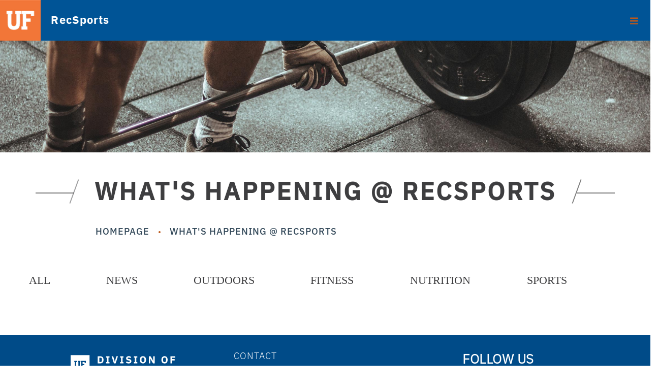

--- FILE ---
content_type: text/html; charset=UTF-8
request_url: https://recsports.ufl.edu/adj-class-time/500-pm/
body_size: 155284
content:







<!DOCTYPE html>
<!--[if IE 9]><html class="no-js ie9" lang="en-US"><![endif]-->
<!--[if gt IE 9]><!--><html class="no-js" lang="en-US"><!--<![endif]-->

<head>
	
	<!-- Google Tag Manager -->
<!-- <script>(function(w,d,s,l,i){w[l]=w[l]||[];w[l].push({'gtm.start':
new Date().getTime(),event:'gtm.js'});var f=d.getElementsByTagName(s)[0],
j=d.createElement(s),dl=l!='dataLayer'?'&l='+l:'';j.async=true;j.src=
'https://www.googletagmanager.com/gtm.js?id='+i+dl;f.parentNode.insertBefore(j,f);
})(window,document,'script','dataLayer','GTM-543PFSL');</script> -->
<!-- End Google Tag Manager -->
  
<meta charset="UTF-8">
<meta name="viewport" content="width=device-width, initial-scale=1.0">
<link rel="pingback" href="https://recsports.ufl.edu/xmlrpc.php">
<title>5:00 PM | RecSports</title>
<meta name='robots' content='max-image-preview:large' />
	<style>img:is([sizes="auto" i], [sizes^="auto," i]) { contain-intrinsic-size: 3000px 1500px }</style>
	<link rel='dns-prefetch' href='//www.googletagmanager.com' />
<link rel='dns-prefetch' href='//fonts.googleapis.com' />
<link rel="alternate" type="application/rss+xml" title="RecSports &raquo; Feed" href="https://recsports.ufl.edu/feed/" />
<link rel="alternate" type="application/rss+xml" title="RecSports &raquo; Comments Feed" href="https://recsports.ufl.edu/comments/feed/" />
<link rel="alternate" type="application/rss+xml" title="RecSports &raquo; 5:00 PM Adjusted Class Time Feed" href="https://recsports.ufl.edu/adj-class-time/500-pm/feed/" />
<script type="text/javascript">
/* <![CDATA[ */
window._wpemojiSettings = {"baseUrl":"https:\/\/s.w.org\/images\/core\/emoji\/16.0.1\/72x72\/","ext":".png","svgUrl":"https:\/\/s.w.org\/images\/core\/emoji\/16.0.1\/svg\/","svgExt":".svg","source":{"concatemoji":"https:\/\/recsports.ufl.edu\/wp-includes\/js\/wp-emoji-release.min.js?ver=6.8.2"}};
/*! This file is auto-generated */
!function(s,n){var o,i,e;function c(e){try{var t={supportTests:e,timestamp:(new Date).valueOf()};sessionStorage.setItem(o,JSON.stringify(t))}catch(e){}}function p(e,t,n){e.clearRect(0,0,e.canvas.width,e.canvas.height),e.fillText(t,0,0);var t=new Uint32Array(e.getImageData(0,0,e.canvas.width,e.canvas.height).data),a=(e.clearRect(0,0,e.canvas.width,e.canvas.height),e.fillText(n,0,0),new Uint32Array(e.getImageData(0,0,e.canvas.width,e.canvas.height).data));return t.every(function(e,t){return e===a[t]})}function u(e,t){e.clearRect(0,0,e.canvas.width,e.canvas.height),e.fillText(t,0,0);for(var n=e.getImageData(16,16,1,1),a=0;a<n.data.length;a++)if(0!==n.data[a])return!1;return!0}function f(e,t,n,a){switch(t){case"flag":return n(e,"\ud83c\udff3\ufe0f\u200d\u26a7\ufe0f","\ud83c\udff3\ufe0f\u200b\u26a7\ufe0f")?!1:!n(e,"\ud83c\udde8\ud83c\uddf6","\ud83c\udde8\u200b\ud83c\uddf6")&&!n(e,"\ud83c\udff4\udb40\udc67\udb40\udc62\udb40\udc65\udb40\udc6e\udb40\udc67\udb40\udc7f","\ud83c\udff4\u200b\udb40\udc67\u200b\udb40\udc62\u200b\udb40\udc65\u200b\udb40\udc6e\u200b\udb40\udc67\u200b\udb40\udc7f");case"emoji":return!a(e,"\ud83e\udedf")}return!1}function g(e,t,n,a){var r="undefined"!=typeof WorkerGlobalScope&&self instanceof WorkerGlobalScope?new OffscreenCanvas(300,150):s.createElement("canvas"),o=r.getContext("2d",{willReadFrequently:!0}),i=(o.textBaseline="top",o.font="600 32px Arial",{});return e.forEach(function(e){i[e]=t(o,e,n,a)}),i}function t(e){var t=s.createElement("script");t.src=e,t.defer=!0,s.head.appendChild(t)}"undefined"!=typeof Promise&&(o="wpEmojiSettingsSupports",i=["flag","emoji"],n.supports={everything:!0,everythingExceptFlag:!0},e=new Promise(function(e){s.addEventListener("DOMContentLoaded",e,{once:!0})}),new Promise(function(t){var n=function(){try{var e=JSON.parse(sessionStorage.getItem(o));if("object"==typeof e&&"number"==typeof e.timestamp&&(new Date).valueOf()<e.timestamp+604800&&"object"==typeof e.supportTests)return e.supportTests}catch(e){}return null}();if(!n){if("undefined"!=typeof Worker&&"undefined"!=typeof OffscreenCanvas&&"undefined"!=typeof URL&&URL.createObjectURL&&"undefined"!=typeof Blob)try{var e="postMessage("+g.toString()+"("+[JSON.stringify(i),f.toString(),p.toString(),u.toString()].join(",")+"));",a=new Blob([e],{type:"text/javascript"}),r=new Worker(URL.createObjectURL(a),{name:"wpTestEmojiSupports"});return void(r.onmessage=function(e){c(n=e.data),r.terminate(),t(n)})}catch(e){}c(n=g(i,f,p,u))}t(n)}).then(function(e){for(var t in e)n.supports[t]=e[t],n.supports.everything=n.supports.everything&&n.supports[t],"flag"!==t&&(n.supports.everythingExceptFlag=n.supports.everythingExceptFlag&&n.supports[t]);n.supports.everythingExceptFlag=n.supports.everythingExceptFlag&&!n.supports.flag,n.DOMReady=!1,n.readyCallback=function(){n.DOMReady=!0}}).then(function(){return e}).then(function(){var e;n.supports.everything||(n.readyCallback(),(e=n.source||{}).concatemoji?t(e.concatemoji):e.wpemoji&&e.twemoji&&(t(e.twemoji),t(e.wpemoji)))}))}((window,document),window._wpemojiSettings);
/* ]]> */
</script>
<link rel='stylesheet' id='sbi_styles-css' href='https://recsports.ufl.edu/wp-content/plugins/instagram-feed/css/sbi-styles.min.css?ver=6.9.1' type='text/css' media='all' />
<style id='wp-emoji-styles-inline-css' type='text/css'>

	img.wp-smiley, img.emoji {
		display: inline !important;
		border: none !important;
		box-shadow: none !important;
		height: 1em !important;
		width: 1em !important;
		margin: 0 0.07em !important;
		vertical-align: -0.1em !important;
		background: none !important;
		padding: 0 !important;
	}
</style>
<link rel='stylesheet' id='wp-block-library-css' href='https://recsports.ufl.edu/wp-includes/css/dist/block-library/style.min.css?ver=6.8.2' type='text/css' media='all' />
<style id='wp-block-library-theme-inline-css' type='text/css'>
.wp-block-audio :where(figcaption){color:#555;font-size:13px;text-align:center}.is-dark-theme .wp-block-audio :where(figcaption){color:#ffffffa6}.wp-block-audio{margin:0 0 1em}.wp-block-code{border:1px solid #ccc;border-radius:4px;font-family:Menlo,Consolas,monaco,monospace;padding:.8em 1em}.wp-block-embed :where(figcaption){color:#555;font-size:13px;text-align:center}.is-dark-theme .wp-block-embed :where(figcaption){color:#ffffffa6}.wp-block-embed{margin:0 0 1em}.blocks-gallery-caption{color:#555;font-size:13px;text-align:center}.is-dark-theme .blocks-gallery-caption{color:#ffffffa6}:root :where(.wp-block-image figcaption){color:#555;font-size:13px;text-align:center}.is-dark-theme :root :where(.wp-block-image figcaption){color:#ffffffa6}.wp-block-image{margin:0 0 1em}.wp-block-pullquote{border-bottom:4px solid;border-top:4px solid;color:currentColor;margin-bottom:1.75em}.wp-block-pullquote cite,.wp-block-pullquote footer,.wp-block-pullquote__citation{color:currentColor;font-size:.8125em;font-style:normal;text-transform:uppercase}.wp-block-quote{border-left:.25em solid;margin:0 0 1.75em;padding-left:1em}.wp-block-quote cite,.wp-block-quote footer{color:currentColor;font-size:.8125em;font-style:normal;position:relative}.wp-block-quote:where(.has-text-align-right){border-left:none;border-right:.25em solid;padding-left:0;padding-right:1em}.wp-block-quote:where(.has-text-align-center){border:none;padding-left:0}.wp-block-quote.is-large,.wp-block-quote.is-style-large,.wp-block-quote:where(.is-style-plain){border:none}.wp-block-search .wp-block-search__label{font-weight:700}.wp-block-search__button{border:1px solid #ccc;padding:.375em .625em}:where(.wp-block-group.has-background){padding:1.25em 2.375em}.wp-block-separator.has-css-opacity{opacity:.4}.wp-block-separator{border:none;border-bottom:2px solid;margin-left:auto;margin-right:auto}.wp-block-separator.has-alpha-channel-opacity{opacity:1}.wp-block-separator:not(.is-style-wide):not(.is-style-dots){width:100px}.wp-block-separator.has-background:not(.is-style-dots){border-bottom:none;height:1px}.wp-block-separator.has-background:not(.is-style-wide):not(.is-style-dots){height:2px}.wp-block-table{margin:0 0 1em}.wp-block-table td,.wp-block-table th{word-break:normal}.wp-block-table :where(figcaption){color:#555;font-size:13px;text-align:center}.is-dark-theme .wp-block-table :where(figcaption){color:#ffffffa6}.wp-block-video :where(figcaption){color:#555;font-size:13px;text-align:center}.is-dark-theme .wp-block-video :where(figcaption){color:#ffffffa6}.wp-block-video{margin:0 0 1em}:root :where(.wp-block-template-part.has-background){margin-bottom:0;margin-top:0;padding:1.25em 2.375em}
</style>
<style id='classic-theme-styles-inline-css' type='text/css'>
/*! This file is auto-generated */
.wp-block-button__link{color:#fff;background-color:#32373c;border-radius:9999px;box-shadow:none;text-decoration:none;padding:calc(.667em + 2px) calc(1.333em + 2px);font-size:1.125em}.wp-block-file__button{background:#32373c;color:#fff;text-decoration:none}
</style>
<link rel='stylesheet' id='dashicons-css' href='https://recsports.ufl.edu/wp-includes/css/dashicons.min.css?ver=6.8.2' type='text/css' media='all' />
<link rel='stylesheet' id='essgrid-blocks-editor-css-css' href='https://recsports.ufl.edu/wp-content/plugins/essential-grid/admin/includes/builders/gutenberg/build/index.css?ver=1757445399' type='text/css' media='all' />
<style id='global-styles-inline-css' type='text/css'>
:root{--wp--preset--aspect-ratio--square: 1;--wp--preset--aspect-ratio--4-3: 4/3;--wp--preset--aspect-ratio--3-4: 3/4;--wp--preset--aspect-ratio--3-2: 3/2;--wp--preset--aspect-ratio--2-3: 2/3;--wp--preset--aspect-ratio--16-9: 16/9;--wp--preset--aspect-ratio--9-16: 9/16;--wp--preset--color--black: #000000;--wp--preset--color--cyan-bluish-gray: #abb8c3;--wp--preset--color--white: #ffffff;--wp--preset--color--pale-pink: #f78da7;--wp--preset--color--vivid-red: #cf2e2e;--wp--preset--color--luminous-vivid-orange: #ff6900;--wp--preset--color--luminous-vivid-amber: #fcb900;--wp--preset--color--light-green-cyan: #7bdcb5;--wp--preset--color--vivid-green-cyan: #00d084;--wp--preset--color--pale-cyan-blue: #8ed1fc;--wp--preset--color--vivid-cyan-blue: #0693e3;--wp--preset--color--vivid-purple: #9b51e0;--wp--preset--gradient--vivid-cyan-blue-to-vivid-purple: linear-gradient(135deg,rgba(6,147,227,1) 0%,rgb(155,81,224) 100%);--wp--preset--gradient--light-green-cyan-to-vivid-green-cyan: linear-gradient(135deg,rgb(122,220,180) 0%,rgb(0,208,130) 100%);--wp--preset--gradient--luminous-vivid-amber-to-luminous-vivid-orange: linear-gradient(135deg,rgba(252,185,0,1) 0%,rgba(255,105,0,1) 100%);--wp--preset--gradient--luminous-vivid-orange-to-vivid-red: linear-gradient(135deg,rgba(255,105,0,1) 0%,rgb(207,46,46) 100%);--wp--preset--gradient--very-light-gray-to-cyan-bluish-gray: linear-gradient(135deg,rgb(238,238,238) 0%,rgb(169,184,195) 100%);--wp--preset--gradient--cool-to-warm-spectrum: linear-gradient(135deg,rgb(74,234,220) 0%,rgb(151,120,209) 20%,rgb(207,42,186) 40%,rgb(238,44,130) 60%,rgb(251,105,98) 80%,rgb(254,248,76) 100%);--wp--preset--gradient--blush-light-purple: linear-gradient(135deg,rgb(255,206,236) 0%,rgb(152,150,240) 100%);--wp--preset--gradient--blush-bordeaux: linear-gradient(135deg,rgb(254,205,165) 0%,rgb(254,45,45) 50%,rgb(107,0,62) 100%);--wp--preset--gradient--luminous-dusk: linear-gradient(135deg,rgb(255,203,112) 0%,rgb(199,81,192) 50%,rgb(65,88,208) 100%);--wp--preset--gradient--pale-ocean: linear-gradient(135deg,rgb(255,245,203) 0%,rgb(182,227,212) 50%,rgb(51,167,181) 100%);--wp--preset--gradient--electric-grass: linear-gradient(135deg,rgb(202,248,128) 0%,rgb(113,206,126) 100%);--wp--preset--gradient--midnight: linear-gradient(135deg,rgb(2,3,129) 0%,rgb(40,116,252) 100%);--wp--preset--font-size--small: 13px;--wp--preset--font-size--medium: 20px;--wp--preset--font-size--large: 36px;--wp--preset--font-size--x-large: 42px;--wp--preset--spacing--20: 0.44rem;--wp--preset--spacing--30: 0.67rem;--wp--preset--spacing--40: 1rem;--wp--preset--spacing--50: 1.5rem;--wp--preset--spacing--60: 2.25rem;--wp--preset--spacing--70: 3.38rem;--wp--preset--spacing--80: 5.06rem;--wp--preset--shadow--natural: 6px 6px 9px rgba(0, 0, 0, 0.2);--wp--preset--shadow--deep: 12px 12px 50px rgba(0, 0, 0, 0.4);--wp--preset--shadow--sharp: 6px 6px 0px rgba(0, 0, 0, 0.2);--wp--preset--shadow--outlined: 6px 6px 0px -3px rgba(255, 255, 255, 1), 6px 6px rgba(0, 0, 0, 1);--wp--preset--shadow--crisp: 6px 6px 0px rgba(0, 0, 0, 1);}:where(.is-layout-flex){gap: 0.5em;}:where(.is-layout-grid){gap: 0.5em;}body .is-layout-flex{display: flex;}.is-layout-flex{flex-wrap: wrap;align-items: center;}.is-layout-flex > :is(*, div){margin: 0;}body .is-layout-grid{display: grid;}.is-layout-grid > :is(*, div){margin: 0;}:where(.wp-block-columns.is-layout-flex){gap: 2em;}:where(.wp-block-columns.is-layout-grid){gap: 2em;}:where(.wp-block-post-template.is-layout-flex){gap: 1.25em;}:where(.wp-block-post-template.is-layout-grid){gap: 1.25em;}.has-black-color{color: var(--wp--preset--color--black) !important;}.has-cyan-bluish-gray-color{color: var(--wp--preset--color--cyan-bluish-gray) !important;}.has-white-color{color: var(--wp--preset--color--white) !important;}.has-pale-pink-color{color: var(--wp--preset--color--pale-pink) !important;}.has-vivid-red-color{color: var(--wp--preset--color--vivid-red) !important;}.has-luminous-vivid-orange-color{color: var(--wp--preset--color--luminous-vivid-orange) !important;}.has-luminous-vivid-amber-color{color: var(--wp--preset--color--luminous-vivid-amber) !important;}.has-light-green-cyan-color{color: var(--wp--preset--color--light-green-cyan) !important;}.has-vivid-green-cyan-color{color: var(--wp--preset--color--vivid-green-cyan) !important;}.has-pale-cyan-blue-color{color: var(--wp--preset--color--pale-cyan-blue) !important;}.has-vivid-cyan-blue-color{color: var(--wp--preset--color--vivid-cyan-blue) !important;}.has-vivid-purple-color{color: var(--wp--preset--color--vivid-purple) !important;}.has-black-background-color{background-color: var(--wp--preset--color--black) !important;}.has-cyan-bluish-gray-background-color{background-color: var(--wp--preset--color--cyan-bluish-gray) !important;}.has-white-background-color{background-color: var(--wp--preset--color--white) !important;}.has-pale-pink-background-color{background-color: var(--wp--preset--color--pale-pink) !important;}.has-vivid-red-background-color{background-color: var(--wp--preset--color--vivid-red) !important;}.has-luminous-vivid-orange-background-color{background-color: var(--wp--preset--color--luminous-vivid-orange) !important;}.has-luminous-vivid-amber-background-color{background-color: var(--wp--preset--color--luminous-vivid-amber) !important;}.has-light-green-cyan-background-color{background-color: var(--wp--preset--color--light-green-cyan) !important;}.has-vivid-green-cyan-background-color{background-color: var(--wp--preset--color--vivid-green-cyan) !important;}.has-pale-cyan-blue-background-color{background-color: var(--wp--preset--color--pale-cyan-blue) !important;}.has-vivid-cyan-blue-background-color{background-color: var(--wp--preset--color--vivid-cyan-blue) !important;}.has-vivid-purple-background-color{background-color: var(--wp--preset--color--vivid-purple) !important;}.has-black-border-color{border-color: var(--wp--preset--color--black) !important;}.has-cyan-bluish-gray-border-color{border-color: var(--wp--preset--color--cyan-bluish-gray) !important;}.has-white-border-color{border-color: var(--wp--preset--color--white) !important;}.has-pale-pink-border-color{border-color: var(--wp--preset--color--pale-pink) !important;}.has-vivid-red-border-color{border-color: var(--wp--preset--color--vivid-red) !important;}.has-luminous-vivid-orange-border-color{border-color: var(--wp--preset--color--luminous-vivid-orange) !important;}.has-luminous-vivid-amber-border-color{border-color: var(--wp--preset--color--luminous-vivid-amber) !important;}.has-light-green-cyan-border-color{border-color: var(--wp--preset--color--light-green-cyan) !important;}.has-vivid-green-cyan-border-color{border-color: var(--wp--preset--color--vivid-green-cyan) !important;}.has-pale-cyan-blue-border-color{border-color: var(--wp--preset--color--pale-cyan-blue) !important;}.has-vivid-cyan-blue-border-color{border-color: var(--wp--preset--color--vivid-cyan-blue) !important;}.has-vivid-purple-border-color{border-color: var(--wp--preset--color--vivid-purple) !important;}.has-vivid-cyan-blue-to-vivid-purple-gradient-background{background: var(--wp--preset--gradient--vivid-cyan-blue-to-vivid-purple) !important;}.has-light-green-cyan-to-vivid-green-cyan-gradient-background{background: var(--wp--preset--gradient--light-green-cyan-to-vivid-green-cyan) !important;}.has-luminous-vivid-amber-to-luminous-vivid-orange-gradient-background{background: var(--wp--preset--gradient--luminous-vivid-amber-to-luminous-vivid-orange) !important;}.has-luminous-vivid-orange-to-vivid-red-gradient-background{background: var(--wp--preset--gradient--luminous-vivid-orange-to-vivid-red) !important;}.has-very-light-gray-to-cyan-bluish-gray-gradient-background{background: var(--wp--preset--gradient--very-light-gray-to-cyan-bluish-gray) !important;}.has-cool-to-warm-spectrum-gradient-background{background: var(--wp--preset--gradient--cool-to-warm-spectrum) !important;}.has-blush-light-purple-gradient-background{background: var(--wp--preset--gradient--blush-light-purple) !important;}.has-blush-bordeaux-gradient-background{background: var(--wp--preset--gradient--blush-bordeaux) !important;}.has-luminous-dusk-gradient-background{background: var(--wp--preset--gradient--luminous-dusk) !important;}.has-pale-ocean-gradient-background{background: var(--wp--preset--gradient--pale-ocean) !important;}.has-electric-grass-gradient-background{background: var(--wp--preset--gradient--electric-grass) !important;}.has-midnight-gradient-background{background: var(--wp--preset--gradient--midnight) !important;}.has-small-font-size{font-size: var(--wp--preset--font-size--small) !important;}.has-medium-font-size{font-size: var(--wp--preset--font-size--medium) !important;}.has-large-font-size{font-size: var(--wp--preset--font-size--large) !important;}.has-x-large-font-size{font-size: var(--wp--preset--font-size--x-large) !important;}
:where(.wp-block-post-template.is-layout-flex){gap: 1.25em;}:where(.wp-block-post-template.is-layout-grid){gap: 1.25em;}
:where(.wp-block-columns.is-layout-flex){gap: 2em;}:where(.wp-block-columns.is-layout-grid){gap: 2em;}
:root :where(.wp-block-pullquote){font-size: 1.5em;line-height: 1.6;}
</style>
<link rel='stylesheet' id='adjusted-class-custom-css' href='https://recsports.ufl.edu/wp-content/plugins/adjusted-classes/css/adjusted-classes.css?ver=6.8.2' type='text/css' media='all' />
<link rel='stylesheet' id='single-adjusted-class-css' href='https://recsports.ufl.edu/wp-content/plugins/adjusted-classes/css/single-adjusted-class.css?ver=6.8.2' type='text/css' media='all' />
<link rel='stylesheet' id='fitness-class-custom-css' href='https://recsports.ufl.edu/wp-content/plugins/fitness-classes/css/fitness-classes.css?ver=6.8.2' type='text/css' media='all' />
<link rel='stylesheet' id='single-fitness-class-css' href='https://recsports.ufl.edu/wp-content/plugins/fitness-classes/css/single-fitness-class.css?ver=6.8.2' type='text/css' media='all' />
<link rel='stylesheet' id='simple-banner-style-css' href='https://recsports.ufl.edu/wp-content/plugins/simple-banner/simple-banner.css?ver=3.0.10' type='text/css' media='all' />
<link rel='stylesheet' id='ufsa-plugin-frontend-css' href='https://recsports.ufl.edu/wp-content/plugins/ufsa_cornerstone/assets/styles/ufsa-plugin-frontend.css?ver=0.1.0' type='text/css' media='all' />
<link rel='stylesheet' id='ufsa-ccc-staff-css' href='https://recsports.ufl.edu/wp-content/plugins/ufsa_cornerstone/assets/styles/ufsa-ccc-staff.css?ver=0.1.0' type='text/css' media='all' />
<link rel='stylesheet' id='swiper-style-css' href='https://recsports.ufl.edu/wp-content/plugins/ufsa_cornerstone/assets/styles/swiper.min.css?ver=0.1.0' type='text/css' media='all' />
<link rel='stylesheet' id='bootstrap-style-css' href='https://recsports.ufl.edu/wp-content/plugins/ufsa_cornerstone/assets/styles/bootstrap.min.css?ver=0.1.0' type='text/css' media='all' />
<link rel='stylesheet' id='slick-style-css' href='https://recsports.ufl.edu/wp-content/plugins/ufsa_cornerstone/assets/styles/slick.css?ver=0.1.0' type='text/css' media='all' />
<link rel='stylesheet' id='slick-theme-style-css' href='https://recsports.ufl.edu/wp-content/plugins/ufsa_cornerstone/assets/styles/slick-theme.css?ver=0.1.0' type='text/css' media='all' />
<link rel='stylesheet' id='op_css-css' href='https://recsports.ufl.edu/wp-content/plugins/wp-opening-hours/dist/styles/main.css?ver=6.8.2' type='text/css' media='all' />
<link rel='stylesheet' id='x-stack-css' href='https://recsports.ufl.edu/wp-content/themes/x/framework/dist/css/site/stacks/integrity-light.css?ver=10.5.2' type='text/css' media='all' />
<link rel='stylesheet' id='x-child-css' href='https://recsports.ufl.edu/wp-content/themes/x-child-ufsa/style.css?ver=10.5.2' type='text/css' media='all' />
<link rel='stylesheet' id='tablepress-default-css' href='https://recsports.ufl.edu/wp-content/uploads/tablepress-combined.min.css?ver=8' type='text/css' media='all' />
<link rel='stylesheet' id='tp-fontello-css' href='https://recsports.ufl.edu/wp-content/plugins/essential-grid/public/assets/font/fontello/css/fontello.css?ver=3.1.9.3' type='text/css' media='all' />
<link rel='stylesheet' id='esg-plugin-settings-css' href='https://recsports.ufl.edu/wp-content/plugins/essential-grid/public/assets/css/settings.css?ver=3.1.9.3' type='text/css' media='all' />
<link rel='stylesheet' id='tp-open-sans-css' href='https://fonts.googleapis.com/css?family=Open+Sans%3A300%2C400%2C600%2C700%2C800&#038;ver=1.1.6' type='text/css' media='all' />
<link rel='stylesheet' id='tp-raleway-css' href='https://fonts.googleapis.com/css?family=Raleway%3A100%2C200%2C300%2C400%2C500%2C600%2C700%2C800%2C900&#038;ver=1.1.6' type='text/css' media='all' />
<link rel='stylesheet' id='tp-droid-serif-css' href='https://fonts.googleapis.com/css?family=Droid+Serif%3A400%2C700&#038;ver=1.1.6' type='text/css' media='all' />
<link rel='stylesheet' id='ubermenu-css' href='https://recsports.ufl.edu/wp-content/plugins/ubermenu/pro/assets/css/ubermenu.min.css?ver=3.8.5' type='text/css' media='all' />
<link rel='stylesheet' id='ubermenu-font-awesome-all-css' href='https://recsports.ufl.edu/wp-content/plugins/ubermenu/assets/fontawesome/css/all.min.css?ver=6.8.2' type='text/css' media='all' />
<style id='cs-inline-css' type='text/css'>
@media (min-width:1200px){.x-hide-xl{display:none !important;}}@media (min-width:979px) and (max-width:1199px){.x-hide-lg{display:none !important;}}@media (min-width:767px) and (max-width:978px){.x-hide-md{display:none !important;}}@media (min-width:480px) and (max-width:766px){.x-hide-sm{display:none !important;}}@media (max-width:479px){.x-hide-xs{display:none !important;}} a,h1 a:hover,h2 a:hover,h3 a:hover,h4 a:hover,h5 a:hover,h6 a:hover,.x-breadcrumb-wrap a:hover,.widget ul li a:hover,.widget ol li a:hover,.widget.widget_text ul li a,.widget.widget_text ol li a,.widget_nav_menu .current-menu-item > a,.x-accordion-heading .x-accordion-toggle:hover,.x-comment-author a:hover,.x-comment-time:hover,.x-recent-posts a:hover .h-recent-posts{color:#ff2a13;}a:hover,.widget.widget_text ul li a:hover,.widget.widget_text ol li a:hover,.x-twitter-widget ul li a:hover{color:#d80f0f;}.rev_slider_wrapper,a.x-img-thumbnail:hover,.x-slider-container.below,.page-template-template-blank-3-php .x-slider-container.above,.page-template-template-blank-6-php .x-slider-container.above{border-color:#ff2a13;}.entry-thumb:before,.x-pagination span.current,.woocommerce-pagination span[aria-current],.flex-direction-nav a,.flex-control-nav a:hover,.flex-control-nav a.flex-active,.mejs-time-current,.x-dropcap,.x-skill-bar .bar,.x-pricing-column.featured h2,.h-comments-title small,.x-entry-share .x-share:hover,.x-highlight,.x-recent-posts .x-recent-posts-img:after{background-color:#ff2a13;}.x-nav-tabs > .active > a,.x-nav-tabs > .active > a:hover{box-shadow:inset 0 3px 0 0 #ff2a13;}.x-main{width:calc(72% - 2.463055%);}.x-sidebar{width:calc(100% - 2.463055% - 72%);}.x-comment-author,.x-comment-time,.comment-form-author label,.comment-form-email label,.comment-form-url label,.comment-form-rating label,.comment-form-comment label,.widget_calendar #wp-calendar caption,.widget.widget_rss li .rsswidget{font-family:"Lato",sans-serif;font-weight:700;}.p-landmark-sub,.p-meta,input,button,select,textarea{font-family:"Lato",sans-serif;}.widget ul li a,.widget ol li a,.x-comment-time{color:#999999;}.widget_text ol li a,.widget_text ul li a{color:#ff2a13;}.widget_text ol li a:hover,.widget_text ul li a:hover{color:#d80f0f;}.comment-form-author label,.comment-form-email label,.comment-form-url label,.comment-form-rating label,.comment-form-comment label,.widget_calendar #wp-calendar th,.p-landmark-sub strong,.widget_tag_cloud .tagcloud a:hover,.widget_tag_cloud .tagcloud a:active,.entry-footer a:hover,.entry-footer a:active,.x-breadcrumbs .current,.x-comment-author,.x-comment-author a{color:#272727;}.widget_calendar #wp-calendar th{border-color:#272727;}.h-feature-headline span i{background-color:#272727;}@media (max-width:978.98px){}html{font-size:14px;}@media (min-width:479px){html{font-size:14px;}}@media (min-width:766px){html{font-size:14px;}}@media (min-width:978px){html{font-size:14px;}}@media (min-width:1199px){html{font-size:14px;}}body{font-style:normal;font-weight:400;color:#999999;background-color:hsl(0,0%,100%);}.w-b{font-weight:400 !important;}h1,h2,h3,h4,h5,h6,.h1,.h2,.h3,.h4,.h5,.h6{font-family:"Lato",sans-serif;font-style:normal;font-weight:700;}h1,.h1{letter-spacing:-0.035em;}h2,.h2{letter-spacing:-0.035em;}h3,.h3{letter-spacing:-0.035em;}h4,.h4{letter-spacing:-0.035em;}h5,.h5{letter-spacing:-0.035em;}h6,.h6{letter-spacing:-0.035em;}.w-h{font-weight:700 !important;}.x-container.width{width:88%;}.x-container.max{max-width:1200px;}.x-bar-content.x-container.width{flex-basis:88%;}.x-main.full{float:none;clear:both;display:block;width:auto;}@media (max-width:978.98px){.x-main.full,.x-main.left,.x-main.right,.x-sidebar.left,.x-sidebar.right{float:none;display:block;width:auto !important;}}.entry-header,.entry-content{font-size:1rem;}body,input,button,select,textarea{font-family:"Lato",sans-serif;}h1,h2,h3,h4,h5,h6,.h1,.h2,.h3,.h4,.h5,.h6,h1 a,h2 a,h3 a,h4 a,h5 a,h6 a,.h1 a,.h2 a,.h3 a,.h4 a,.h5 a,.h6 a,blockquote{color:#272727;}.cfc-h-tx{color:#272727 !important;}.cfc-h-bd{border-color:#272727 !important;}.cfc-h-bg{background-color:#272727 !important;}.cfc-b-tx{color:#999999 !important;}.cfc-b-bd{border-color:#999999 !important;}.cfc-b-bg{background-color:#999999 !important;}.x-btn,.button,[type="submit"]{color:#ffffff;border-color:#ac1100;background-color:#ff2a13;margin-bottom:0.25em;text-shadow:0 0.075em 0.075em rgba(0,0,0,0.5);box-shadow:0 0.25em 0 0 #a71000,0 4px 9px rgba(0,0,0,0.75);border-radius:0.25em;padding:0.429em 1.143em 0.643em;font-size:14px;}.x-btn:hover,.button:hover,[type="submit"]:hover{color:#ffffff;border-color:#600900;background-color:#ef2201;margin-bottom:0.25em;text-shadow:0 0.075em 0.075em rgba(0,0,0,0.5);box-shadow:0 0.25em 0 0 #a71000,0 4px 9px rgba(0,0,0,0.75);}.x-btn.x-btn-real,.x-btn.x-btn-real:hover{margin-bottom:0.25em;text-shadow:0 0.075em 0.075em rgba(0,0,0,0.65);}.x-btn.x-btn-real{box-shadow:0 0.25em 0 0 #a71000,0 4px 9px rgba(0,0,0,0.75);}.x-btn.x-btn-real:hover{box-shadow:0 0.25em 0 0 #a71000,0 4px 9px rgba(0,0,0,0.75);}.x-btn.x-btn-flat,.x-btn.x-btn-flat:hover{margin-bottom:0;text-shadow:0 0.075em 0.075em rgba(0,0,0,0.65);box-shadow:none;}.x-btn.x-btn-transparent,.x-btn.x-btn-transparent:hover{margin-bottom:0;border-width:3px;text-shadow:none;text-transform:uppercase;background-color:transparent;box-shadow:none;}body .gform_wrapper .gfield_required{color:#ff2a13;}body .gform_wrapper h2.gsection_title,body .gform_wrapper h3.gform_title,body .gform_wrapper .top_label .gfield_label,body .gform_wrapper .left_label .gfield_label,body .gform_wrapper .right_label .gfield_label{font-weight:700;}body .gform_wrapper h2.gsection_title{letter-spacing:-0.035em!important;}body .gform_wrapper h3.gform_title{letter-spacing:-0.035em!important;}body .gform_wrapper .top_label .gfield_label,body .gform_wrapper .left_label .gfield_label,body .gform_wrapper .right_label .gfield_label{color:#272727;}body .gform_wrapper .validation_message{font-weight:400;}.x-topbar .p-info a:hover,.x-widgetbar .widget ul li a:hover{color:#ff2a13;}.x-topbar .p-info,.x-topbar .p-info a,.x-navbar .desktop .x-nav > li > a,.x-navbar .desktop .sub-menu a,.x-navbar .mobile .x-nav li > a,.x-breadcrumb-wrap a,.x-breadcrumbs .delimiter{color:#999999;}.x-navbar .desktop .x-nav > li > a:hover,.x-navbar .desktop .x-nav > .x-active > a,.x-navbar .desktop .x-nav > .current-menu-item > a,.x-navbar .desktop .sub-menu a:hover,.x-navbar .desktop .sub-menu .x-active > a,.x-navbar .desktop .sub-menu .current-menu-item > a,.x-navbar .desktop .x-nav .x-megamenu > .sub-menu > li > a,.x-navbar .mobile .x-nav li > a:hover,.x-navbar .mobile .x-nav .x-active > a,.x-navbar .mobile .x-nav .current-menu-item > a{color:#272727;}.x-navbar .desktop .x-nav > li > a:hover,.x-navbar .desktop .x-nav > .x-active > a,.x-navbar .desktop .x-nav > .current-menu-item > a{box-shadow:inset 0 4px 0 0 #ff2a13;}.x-navbar .desktop .x-nav > li > a{height:90px;padding-top:37px;}.x-navbar .desktop .x-nav > li ul{top:calc(90px - 15px);}@media (max-width:979px){}.x-navbar-inner{min-height:90px;}.x-brand{margin-top:22px;font-family:"Lato",sans-serif;font-size:42px;font-style:normal;font-weight:700;letter-spacing:-0.035em;color:hsl(0,16%,41%);}.x-brand:hover,.x-brand:focus{color:hsl(0,16%,41%);}.x-brand img{width:calc(px / 2);}.x-navbar .x-nav-wrap .x-nav > li > a{font-family:"Lato",sans-serif;font-style:normal;font-weight:700;letter-spacing:0.085em;text-transform:uppercase;}.x-navbar .desktop .x-nav > li > a{font-size:13px;}.x-navbar .desktop .x-nav > li > a:not(.x-btn-navbar-woocommerce){padding-left:20px;padding-right:20px;}.x-navbar .desktop .x-nav > li > a > span{margin-right:-0.085em;}.x-btn-navbar{margin-top:20px;}.x-btn-navbar,.x-btn-navbar.collapsed{font-size:24px;}@media (max-width:979px){.x-widgetbar{left:0;right:0;}}.bg .mejs-container,.x-video .mejs-container{position:unset !important;} @font-face{font-family:'FontAwesomePro';font-style:normal;font-weight:900;font-display:block;src:url('https://recsports.ufl.edu/wp-content/plugins/cornerstone/assets/fonts/fa-solid-900.woff2?ver=6.7.2') format('woff2'),url('https://recsports.ufl.edu/wp-content/plugins/cornerstone/assets/fonts/fa-solid-900.ttf?ver=6.7.2') format('truetype');}[data-x-fa-pro-icon]{font-family:"FontAwesomePro" !important;}[data-x-fa-pro-icon]:before{content:attr(data-x-fa-pro-icon);}[data-x-icon],[data-x-icon-o],[data-x-icon-l],[data-x-icon-s],[data-x-icon-b],[data-x-icon-sr],[data-x-icon-ss],[data-x-icon-sl],[data-x-fa-pro-icon],[class*="cs-fa-"]{display:inline-flex;font-style:normal;font-weight:400;text-decoration:inherit;text-rendering:auto;-webkit-font-smoothing:antialiased;-moz-osx-font-smoothing:grayscale;}[data-x-icon].left,[data-x-icon-o].left,[data-x-icon-l].left,[data-x-icon-s].left,[data-x-icon-b].left,[data-x-icon-sr].left,[data-x-icon-ss].left,[data-x-icon-sl].left,[data-x-fa-pro-icon].left,[class*="cs-fa-"].left{margin-right:0.5em;}[data-x-icon].right,[data-x-icon-o].right,[data-x-icon-l].right,[data-x-icon-s].right,[data-x-icon-b].right,[data-x-icon-sr].right,[data-x-icon-ss].right,[data-x-icon-sl].right,[data-x-fa-pro-icon].right,[class*="cs-fa-"].right{margin-left:0.5em;}[data-x-icon]:before,[data-x-icon-o]:before,[data-x-icon-l]:before,[data-x-icon-s]:before,[data-x-icon-b]:before,[data-x-icon-sr]:before,[data-x-icon-ss]:before,[data-x-icon-sl]:before,[data-x-fa-pro-icon]:before,[class*="cs-fa-"]:before{line-height:1;}@font-face{font-family:'FontAwesome';font-style:normal;font-weight:900;font-display:block;src:url('https://recsports.ufl.edu/wp-content/plugins/cornerstone/assets/fonts/fa-solid-900.woff2?ver=6.7.2') format('woff2'),url('https://recsports.ufl.edu/wp-content/plugins/cornerstone/assets/fonts/fa-solid-900.ttf?ver=6.7.2') format('truetype');}[data-x-icon],[data-x-icon-s],[data-x-icon][class*="cs-fa-"]{font-family:"FontAwesome" !important;font-weight:900;}[data-x-icon]:before,[data-x-icon][class*="cs-fa-"]:before{content:attr(data-x-icon);}[data-x-icon-s]:before{content:attr(data-x-icon-s);}@font-face{font-family:'FontAwesomeRegular';font-style:normal;font-weight:400;font-display:block;src:url('https://recsports.ufl.edu/wp-content/plugins/cornerstone/assets/fonts/fa-regular-400.woff2?ver=6.7.2') format('woff2'),url('https://recsports.ufl.edu/wp-content/plugins/cornerstone/assets/fonts/fa-regular-400.ttf?ver=6.7.2') format('truetype');}@font-face{font-family:'FontAwesomePro';font-style:normal;font-weight:400;font-display:block;src:url('https://recsports.ufl.edu/wp-content/plugins/cornerstone/assets/fonts/fa-regular-400.woff2?ver=6.7.2') format('woff2'),url('https://recsports.ufl.edu/wp-content/plugins/cornerstone/assets/fonts/fa-regular-400.ttf?ver=6.7.2') format('truetype');}[data-x-icon-o]{font-family:"FontAwesomeRegular" !important;}[data-x-icon-o]:before{content:attr(data-x-icon-o);}@font-face{font-family:'FontAwesomeLight';font-style:normal;font-weight:300;font-display:block;src:url('https://recsports.ufl.edu/wp-content/plugins/cornerstone/assets/fonts/fa-light-300.woff2?ver=6.7.2') format('woff2'),url('https://recsports.ufl.edu/wp-content/plugins/cornerstone/assets/fonts/fa-light-300.ttf?ver=6.7.2') format('truetype');}@font-face{font-family:'FontAwesomePro';font-style:normal;font-weight:300;font-display:block;src:url('https://recsports.ufl.edu/wp-content/plugins/cornerstone/assets/fonts/fa-light-300.woff2?ver=6.7.2') format('woff2'),url('https://recsports.ufl.edu/wp-content/plugins/cornerstone/assets/fonts/fa-light-300.ttf?ver=6.7.2') format('truetype');}[data-x-icon-l]{font-family:"FontAwesomeLight" !important;font-weight:300;}[data-x-icon-l]:before{content:attr(data-x-icon-l);}@font-face{font-family:'FontAwesomeBrands';font-style:normal;font-weight:normal;font-display:block;src:url('https://recsports.ufl.edu/wp-content/plugins/cornerstone/assets/fonts/fa-brands-400.woff2?ver=6.7.2') format('woff2'),url('https://recsports.ufl.edu/wp-content/plugins/cornerstone/assets/fonts/fa-brands-400.ttf?ver=6.7.2') format('truetype');}[data-x-icon-b]{font-family:"FontAwesomeBrands" !important;}[data-x-icon-b]:before{content:attr(data-x-icon-b);}.widget.widget_rss li .rsswidget:before{content:"\f35d";padding-right:0.4em;font-family:"FontAwesome";}
</style>
<link rel='stylesheet' id='ufsa-style-css' href='https://recsports.ufl.edu/wp-content/themes/x-child-ufsa/framework/css/ufsa-style.css?ver=6.8.2' type='text/css' media='all' />
<link rel='stylesheet' id='rs-style-css' href='https://recsports.ufl.edu/wp-content/themes/x-child-ufsa/framework/css/rs-style.css?ver=6.8.2' type='text/css' media='all' />
<script type="text/javascript" src="https://recsports.ufl.edu/wp-includes/js/jquery/jquery.min.js?ver=3.7.1" id="jquery-core-js"></script>
<script type="text/javascript" src="https://recsports.ufl.edu/wp-includes/js/jquery/jquery-migrate.min.js?ver=3.4.1" id="jquery-migrate-js"></script>
<script type="text/javascript" src="https://recsports.ufl.edu/wp-content/plugins/events/js/jquery-2.2.0.min.js?ver=1.0" id="event-slick-jquery-js-js"></script>
<script type="text/javascript" id="simple-banner-script-js-before">
/* <![CDATA[ */
const simpleBannerScriptParams = {"pro_version_enabled":"","debug_mode":"","id":17281,"version":"3.0.10","banner_params":[{"hide_simple_banner":"yes","simple_banner_prepend_element":"body","simple_banner_position":"fixed","header_margin":"","header_padding":"","wp_body_open_enabled":"","wp_body_open":true,"simple_banner_z_index":"","simple_banner_text":"<a href=\"https:\/\/recsports.ufl.edu\/about\/hours\/\">Florida Pool is Closed Due to Maintenance. Check Our Updated Hours. <\/a>","disabled_on_current_page":false,"disabled_pages_array":[],"is_current_page_a_post":false,"disabled_on_posts":"","simple_banner_disabled_page_paths":"","simple_banner_font_size":"16px","simple_banner_color":"#FF0000","simple_banner_text_color":"#ffffff","simple_banner_link_color":"#ffffff","simple_banner_close_color":"#ffffff","simple_banner_custom_css":"position:relative;\r\nz-index:999;","simple_banner_scrolling_custom_css":"","simple_banner_text_custom_css":"","simple_banner_button_css":"","site_custom_css":"","keep_site_custom_css":"","site_custom_js":"","keep_site_custom_js":"","close_button_enabled":"","close_button_expiration":"","close_button_cookie_set":false,"current_date":{"date":"2026-01-16 21:17:55.923609","timezone_type":3,"timezone":"UTC"},"start_date":{"date":"2026-01-16 21:17:55.923613","timezone_type":3,"timezone":"UTC"},"end_date":{"date":"2026-01-16 21:17:55.923615","timezone_type":3,"timezone":"UTC"},"simple_banner_start_after_date":"","simple_banner_remove_after_date":"","simple_banner_insert_inside_element":""}]}
/* ]]> */
</script>
<script type="text/javascript" src="https://recsports.ufl.edu/wp-content/plugins/simple-banner/simple-banner.js?ver=3.0.10" id="simple-banner-script-js"></script>
<script type="text/javascript" id="tp-tools-js-before">
/* <![CDATA[ */
window.ESG ??={};ESG.E ??={};ESG.E.site_url='https://recsports.ufl.edu';ESG.E.plugin_url='https://recsports.ufl.edu/wp-content/plugins/essential-grid/';ESG.E.ajax_url='https://recsports.ufl.edu/wp-admin/admin-ajax.php';ESG.E.nonce='8f370eb935';ESG.E.tptools=true;ESG.E.waitTptFunc ??=[];ESG.F ??={};ESG.F.waitTpt=() =>{if ( typeof jQuery==='undefined' ||!window?._tpt?.regResource ||!ESG?.E?.plugin_url ||(!ESG.E.tptools && !window?.SR7?.E?.plugin_url) ) return setTimeout(ESG.F.waitTpt,29);if (!window._tpt.gsap) window._tpt.regResource({id:'tpgsap',url:ESG.E.tptools && ESG.E.plugin_url+'/public/assets/js/libs/tpgsap.js' ||SR7.E.plugin_url + 'public/js/libs/tpgsap.js'});_tpt.checkResources(['tpgsap']).then(() =>{if (window.tpGS && !_tpt?.Back){_tpt.eases=tpGS.eases;Object.keys(_tpt.eases).forEach((e) => {_tpt[e] ===undefined && (_tpt[e]=tpGS[e])});}ESG.E.waitTptFunc.forEach((f) =>{typeof f ==='function' && f();});ESG.E.waitTptFunc=[];});}
/* ]]> */
</script>
<script type="text/javascript" src="https://recsports.ufl.edu/wp-content/plugins/essential-grid/public/assets/js/libs/tptools.js?ver=6.7.36" id="tp-tools-js" async="async" data-wp-strategy="async"></script>

<!-- Google tag (gtag.js) snippet added by Site Kit -->
<!-- Google Analytics snippet added by Site Kit -->
<script type="text/javascript" src="https://www.googletagmanager.com/gtag/js?id=GT-PBZGPWL" id="google_gtagjs-js" async></script>
<script type="text/javascript" id="google_gtagjs-js-after">
/* <![CDATA[ */
window.dataLayer = window.dataLayer || [];function gtag(){dataLayer.push(arguments);}
gtag("set","linker",{"domains":["recsports.ufl.edu"]});
gtag("js", new Date());
gtag("set", "developer_id.dZTNiMT", true);
gtag("config", "GT-PBZGPWL");
/* ]]> */
</script>
<link rel="https://api.w.org/" href="https://recsports.ufl.edu/wp-json/" /><meta name="generator" content="Site Kit by Google 1.161.0" /><style id="simple-banner-hide" type="text/css">.simple-banner{display:none;}</style><style id="simple-banner-position" type="text/css">.simple-banner{position:fixed;}</style><style id="simple-banner-font-size" type="text/css">.simple-banner .simple-banner-text{font-size:16px;}</style><style id="simple-banner-background-color" type="text/css">.simple-banner{background:#FF0000;}</style><style id="simple-banner-text-color" type="text/css">.simple-banner .simple-banner-text{color:#ffffff;}</style><style id="simple-banner-link-color" type="text/css">.simple-banner .simple-banner-text a{color:#ffffff;}</style><style id="simple-banner-z-index" type="text/css">.simple-banner{z-index: 99999;}</style><style id="simple-banner-close-color" type="text/css">.simple-banner .simple-banner-button{color:#ffffff;}</style><style id="simple-banner-custom-css" type="text/css">.simple-banner{position:relative;
z-index:999;}</style><style id="simple-banner-site-custom-css-dummy" type="text/css"></style><script id="simple-banner-site-custom-js-dummy" type="text/javascript"></script><style id="ubermenu-custom-generated-css">
/** Font Awesome 4 Compatibility **/
.fa{font-style:normal;font-variant:normal;font-weight:normal;font-family:FontAwesome;}

/** UberMenu Responsive Styles (Breakpoint Setting) **/
@media screen and (min-width: 1601px){
  .ubermenu{ display:block !important; } .ubermenu-responsive .ubermenu-item.ubermenu-hide-desktop{ display:none !important; } .ubermenu-responsive.ubermenu-retractors-responsive .ubermenu-retractor-mobile{ display:none; }  /* Top level items full height */ .ubermenu.ubermenu-horizontal.ubermenu-items-vstretch .ubermenu-nav{   display:flex;   align-items:stretch; } .ubermenu.ubermenu-horizontal.ubermenu-items-vstretch .ubermenu-item.ubermenu-item-level-0{   display:flex;   flex-direction:column; } .ubermenu.ubermenu-horizontal.ubermenu-items-vstretch .ubermenu-item.ubermenu-item-level-0 > .ubermenu-target{   flex:1;   display:flex;   align-items:center; flex-wrap:wrap; } .ubermenu.ubermenu-horizontal.ubermenu-items-vstretch .ubermenu-item.ubermenu-item-level-0 > .ubermenu-target > .ubermenu-target-divider{ position:static; flex-basis:100%; } .ubermenu.ubermenu-horizontal.ubermenu-items-vstretch .ubermenu-item.ubermenu-item-level-0 > .ubermenu-target.ubermenu-item-layout-image_left > .ubermenu-target-text{ padding-left:1em; } .ubermenu.ubermenu-horizontal.ubermenu-items-vstretch .ubermenu-item.ubermenu-item-level-0 > .ubermenu-target.ubermenu-item-layout-image_right > .ubermenu-target-text{ padding-right:1em; } .ubermenu.ubermenu-horizontal.ubermenu-items-vstretch .ubermenu-item.ubermenu-item-level-0 > .ubermenu-target.ubermenu-item-layout-image_above, .ubermenu.ubermenu-horizontal.ubermenu-items-vstretch .ubermenu-item.ubermenu-item-level-0 > .ubermenu-target.ubermenu-item-layout-image_below{ flex-direction:column; } .ubermenu.ubermenu-horizontal.ubermenu-items-vstretch .ubermenu-item.ubermenu-item-level-0 > .ubermenu-submenu-drop{   top:100%; } .ubermenu.ubermenu-horizontal.ubermenu-items-vstretch .ubermenu-item-level-0:not(.ubermenu-align-right) + .ubermenu-item.ubermenu-align-right{ margin-left:auto; } .ubermenu.ubermenu-horizontal.ubermenu-items-vstretch .ubermenu-item.ubermenu-item-level-0 > .ubermenu-target.ubermenu-content-align-left{   justify-content:flex-start; } .ubermenu.ubermenu-horizontal.ubermenu-items-vstretch .ubermenu-item.ubermenu-item-level-0 > .ubermenu-target.ubermenu-content-align-center{   justify-content:center; } .ubermenu.ubermenu-horizontal.ubermenu-items-vstretch .ubermenu-item.ubermenu-item-level-0 > .ubermenu-target.ubermenu-content-align-right{   justify-content:flex-end; }  /* Force current submenu always open but below others */ .ubermenu-force-current-submenu .ubermenu-item-level-0.ubermenu-current-menu-item > .ubermenu-submenu-drop, .ubermenu-force-current-submenu .ubermenu-item-level-0.ubermenu-current-menu-ancestor > .ubermenu-submenu-drop {     display: block!important;     opacity: 1!important;     visibility: visible!important;     margin: 0!important;     top: auto!important;     height: auto;     z-index:19; }   /* Invert Horizontal menu to make subs go up */ .ubermenu-invert.ubermenu-horizontal .ubermenu-item-level-0 > .ubermenu-submenu-drop, .ubermenu-invert.ubermenu-horizontal.ubermenu-items-vstretch .ubermenu-item.ubermenu-item-level-0>.ubermenu-submenu-drop{  top:auto;  bottom:100%; } .ubermenu-invert.ubermenu-horizontal.ubermenu-sub-indicators .ubermenu-item-level-0.ubermenu-has-submenu-drop > .ubermenu-target > .ubermenu-sub-indicator{ transform:rotate(180deg); } /* Make second level flyouts fly up */ .ubermenu-invert.ubermenu-horizontal .ubermenu-submenu .ubermenu-item.ubermenu-active > .ubermenu-submenu-type-flyout{     top:auto;     bottom:0; } /* Clip the submenus properly when inverted */ .ubermenu-invert.ubermenu-horizontal .ubermenu-item-level-0 > .ubermenu-submenu-drop{     clip: rect(-5000px,5000px,auto,-5000px); }    /* Invert Vertical menu to make subs go left */ .ubermenu-invert.ubermenu-vertical .ubermenu-item-level-0 > .ubermenu-submenu-drop{   right:100%;   left:auto; } .ubermenu-invert.ubermenu-vertical.ubermenu-sub-indicators .ubermenu-item-level-0.ubermenu-item-has-children > .ubermenu-target > .ubermenu-sub-indicator{   right:auto;   left:10px; transform:rotate(90deg); } .ubermenu-vertical.ubermenu-invert .ubermenu-item > .ubermenu-submenu-drop {   clip: rect(-5000px,5000px,5000px,-5000px); } /* Vertical Flyout > Flyout */ .ubermenu-vertical.ubermenu-invert.ubermenu-sub-indicators .ubermenu-has-submenu-drop > .ubermenu-target{   padding-left:25px; } .ubermenu-vertical.ubermenu-invert .ubermenu-item > .ubermenu-target > .ubermenu-sub-indicator {   right:auto;   left:10px;   transform:rotate(90deg); } .ubermenu-vertical.ubermenu-invert .ubermenu-item > .ubermenu-submenu-drop.ubermenu-submenu-type-flyout, .ubermenu-vertical.ubermenu-invert .ubermenu-submenu-type-flyout > .ubermenu-item > .ubermenu-submenu-drop {   right: 100%;   left: auto; }  .ubermenu-responsive-toggle{ display:none; }
}
@media screen and (max-width: 1600px){
   .ubermenu-responsive-toggle, .ubermenu-sticky-toggle-wrapper { display: block; }  .ubermenu-responsive{ width:100%; max-height:600px; visibility:visible; overflow:visible;  -webkit-transition:max-height 1s ease-in; transition:max-height .3s ease-in; } .ubermenu-responsive.ubermenu-mobile-accordion:not(.ubermenu-mobile-modal):not(.ubermenu-in-transition):not(.ubermenu-responsive-collapse){ max-height:none; } .ubermenu-responsive.ubermenu-items-align-center{   text-align:left; } .ubermenu-responsive.ubermenu{ margin:0; } .ubermenu-responsive.ubermenu .ubermenu-nav{ display:block; }  .ubermenu-responsive.ubermenu-responsive-nocollapse, .ubermenu-repsonsive.ubermenu-no-transitions{ display:block; max-height:none; }  .ubermenu-responsive.ubermenu-responsive-collapse{ max-height:none; visibility:visible; overflow:visible; } .ubermenu-responsive.ubermenu-responsive-collapse{ max-height:0; overflow:hidden !important; visibility:hidden; } .ubermenu-responsive.ubermenu-in-transition, .ubermenu-responsive.ubermenu-in-transition .ubermenu-nav{ overflow:hidden !important; visibility:visible; } .ubermenu-responsive.ubermenu-responsive-collapse:not(.ubermenu-in-transition){ border-top-width:0; border-bottom-width:0; } .ubermenu-responsive.ubermenu-responsive-collapse .ubermenu-item .ubermenu-submenu{ display:none; }  .ubermenu-responsive .ubermenu-item-level-0{ width:50%; } .ubermenu-responsive.ubermenu-responsive-single-column .ubermenu-item-level-0{ float:none; clear:both; width:100%; } .ubermenu-responsive .ubermenu-item.ubermenu-item-level-0 > .ubermenu-target{ border:none; box-shadow:none; } .ubermenu-responsive .ubermenu-item.ubermenu-has-submenu-flyout{ position:static; } .ubermenu-responsive.ubermenu-sub-indicators .ubermenu-submenu-type-flyout .ubermenu-has-submenu-drop > .ubermenu-target > .ubermenu-sub-indicator{ transform:rotate(0); right:10px; left:auto; } .ubermenu-responsive .ubermenu-nav .ubermenu-item .ubermenu-submenu.ubermenu-submenu-drop{ width:100%; min-width:100%; max-width:100%; top:auto; left:0 !important; } .ubermenu-responsive.ubermenu-has-border .ubermenu-nav .ubermenu-item .ubermenu-submenu.ubermenu-submenu-drop{ left: -1px !important; /* For borders */ } .ubermenu-responsive .ubermenu-submenu.ubermenu-submenu-type-mega > .ubermenu-item.ubermenu-column{ min-height:0; border-left:none;  float:left; /* override left/center/right content alignment */ display:block; } .ubermenu-responsive .ubermenu-item.ubermenu-active > .ubermenu-submenu.ubermenu-submenu-type-mega{     max-height:none;     height:auto;/*prevent overflow scrolling since android is still finicky*/     overflow:visible; } .ubermenu-responsive.ubermenu-transition-slide .ubermenu-item.ubermenu-in-transition > .ubermenu-submenu-drop{ max-height:1000px; /* because of slide transition */ } .ubermenu .ubermenu-submenu-type-flyout .ubermenu-submenu-type-mega{ min-height:0; } .ubermenu.ubermenu-responsive .ubermenu-column, .ubermenu.ubermenu-responsive .ubermenu-column-auto{ min-width:50%; } .ubermenu.ubermenu-responsive .ubermenu-autoclear > .ubermenu-column{ clear:none; } .ubermenu.ubermenu-responsive .ubermenu-column:nth-of-type(2n+1){ clear:both; } .ubermenu.ubermenu-responsive .ubermenu-submenu-retractor-top:not(.ubermenu-submenu-retractor-top-2) .ubermenu-column:nth-of-type(2n+1){ clear:none; } .ubermenu.ubermenu-responsive .ubermenu-submenu-retractor-top:not(.ubermenu-submenu-retractor-top-2) .ubermenu-column:nth-of-type(2n+2){ clear:both; }  .ubermenu-responsive-single-column-subs .ubermenu-submenu .ubermenu-item { float: none; clear: both; width: 100%; min-width: 100%; }  /* Submenu footer content */ .ubermenu .ubermenu-submenu-footer{     position:relative; clear:both;     bottom:auto;     right:auto; }   .ubermenu.ubermenu-responsive .ubermenu-tabs, .ubermenu.ubermenu-responsive .ubermenu-tabs-group, .ubermenu.ubermenu-responsive .ubermenu-tab, .ubermenu.ubermenu-responsive .ubermenu-tab-content-panel{ /** TABS SHOULD BE 100%  ACCORDION */ width:100%; min-width:100%; max-width:100%; left:0; } .ubermenu.ubermenu-responsive .ubermenu-tabs, .ubermenu.ubermenu-responsive .ubermenu-tab-content-panel{ min-height:0 !important;/* Override Inline Style from JS */ } .ubermenu.ubermenu-responsive .ubermenu-tabs{ z-index:15; } .ubermenu.ubermenu-responsive .ubermenu-tab-content-panel{ z-index:20; } /* Tab Layering */ .ubermenu-responsive .ubermenu-tab{ position:relative; } .ubermenu-responsive .ubermenu-tab.ubermenu-active{ position:relative; z-index:20; } .ubermenu-responsive .ubermenu-tab > .ubermenu-target{ border-width:0 0 1px 0; } .ubermenu-responsive.ubermenu-sub-indicators .ubermenu-tabs > .ubermenu-tabs-group > .ubermenu-tab.ubermenu-has-submenu-drop > .ubermenu-target > .ubermenu-sub-indicator{ transform:rotate(0); right:10px; left:auto; }  .ubermenu-responsive .ubermenu-tabs > .ubermenu-tabs-group > .ubermenu-tab > .ubermenu-tab-content-panel{ top:auto; border-width:1px; } .ubermenu-responsive .ubermenu-tab-layout-bottom > .ubermenu-tabs-group{ /*position:relative;*/ }   .ubermenu-reponsive .ubermenu-item-level-0 > .ubermenu-submenu-type-stack{ /* Top Level Stack Columns */ position:relative; }  .ubermenu-responsive .ubermenu-submenu-type-stack .ubermenu-column, .ubermenu-responsive .ubermenu-submenu-type-stack .ubermenu-column-auto{ /* Stack Columns */ width:100%; max-width:100%; }   .ubermenu-responsive .ubermenu-item-mini{ /* Mini items */ min-width:0; width:auto; float:left; clear:none !important; } .ubermenu-responsive .ubermenu-item.ubermenu-item-mini > a.ubermenu-target{ padding-left:20px; padding-right:20px; }   .ubermenu-responsive .ubermenu-item.ubermenu-hide-mobile{ /* Hiding items */ display:none !important; }  .ubermenu-responsive.ubermenu-hide-bkgs .ubermenu-submenu.ubermenu-submenu-bkg-img{ /** Hide Background Images in Submenu */ background-image:none; } .ubermenu.ubermenu-responsive .ubermenu-item-level-0.ubermenu-item-mini{ min-width:0; width:auto; } .ubermenu-vertical .ubermenu-item.ubermenu-item-level-0{ width:100%; } .ubermenu-vertical.ubermenu-sub-indicators .ubermenu-item-level-0.ubermenu-item-has-children > .ubermenu-target > .ubermenu-sub-indicator{ right:10px; left:auto; transform:rotate(0); } .ubermenu-vertical .ubermenu-item.ubermenu-item-level-0.ubermenu-relative.ubermenu-active > .ubermenu-submenu-drop.ubermenu-submenu-align-vertical_parent_item{     top:auto; }   .ubermenu.ubermenu-responsive .ubermenu-tabs{     position:static; } /* Tabs on Mobile with mouse (but not click) - leave space to hover off */ .ubermenu:not(.ubermenu-is-mobile):not(.ubermenu-submenu-indicator-closes) .ubermenu-submenu .ubermenu-tab[data-ubermenu-trigger="mouseover"] .ubermenu-tab-content-panel, .ubermenu:not(.ubermenu-is-mobile):not(.ubermenu-submenu-indicator-closes) .ubermenu-submenu .ubermenu-tab[data-ubermenu-trigger="hover_intent"] .ubermenu-tab-content-panel{     margin-left:6%; width:94%; min-width:94%; }  /* Sub indicator close visibility */ .ubermenu.ubermenu-submenu-indicator-closes .ubermenu-active > .ubermenu-target > .ubermenu-sub-indicator-close{ display:block; display: flex; align-items: center; justify-content: center; } .ubermenu.ubermenu-submenu-indicator-closes .ubermenu-active > .ubermenu-target > .ubermenu-sub-indicator{ display:none; }  .ubermenu .ubermenu-tabs .ubermenu-tab-content-panel{     box-shadow: 0 5px 10px rgba(0,0,0,.075); }  /* When submenus and items go full width, move items back to appropriate positioning */ .ubermenu .ubermenu-submenu-rtl {     direction: ltr; }   /* Fixed position mobile menu */ .ubermenu.ubermenu-mobile-modal{   position:fixed;   z-index:9999999; opacity:1;   top:0;   left:0;   width:100%;   width:100vw;   max-width:100%;   max-width:100vw; height:100%; height:calc(100vh - calc(100vh - 100%)); height:-webkit-fill-available; max-height:calc(100vh - calc(100vh - 100%)); max-height:-webkit-fill-available;   border:none; box-sizing:border-box;    display:flex;   flex-direction:column;   justify-content:flex-start; overflow-y:auto !important; /* for non-accordion mode */ overflow-x:hidden !important; overscroll-behavior: contain; transform:scale(1); transition-duration:.1s; transition-property: all; } .ubermenu.ubermenu-mobile-modal.ubermenu-mobile-accordion.ubermenu-interaction-press{ overflow-y:hidden !important; } .ubermenu.ubermenu-mobile-modal.ubermenu-responsive-collapse{ overflow:hidden !important; opacity:0; transform:scale(.9); visibility:hidden; } .ubermenu.ubermenu-mobile-modal .ubermenu-nav{   flex:1;   overflow-y:auto !important; overscroll-behavior: contain; } .ubermenu.ubermenu-mobile-modal .ubermenu-item-level-0{ margin:0; } .ubermenu.ubermenu-mobile-modal .ubermenu-mobile-close-button{ border:none; background:none; border-radius:0; padding:1em; color:inherit; display:inline-block; text-align:center; font-size:14px; } .ubermenu.ubermenu-mobile-modal .ubermenu-mobile-footer .ubermenu-mobile-close-button{ width: 100%; display: flex; align-items: center; justify-content: center; } .ubermenu.ubermenu-mobile-modal .ubermenu-mobile-footer .ubermenu-mobile-close-button .ubermenu-icon-essential, .ubermenu.ubermenu-mobile-modal .ubermenu-mobile-footer .ubermenu-mobile-close-button .fas.fa-times{ margin-right:.2em; }  /* Header/Footer Mobile content */ .ubermenu .ubermenu-mobile-header, .ubermenu .ubermenu-mobile-footer{ display:block; text-align:center; color:inherit; }  /* Accordion submenus mobile (single column tablet) */ .ubermenu.ubermenu-responsive-single-column.ubermenu-mobile-accordion.ubermenu-interaction-press .ubermenu-item > .ubermenu-submenu-drop, .ubermenu.ubermenu-responsive-single-column.ubermenu-mobile-accordion.ubermenu-interaction-press .ubermenu-tab > .ubermenu-tab-content-panel{ box-sizing:border-box; border-left:none; border-right:none; box-shadow:none; } .ubermenu.ubermenu-responsive-single-column.ubermenu-mobile-accordion.ubermenu-interaction-press .ubermenu-item.ubermenu-active > .ubermenu-submenu-drop, .ubermenu.ubermenu-responsive-single-column.ubermenu-mobile-accordion.ubermenu-interaction-press .ubermenu-tab.ubermenu-active > .ubermenu-tab-content-panel{   position:static; }   /* Accordion indented - remove borders and extra spacing from headers */ .ubermenu.ubermenu-mobile-accordion-indent .ubermenu-submenu.ubermenu-submenu-drop, .ubermenu.ubermenu-mobile-accordion-indent .ubermenu-submenu .ubermenu-item-header.ubermenu-has-submenu-stack > .ubermenu-target{   border:none; } .ubermenu.ubermenu-mobile-accordion-indent .ubermenu-submenu .ubermenu-item-header.ubermenu-has-submenu-stack > .ubermenu-submenu-type-stack{   padding-top:0; } /* Accordion dropdown indentation padding */ .ubermenu.ubermenu-mobile-accordion-indent .ubermenu-submenu-drop .ubermenu-submenu-drop .ubermenu-item > .ubermenu-target, .ubermenu.ubermenu-mobile-accordion-indent .ubermenu-submenu-drop .ubermenu-tab-content-panel .ubermenu-item > .ubermenu-target{   padding-left:calc( var(--ubermenu-accordion-indent) * 2 ); } .ubermenu.ubermenu-mobile-accordion-indent .ubermenu-submenu-drop .ubermenu-submenu-drop .ubermenu-submenu-drop .ubermenu-item > .ubermenu-target, .ubermenu.ubermenu-mobile-accordion-indent .ubermenu-submenu-drop .ubermenu-tab-content-panel .ubermenu-tab-content-panel .ubermenu-item > .ubermenu-target{   padding-left:calc( var(--ubermenu-accordion-indent) * 3 ); } .ubermenu.ubermenu-mobile-accordion-indent .ubermenu-submenu-drop .ubermenu-submenu-drop .ubermenu-submenu-drop .ubermenu-submenu-drop .ubermenu-item > .ubermenu-target, .ubermenu.ubermenu-mobile-accordion-indent .ubermenu-submenu-drop .ubermenu-tab-content-panel .ubermenu-tab-content-panel .ubermenu-tab-content-panel .ubermenu-item > .ubermenu-target{   padding-left:calc( var(--ubermenu-accordion-indent) * 4 ); } /* Reverse Accordion dropdown indentation padding */ .rtl .ubermenu.ubermenu-mobile-accordion-indent .ubermenu-submenu-drop .ubermenu-submenu-drop .ubermenu-item > .ubermenu-target, .rtl .ubermenu.ubermenu-mobile-accordion-indent .ubermenu-submenu-drop .ubermenu-tab-content-panel .ubermenu-item > .ubermenu-target{ padding-left:0;   padding-right:calc( var(--ubermenu-accordion-indent) * 2 ); } .rtl .ubermenu.ubermenu-mobile-accordion-indent .ubermenu-submenu-drop .ubermenu-submenu-drop .ubermenu-submenu-drop .ubermenu-item > .ubermenu-target, .rtl .ubermenu.ubermenu-mobile-accordion-indent .ubermenu-submenu-drop .ubermenu-tab-content-panel .ubermenu-tab-content-panel .ubermenu-item > .ubermenu-target{ padding-left:0; padding-right:calc( var(--ubermenu-accordion-indent) * 3 ); } .rtl .ubermenu.ubermenu-mobile-accordion-indent .ubermenu-submenu-drop .ubermenu-submenu-drop .ubermenu-submenu-drop .ubermenu-submenu-drop .ubermenu-item > .ubermenu-target, .rtl .ubermenu.ubermenu-mobile-accordion-indent .ubermenu-submenu-drop .ubermenu-tab-content-panel .ubermenu-tab-content-panel .ubermenu-tab-content-panel .ubermenu-item > .ubermenu-target{ padding-left:0; padding-right:calc( var(--ubermenu-accordion-indent) * 4 ); }  .ubermenu-responsive-toggle{ display:block; }
}
@media screen and (max-width: 480px){
  .ubermenu.ubermenu-responsive .ubermenu-item-level-0{ width:100%; } .ubermenu.ubermenu-responsive .ubermenu-column, .ubermenu.ubermenu-responsive .ubermenu-column-auto{ min-width:100%; } .ubermenu .ubermenu-autocolumn:not(:first-child), .ubermenu .ubermenu-autocolumn:not(:first-child) .ubermenu-submenu-type-stack{     padding-top:0; } .ubermenu .ubermenu-autocolumn:not(:last-child), .ubermenu .ubermenu-autocolumn:not(:last-child) .ubermenu-submenu-type-stack{     padding-bottom:0; } .ubermenu .ubermenu-autocolumn > .ubermenu-submenu-type-stack > .ubermenu-item-normal:first-child{     margin-top:0; }     /* Accordion submenus mobile */ .ubermenu.ubermenu-responsive.ubermenu-mobile-accordion.ubermenu-interaction-press .ubermenu-item > .ubermenu-submenu-drop, .ubermenu.ubermenu-responsive.ubermenu-mobile-accordion.ubermenu-interaction-press .ubermenu-tab > .ubermenu-tab-content-panel{     box-shadow:none; box-sizing:border-box; border-left:none; border-right:none; } .ubermenu.ubermenu-responsive.ubermenu-mobile-accordion.ubermenu-interaction-press .ubermenu-item.ubermenu-active > .ubermenu-submenu-drop, .ubermenu.ubermenu-responsive.ubermenu-mobile-accordion.ubermenu-interaction-press .ubermenu-tab.ubermenu-active > .ubermenu-tab-content-panel{     position:static; } 
}


/** UberMenu Custom Menu Styles (Customizer) **/
/* main */
 .ubermenu-main.ubermenu-transition-fade .ubermenu-item .ubermenu-submenu-drop { margin-top:0; }
/* rsmobile */
 .ubermenu-rsmobile.ubermenu-transition-fade .ubermenu-item .ubermenu-submenu-drop { margin-top:0; }



/** UberMenu Custom Tweaks (General Settings) **/
.ubermenu-main.ubermenu-transition-fade .ubermenu-item .ubermenu-submenu-drop {
    margin-top: 0;
    background-color: #00549b;
    width: 700px;
}
span.ubermenu-target-title.ubermenu-target-text:hover {
  color: #f37023;
  transition: 0.2s;

}


.mobile-menu{
  display:block;
position: absolute;
}

.desktop-menu{
  display: none;
}

@media(min-width:1370px){
  .mobile-menu{
  display: none;
}
  .desktop-menu{
  display: block;
  position:fixed;
}

}

@media(max-width:1370px) and (min-width: 960px){
  .ubermenu-responsive-toggle {
    padding-right: 20px;
    padding-top: 30px;
}
}

@media(max-width: 959px){
  .ubermenu-responsive-toggle {
    padding-right: 20px;
    padding-top: 20px;
}
}

}
@media screen and (max-width: 959px){
  .ubermenu-responsive{
   max-height: fit-content;
}
}


/* Status: Loaded from Transient */

</style><link rel='icon' href='https://recsports.ufl.edu/wp-content/themes/x-child-ufsa/favicon.png' ><link rel="stylesheet" href="//fonts.googleapis.com/css?family=Lato:400,400i,700,700i&#038;subset=latin,latin-ext&#038;display=auto" type="text/css" media="all" crossorigin="anonymous" data-x-google-fonts/></head>

<body id="backToTop" class="archive tax-adj_class_time term-500-pm term-328 wp-theme-x wp-child-theme-x-child-ufsa x-integrity x-integrity-light x-child-theme-active x-full-width-layout-active x-content-sidebar-active x-post-meta-disabled x-archive-standard-active x-navbar-static-active cornerstone-v7_7_4 x-v10_5_2">

	<!-- Google Tag Manager (noscript) -->
<!-- <noscript><iframe src="https://www.googletagmanager.com/ns.html?id=GTM-543PFSL"
height="0" width="0" style="display:none;visibility:hidden"></iframe></noscript> -->
<!-- End Google Tag Manager (noscript) -->

  <a class="skip-to-content" href="#cs-content">Skip to main content</a>
  <div id="top" class="site">

  
  

  <div class="header unit desktop-menu">
     

  <div class="x-topbar">
    <div class="x-topbar-inner">
            
      <!--dropdown menu-->
      <div id="navmenu">
            <ul id="menu-quick-links" class="menu"><li id="menu-item-24743" class="menu-item menu-item-type-post_type menu-item-object-page menu-item-24743"><a href="https://recsports.ufl.edu/classes/">Classes</a></li>
<li id="menu-item-24745" class="menu-item menu-item-type-post_type menu-item-object-page menu-item-24745"><a href="https://recsports.ufl.edu/cameras-counts/">Cameras &amp; Counts</a></li>
<li id="menu-item-27699" class="menu-item menu-item-type-custom menu-item-object-custom menu-item-27699"><a href="https://recsports.ufl.edu/about/hours/">Hours</a></li>
<li id="menu-item-24747" class="menu-item menu-item-type-custom menu-item-object-custom menu-item-24747"><a href="https://recsports.ufl.edu/events">Events</a></li>
</ul> 
      </div>
    </div>
  </div>
    



    

  <div class="x-navbar-wrap">
  	
    <div class="x-navbar">
      <div class="x-navbar-inner">
        <div class="x-container nav-header max width">
          
<div class="brand-wrap">
    <div class="uf-nav-logo">
         <a href="http://www.ufl.edu/"> <img src="https://recsports.ufl.edu/wp-content/themes/x-child-ufsa/framework/img/Orange-UF-Monogram.jpg" alt="UF Logo with orange background"/></a>
    </div>
	<div class="brand-logo">
		<a href="https://recsports.ufl.edu/" class="x-brand text" title="University of Florida, Department of Recreation Sports">
			RecSports		</a>
	</div>
</div>           <div class="header-ubermenu">

<!-- UberMenu [Configuration:main] [Theme Loc:primary] [Integration:api] -->
<a class="ubermenu-responsive-toggle ubermenu-responsive-toggle-main ubermenu-skin-none ubermenu-loc-primary ubermenu-responsive-toggle-content-align-right ubermenu-responsive-toggle-align-right ubermenu-responsive-toggle-icon-only " tabindex="0" data-ubermenu-target="ubermenu-main-2-primary-2"   aria-label="Toggle Menu"><i class="fas fa-bars" ></i></a><nav id="ubermenu-main-2-primary-2" class="ubermenu ubermenu-nojs ubermenu-main ubermenu-menu-2 ubermenu-loc-primary ubermenu-responsive ubermenu-responsive-1600 ubermenu-mobile-accordion ubermenu-mobile-accordion-single ubermenu-responsive-collapse ubermenu-horizontal ubermenu-transition-shift ubermenu-trigger-hover_intent ubermenu-skin-none  ubermenu-bar-align-right ubermenu-items-align-auto ubermenu-bound ubermenu-disable-submenu-scroll ubermenu-sub-indicators ubermenu-retractors-responsive ubermenu-submenu-indicator-closes"><ul id="ubermenu-nav-main-2-primary" class="ubermenu-nav" data-title="Primary Menu"><li id="menu-item-293" class="ubermenu-item ubermenu-item-type-post_type ubermenu-item-object-page ubermenu-item-has-children ubermenu-item-293 ubermenu-item-level-0 ubermenu-column ubermenu-column-auto ubermenu-has-submenu-drop ubermenu-has-submenu-mega" ><a class="ubermenu-target ubermenu-item-layout-default ubermenu-item-layout-text_only" href="https://recsports.ufl.edu/about/" tabindex="0"><span class="ubermenu-target-title ubermenu-target-text">About</span><i class='ubermenu-sub-indicator fas fa-angle-down'></i></a><ul  class="ubermenu-submenu ubermenu-submenu-id-293 ubermenu-submenu-type-auto ubermenu-submenu-type-mega ubermenu-submenu-drop ubermenu-submenu-align-full_width ubermenu-autoclear"  ><li id="menu-item-297" class="ubermenu-item ubermenu-item-type-post_type ubermenu-item-object-page ubermenu-item-297 ubermenu-item-auto ubermenu-item-header ubermenu-item-level-1 ubermenu-column ubermenu-column-1-2" ><a class="ubermenu-target ubermenu-item-layout-default ubermenu-item-layout-text_only" href="https://recsports.ufl.edu/about/memberships/eligibility/"><span class="ubermenu-target-title ubermenu-target-text">Memberships and Day Passes</span></a></li><li id="menu-item-23735" class="ubermenu-item ubermenu-item-type-custom ubermenu-item-object-custom ubermenu-item-23735 ubermenu-item-auto ubermenu-item-header ubermenu-item-level-1 ubermenu-column ubermenu-column-1-2" ><a class="ubermenu-target ubermenu-item-layout-default ubermenu-item-layout-text_only" href="https://recsports.ufl.edu/about/"><span class="ubermenu-target-title ubermenu-target-text">Mission, Vision &amp; Values</span></a></li><li id="menu-item-20844" class="ubermenu-item ubermenu-item-type-post_type ubermenu-item-object-page ubermenu-item-20844 ubermenu-item-auto ubermenu-item-header ubermenu-item-level-1 ubermenu-column ubermenu-column-1-2" ><a class="ubermenu-target ubermenu-item-layout-default ubermenu-item-layout-text_only" href="https://recsports.ufl.edu/about/staff-directory/"><span class="ubermenu-target-title ubermenu-target-text">Staff Directory</span></a></li><li id="menu-item-295" class="ubermenu-item ubermenu-item-type-post_type ubermenu-item-object-page ubermenu-item-295 ubermenu-item-auto ubermenu-item-header ubermenu-item-level-1 ubermenu-column ubermenu-column-1-2" ><a class="ubermenu-target ubermenu-item-layout-default ubermenu-item-layout-text_only" href="https://recsports.ufl.edu/about/student-employment/"><span class="ubermenu-target-title ubermenu-target-text">Student Employment</span></a></li><li id="menu-item-7867" class="ubermenu-item ubermenu-item-type-post_type ubermenu-item-object-page ubermenu-item-7867 ubermenu-item-auto ubermenu-item-header ubermenu-item-level-1 ubermenu-column ubermenu-column-1-2" ><a class="ubermenu-target ubermenu-item-layout-default ubermenu-item-layout-text_only" href="https://recsports.ufl.edu/mobile-app/"><span class="ubermenu-target-title ubermenu-target-text">Mobile App</span></a></li><li id="menu-item-324" class="ubermenu-item ubermenu-item-type-post_type ubermenu-item-object-page ubermenu-item-324 ubermenu-item-auto ubermenu-item-header ubermenu-item-level-1 ubermenu-column ubermenu-column-1-2" ><a class="ubermenu-target ubermenu-item-layout-default ubermenu-item-layout-text_only" href="https://recsports.ufl.edu/about/forms-and-requests/"><span class="ubermenu-target-title ubermenu-target-text">Forms and Custom Services</span></a></li><li id="menu-item-13504" class="ubermenu-item ubermenu-item-type-post_type ubermenu-item-object-page ubermenu-item-13504 ubermenu-item-auto ubermenu-item-header ubermenu-item-level-1 ubermenu-column ubermenu-column-1-2" ><a class="ubermenu-target ubermenu-item-layout-default ubermenu-item-layout-text_only" href="https://recsports.ufl.edu/about/policies/"><span class="ubermenu-target-title ubermenu-target-text">RecSports Policies</span></a></li><li id="menu-item-8745" class="ubermenu-item ubermenu-item-type-post_type ubermenu-item-object-page ubermenu-item-8745 ubermenu-item-auto ubermenu-item-header ubermenu-item-level-1 ubermenu-column ubermenu-column-1-2" ><a class="ubermenu-target ubermenu-item-layout-default ubermenu-item-layout-text_only" href="https://recsports.ufl.edu/about/forms-and-requests/accommodations/"><span class="ubermenu-target-title ubermenu-target-text">Accommodations</span></a></li><li id="menu-item-2195" class="ubermenu-item ubermenu-item-type-post_type ubermenu-item-object-page ubermenu-item-2195 ubermenu-item-auto ubermenu-item-header ubermenu-item-level-1 ubermenu-column ubermenu-column-1-2" ><a class="ubermenu-target ubermenu-item-layout-default ubermenu-item-layout-text_only" href="https://recsports.ufl.edu/about/friends-and-alumni/"><span class="ubermenu-target-title ubermenu-target-text">Alumni And Friends of UF RecSports</span></a></li><li id="menu-item-7194" class="ubermenu-item ubermenu-item-type-post_type ubermenu-item-object-page ubermenu-item-7194 ubermenu-item-auto ubermenu-item-header ubermenu-item-level-1 ubermenu-column ubermenu-column-1-2" ><a class="ubermenu-target ubermenu-item-layout-default ubermenu-item-layout-text_only" href="https://recsports.ufl.edu/about/contact/"><span class="ubermenu-target-title ubermenu-target-text">Contact Us</span></a></li></ul></li><li id="menu-item-292" class="ubermenu-item ubermenu-item-type-post_type ubermenu-item-object-page ubermenu-item-has-children ubermenu-item-292 ubermenu-item-level-0 ubermenu-column ubermenu-column-auto ubermenu-has-submenu-drop ubermenu-has-submenu-mega" ><a class="ubermenu-target ubermenu-item-layout-default ubermenu-item-layout-text_only" href="https://recsports.ufl.edu/locations/" tabindex="0"><span class="ubermenu-target-title ubermenu-target-text">Locations</span><i class='ubermenu-sub-indicator fas fa-angle-down'></i></a><ul  class="ubermenu-submenu ubermenu-submenu-id-292 ubermenu-submenu-type-auto ubermenu-submenu-type-mega ubermenu-submenu-drop ubermenu-submenu-align-center ubermenu-autoclear"  ><li id="menu-item-788" class="ubermenu-item ubermenu-item-type-post_type ubermenu-item-object-page ubermenu-item-788 ubermenu-item-auto ubermenu-item-header ubermenu-item-level-1 ubermenu-column ubermenu-column-1-2" ><a class="ubermenu-target ubermenu-item-layout-default ubermenu-item-layout-text_only" href="https://recsports.ufl.edu/locations/southwest-recreation-center/"><span class="ubermenu-target-title ubermenu-target-text">Southwest Recreation Center</span></a></li><li id="menu-item-789" class="ubermenu-item ubermenu-item-type-post_type ubermenu-item-object-page ubermenu-item-789 ubermenu-item-auto ubermenu-item-header ubermenu-item-level-1 ubermenu-column ubermenu-column-1-2" ><a class="ubermenu-target ubermenu-item-layout-default ubermenu-item-layout-text_only" href="https://recsports.ufl.edu/locations/student-recreation-fitness-center/"><span class="ubermenu-target-title ubermenu-target-text">Student Recreation &amp; Fitness Center</span></a></li><li id="menu-item-8096" class="ubermenu-item ubermenu-item-type-post_type ubermenu-item-object-page ubermenu-item-8096 ubermenu-item-auto ubermenu-item-header ubermenu-item-level-1 ubermenu-column ubermenu-column-1-2" ><a class="ubermenu-target ubermenu-item-layout-default ubermenu-item-layout-text_only" href="https://recsports.ufl.edu/locations/lake-wauburg/"><span class="ubermenu-target-title ubermenu-target-text">Lake Wauburg</span></a></li><li id="menu-item-33431" class="ubermenu-item ubermenu-item-type-post_type ubermenu-item-object-page ubermenu-item-33431 ubermenu-item-auto ubermenu-item-header ubermenu-item-level-1 ubermenu-column ubermenu-column-1-2" ><a class="ubermenu-target ubermenu-item-layout-default ubermenu-item-layout-text_only" href="https://recsports.ufl.edu/locations/fields/flavet-park/"><span class="ubermenu-target-title ubermenu-target-text">Flavet Park and Field</span></a></li><li id="menu-item-1350" class="ubermenu-item ubermenu-item-type-post_type ubermenu-item-object-page ubermenu-item-1350 ubermenu-item-auto ubermenu-item-header ubermenu-item-level-1 ubermenu-column ubermenu-column-1-2" ><a class="ubermenu-target ubermenu-item-layout-default ubermenu-item-layout-text_only" href="https://recsports.ufl.edu/locations/center-for-outdoor-recreation-and-education-core/"><span class="ubermenu-target-title ubermenu-target-text">Center For Outdoor Recreation and Education (CORE)</span></a></li><li id="menu-item-787" class="ubermenu-item ubermenu-item-type-post_type ubermenu-item-object-page ubermenu-item-787 ubermenu-item-auto ubermenu-item-header ubermenu-item-level-1 ubermenu-column ubermenu-column-1-2" ><a class="ubermenu-target ubermenu-item-layout-default ubermenu-item-layout-text_only" href="https://recsports.ufl.edu/locations/pools/"><span class="ubermenu-target-title ubermenu-target-text">Pools</span></a></li></ul></li><li id="menu-item-2038" class="ubermenu-item ubermenu-item-type-custom ubermenu-item-object-custom ubermenu-item-has-children ubermenu-item-2038 ubermenu-item-level-0 ubermenu-column ubermenu-column-auto ubermenu-has-submenu-drop ubermenu-has-submenu-mega" ><a class="ubermenu-target ubermenu-item-layout-default ubermenu-item-layout-text_only" href="#" tabindex="0"><span class="ubermenu-target-title ubermenu-target-text">Fitness &amp; Nutrition</span><i class='ubermenu-sub-indicator fas fa-angle-down'></i></a><ul  class="ubermenu-submenu ubermenu-submenu-id-2038 ubermenu-submenu-type-auto ubermenu-submenu-type-mega ubermenu-submenu-drop ubermenu-submenu-align-center ubermenu-autoclear"  ><li id="menu-item-25993" class="ubermenu-item ubermenu-item-type-post_type ubermenu-item-object-page ubermenu-item-25993 ubermenu-item-auto ubermenu-item-header ubermenu-item-level-1 ubermenu-column ubermenu-column-1-2" ><a class="ubermenu-target ubermenu-item-layout-default ubermenu-item-layout-text_only" href="https://recsports.ufl.edu/fitness/group-fitness/group-fitness-instructor-training-course/"><span class="ubermenu-target-title ubermenu-target-text">Instructor Training &amp; Certification Courses</span></a></li><li id="menu-item-9191" class="ubermenu-item ubermenu-item-type-post_type ubermenu-item-object-page ubermenu-item-9191 ubermenu-item-auto ubermenu-item-header ubermenu-item-level-1 ubermenu-column ubermenu-column-1-2" ><a class="ubermenu-target ubermenu-item-layout-default ubermenu-item-layout-text_only" href="https://recsports.ufl.edu/fitness/inmotion-center/"><span class="ubermenu-target-title ubermenu-target-text">InMotion Center</span></a></li><li id="menu-item-1061" class="ubermenu-item ubermenu-item-type-post_type ubermenu-item-object-page ubermenu-item-1061 ubermenu-item-auto ubermenu-item-header ubermenu-item-level-1 ubermenu-column ubermenu-column-1-2" ><a class="ubermenu-target ubermenu-item-layout-default ubermenu-item-layout-text_only" href="https://recsports.ufl.edu/fitness/nutrition-services/"><span class="ubermenu-target-title ubermenu-target-text">Nutrition Services</span></a></li><li id="menu-item-1051" class="ubermenu-item ubermenu-item-type-post_type ubermenu-item-object-page ubermenu-item-1051 ubermenu-item-auto ubermenu-item-header ubermenu-item-level-1 ubermenu-column ubermenu-column-1-2" ><a class="ubermenu-target ubermenu-item-layout-default ubermenu-item-layout-text_only" href="https://recsports.ufl.edu/fitness/group-fitness/"><span class="ubermenu-target-title ubermenu-target-text">Group Fitness</span></a></li><li id="menu-item-1059" class="ubermenu-item ubermenu-item-type-post_type ubermenu-item-object-page ubermenu-item-1059 ubermenu-item-auto ubermenu-item-header ubermenu-item-level-1 ubermenu-column ubermenu-column-1-2" ><a class="ubermenu-target ubermenu-item-layout-default ubermenu-item-layout-text_only" href="https://recsports.ufl.edu/fitness/personal-training/"><span class="ubermenu-target-title ubermenu-target-text">Personal Training</span></a></li><li id="menu-item-22511" class="ubermenu-item ubermenu-item-type-post_type ubermenu-item-object-page ubermenu-item-22511 ubermenu-item-auto ubermenu-item-header ubermenu-item-level-1 ubermenu-column ubermenu-column-1-2" ><a class="ubermenu-target ubermenu-item-layout-default ubermenu-item-layout-text_only" href="https://recsports.ufl.edu/fitness/olympic-weightlifting/"><span class="ubermenu-target-title ubermenu-target-text">Olympic Weightlifting</span></a></li><li id="menu-item-22450" class="ubermenu-item ubermenu-item-type-post_type ubermenu-item-object-page ubermenu-item-22450 ubermenu-item-auto ubermenu-item-header ubermenu-item-level-1 ubermenu-column ubermenu-column-1-2" ><a class="ubermenu-target ubermenu-item-layout-default ubermenu-item-layout-text_only" href="https://recsports.ufl.edu/fitness/massage-therapy/"><span class="ubermenu-target-title ubermenu-target-text">Massage Therapy</span></a></li><li id="menu-item-30591" class="ubermenu-item ubermenu-item-type-post_type ubermenu-item-object-page ubermenu-item-30591 ubermenu-item-auto ubermenu-item-header ubermenu-item-level-1 ubermenu-column ubermenu-column-1-2" ><a class="ubermenu-target ubermenu-item-layout-default ubermenu-item-layout-text_only" href="https://recsports.ufl.edu/egym/"><span class="ubermenu-target-title ubermenu-target-text">EGYM</span></a></li><li id="menu-item-19619" class="ubermenu-item ubermenu-item-type-post_type ubermenu-item-object-page ubermenu-item-19619 ubermenu-item-auto ubermenu-item-header ubermenu-item-level-1 ubermenu-column ubermenu-column-1-2" ><a class="ubermenu-target ubermenu-item-layout-default ubermenu-item-layout-text_only" href="https://recsports.ufl.edu/fitness/changes/"><span class="ubermenu-target-title ubermenu-target-text">Changes</span></a></li></ul></li><li id="menu-item-2039" class="ubermenu-item ubermenu-item-type-custom ubermenu-item-object-custom ubermenu-item-has-children ubermenu-item-2039 ubermenu-item-level-0 ubermenu-column ubermenu-column-auto ubermenu-has-submenu-drop ubermenu-has-submenu-mega" ><a class="ubermenu-target ubermenu-item-layout-default ubermenu-item-layout-text_only" href="#" tabindex="0"><span class="ubermenu-target-title ubermenu-target-text">Sport Programs</span><i class='ubermenu-sub-indicator fas fa-angle-down'></i></a><ul  class="ubermenu-submenu ubermenu-submenu-id-2039 ubermenu-submenu-type-auto ubermenu-submenu-type-mega ubermenu-submenu-drop ubermenu-submenu-align-center ubermenu-autoclear"  ><li id="menu-item-1363" class="ubermenu-item ubermenu-item-type-custom ubermenu-item-object-custom ubermenu-item-1363 ubermenu-item-auto ubermenu-item-header ubermenu-item-level-1 ubermenu-column ubermenu-column-1-2" ><a class="ubermenu-target ubermenu-item-layout-default ubermenu-item-layout-text_only" href="/sports/intramural-sports/"><span class="ubermenu-target-title ubermenu-target-text">Intramural Sports</span></a></li><li id="menu-item-1067" class="ubermenu-item ubermenu-item-type-post_type ubermenu-item-object-page ubermenu-item-1067 ubermenu-item-auto ubermenu-item-header ubermenu-item-level-1 ubermenu-column ubermenu-column-1-2" ><a class="ubermenu-target ubermenu-item-layout-default ubermenu-item-layout-text_only" href="https://recsports.ufl.edu/sports/sport-clubs/"><span class="ubermenu-target-title ubermenu-target-text">Sport Clubs</span></a></li><li id="menu-item-1850" class="ubermenu-item ubermenu-item-type-post_type ubermenu-item-object-page ubermenu-item-1850 ubermenu-item-auto ubermenu-item-header ubermenu-item-level-1 ubermenu-column ubermenu-column-1-2" ><a class="ubermenu-target ubermenu-item-layout-default ubermenu-item-layout-text_only" href="https://recsports.ufl.edu/sports/intramural-sports/faq/"><span class="ubermenu-target-title ubermenu-target-text">Intramural Sports FAQ</span></a></li><li id="menu-item-1863" class="ubermenu-item ubermenu-item-type-post_type ubermenu-item-object-page ubermenu-item-1863 ubermenu-item-auto ubermenu-item-header ubermenu-item-level-1 ubermenu-column ubermenu-column-1-2" ><a class="ubermenu-target ubermenu-item-layout-default ubermenu-item-layout-text_only" href="https://recsports.ufl.edu/sports/sport-clubs/athletic-training/"><span class="ubermenu-target-title ubermenu-target-text">Athletic Training</span></a></li></ul></li><li id="menu-item-2040" class="ubermenu-item ubermenu-item-type-custom ubermenu-item-object-custom ubermenu-item-has-children ubermenu-item-2040 ubermenu-item-level-0 ubermenu-column ubermenu-column-auto ubermenu-has-submenu-drop ubermenu-has-submenu-mega" ><a class="ubermenu-target ubermenu-item-layout-default ubermenu-item-layout-text_only" href="#" tabindex="0"><span class="ubermenu-target-title ubermenu-target-text">Aquatics</span><i class='ubermenu-sub-indicator fas fa-angle-down'></i></a><ul  class="ubermenu-submenu ubermenu-submenu-id-2040 ubermenu-submenu-type-auto ubermenu-submenu-type-mega ubermenu-submenu-drop ubermenu-submenu-align-center ubermenu-autoclear"  ><li id="menu-item-1052" class="ubermenu-item ubermenu-item-type-post_type ubermenu-item-object-page ubermenu-item-1052 ubermenu-item-auto ubermenu-item-header ubermenu-item-level-1 ubermenu-column ubermenu-column-1-2" ><a class="ubermenu-target ubermenu-item-layout-default ubermenu-item-layout-text_only" href="https://recsports.ufl.edu/classes/training-certification-courses/"><span class="ubermenu-target-title ubermenu-target-text">Training &amp; Certification Courses</span></a></li><li id="menu-item-1048" class="ubermenu-item ubermenu-item-type-post_type ubermenu-item-object-page ubermenu-item-1048 ubermenu-item-auto ubermenu-item-header ubermenu-item-level-1 ubermenu-column ubermenu-column-1-2" ><a class="ubermenu-target ubermenu-item-layout-default ubermenu-item-layout-text_only" href="https://recsports.ufl.edu/aquatics/swim-lessons/"><span class="ubermenu-target-title ubermenu-target-text">Swim Lessons</span></a></li></ul></li><li id="menu-item-2041" class="ubermenu-item ubermenu-item-type-custom ubermenu-item-object-custom ubermenu-item-has-children ubermenu-item-2041 ubermenu-item-level-0 ubermenu-column ubermenu-column-auto ubermenu-has-submenu-drop ubermenu-has-submenu-mega ubermenu-submenu-rtl" ><a class="ubermenu-target ubermenu-item-layout-default ubermenu-item-layout-text_only" href="#" tabindex="0"><span class="ubermenu-target-title ubermenu-target-text">Outdoor Recreation</span><i class='ubermenu-sub-indicator fas fa-angle-down'></i></a><ul  class="ubermenu-submenu ubermenu-submenu-id-2041 ubermenu-submenu-type-auto ubermenu-submenu-type-mega ubermenu-submenu-drop ubermenu-submenu-align-right_edge_item ubermenu-autoclear"  ><li id="menu-item-8097" class="ubermenu-item ubermenu-item-type-post_type ubermenu-item-object-page ubermenu-item-8097 ubermenu-item-auto ubermenu-item-header ubermenu-item-level-1 ubermenu-column ubermenu-column-1-2" ><a class="ubermenu-target ubermenu-item-layout-default ubermenu-item-layout-text_only" href="https://recsports.ufl.edu/locations/lake-wauburg/"><span class="ubermenu-target-title ubermenu-target-text">Lake Wauburg</span></a></li><li id="menu-item-18622" class="ubermenu-item ubermenu-item-type-post_type ubermenu-item-object-page ubermenu-item-18622 ubermenu-item-auto ubermenu-item-header ubermenu-item-level-1 ubermenu-column ubermenu-column-1-2" ><a class="ubermenu-target ubermenu-item-layout-default ubermenu-item-layout-text_only" href="https://recsports.ufl.edu/outdoor-recreation/uf-outdoor-team-challenge-course/"><span class="ubermenu-target-title ubermenu-target-text">Team Building &amp; Challenge Course</span></a></li><li id="menu-item-1065" class="ubermenu-item ubermenu-item-type-post_type ubermenu-item-object-page ubermenu-item-1065 ubermenu-item-auto ubermenu-item-header ubermenu-item-level-1 ubermenu-column ubermenu-column-1-2" ><a class="ubermenu-target ubermenu-item-layout-default ubermenu-item-layout-text_only" href="https://recsports.ufl.edu/outdoor-recreation/outdoor-gear-rental/"><span class="ubermenu-target-title ubermenu-target-text">Outdoor Gear Rental</span></a></li><li id="menu-item-2588" class="ubermenu-item ubermenu-item-type-post_type ubermenu-item-object-page ubermenu-item-2588 ubermenu-item-auto ubermenu-item-header ubermenu-item-level-1 ubermenu-column ubermenu-column-1-2" ><a class="ubermenu-target ubermenu-item-layout-default ubermenu-item-layout-text_only" href="https://recsports.ufl.edu/outdoor-recreation/adventure-trips/"><span class="ubermenu-target-title ubermenu-target-text">Adventure Trips</span></a></li><li id="menu-item-2585" class="ubermenu-item ubermenu-item-type-post_type ubermenu-item-object-page ubermenu-item-2585 ubermenu-item-auto ubermenu-item-header ubermenu-item-level-1 ubermenu-column ubermenu-column-1-2" ><a class="ubermenu-target ubermenu-item-layout-default ubermenu-item-layout-text_only" href="https://recsports.ufl.edu/outdoor-recreation/become-a-trip-leader/"><span class="ubermenu-target-title ubermenu-target-text">Become a Trip Leader</span></a></li><li id="menu-item-2586" class="ubermenu-item ubermenu-item-type-post_type ubermenu-item-object-page ubermenu-item-2586 ubermenu-item-auto ubermenu-item-header ubermenu-item-level-1 ubermenu-column ubermenu-column-1-2" ><a class="ubermenu-target ubermenu-item-layout-default ubermenu-item-layout-text_only" href="https://recsports.ufl.edu/outdoor-recreation/adventure-trips-grant/"><span class="ubermenu-target-title ubermenu-target-text">Adventure Trips Grant</span></a></li></ul></li><li id="menu-item-21673" class="ubermenu-item ubermenu-item-type-post_type ubermenu-item-object-page ubermenu-item-has-children ubermenu-item-21673 ubermenu-item-level-0 ubermenu-column ubermenu-column-auto ubermenu-has-submenu-drop ubermenu-has-submenu-mega ubermenu-submenu-rtl" ><a class="ubermenu-target ubermenu-item-layout-default ubermenu-item-layout-text_only" href="https://recsports.ufl.edu/youth-programs/" tabindex="0"><span class="ubermenu-target-title ubermenu-target-text">Youth Programs</span><i class='ubermenu-sub-indicator fas fa-angle-down'></i></a><ul  class="ubermenu-submenu ubermenu-submenu-id-21673 ubermenu-submenu-type-auto ubermenu-submenu-type-mega ubermenu-submenu-drop ubermenu-submenu-align-right_edge_item"  ><li id="menu-item-32599" class="ubermenu-item ubermenu-item-type-post_type ubermenu-item-object-page ubermenu-item-32599 ubermenu-item-auto ubermenu-item-header ubermenu-item-level-1 ubermenu-column ubermenu-column-auto" ><a class="ubermenu-target ubermenu-item-layout-default ubermenu-item-layout-text_only" href="https://recsports.ufl.edu/youth-programs/esports-camp/"><span class="ubermenu-target-title ubermenu-target-text">eSports Camp</span></a></li><li id="menu-item-21753" class="ubermenu-item ubermenu-item-type-post_type ubermenu-item-object-page ubermenu-item-21753 ubermenu-item-auto ubermenu-item-header ubermenu-item-level-1 ubermenu-column ubermenu-column-auto" ><a class="ubermenu-target ubermenu-item-layout-default ubermenu-item-layout-text_only" href="https://recsports.ufl.edu/youth-programs/"><span class="ubermenu-target-title ubermenu-target-text">RecSplorers Summer Camp</span></a></li><li id="menu-item-21752" class="ubermenu-item ubermenu-item-type-post_type ubermenu-item-object-page ubermenu-item-21752 ubermenu-item-auto ubermenu-item-header ubermenu-item-level-1 ubermenu-column ubermenu-column-auto" ><a class="ubermenu-target ubermenu-item-layout-default ubermenu-item-layout-text_only" href="https://recsports.ufl.edu/aquatics/swim-lessons/youth-swim-lessons/"><span class="ubermenu-target-title ubermenu-target-text">Youth Swim Lessons</span></a></li><li id="menu-item-21732" class="ubermenu-item ubermenu-item-type-post_type ubermenu-item-object-page ubermenu-item-21732 ubermenu-item-auto ubermenu-item-header ubermenu-item-level-1 ubermenu-column ubermenu-column-auto" ><a class="ubermenu-target ubermenu-item-layout-default ubermenu-item-layout-text_only" href="https://recsports.ufl.edu/youth-programs/swrc/"><span class="ubermenu-target-title ubermenu-target-text">RecSplorers at SouthWest Recreation</span></a></li><li id="menu-item-26229" class="ubermenu-item ubermenu-item-type-post_type ubermenu-item-object-page ubermenu-item-26229 ubermenu-item-auto ubermenu-item-header ubermenu-item-level-1 ubermenu-column ubermenu-column-auto" ><a class="ubermenu-target ubermenu-item-layout-default ubermenu-item-layout-text_only" href="https://recsports.ufl.edu/become-a-camp-counselor/"><span class="ubermenu-target-title ubermenu-target-text">Become a Camp Counselor</span></a></li><li id="menu-item-21751" class="ubermenu-item ubermenu-item-type-post_type ubermenu-item-object-page ubermenu-item-21751 ubermenu-item-auto ubermenu-item-header ubermenu-item-level-1 ubermenu-column ubermenu-column-auto" ><a class="ubermenu-target ubermenu-item-layout-default ubermenu-item-layout-text_only" href="https://recsports.ufl.edu/youth-programs/camp-wauburg/"><span class="ubermenu-target-title ubermenu-target-text">RecSplorers at Camp Wauburg</span></a></li><li id="menu-item-21792" class="ubermenu-item ubermenu-item-type-post_type ubermenu-item-object-page ubermenu-item-21792 ubermenu-item-auto ubermenu-item-header ubermenu-item-level-1 ubermenu-column ubermenu-column-auto" ><a class="ubermenu-target ubermenu-item-layout-default ubermenu-item-layout-text_only" href="https://recsports.ufl.edu/youth-programs/ypstudentrec/"><span class="ubermenu-target-title ubermenu-target-text">RecSplorers at Student Rec &amp; Fitness</span></a></li></ul></li></ul></nav>
<!-- End UberMenu -->
</div>
        
        </div>
      </div>
    </div>
  </div>

    
    </div>

   <div class="header unit mobile-menu" >
    

   <div class="x-navbar-wrap">
  	
    <div class="x-navbar">
      <div class="x-navbar-inner">
        <div class="x-container nav-header max width">
          
<div class="brand-wrap">
    <div class="uf-nav-logo">
         <a href="http://www.ufl.edu/"> <img src="https://recsports.ufl.edu/wp-content/themes/x-child-ufsa/framework/img/Orange-UF-Monogram.jpg" alt="UF Logo with orange background"/></a>
    </div>
	<div class="brand-logo">
		<a href="https://recsports.ufl.edu/" class="x-brand text" title="University of Florida, Department of Recreation Sports">
			RecSports		</a>
	</div>
</div> <!--Brand Logo-->
           <!--Nav Menu-->
             
<a href="#" class="x-btn-navbar collapsed" data-toggle="collapse" data-target=".x-nav-wrap.mobile">
  <i class="x-icon-bars" data-x-icon="&#xf0c9;"></i>
  <span class="visually-hidden">Navigation</span>
</a>

<nav class="x-nav-wrap desktop" role="navigation">
  
<!-- UberMenu [Configuration:main] [Theme Loc:primary] [Integration:auto] -->
<a class="ubermenu-responsive-toggle ubermenu-responsive-toggle-main ubermenu-skin-none ubermenu-loc-primary ubermenu-responsive-toggle-content-align-right ubermenu-responsive-toggle-align-right ubermenu-responsive-toggle-icon-only " tabindex="0" data-ubermenu-target="ubermenu-main-2-primary-4"   aria-label="Toggle Primary Menu"><i class="fas fa-bars" ></i></a><nav id="ubermenu-main-2-primary-4" class="ubermenu ubermenu-nojs ubermenu-main ubermenu-menu-2 ubermenu-loc-primary ubermenu-responsive ubermenu-responsive-1600 ubermenu-mobile-accordion ubermenu-mobile-accordion-single ubermenu-responsive-collapse ubermenu-horizontal ubermenu-transition-shift ubermenu-trigger-hover_intent ubermenu-skin-none  ubermenu-bar-align-right ubermenu-items-align-auto ubermenu-bound ubermenu-disable-submenu-scroll ubermenu-sub-indicators ubermenu-retractors-responsive ubermenu-submenu-indicator-closes"><ul id="ubermenu-nav-main-2-primary" class="ubermenu-nav" data-title="Primary Menu"><li class="ubermenu-item ubermenu-item-type-post_type ubermenu-item-object-page ubermenu-item-has-children ubermenu-item-293 ubermenu-item-level-0 ubermenu-column ubermenu-column-auto ubermenu-has-submenu-drop ubermenu-has-submenu-mega" ><a class="ubermenu-target ubermenu-item-layout-default ubermenu-item-layout-text_only" href="https://recsports.ufl.edu/about/" tabindex="0"><span class="ubermenu-target-title ubermenu-target-text">About</span><i class='ubermenu-sub-indicator fas fa-angle-down'></i></a><ul  class="ubermenu-submenu ubermenu-submenu-id-293 ubermenu-submenu-type-auto ubermenu-submenu-type-mega ubermenu-submenu-drop ubermenu-submenu-align-full_width ubermenu-autoclear"  ><li class="ubermenu-item ubermenu-item-type-post_type ubermenu-item-object-page ubermenu-item-297 ubermenu-item-auto ubermenu-item-header ubermenu-item-level-1 ubermenu-column ubermenu-column-1-2" ><a class="ubermenu-target ubermenu-item-layout-default ubermenu-item-layout-text_only" href="https://recsports.ufl.edu/about/memberships/eligibility/"><span class="ubermenu-target-title ubermenu-target-text">Memberships and Day Passes</span></a></li><li class="ubermenu-item ubermenu-item-type-custom ubermenu-item-object-custom ubermenu-item-23735 ubermenu-item-auto ubermenu-item-header ubermenu-item-level-1 ubermenu-column ubermenu-column-1-2" ><a class="ubermenu-target ubermenu-item-layout-default ubermenu-item-layout-text_only" href="https://recsports.ufl.edu/about/"><span class="ubermenu-target-title ubermenu-target-text">Mission, Vision &amp; Values</span></a></li><li class="ubermenu-item ubermenu-item-type-post_type ubermenu-item-object-page ubermenu-item-20844 ubermenu-item-auto ubermenu-item-header ubermenu-item-level-1 ubermenu-column ubermenu-column-1-2" ><a class="ubermenu-target ubermenu-item-layout-default ubermenu-item-layout-text_only" href="https://recsports.ufl.edu/about/staff-directory/"><span class="ubermenu-target-title ubermenu-target-text">Staff Directory</span></a></li><li class="ubermenu-item ubermenu-item-type-post_type ubermenu-item-object-page ubermenu-item-295 ubermenu-item-auto ubermenu-item-header ubermenu-item-level-1 ubermenu-column ubermenu-column-1-2" ><a class="ubermenu-target ubermenu-item-layout-default ubermenu-item-layout-text_only" href="https://recsports.ufl.edu/about/student-employment/"><span class="ubermenu-target-title ubermenu-target-text">Student Employment</span></a></li><li class="ubermenu-item ubermenu-item-type-post_type ubermenu-item-object-page ubermenu-item-7867 ubermenu-item-auto ubermenu-item-header ubermenu-item-level-1 ubermenu-column ubermenu-column-1-2" ><a class="ubermenu-target ubermenu-item-layout-default ubermenu-item-layout-text_only" href="https://recsports.ufl.edu/mobile-app/"><span class="ubermenu-target-title ubermenu-target-text">Mobile App</span></a></li><li class="ubermenu-item ubermenu-item-type-post_type ubermenu-item-object-page ubermenu-item-324 ubermenu-item-auto ubermenu-item-header ubermenu-item-level-1 ubermenu-column ubermenu-column-1-2" ><a class="ubermenu-target ubermenu-item-layout-default ubermenu-item-layout-text_only" href="https://recsports.ufl.edu/about/forms-and-requests/"><span class="ubermenu-target-title ubermenu-target-text">Forms and Custom Services</span></a></li><li class="ubermenu-item ubermenu-item-type-post_type ubermenu-item-object-page ubermenu-item-13504 ubermenu-item-auto ubermenu-item-header ubermenu-item-level-1 ubermenu-column ubermenu-column-1-2" ><a class="ubermenu-target ubermenu-item-layout-default ubermenu-item-layout-text_only" href="https://recsports.ufl.edu/about/policies/"><span class="ubermenu-target-title ubermenu-target-text">RecSports Policies</span></a></li><li class="ubermenu-item ubermenu-item-type-post_type ubermenu-item-object-page ubermenu-item-8745 ubermenu-item-auto ubermenu-item-header ubermenu-item-level-1 ubermenu-column ubermenu-column-1-2" ><a class="ubermenu-target ubermenu-item-layout-default ubermenu-item-layout-text_only" href="https://recsports.ufl.edu/about/forms-and-requests/accommodations/"><span class="ubermenu-target-title ubermenu-target-text">Accommodations</span></a></li><li class="ubermenu-item ubermenu-item-type-post_type ubermenu-item-object-page ubermenu-item-2195 ubermenu-item-auto ubermenu-item-header ubermenu-item-level-1 ubermenu-column ubermenu-column-1-2" ><a class="ubermenu-target ubermenu-item-layout-default ubermenu-item-layout-text_only" href="https://recsports.ufl.edu/about/friends-and-alumni/"><span class="ubermenu-target-title ubermenu-target-text">Alumni And Friends of UF RecSports</span></a></li><li class="ubermenu-item ubermenu-item-type-post_type ubermenu-item-object-page ubermenu-item-7194 ubermenu-item-auto ubermenu-item-header ubermenu-item-level-1 ubermenu-column ubermenu-column-1-2" ><a class="ubermenu-target ubermenu-item-layout-default ubermenu-item-layout-text_only" href="https://recsports.ufl.edu/about/contact/"><span class="ubermenu-target-title ubermenu-target-text">Contact Us</span></a></li></ul></li><li class="ubermenu-item ubermenu-item-type-post_type ubermenu-item-object-page ubermenu-item-has-children ubermenu-item-292 ubermenu-item-level-0 ubermenu-column ubermenu-column-auto ubermenu-has-submenu-drop ubermenu-has-submenu-mega" ><a class="ubermenu-target ubermenu-item-layout-default ubermenu-item-layout-text_only" href="https://recsports.ufl.edu/locations/" tabindex="0"><span class="ubermenu-target-title ubermenu-target-text">Locations</span><i class='ubermenu-sub-indicator fas fa-angle-down'></i></a><ul  class="ubermenu-submenu ubermenu-submenu-id-292 ubermenu-submenu-type-auto ubermenu-submenu-type-mega ubermenu-submenu-drop ubermenu-submenu-align-center ubermenu-autoclear"  ><li class="ubermenu-item ubermenu-item-type-post_type ubermenu-item-object-page ubermenu-item-788 ubermenu-item-auto ubermenu-item-header ubermenu-item-level-1 ubermenu-column ubermenu-column-1-2" ><a class="ubermenu-target ubermenu-item-layout-default ubermenu-item-layout-text_only" href="https://recsports.ufl.edu/locations/southwest-recreation-center/"><span class="ubermenu-target-title ubermenu-target-text">Southwest Recreation Center</span></a></li><li class="ubermenu-item ubermenu-item-type-post_type ubermenu-item-object-page ubermenu-item-789 ubermenu-item-auto ubermenu-item-header ubermenu-item-level-1 ubermenu-column ubermenu-column-1-2" ><a class="ubermenu-target ubermenu-item-layout-default ubermenu-item-layout-text_only" href="https://recsports.ufl.edu/locations/student-recreation-fitness-center/"><span class="ubermenu-target-title ubermenu-target-text">Student Recreation &amp; Fitness Center</span></a></li><li class="ubermenu-item ubermenu-item-type-post_type ubermenu-item-object-page ubermenu-item-8096 ubermenu-item-auto ubermenu-item-header ubermenu-item-level-1 ubermenu-column ubermenu-column-1-2" ><a class="ubermenu-target ubermenu-item-layout-default ubermenu-item-layout-text_only" href="https://recsports.ufl.edu/locations/lake-wauburg/"><span class="ubermenu-target-title ubermenu-target-text">Lake Wauburg</span></a></li><li class="ubermenu-item ubermenu-item-type-post_type ubermenu-item-object-page ubermenu-item-33431 ubermenu-item-auto ubermenu-item-header ubermenu-item-level-1 ubermenu-column ubermenu-column-1-2" ><a class="ubermenu-target ubermenu-item-layout-default ubermenu-item-layout-text_only" href="https://recsports.ufl.edu/locations/fields/flavet-park/"><span class="ubermenu-target-title ubermenu-target-text">Flavet Park and Field</span></a></li><li class="ubermenu-item ubermenu-item-type-post_type ubermenu-item-object-page ubermenu-item-1350 ubermenu-item-auto ubermenu-item-header ubermenu-item-level-1 ubermenu-column ubermenu-column-1-2" ><a class="ubermenu-target ubermenu-item-layout-default ubermenu-item-layout-text_only" href="https://recsports.ufl.edu/locations/center-for-outdoor-recreation-and-education-core/"><span class="ubermenu-target-title ubermenu-target-text">Center For Outdoor Recreation and Education (CORE)</span></a></li><li class="ubermenu-item ubermenu-item-type-post_type ubermenu-item-object-page ubermenu-item-787 ubermenu-item-auto ubermenu-item-header ubermenu-item-level-1 ubermenu-column ubermenu-column-1-2" ><a class="ubermenu-target ubermenu-item-layout-default ubermenu-item-layout-text_only" href="https://recsports.ufl.edu/locations/pools/"><span class="ubermenu-target-title ubermenu-target-text">Pools</span></a></li></ul></li><li class="ubermenu-item ubermenu-item-type-custom ubermenu-item-object-custom ubermenu-item-has-children ubermenu-item-2038 ubermenu-item-level-0 ubermenu-column ubermenu-column-auto ubermenu-has-submenu-drop ubermenu-has-submenu-mega" ><a class="ubermenu-target ubermenu-item-layout-default ubermenu-item-layout-text_only" href="#" tabindex="0"><span class="ubermenu-target-title ubermenu-target-text">Fitness &amp; Nutrition</span><i class='ubermenu-sub-indicator fas fa-angle-down'></i></a><ul  class="ubermenu-submenu ubermenu-submenu-id-2038 ubermenu-submenu-type-auto ubermenu-submenu-type-mega ubermenu-submenu-drop ubermenu-submenu-align-center ubermenu-autoclear"  ><li class="ubermenu-item ubermenu-item-type-post_type ubermenu-item-object-page ubermenu-item-25993 ubermenu-item-auto ubermenu-item-header ubermenu-item-level-1 ubermenu-column ubermenu-column-1-2" ><a class="ubermenu-target ubermenu-item-layout-default ubermenu-item-layout-text_only" href="https://recsports.ufl.edu/fitness/group-fitness/group-fitness-instructor-training-course/"><span class="ubermenu-target-title ubermenu-target-text">Instructor Training &amp; Certification Courses</span></a></li><li class="ubermenu-item ubermenu-item-type-post_type ubermenu-item-object-page ubermenu-item-9191 ubermenu-item-auto ubermenu-item-header ubermenu-item-level-1 ubermenu-column ubermenu-column-1-2" ><a class="ubermenu-target ubermenu-item-layout-default ubermenu-item-layout-text_only" href="https://recsports.ufl.edu/fitness/inmotion-center/"><span class="ubermenu-target-title ubermenu-target-text">InMotion Center</span></a></li><li class="ubermenu-item ubermenu-item-type-post_type ubermenu-item-object-page ubermenu-item-1061 ubermenu-item-auto ubermenu-item-header ubermenu-item-level-1 ubermenu-column ubermenu-column-1-2" ><a class="ubermenu-target ubermenu-item-layout-default ubermenu-item-layout-text_only" href="https://recsports.ufl.edu/fitness/nutrition-services/"><span class="ubermenu-target-title ubermenu-target-text">Nutrition Services</span></a></li><li class="ubermenu-item ubermenu-item-type-post_type ubermenu-item-object-page ubermenu-item-1051 ubermenu-item-auto ubermenu-item-header ubermenu-item-level-1 ubermenu-column ubermenu-column-1-2" ><a class="ubermenu-target ubermenu-item-layout-default ubermenu-item-layout-text_only" href="https://recsports.ufl.edu/fitness/group-fitness/"><span class="ubermenu-target-title ubermenu-target-text">Group Fitness</span></a></li><li class="ubermenu-item ubermenu-item-type-post_type ubermenu-item-object-page ubermenu-item-1059 ubermenu-item-auto ubermenu-item-header ubermenu-item-level-1 ubermenu-column ubermenu-column-1-2" ><a class="ubermenu-target ubermenu-item-layout-default ubermenu-item-layout-text_only" href="https://recsports.ufl.edu/fitness/personal-training/"><span class="ubermenu-target-title ubermenu-target-text">Personal Training</span></a></li><li class="ubermenu-item ubermenu-item-type-post_type ubermenu-item-object-page ubermenu-item-22511 ubermenu-item-auto ubermenu-item-header ubermenu-item-level-1 ubermenu-column ubermenu-column-1-2" ><a class="ubermenu-target ubermenu-item-layout-default ubermenu-item-layout-text_only" href="https://recsports.ufl.edu/fitness/olympic-weightlifting/"><span class="ubermenu-target-title ubermenu-target-text">Olympic Weightlifting</span></a></li><li class="ubermenu-item ubermenu-item-type-post_type ubermenu-item-object-page ubermenu-item-22450 ubermenu-item-auto ubermenu-item-header ubermenu-item-level-1 ubermenu-column ubermenu-column-1-2" ><a class="ubermenu-target ubermenu-item-layout-default ubermenu-item-layout-text_only" href="https://recsports.ufl.edu/fitness/massage-therapy/"><span class="ubermenu-target-title ubermenu-target-text">Massage Therapy</span></a></li><li class="ubermenu-item ubermenu-item-type-post_type ubermenu-item-object-page ubermenu-item-30591 ubermenu-item-auto ubermenu-item-header ubermenu-item-level-1 ubermenu-column ubermenu-column-1-2" ><a class="ubermenu-target ubermenu-item-layout-default ubermenu-item-layout-text_only" href="https://recsports.ufl.edu/egym/"><span class="ubermenu-target-title ubermenu-target-text">EGYM</span></a></li><li class="ubermenu-item ubermenu-item-type-post_type ubermenu-item-object-page ubermenu-item-19619 ubermenu-item-auto ubermenu-item-header ubermenu-item-level-1 ubermenu-column ubermenu-column-1-2" ><a class="ubermenu-target ubermenu-item-layout-default ubermenu-item-layout-text_only" href="https://recsports.ufl.edu/fitness/changes/"><span class="ubermenu-target-title ubermenu-target-text">Changes</span></a></li></ul></li><li class="ubermenu-item ubermenu-item-type-custom ubermenu-item-object-custom ubermenu-item-has-children ubermenu-item-2039 ubermenu-item-level-0 ubermenu-column ubermenu-column-auto ubermenu-has-submenu-drop ubermenu-has-submenu-mega" ><a class="ubermenu-target ubermenu-item-layout-default ubermenu-item-layout-text_only" href="#" tabindex="0"><span class="ubermenu-target-title ubermenu-target-text">Sport Programs</span><i class='ubermenu-sub-indicator fas fa-angle-down'></i></a><ul  class="ubermenu-submenu ubermenu-submenu-id-2039 ubermenu-submenu-type-auto ubermenu-submenu-type-mega ubermenu-submenu-drop ubermenu-submenu-align-center ubermenu-autoclear"  ><li class="ubermenu-item ubermenu-item-type-custom ubermenu-item-object-custom ubermenu-item-1363 ubermenu-item-auto ubermenu-item-header ubermenu-item-level-1 ubermenu-column ubermenu-column-1-2" ><a class="ubermenu-target ubermenu-item-layout-default ubermenu-item-layout-text_only" href="/sports/intramural-sports/"><span class="ubermenu-target-title ubermenu-target-text">Intramural Sports</span></a></li><li class="ubermenu-item ubermenu-item-type-post_type ubermenu-item-object-page ubermenu-item-1067 ubermenu-item-auto ubermenu-item-header ubermenu-item-level-1 ubermenu-column ubermenu-column-1-2" ><a class="ubermenu-target ubermenu-item-layout-default ubermenu-item-layout-text_only" href="https://recsports.ufl.edu/sports/sport-clubs/"><span class="ubermenu-target-title ubermenu-target-text">Sport Clubs</span></a></li><li class="ubermenu-item ubermenu-item-type-post_type ubermenu-item-object-page ubermenu-item-1850 ubermenu-item-auto ubermenu-item-header ubermenu-item-level-1 ubermenu-column ubermenu-column-1-2" ><a class="ubermenu-target ubermenu-item-layout-default ubermenu-item-layout-text_only" href="https://recsports.ufl.edu/sports/intramural-sports/faq/"><span class="ubermenu-target-title ubermenu-target-text">Intramural Sports FAQ</span></a></li><li class="ubermenu-item ubermenu-item-type-post_type ubermenu-item-object-page ubermenu-item-1863 ubermenu-item-auto ubermenu-item-header ubermenu-item-level-1 ubermenu-column ubermenu-column-1-2" ><a class="ubermenu-target ubermenu-item-layout-default ubermenu-item-layout-text_only" href="https://recsports.ufl.edu/sports/sport-clubs/athletic-training/"><span class="ubermenu-target-title ubermenu-target-text">Athletic Training</span></a></li></ul></li><li class="ubermenu-item ubermenu-item-type-custom ubermenu-item-object-custom ubermenu-item-has-children ubermenu-item-2040 ubermenu-item-level-0 ubermenu-column ubermenu-column-auto ubermenu-has-submenu-drop ubermenu-has-submenu-mega" ><a class="ubermenu-target ubermenu-item-layout-default ubermenu-item-layout-text_only" href="#" tabindex="0"><span class="ubermenu-target-title ubermenu-target-text">Aquatics</span><i class='ubermenu-sub-indicator fas fa-angle-down'></i></a><ul  class="ubermenu-submenu ubermenu-submenu-id-2040 ubermenu-submenu-type-auto ubermenu-submenu-type-mega ubermenu-submenu-drop ubermenu-submenu-align-center ubermenu-autoclear"  ><li class="ubermenu-item ubermenu-item-type-post_type ubermenu-item-object-page ubermenu-item-1052 ubermenu-item-auto ubermenu-item-header ubermenu-item-level-1 ubermenu-column ubermenu-column-1-2" ><a class="ubermenu-target ubermenu-item-layout-default ubermenu-item-layout-text_only" href="https://recsports.ufl.edu/classes/training-certification-courses/"><span class="ubermenu-target-title ubermenu-target-text">Training &amp; Certification Courses</span></a></li><li class="ubermenu-item ubermenu-item-type-post_type ubermenu-item-object-page ubermenu-item-1048 ubermenu-item-auto ubermenu-item-header ubermenu-item-level-1 ubermenu-column ubermenu-column-1-2" ><a class="ubermenu-target ubermenu-item-layout-default ubermenu-item-layout-text_only" href="https://recsports.ufl.edu/aquatics/swim-lessons/"><span class="ubermenu-target-title ubermenu-target-text">Swim Lessons</span></a></li></ul></li><li class="ubermenu-item ubermenu-item-type-custom ubermenu-item-object-custom ubermenu-item-has-children ubermenu-item-2041 ubermenu-item-level-0 ubermenu-column ubermenu-column-auto ubermenu-has-submenu-drop ubermenu-has-submenu-mega ubermenu-submenu-rtl" ><a class="ubermenu-target ubermenu-item-layout-default ubermenu-item-layout-text_only" href="#" tabindex="0"><span class="ubermenu-target-title ubermenu-target-text">Outdoor Recreation</span><i class='ubermenu-sub-indicator fas fa-angle-down'></i></a><ul  class="ubermenu-submenu ubermenu-submenu-id-2041 ubermenu-submenu-type-auto ubermenu-submenu-type-mega ubermenu-submenu-drop ubermenu-submenu-align-right_edge_item ubermenu-autoclear"  ><li class="ubermenu-item ubermenu-item-type-post_type ubermenu-item-object-page ubermenu-item-8097 ubermenu-item-auto ubermenu-item-header ubermenu-item-level-1 ubermenu-column ubermenu-column-1-2" ><a class="ubermenu-target ubermenu-item-layout-default ubermenu-item-layout-text_only" href="https://recsports.ufl.edu/locations/lake-wauburg/"><span class="ubermenu-target-title ubermenu-target-text">Lake Wauburg</span></a></li><li class="ubermenu-item ubermenu-item-type-post_type ubermenu-item-object-page ubermenu-item-18622 ubermenu-item-auto ubermenu-item-header ubermenu-item-level-1 ubermenu-column ubermenu-column-1-2" ><a class="ubermenu-target ubermenu-item-layout-default ubermenu-item-layout-text_only" href="https://recsports.ufl.edu/outdoor-recreation/uf-outdoor-team-challenge-course/"><span class="ubermenu-target-title ubermenu-target-text">Team Building &amp; Challenge Course</span></a></li><li class="ubermenu-item ubermenu-item-type-post_type ubermenu-item-object-page ubermenu-item-1065 ubermenu-item-auto ubermenu-item-header ubermenu-item-level-1 ubermenu-column ubermenu-column-1-2" ><a class="ubermenu-target ubermenu-item-layout-default ubermenu-item-layout-text_only" href="https://recsports.ufl.edu/outdoor-recreation/outdoor-gear-rental/"><span class="ubermenu-target-title ubermenu-target-text">Outdoor Gear Rental</span></a></li><li class="ubermenu-item ubermenu-item-type-post_type ubermenu-item-object-page ubermenu-item-2588 ubermenu-item-auto ubermenu-item-header ubermenu-item-level-1 ubermenu-column ubermenu-column-1-2" ><a class="ubermenu-target ubermenu-item-layout-default ubermenu-item-layout-text_only" href="https://recsports.ufl.edu/outdoor-recreation/adventure-trips/"><span class="ubermenu-target-title ubermenu-target-text">Adventure Trips</span></a></li><li class="ubermenu-item ubermenu-item-type-post_type ubermenu-item-object-page ubermenu-item-2585 ubermenu-item-auto ubermenu-item-header ubermenu-item-level-1 ubermenu-column ubermenu-column-1-2" ><a class="ubermenu-target ubermenu-item-layout-default ubermenu-item-layout-text_only" href="https://recsports.ufl.edu/outdoor-recreation/become-a-trip-leader/"><span class="ubermenu-target-title ubermenu-target-text">Become a Trip Leader</span></a></li><li class="ubermenu-item ubermenu-item-type-post_type ubermenu-item-object-page ubermenu-item-2586 ubermenu-item-auto ubermenu-item-header ubermenu-item-level-1 ubermenu-column ubermenu-column-1-2" ><a class="ubermenu-target ubermenu-item-layout-default ubermenu-item-layout-text_only" href="https://recsports.ufl.edu/outdoor-recreation/adventure-trips-grant/"><span class="ubermenu-target-title ubermenu-target-text">Adventure Trips Grant</span></a></li></ul></li><li class="ubermenu-item ubermenu-item-type-post_type ubermenu-item-object-page ubermenu-item-has-children ubermenu-item-21673 ubermenu-item-level-0 ubermenu-column ubermenu-column-auto ubermenu-has-submenu-drop ubermenu-has-submenu-mega ubermenu-submenu-rtl" ><a class="ubermenu-target ubermenu-item-layout-default ubermenu-item-layout-text_only" href="https://recsports.ufl.edu/youth-programs/" tabindex="0"><span class="ubermenu-target-title ubermenu-target-text">Youth Programs</span><i class='ubermenu-sub-indicator fas fa-angle-down'></i></a><ul  class="ubermenu-submenu ubermenu-submenu-id-21673 ubermenu-submenu-type-auto ubermenu-submenu-type-mega ubermenu-submenu-drop ubermenu-submenu-align-right_edge_item"  ><li class="ubermenu-item ubermenu-item-type-post_type ubermenu-item-object-page ubermenu-item-32599 ubermenu-item-auto ubermenu-item-header ubermenu-item-level-1 ubermenu-column ubermenu-column-auto" ><a class="ubermenu-target ubermenu-item-layout-default ubermenu-item-layout-text_only" href="https://recsports.ufl.edu/youth-programs/esports-camp/"><span class="ubermenu-target-title ubermenu-target-text">eSports Camp</span></a></li><li class="ubermenu-item ubermenu-item-type-post_type ubermenu-item-object-page ubermenu-item-21753 ubermenu-item-auto ubermenu-item-header ubermenu-item-level-1 ubermenu-column ubermenu-column-auto" ><a class="ubermenu-target ubermenu-item-layout-default ubermenu-item-layout-text_only" href="https://recsports.ufl.edu/youth-programs/"><span class="ubermenu-target-title ubermenu-target-text">RecSplorers Summer Camp</span></a></li><li class="ubermenu-item ubermenu-item-type-post_type ubermenu-item-object-page ubermenu-item-21752 ubermenu-item-auto ubermenu-item-header ubermenu-item-level-1 ubermenu-column ubermenu-column-auto" ><a class="ubermenu-target ubermenu-item-layout-default ubermenu-item-layout-text_only" href="https://recsports.ufl.edu/aquatics/swim-lessons/youth-swim-lessons/"><span class="ubermenu-target-title ubermenu-target-text">Youth Swim Lessons</span></a></li><li class="ubermenu-item ubermenu-item-type-post_type ubermenu-item-object-page ubermenu-item-21732 ubermenu-item-auto ubermenu-item-header ubermenu-item-level-1 ubermenu-column ubermenu-column-auto" ><a class="ubermenu-target ubermenu-item-layout-default ubermenu-item-layout-text_only" href="https://recsports.ufl.edu/youth-programs/swrc/"><span class="ubermenu-target-title ubermenu-target-text">RecSplorers at SouthWest Recreation</span></a></li><li class="ubermenu-item ubermenu-item-type-post_type ubermenu-item-object-page ubermenu-item-26229 ubermenu-item-auto ubermenu-item-header ubermenu-item-level-1 ubermenu-column ubermenu-column-auto" ><a class="ubermenu-target ubermenu-item-layout-default ubermenu-item-layout-text_only" href="https://recsports.ufl.edu/become-a-camp-counselor/"><span class="ubermenu-target-title ubermenu-target-text">Become a Camp Counselor</span></a></li><li class="ubermenu-item ubermenu-item-type-post_type ubermenu-item-object-page ubermenu-item-21751 ubermenu-item-auto ubermenu-item-header ubermenu-item-level-1 ubermenu-column ubermenu-column-auto" ><a class="ubermenu-target ubermenu-item-layout-default ubermenu-item-layout-text_only" href="https://recsports.ufl.edu/youth-programs/camp-wauburg/"><span class="ubermenu-target-title ubermenu-target-text">RecSplorers at Camp Wauburg</span></a></li><li class="ubermenu-item ubermenu-item-type-post_type ubermenu-item-object-page ubermenu-item-21792 ubermenu-item-auto ubermenu-item-header ubermenu-item-level-1 ubermenu-column ubermenu-column-auto" ><a class="ubermenu-target ubermenu-item-layout-default ubermenu-item-layout-text_only" href="https://recsports.ufl.edu/youth-programs/ypstudentrec/"><span class="ubermenu-target-title ubermenu-target-text">RecSplorers at Student Rec &amp; Fitness</span></a></li></ul></li></ul></nav>
<!-- End UberMenu -->
</nav>

<div class="x-nav-wrap mobile collapse testshanjiang">
  
<!-- UberMenu [Configuration:main] [Theme Loc:primary] [Integration:auto] -->
<a class="ubermenu-responsive-toggle ubermenu-responsive-toggle-main ubermenu-skin-none ubermenu-loc-primary ubermenu-responsive-toggle-content-align-right ubermenu-responsive-toggle-align-right ubermenu-responsive-toggle-icon-only " tabindex="0" data-ubermenu-target="ubermenu-main-2-primary-6"   aria-label="Toggle Primary Menu"><i class="fas fa-bars" ></i></a><nav id="ubermenu-main-2-primary-6" class="ubermenu ubermenu-nojs ubermenu-main ubermenu-menu-2 ubermenu-loc-primary ubermenu-responsive ubermenu-responsive-1600 ubermenu-mobile-accordion ubermenu-mobile-accordion-single ubermenu-responsive-collapse ubermenu-horizontal ubermenu-transition-shift ubermenu-trigger-hover_intent ubermenu-skin-none  ubermenu-bar-align-right ubermenu-items-align-auto ubermenu-bound ubermenu-disable-submenu-scroll ubermenu-sub-indicators ubermenu-retractors-responsive ubermenu-submenu-indicator-closes"><ul id="ubermenu-nav-main-2-primary" class="ubermenu-nav" data-title="Primary Menu"><li class="ubermenu-item ubermenu-item-type-post_type ubermenu-item-object-page ubermenu-item-has-children ubermenu-item-293 ubermenu-item-level-0 ubermenu-column ubermenu-column-auto ubermenu-has-submenu-drop ubermenu-has-submenu-mega" ><a class="ubermenu-target ubermenu-item-layout-default ubermenu-item-layout-text_only" href="https://recsports.ufl.edu/about/" tabindex="0"><span class="ubermenu-target-title ubermenu-target-text">About</span><i class='ubermenu-sub-indicator fas fa-angle-down'></i></a><ul  class="ubermenu-submenu ubermenu-submenu-id-293 ubermenu-submenu-type-auto ubermenu-submenu-type-mega ubermenu-submenu-drop ubermenu-submenu-align-full_width ubermenu-autoclear"  ><li class="ubermenu-item ubermenu-item-type-post_type ubermenu-item-object-page ubermenu-item-297 ubermenu-item-auto ubermenu-item-header ubermenu-item-level-1 ubermenu-column ubermenu-column-1-2" ><a class="ubermenu-target ubermenu-item-layout-default ubermenu-item-layout-text_only" href="https://recsports.ufl.edu/about/memberships/eligibility/"><span class="ubermenu-target-title ubermenu-target-text">Memberships and Day Passes</span></a></li><li class="ubermenu-item ubermenu-item-type-custom ubermenu-item-object-custom ubermenu-item-23735 ubermenu-item-auto ubermenu-item-header ubermenu-item-level-1 ubermenu-column ubermenu-column-1-2" ><a class="ubermenu-target ubermenu-item-layout-default ubermenu-item-layout-text_only" href="https://recsports.ufl.edu/about/"><span class="ubermenu-target-title ubermenu-target-text">Mission, Vision &amp; Values</span></a></li><li class="ubermenu-item ubermenu-item-type-post_type ubermenu-item-object-page ubermenu-item-20844 ubermenu-item-auto ubermenu-item-header ubermenu-item-level-1 ubermenu-column ubermenu-column-1-2" ><a class="ubermenu-target ubermenu-item-layout-default ubermenu-item-layout-text_only" href="https://recsports.ufl.edu/about/staff-directory/"><span class="ubermenu-target-title ubermenu-target-text">Staff Directory</span></a></li><li class="ubermenu-item ubermenu-item-type-post_type ubermenu-item-object-page ubermenu-item-295 ubermenu-item-auto ubermenu-item-header ubermenu-item-level-1 ubermenu-column ubermenu-column-1-2" ><a class="ubermenu-target ubermenu-item-layout-default ubermenu-item-layout-text_only" href="https://recsports.ufl.edu/about/student-employment/"><span class="ubermenu-target-title ubermenu-target-text">Student Employment</span></a></li><li class="ubermenu-item ubermenu-item-type-post_type ubermenu-item-object-page ubermenu-item-7867 ubermenu-item-auto ubermenu-item-header ubermenu-item-level-1 ubermenu-column ubermenu-column-1-2" ><a class="ubermenu-target ubermenu-item-layout-default ubermenu-item-layout-text_only" href="https://recsports.ufl.edu/mobile-app/"><span class="ubermenu-target-title ubermenu-target-text">Mobile App</span></a></li><li class="ubermenu-item ubermenu-item-type-post_type ubermenu-item-object-page ubermenu-item-324 ubermenu-item-auto ubermenu-item-header ubermenu-item-level-1 ubermenu-column ubermenu-column-1-2" ><a class="ubermenu-target ubermenu-item-layout-default ubermenu-item-layout-text_only" href="https://recsports.ufl.edu/about/forms-and-requests/"><span class="ubermenu-target-title ubermenu-target-text">Forms and Custom Services</span></a></li><li class="ubermenu-item ubermenu-item-type-post_type ubermenu-item-object-page ubermenu-item-13504 ubermenu-item-auto ubermenu-item-header ubermenu-item-level-1 ubermenu-column ubermenu-column-1-2" ><a class="ubermenu-target ubermenu-item-layout-default ubermenu-item-layout-text_only" href="https://recsports.ufl.edu/about/policies/"><span class="ubermenu-target-title ubermenu-target-text">RecSports Policies</span></a></li><li class="ubermenu-item ubermenu-item-type-post_type ubermenu-item-object-page ubermenu-item-8745 ubermenu-item-auto ubermenu-item-header ubermenu-item-level-1 ubermenu-column ubermenu-column-1-2" ><a class="ubermenu-target ubermenu-item-layout-default ubermenu-item-layout-text_only" href="https://recsports.ufl.edu/about/forms-and-requests/accommodations/"><span class="ubermenu-target-title ubermenu-target-text">Accommodations</span></a></li><li class="ubermenu-item ubermenu-item-type-post_type ubermenu-item-object-page ubermenu-item-2195 ubermenu-item-auto ubermenu-item-header ubermenu-item-level-1 ubermenu-column ubermenu-column-1-2" ><a class="ubermenu-target ubermenu-item-layout-default ubermenu-item-layout-text_only" href="https://recsports.ufl.edu/about/friends-and-alumni/"><span class="ubermenu-target-title ubermenu-target-text">Alumni And Friends of UF RecSports</span></a></li><li class="ubermenu-item ubermenu-item-type-post_type ubermenu-item-object-page ubermenu-item-7194 ubermenu-item-auto ubermenu-item-header ubermenu-item-level-1 ubermenu-column ubermenu-column-1-2" ><a class="ubermenu-target ubermenu-item-layout-default ubermenu-item-layout-text_only" href="https://recsports.ufl.edu/about/contact/"><span class="ubermenu-target-title ubermenu-target-text">Contact Us</span></a></li></ul></li><li class="ubermenu-item ubermenu-item-type-post_type ubermenu-item-object-page ubermenu-item-has-children ubermenu-item-292 ubermenu-item-level-0 ubermenu-column ubermenu-column-auto ubermenu-has-submenu-drop ubermenu-has-submenu-mega" ><a class="ubermenu-target ubermenu-item-layout-default ubermenu-item-layout-text_only" href="https://recsports.ufl.edu/locations/" tabindex="0"><span class="ubermenu-target-title ubermenu-target-text">Locations</span><i class='ubermenu-sub-indicator fas fa-angle-down'></i></a><ul  class="ubermenu-submenu ubermenu-submenu-id-292 ubermenu-submenu-type-auto ubermenu-submenu-type-mega ubermenu-submenu-drop ubermenu-submenu-align-center ubermenu-autoclear"  ><li class="ubermenu-item ubermenu-item-type-post_type ubermenu-item-object-page ubermenu-item-788 ubermenu-item-auto ubermenu-item-header ubermenu-item-level-1 ubermenu-column ubermenu-column-1-2" ><a class="ubermenu-target ubermenu-item-layout-default ubermenu-item-layout-text_only" href="https://recsports.ufl.edu/locations/southwest-recreation-center/"><span class="ubermenu-target-title ubermenu-target-text">Southwest Recreation Center</span></a></li><li class="ubermenu-item ubermenu-item-type-post_type ubermenu-item-object-page ubermenu-item-789 ubermenu-item-auto ubermenu-item-header ubermenu-item-level-1 ubermenu-column ubermenu-column-1-2" ><a class="ubermenu-target ubermenu-item-layout-default ubermenu-item-layout-text_only" href="https://recsports.ufl.edu/locations/student-recreation-fitness-center/"><span class="ubermenu-target-title ubermenu-target-text">Student Recreation &amp; Fitness Center</span></a></li><li class="ubermenu-item ubermenu-item-type-post_type ubermenu-item-object-page ubermenu-item-8096 ubermenu-item-auto ubermenu-item-header ubermenu-item-level-1 ubermenu-column ubermenu-column-1-2" ><a class="ubermenu-target ubermenu-item-layout-default ubermenu-item-layout-text_only" href="https://recsports.ufl.edu/locations/lake-wauburg/"><span class="ubermenu-target-title ubermenu-target-text">Lake Wauburg</span></a></li><li class="ubermenu-item ubermenu-item-type-post_type ubermenu-item-object-page ubermenu-item-33431 ubermenu-item-auto ubermenu-item-header ubermenu-item-level-1 ubermenu-column ubermenu-column-1-2" ><a class="ubermenu-target ubermenu-item-layout-default ubermenu-item-layout-text_only" href="https://recsports.ufl.edu/locations/fields/flavet-park/"><span class="ubermenu-target-title ubermenu-target-text">Flavet Park and Field</span></a></li><li class="ubermenu-item ubermenu-item-type-post_type ubermenu-item-object-page ubermenu-item-1350 ubermenu-item-auto ubermenu-item-header ubermenu-item-level-1 ubermenu-column ubermenu-column-1-2" ><a class="ubermenu-target ubermenu-item-layout-default ubermenu-item-layout-text_only" href="https://recsports.ufl.edu/locations/center-for-outdoor-recreation-and-education-core/"><span class="ubermenu-target-title ubermenu-target-text">Center For Outdoor Recreation and Education (CORE)</span></a></li><li class="ubermenu-item ubermenu-item-type-post_type ubermenu-item-object-page ubermenu-item-787 ubermenu-item-auto ubermenu-item-header ubermenu-item-level-1 ubermenu-column ubermenu-column-1-2" ><a class="ubermenu-target ubermenu-item-layout-default ubermenu-item-layout-text_only" href="https://recsports.ufl.edu/locations/pools/"><span class="ubermenu-target-title ubermenu-target-text">Pools</span></a></li></ul></li><li class="ubermenu-item ubermenu-item-type-custom ubermenu-item-object-custom ubermenu-item-has-children ubermenu-item-2038 ubermenu-item-level-0 ubermenu-column ubermenu-column-auto ubermenu-has-submenu-drop ubermenu-has-submenu-mega" ><a class="ubermenu-target ubermenu-item-layout-default ubermenu-item-layout-text_only" href="#" tabindex="0"><span class="ubermenu-target-title ubermenu-target-text">Fitness &amp; Nutrition</span><i class='ubermenu-sub-indicator fas fa-angle-down'></i></a><ul  class="ubermenu-submenu ubermenu-submenu-id-2038 ubermenu-submenu-type-auto ubermenu-submenu-type-mega ubermenu-submenu-drop ubermenu-submenu-align-center ubermenu-autoclear"  ><li class="ubermenu-item ubermenu-item-type-post_type ubermenu-item-object-page ubermenu-item-25993 ubermenu-item-auto ubermenu-item-header ubermenu-item-level-1 ubermenu-column ubermenu-column-1-2" ><a class="ubermenu-target ubermenu-item-layout-default ubermenu-item-layout-text_only" href="https://recsports.ufl.edu/fitness/group-fitness/group-fitness-instructor-training-course/"><span class="ubermenu-target-title ubermenu-target-text">Instructor Training &amp; Certification Courses</span></a></li><li class="ubermenu-item ubermenu-item-type-post_type ubermenu-item-object-page ubermenu-item-9191 ubermenu-item-auto ubermenu-item-header ubermenu-item-level-1 ubermenu-column ubermenu-column-1-2" ><a class="ubermenu-target ubermenu-item-layout-default ubermenu-item-layout-text_only" href="https://recsports.ufl.edu/fitness/inmotion-center/"><span class="ubermenu-target-title ubermenu-target-text">InMotion Center</span></a></li><li class="ubermenu-item ubermenu-item-type-post_type ubermenu-item-object-page ubermenu-item-1061 ubermenu-item-auto ubermenu-item-header ubermenu-item-level-1 ubermenu-column ubermenu-column-1-2" ><a class="ubermenu-target ubermenu-item-layout-default ubermenu-item-layout-text_only" href="https://recsports.ufl.edu/fitness/nutrition-services/"><span class="ubermenu-target-title ubermenu-target-text">Nutrition Services</span></a></li><li class="ubermenu-item ubermenu-item-type-post_type ubermenu-item-object-page ubermenu-item-1051 ubermenu-item-auto ubermenu-item-header ubermenu-item-level-1 ubermenu-column ubermenu-column-1-2" ><a class="ubermenu-target ubermenu-item-layout-default ubermenu-item-layout-text_only" href="https://recsports.ufl.edu/fitness/group-fitness/"><span class="ubermenu-target-title ubermenu-target-text">Group Fitness</span></a></li><li class="ubermenu-item ubermenu-item-type-post_type ubermenu-item-object-page ubermenu-item-1059 ubermenu-item-auto ubermenu-item-header ubermenu-item-level-1 ubermenu-column ubermenu-column-1-2" ><a class="ubermenu-target ubermenu-item-layout-default ubermenu-item-layout-text_only" href="https://recsports.ufl.edu/fitness/personal-training/"><span class="ubermenu-target-title ubermenu-target-text">Personal Training</span></a></li><li class="ubermenu-item ubermenu-item-type-post_type ubermenu-item-object-page ubermenu-item-22511 ubermenu-item-auto ubermenu-item-header ubermenu-item-level-1 ubermenu-column ubermenu-column-1-2" ><a class="ubermenu-target ubermenu-item-layout-default ubermenu-item-layout-text_only" href="https://recsports.ufl.edu/fitness/olympic-weightlifting/"><span class="ubermenu-target-title ubermenu-target-text">Olympic Weightlifting</span></a></li><li class="ubermenu-item ubermenu-item-type-post_type ubermenu-item-object-page ubermenu-item-22450 ubermenu-item-auto ubermenu-item-header ubermenu-item-level-1 ubermenu-column ubermenu-column-1-2" ><a class="ubermenu-target ubermenu-item-layout-default ubermenu-item-layout-text_only" href="https://recsports.ufl.edu/fitness/massage-therapy/"><span class="ubermenu-target-title ubermenu-target-text">Massage Therapy</span></a></li><li class="ubermenu-item ubermenu-item-type-post_type ubermenu-item-object-page ubermenu-item-30591 ubermenu-item-auto ubermenu-item-header ubermenu-item-level-1 ubermenu-column ubermenu-column-1-2" ><a class="ubermenu-target ubermenu-item-layout-default ubermenu-item-layout-text_only" href="https://recsports.ufl.edu/egym/"><span class="ubermenu-target-title ubermenu-target-text">EGYM</span></a></li><li class="ubermenu-item ubermenu-item-type-post_type ubermenu-item-object-page ubermenu-item-19619 ubermenu-item-auto ubermenu-item-header ubermenu-item-level-1 ubermenu-column ubermenu-column-1-2" ><a class="ubermenu-target ubermenu-item-layout-default ubermenu-item-layout-text_only" href="https://recsports.ufl.edu/fitness/changes/"><span class="ubermenu-target-title ubermenu-target-text">Changes</span></a></li></ul></li><li class="ubermenu-item ubermenu-item-type-custom ubermenu-item-object-custom ubermenu-item-has-children ubermenu-item-2039 ubermenu-item-level-0 ubermenu-column ubermenu-column-auto ubermenu-has-submenu-drop ubermenu-has-submenu-mega" ><a class="ubermenu-target ubermenu-item-layout-default ubermenu-item-layout-text_only" href="#" tabindex="0"><span class="ubermenu-target-title ubermenu-target-text">Sport Programs</span><i class='ubermenu-sub-indicator fas fa-angle-down'></i></a><ul  class="ubermenu-submenu ubermenu-submenu-id-2039 ubermenu-submenu-type-auto ubermenu-submenu-type-mega ubermenu-submenu-drop ubermenu-submenu-align-center ubermenu-autoclear"  ><li class="ubermenu-item ubermenu-item-type-custom ubermenu-item-object-custom ubermenu-item-1363 ubermenu-item-auto ubermenu-item-header ubermenu-item-level-1 ubermenu-column ubermenu-column-1-2" ><a class="ubermenu-target ubermenu-item-layout-default ubermenu-item-layout-text_only" href="/sports/intramural-sports/"><span class="ubermenu-target-title ubermenu-target-text">Intramural Sports</span></a></li><li class="ubermenu-item ubermenu-item-type-post_type ubermenu-item-object-page ubermenu-item-1067 ubermenu-item-auto ubermenu-item-header ubermenu-item-level-1 ubermenu-column ubermenu-column-1-2" ><a class="ubermenu-target ubermenu-item-layout-default ubermenu-item-layout-text_only" href="https://recsports.ufl.edu/sports/sport-clubs/"><span class="ubermenu-target-title ubermenu-target-text">Sport Clubs</span></a></li><li class="ubermenu-item ubermenu-item-type-post_type ubermenu-item-object-page ubermenu-item-1850 ubermenu-item-auto ubermenu-item-header ubermenu-item-level-1 ubermenu-column ubermenu-column-1-2" ><a class="ubermenu-target ubermenu-item-layout-default ubermenu-item-layout-text_only" href="https://recsports.ufl.edu/sports/intramural-sports/faq/"><span class="ubermenu-target-title ubermenu-target-text">Intramural Sports FAQ</span></a></li><li class="ubermenu-item ubermenu-item-type-post_type ubermenu-item-object-page ubermenu-item-1863 ubermenu-item-auto ubermenu-item-header ubermenu-item-level-1 ubermenu-column ubermenu-column-1-2" ><a class="ubermenu-target ubermenu-item-layout-default ubermenu-item-layout-text_only" href="https://recsports.ufl.edu/sports/sport-clubs/athletic-training/"><span class="ubermenu-target-title ubermenu-target-text">Athletic Training</span></a></li></ul></li><li class="ubermenu-item ubermenu-item-type-custom ubermenu-item-object-custom ubermenu-item-has-children ubermenu-item-2040 ubermenu-item-level-0 ubermenu-column ubermenu-column-auto ubermenu-has-submenu-drop ubermenu-has-submenu-mega" ><a class="ubermenu-target ubermenu-item-layout-default ubermenu-item-layout-text_only" href="#" tabindex="0"><span class="ubermenu-target-title ubermenu-target-text">Aquatics</span><i class='ubermenu-sub-indicator fas fa-angle-down'></i></a><ul  class="ubermenu-submenu ubermenu-submenu-id-2040 ubermenu-submenu-type-auto ubermenu-submenu-type-mega ubermenu-submenu-drop ubermenu-submenu-align-center ubermenu-autoclear"  ><li class="ubermenu-item ubermenu-item-type-post_type ubermenu-item-object-page ubermenu-item-1052 ubermenu-item-auto ubermenu-item-header ubermenu-item-level-1 ubermenu-column ubermenu-column-1-2" ><a class="ubermenu-target ubermenu-item-layout-default ubermenu-item-layout-text_only" href="https://recsports.ufl.edu/classes/training-certification-courses/"><span class="ubermenu-target-title ubermenu-target-text">Training &amp; Certification Courses</span></a></li><li class="ubermenu-item ubermenu-item-type-post_type ubermenu-item-object-page ubermenu-item-1048 ubermenu-item-auto ubermenu-item-header ubermenu-item-level-1 ubermenu-column ubermenu-column-1-2" ><a class="ubermenu-target ubermenu-item-layout-default ubermenu-item-layout-text_only" href="https://recsports.ufl.edu/aquatics/swim-lessons/"><span class="ubermenu-target-title ubermenu-target-text">Swim Lessons</span></a></li></ul></li><li class="ubermenu-item ubermenu-item-type-custom ubermenu-item-object-custom ubermenu-item-has-children ubermenu-item-2041 ubermenu-item-level-0 ubermenu-column ubermenu-column-auto ubermenu-has-submenu-drop ubermenu-has-submenu-mega ubermenu-submenu-rtl" ><a class="ubermenu-target ubermenu-item-layout-default ubermenu-item-layout-text_only" href="#" tabindex="0"><span class="ubermenu-target-title ubermenu-target-text">Outdoor Recreation</span><i class='ubermenu-sub-indicator fas fa-angle-down'></i></a><ul  class="ubermenu-submenu ubermenu-submenu-id-2041 ubermenu-submenu-type-auto ubermenu-submenu-type-mega ubermenu-submenu-drop ubermenu-submenu-align-right_edge_item ubermenu-autoclear"  ><li class="ubermenu-item ubermenu-item-type-post_type ubermenu-item-object-page ubermenu-item-8097 ubermenu-item-auto ubermenu-item-header ubermenu-item-level-1 ubermenu-column ubermenu-column-1-2" ><a class="ubermenu-target ubermenu-item-layout-default ubermenu-item-layout-text_only" href="https://recsports.ufl.edu/locations/lake-wauburg/"><span class="ubermenu-target-title ubermenu-target-text">Lake Wauburg</span></a></li><li class="ubermenu-item ubermenu-item-type-post_type ubermenu-item-object-page ubermenu-item-18622 ubermenu-item-auto ubermenu-item-header ubermenu-item-level-1 ubermenu-column ubermenu-column-1-2" ><a class="ubermenu-target ubermenu-item-layout-default ubermenu-item-layout-text_only" href="https://recsports.ufl.edu/outdoor-recreation/uf-outdoor-team-challenge-course/"><span class="ubermenu-target-title ubermenu-target-text">Team Building &amp; Challenge Course</span></a></li><li class="ubermenu-item ubermenu-item-type-post_type ubermenu-item-object-page ubermenu-item-1065 ubermenu-item-auto ubermenu-item-header ubermenu-item-level-1 ubermenu-column ubermenu-column-1-2" ><a class="ubermenu-target ubermenu-item-layout-default ubermenu-item-layout-text_only" href="https://recsports.ufl.edu/outdoor-recreation/outdoor-gear-rental/"><span class="ubermenu-target-title ubermenu-target-text">Outdoor Gear Rental</span></a></li><li class="ubermenu-item ubermenu-item-type-post_type ubermenu-item-object-page ubermenu-item-2588 ubermenu-item-auto ubermenu-item-header ubermenu-item-level-1 ubermenu-column ubermenu-column-1-2" ><a class="ubermenu-target ubermenu-item-layout-default ubermenu-item-layout-text_only" href="https://recsports.ufl.edu/outdoor-recreation/adventure-trips/"><span class="ubermenu-target-title ubermenu-target-text">Adventure Trips</span></a></li><li class="ubermenu-item ubermenu-item-type-post_type ubermenu-item-object-page ubermenu-item-2585 ubermenu-item-auto ubermenu-item-header ubermenu-item-level-1 ubermenu-column ubermenu-column-1-2" ><a class="ubermenu-target ubermenu-item-layout-default ubermenu-item-layout-text_only" href="https://recsports.ufl.edu/outdoor-recreation/become-a-trip-leader/"><span class="ubermenu-target-title ubermenu-target-text">Become a Trip Leader</span></a></li><li class="ubermenu-item ubermenu-item-type-post_type ubermenu-item-object-page ubermenu-item-2586 ubermenu-item-auto ubermenu-item-header ubermenu-item-level-1 ubermenu-column ubermenu-column-1-2" ><a class="ubermenu-target ubermenu-item-layout-default ubermenu-item-layout-text_only" href="https://recsports.ufl.edu/outdoor-recreation/adventure-trips-grant/"><span class="ubermenu-target-title ubermenu-target-text">Adventure Trips Grant</span></a></li></ul></li><li class="ubermenu-item ubermenu-item-type-post_type ubermenu-item-object-page ubermenu-item-has-children ubermenu-item-21673 ubermenu-item-level-0 ubermenu-column ubermenu-column-auto ubermenu-has-submenu-drop ubermenu-has-submenu-mega ubermenu-submenu-rtl" ><a class="ubermenu-target ubermenu-item-layout-default ubermenu-item-layout-text_only" href="https://recsports.ufl.edu/youth-programs/" tabindex="0"><span class="ubermenu-target-title ubermenu-target-text">Youth Programs</span><i class='ubermenu-sub-indicator fas fa-angle-down'></i></a><ul  class="ubermenu-submenu ubermenu-submenu-id-21673 ubermenu-submenu-type-auto ubermenu-submenu-type-mega ubermenu-submenu-drop ubermenu-submenu-align-right_edge_item"  ><li class="ubermenu-item ubermenu-item-type-post_type ubermenu-item-object-page ubermenu-item-32599 ubermenu-item-auto ubermenu-item-header ubermenu-item-level-1 ubermenu-column ubermenu-column-auto" ><a class="ubermenu-target ubermenu-item-layout-default ubermenu-item-layout-text_only" href="https://recsports.ufl.edu/youth-programs/esports-camp/"><span class="ubermenu-target-title ubermenu-target-text">eSports Camp</span></a></li><li class="ubermenu-item ubermenu-item-type-post_type ubermenu-item-object-page ubermenu-item-21753 ubermenu-item-auto ubermenu-item-header ubermenu-item-level-1 ubermenu-column ubermenu-column-auto" ><a class="ubermenu-target ubermenu-item-layout-default ubermenu-item-layout-text_only" href="https://recsports.ufl.edu/youth-programs/"><span class="ubermenu-target-title ubermenu-target-text">RecSplorers Summer Camp</span></a></li><li class="ubermenu-item ubermenu-item-type-post_type ubermenu-item-object-page ubermenu-item-21752 ubermenu-item-auto ubermenu-item-header ubermenu-item-level-1 ubermenu-column ubermenu-column-auto" ><a class="ubermenu-target ubermenu-item-layout-default ubermenu-item-layout-text_only" href="https://recsports.ufl.edu/aquatics/swim-lessons/youth-swim-lessons/"><span class="ubermenu-target-title ubermenu-target-text">Youth Swim Lessons</span></a></li><li class="ubermenu-item ubermenu-item-type-post_type ubermenu-item-object-page ubermenu-item-21732 ubermenu-item-auto ubermenu-item-header ubermenu-item-level-1 ubermenu-column ubermenu-column-auto" ><a class="ubermenu-target ubermenu-item-layout-default ubermenu-item-layout-text_only" href="https://recsports.ufl.edu/youth-programs/swrc/"><span class="ubermenu-target-title ubermenu-target-text">RecSplorers at SouthWest Recreation</span></a></li><li class="ubermenu-item ubermenu-item-type-post_type ubermenu-item-object-page ubermenu-item-26229 ubermenu-item-auto ubermenu-item-header ubermenu-item-level-1 ubermenu-column ubermenu-column-auto" ><a class="ubermenu-target ubermenu-item-layout-default ubermenu-item-layout-text_only" href="https://recsports.ufl.edu/become-a-camp-counselor/"><span class="ubermenu-target-title ubermenu-target-text">Become a Camp Counselor</span></a></li><li class="ubermenu-item ubermenu-item-type-post_type ubermenu-item-object-page ubermenu-item-21751 ubermenu-item-auto ubermenu-item-header ubermenu-item-level-1 ubermenu-column ubermenu-column-auto" ><a class="ubermenu-target ubermenu-item-layout-default ubermenu-item-layout-text_only" href="https://recsports.ufl.edu/youth-programs/camp-wauburg/"><span class="ubermenu-target-title ubermenu-target-text">RecSplorers at Camp Wauburg</span></a></li><li class="ubermenu-item ubermenu-item-type-post_type ubermenu-item-object-page ubermenu-item-21792 ubermenu-item-auto ubermenu-item-header ubermenu-item-level-1 ubermenu-column ubermenu-column-auto" ><a class="ubermenu-target ubermenu-item-layout-default ubermenu-item-layout-text_only" href="https://recsports.ufl.edu/youth-programs/ypstudentrec/"><span class="ubermenu-target-title ubermenu-target-text">RecSplorers at Student Rec &amp; Fitness</span></a></li></ul></li></ul></nav>
<!-- End UberMenu -->
</div>

        </div>
      </div>
    </div>
  </div>


 
  </div>


    

 
<!--Blog Testing-->
<!-- <div class="x-container max width offset"> -->
<!-- <div class="container"> -->
	
    <!-- <div class="" role="main"> -->

      

  <link rel="stylesheet" href="https://recsports.ufl.edu/wp-content/themes/x-child-ufsa/framework/css/rs-blog.css" type="text/css">
    <div class='row' id='blogHeader'></div>
    <div class="container" style='padding-bottom:0px;'>
	    <div class="rs-heading-row-template">
		    <div class="rs-heading-template">
		      <h1>What's Happening @ Recsports</h1>
		      <ul id="breadcrumbs" class="breadcrumb-wrap"><li class="item-home"><a class="bread-link bread-home" href="https://recsports.ufl.edu" title="Homepage">Homepage</a></li><li class="item-current item-69"><a href="https://recsports.ufl.edu/news/" title="Blog">What's Happening @ Recsports</a></li></ul>
		    </div>
	  </div>
	</div>
    <div class="container" style='padding-top:0px;'>
      <div class='row'>
        <div class="happening-submenu">
          <ul class="nav-justified">
              <li  ><a href='/news'>All</a></li>
              <li  ><a href='/category/news/'>News</a></li>
              <li  ><a href='/category/outdoors/'>Outdoors</a></li>
              <li  ><a href='/category/fitness/'>Fitness</a></li>
              <li  ><a href='/category/nutrition/'>Nutrition</a></li>
              <li  ><a href='/category/sports/'>Sports</a></li>
          </ul>
        </div>
      </div>
        <div id ='blogSection'>
      <div class='row'>
          <div id='allBlogs'>
              </div>
      </div>
      <div class='row'>
              </div>
    </div>
  </div>
  
    <!-- </div> -->

         <!--  </div> -->
<!-- </div> -->


		
		
    <footer class="ufsa-footer" role="contentinfo">

	<div class="ufsa-footerwrap container" >
     <!--  <div class="ufsa-col-footerwrap"> -->
		<div class="row">
			<div class="col-sm-4 footer-menu">
				
				<a class="footer-logo" href="http://www.ufsa.ufl.edu/">
					    <img src="https://studentlife.ufl.edu/wp-content/uploads/2021/08/DSL_Logo_White.svg" style="max-width: 125%;height: 120%;" alt="Division of Student Life Logo, White">
				</a>
			</div>
		 
			<nav class="col-sm-4 footer-menu" aria-label="contact menu">
				<ul class="contact">
					<li>CONTACT</li>
					<li>Southwest Rec: 352.846.1081</li>
					<li>Lake Wauburg: 352.294.7090</li>
					<!-- <li><a href="mailto:UMatter@ufl.edu"> E: UMatter@ufl.edu</li> -->
					<li><a href="https://recsports.ufl.edu/about/hours/" alt="hours">HOURS</a> | <a href="https://recsports.ufl.edu/locations/">LOCATIONS</a></li>
				</ul>
		</nav>
			<div class="col-sm-4 footer-menu ">
				<nav class="footer-social" aria-label="connect menu">
  <ul class="connect">
    <li>
      <a href="#">
        <span style="display:inline-block; margin:0; font-size:26px; font-weight:750; letter-spacing:0.5px;">
          FOLLOW US
        </span>
      </a>
    </li>
  </ul>
  <span>
          <div class="x-social-global"><a href="https://www.facebook.com/UF.RecSports/" class="facebook" title="Facebook" target="_blank" rel=""><i class='x-framework-icon x-icon-facebook-square' data-x-icon-b='&#xf082;' aria-hidden=true></i></a><a href="https://twitter.com/ufrecsports?lang=en" class="twitter" title="X / Twitter" target="_blank" rel=""><i class='x-framework-icon x-icon-twitter-square' data-x-icon-b='&#xe61a;' aria-hidden=true></i></a><a href="https://www.youtube.com/channel/UCYy7ykoIroUdgysUp0VUg3Q" class="youtube" title="YouTube" target="_blank" rel=""><i class='x-framework-icon x-icon-youtube-square' data-x-icon-b='&#xf431;' aria-hidden=true></i></a><a href="https://www.instagram.com/ufrecsports/?hl=en" class="instagram" title="Instagram" target="_blank" rel=""><i class='x-framework-icon x-icon-instagram' data-x-icon-b='&#xf16d;' aria-hidden=true></i></a></div>      </span>
</nav>
		
			</div>
    	</div>
    </footer>

	<div class="footer-row">
		<p style="font-size: 1em; line-height:1.5">Copyright © 2026 UF Department of Recreational Sports</p>
	</div>
	<script async src="https://siteimproveanalytics.com/js/siteanalyze_27229.js"></script>

    
    </div> <!-- END .x-site -->

    
  </div> <!-- END .x-root -->

<script type="speculationrules">
{"prefetch":[{"source":"document","where":{"and":[{"href_matches":"\/*"},{"not":{"href_matches":["\/wp-*.php","\/wp-admin\/*","\/wp-content\/uploads\/*","\/wp-content\/*","\/wp-content\/plugins\/*","\/wp-content\/themes\/x-child-ufsa\/*","\/wp-content\/themes\/x\/*","\/*\\?(.+)"]}},{"not":{"selector_matches":"a[rel~=\"nofollow\"]"}},{"not":{"selector_matches":".no-prefetch, .no-prefetch a"}}]},"eagerness":"conservative"}]}
</script>
<div class="simple-banner simple-banner-text" style="display:none !important"></div>  <script>
    document.addEventListener('DOMContentLoaded', function () {
      document.querySelectorAll('video[autoplay]').forEach(function(v){
        v.muted = true; // Ensure autoplay videos are muted
      });
    });
  </script>
    <script>
    jQuery(document).ready(function($) {
        
        var maxTries = 20; // Try 20 times (10 seconds total)
        var pollInterval = 500; // Check every 500ms
        var tryCount = 0;

        var findRecaptcha = setInterval(function() {
            
            // Look for the textarea
            var $recaptchaTextarea = $('#g-recaptcha-response');
            
            if ($recaptchaTextarea.length) {
                
                // --- Found it! ---
                // Add the label if it doesn't have one
                if (!$recaptchaTextarea.attr('aria-label')) {
                    $recaptchaTextarea.attr('aria-label', 'reCAPTCHA security challenge response');
                }
                
                // Stop polling
                clearInterval(findRecaptcha);
                
            } else {
                
                // Didn't find it, increment counter
                tryCount++;
            }

            // Stop polling if we've tried too many times
            if (tryCount >= maxTries) {
                clearInterval(findRecaptcha);
            }
            
        }, pollInterval);
    });
    </script>
        <script>
    jQuery(document).ready(function($) {
        
        // Find the main header divs for both desktop and mobile
        var $desktopHeader = $('body > #top.site > .header.desktop-menu');
        var $mobileHeader = $('body > #top.site > .header.mobile-menu');
        
        // Apply the banner role to the desktop header
        if ($desktopHeader.length && !$desktopHeader.attr('role')) {
            $desktopHeader.attr('role', 'banner');
        }
        
        // Apply the banner role to the mobile header
        if ($mobileHeader.length && !$mobileHeader.attr('role')) {
            $mobileHeader.attr('role', 'banner');
        }
    });
    </script>
    <!-- Instagram Feed JS -->
<script type="text/javascript">
var sbiajaxurl = "https://recsports.ufl.edu/wp-admin/admin-ajax.php";
</script>
<script type="text/javascript" id="cs-js-extra">
/* <![CDATA[ */
var csJsData = {"linkSelector":"#x-root a[href*=\"#\"]","bp":{"base":3,"ranges":[0,480,767,979,1200],"count":4}};
/* ]]> */
</script>
<script type="text/javascript" src="https://recsports.ufl.edu/wp-content/plugins/cornerstone/assets/js/site/cs-classic.7.7.4.js?ver=7.7.4" id="cs-js"></script>
<script type="text/javascript" src="https://recsports.ufl.edu/wp-content/plugins/ufsa_cornerstone/assets/js/swiper.min.js?ver=6.8.2" id="swiper-script-js"></script>
<script type="text/javascript" src="https://recsports.ufl.edu/wp-content/plugins/ufsa_cornerstone/assets/js/swiper-ufsa.js?ver=6.8.2" id="swiper-ufsa-script-js"></script>
<script type="text/javascript" src="https://recsports.ufl.edu/wp-content/plugins/ufsa_cornerstone/assets/js/bootstrap.min.js?ver=6.8.2" id="swiper-bootstrp-script-js"></script>
<script type="text/javascript" src="https://recsports.ufl.edu/wp-content/plugins/ufsa_cornerstone/assets/js/slick.js?ver=6.8.2" id="slick-script-js"></script>
<script type="text/javascript" src="https://recsports.ufl.edu/wp-content/plugins/ufsa_cornerstone/assets/js/rs.js?ver=6.8.2" id="slick-rs-script-js"></script>
<script type="text/javascript" src="https://recsports.ufl.edu/wp-content/plugins/ufsa_cornerstone/assets/js/ccc-plugin-scripts.js?ver=6.8.2" id="ccc-plugin-script-js"></script>
<script type="text/javascript" src="https://recsports.ufl.edu/wp-content/plugins/ufsa_cornerstone/assets/js/class-plugin.js?ver=6.8.2" id="class-plugin-script-js"></script>
<script type="text/javascript" id="x-site-js-extra">
/* <![CDATA[ */
var xJsData = {"icons":{"down":"<i class='x-framework-icon x-icon-angle-double-down' data-x-icon-s='&#xf103;' aria-hidden=true><\/i>","subindicator":"<i class=\"x-icon x-framework-icon x-icon-angle-double-down\" aria-hidden=\"true\" data-x-icon-s=\"&#xf103;\"><\/i>","previous":"<i class='x-framework-icon x-icon-previous' data-x-icon-s='&#xf053;' aria-hidden=true><\/i>","next":"<i class='x-framework-icon x-icon-next' data-x-icon-s='&#xf054;' aria-hidden=true><\/i>","star":"<i class='x-framework-icon x-icon-star' data-x-icon-s='&#xf005;' aria-hidden=true><\/i>"}};
/* ]]> */
</script>
<script type="text/javascript" src="https://recsports.ufl.edu/wp-content/themes/x/framework/dist/js/site/x.js?ver=10.5.2" id="x-site-js"></script>
<script type="text/javascript" src="https://recsports.ufl.edu/wp-content/plugins/page-links-to/dist/new-tab.js?ver=3.3.7" id="page-links-to-js"></script>
<script type="text/javascript" id="ubermenu-js-extra">
/* <![CDATA[ */
var ubermenu_data = {"remove_conflicts":"on","reposition_on_load":"off","intent_delay":"300","intent_interval":"100","intent_threshold":"7","scrollto_offset":"50","scrollto_duration":"1000","responsive_breakpoint":"1600","accessible":"on","mobile_menu_collapse_on_navigate":"on","retractor_display_strategy":"responsive","touch_off_close":"on","submenu_indicator_close_mobile":"on","collapse_after_scroll":"on","v":"3.8.5","configurations":{"1":"rsmobile","2":"main"},"ajax_url":"https:\/\/recsports.ufl.edu\/wp-admin\/admin-ajax.php","plugin_url":"https:\/\/recsports.ufl.edu\/wp-content\/plugins\/ubermenu\/","disable_mobile":"off","prefix_boost":"","use_core_svgs":"off","aria_role_navigation":"off","aria_nav_label":"off","aria_expanded":"off","aria_haspopup":"off","aria_hidden":"off","aria_controls":"","aria_responsive_toggle":"off","icon_tag":"i","esc_close_mobile":"on","keyboard_submenu_trigger":"enter","theme_locations":{"rs-topbar":"RecSports Topbar","rs-mobile":"RecSports Mobile Menu","primary":"Primary Menu","footer":"Footer Menu"}};
/* ]]> */
</script>
<script type="text/javascript" src="https://recsports.ufl.edu/wp-content/plugins/ubermenu/assets/js/ubermenu.min.js?ver=3.8.5" id="ubermenu-js"></script>
<script type="text/javascript" src="https://recsports.ufl.edu/wp-content/themes/x-child-ufsa/framework/js/velocity.min.js?ver=6.8.2" id="velocity-min-js"></script>
<script type="text/javascript" src="https://recsports.ufl.edu/wp-content/themes/x-child-ufsa/framework/js/velocity.ui.min.js?ver=6.8.2" id="velocity-ui-js"></script>
<script type="text/javascript" src="https://recsports.ufl.edu/wp-content/themes/x-child-ufsa/framework/js/plugins.js?ver=6.8.2" id="plugins-js"></script>
<script type="text/javascript" src="https://recsports.ufl.edu/wp-content/themes/x-child-ufsa/framework/js/scripts.js?ver=6.8.2" id="scripts-js"></script>
  <script>
    document.addEventListener("DOMContentLoaded", function () {
      // watch for reCAPTCHA iframes, even if they load late
      function addTitleToRecaptcha() {
        document.querySelectorAll('iframe[src*="recaptcha"]').forEach(function (el) {
          if (!el.hasAttribute('title') || el.getAttribute('title').trim() === "") {
            el.setAttribute('title', 'reCAPTCHA security verification');
          }
        });
      }

      // run once on load
      addTitleToRecaptcha();

      // also run periodically for dynamically loaded reCAPTCHAs
      const observer = new MutationObserver(addTitleToRecaptcha);
      observer.observe(document.body, { childList: true, subtree: true });
    });
  </script>
  
</body>
</html> 

--- FILE ---
content_type: text/css
request_url: https://recsports.ufl.edu/wp-content/plugins/adjusted-classes/css/adjusted-classes.css?ver=6.8.2
body_size: 3000
content:



.class-preview {
    border: 2px solid gray;
    padding: 10px;
    position: absolute;
    float: left;
    background-color: white;
    z-index: 1000;
    max-width: 14em;
}

.class-preview p{
  color: #000000;
}

img.class_thumb {
    width: 200px;
}

.top-img{
 background-image: url("../images/action-athlete-blue.jpg");
 height: 400px;
 background-size:cover;
 background-position: right;
 background-repeat: no-repeat; 
 z-index: 2;
}

h2.rs-title{
  color:#004B88; 
  text-align:center; 
  padding-top: 1%; 
  padding-bottom: 0;
}


.color-code{
    margin-top: -1%;
    margin-left: 60%;
    margin-right: 5%;
}

.schedule-container{
    margin-right: auto;
    margin-left: auto;
    padding-right: 15px;
    padding-left: 15px;
    padding-top: 30px;
    max-width: 1170px;
}

table{
  outline: none !important;
}
.mobile-view{
  display: none;
}

.desktop-view{
  display: block;
}



@media(max-width: 1200px){

    .schedule-container{
       max-width: 1170px;
    }

     .color-code{
    margin-top: -2%;
    margin-left: 50%;
    margin-right: 5%;
}
}

@media(max-width: 992px){
    .color-code{
    margin-top: -2%;
    margin-left: 40%;
    margin-right: 5%;
}
    .schedule-container{
        max-width:970px;
        padding-top: 3%;
    }
}

@media(max-width: 768px){
    table tr th{
        font-size: 14px !important;
    }

    .color-code{
    margin-top: -2%;
    margin-left: 20%;
    margin-right: 5%;
}
    .schedule-container{
    width: 100%;
    padding-top: 3%;
    }

    h2.rs-title{
  padding-top: 3%; 
  padding-bottom: 0;
  font-size: 1.5em;
}
   .mobile-view{
    display: block;
  }
  .desktop-view{
    display: none !important;
  }
}

@media(max-width: 480px){

    .color-code{
    margin-top: 5%;
    margin-left: 3%;
    margin-right: 3%;
    }

    .schedule-container{
    padding-top: 5%;
    width: 100%;
    }

}

.color-code img{
    /*height:100px;*/
}
.colored-cell{
  width: 30px;
}

.color-wrap{
  height: 100%;
    width: 35%;
    background-color: #E1E1E0;
    float: right;
    margin-right: 5%;
    padding: 8px;
    margin-top: -1%;
}

table.color-code{
  height:100px;
  background-color: #E1E1E0;
  outline:transparent;
  min-width: 100%;
}
table.color-code tbody tr:nth-child(odd), table.color-code tbody tr:nth-child(even) {
    background: #E1E1E0;
}

table.color-code td{
  border-color: transparent;
}

tr.spacer{
  height: 6px;
}

.container .class-schedule{
    padding-top: 0;
}

.image-section{
  position: relative;
  padding-bottom: 8px;
}

.class-img{
  position: absolute;
}
.cat-triangle{
    width: 0;
    height: 0;
    border-top: 30px solid transparent;
    border-bottom: 30px solid transparent;
    -ms-transform: rotate(45deg);
    -webkit-transform: rotate(45deg);
    transform: rotate(45deg);
    position: absolute;
    top: -19px;
    left: -4px;
}

.class-type{
    position: absolute;
    top: 5px;
    left: 10px;
    color: #ffffff;
    text-shadow: 1px 1px #000000;
}

.selector{
    padding-top: ;
    padding-bottom: 1%;
}

--- FILE ---
content_type: text/css
request_url: https://recsports.ufl.edu/wp-content/plugins/fitness-classes/css/fitness-classes.css?ver=6.8.2
body_size: 3029
content:



.class-preview {
    border: 2px solid gray;
    padding: 10px;
    position: absolute;
    float: left;
    background-color: white;
    z-index: 1000;
    max-width: 14em;
}

.class-preview p{
  color: #000000;
  line-height: 24px;
}

img.class_thumb {
    width: 200px;
}

.top-img{
 background-image: url("../images/action-athlete-blue.jpg");
 height: 400px;
 background-size:cover;
 background-position: right;
 background-repeat: no-repeat; 
 z-index: 2;
}

h2.rs-title{
  color:#004B88; 
  text-align:center; 
  padding-top: 1%; 
  padding-bottom: 0;
}


.color-code{
    margin-top: -1%;
    margin-left: 60%;
    margin-right: 5%;
}

.schedule-container{
    margin-right: auto;
    margin-left: auto;
    padding-right: 15px;
    padding-left: 15px;
    padding-top: 30px;
    max-width: 1170px;
}

table{
  outline: none !important;
}
.mobile-view{
  display: none;
}

.desktop-view{
  display: block;
}



@media(max-width: 1200px){

    .schedule-container{
       max-width: 1170px;
    }

     .color-code{
    margin-top: -2%;
    margin-left: 50%;
    margin-right: 5%;
}
}

@media(max-width: 992px){
    .color-code{
    margin-top: -2%;
    margin-left: 40%;
    margin-right: 5%;
}
    .schedule-container{
        max-width:970px;
        padding-top: 3%;
    }
}

@media(max-width: 768px){
    table tr th{
        font-size: 1em !important;
    }

    .color-code{
    margin-top: -2%;
    margin-left: 20%;
    margin-right: 5%;
}
    .schedule-container{
    width: 100%;
    padding-top: 3%;
    }

    h2.rs-title{
    padding-top: 3%; 
    padding-bottom: 0;
    font-size: 1.5em;
  }
   .mobile-view{
    display: block;
  }
  .desktop-view{
    display: none !important;
  }
}

@media(max-width: 480px){

    .color-code{
    margin-top: 5%;
    margin-left: 3%;
    margin-right: 3%;
    }

    .schedule-container{
    padding-top: 5%;
    width: 100%;
    }

}

.color-code img{
    /*height:100px;*/
}
.colored-cell{
  width: 30px;
}

.color-wrap{
  height: 100%;
    width: 35%;
    background-color: #E1E1E0;
    float: right;
    margin-right: 5%;
    padding: 8px;
    margin-top: -1%;
}

table.color-code{
  height:100px;
  background-color: #E1E1E0;
  outline:transparent;
  min-width: 100%;
}
table.color-code tbody tr:nth-child(odd), table.color-code tbody tr:nth-child(even) {
    background: #E1E1E0;
}

table.color-code td{
  border-color: transparent;
}

tr.spacer{
  height: 6px;
}

.container .class-schedule{
    padding-top: 0;
}

.image-section{
  position: relative;
  padding-bottom: 8px;
}

.class-img{
  position: absolute;
}
.cat-triangle{
    width: 0;
    height: 0;
    border-top: 30px solid transparent;
    border-bottom: 30px solid transparent;
    -ms-transform: rotate(45deg);
    -webkit-transform: rotate(45deg);
    transform: rotate(45deg);
    position: absolute;
    top: -19px;
    left: -4px;
}

.class-type{
    position: absolute;
    top: 5px;
    left: 10px;
    color: #ffffff;
    text-shadow: 1px 1px #000000;
}

.selector{
    padding-top: ;
    padding-bottom: 1%;
}

--- FILE ---
content_type: text/css
request_url: https://recsports.ufl.edu/wp-content/plugins/ufsa_cornerstone/assets/styles/ufsa-plugin-frontend.css?ver=0.1.0
body_size: 33308
content:
 
 /*
		min-width 768px
		min-width 992px
		min-width 1220px
 */

.my-element.my-element-vertical h4.my-element-heading {

	display: inline-block;
	-webkit-transform: rotate(-90deg);
	-moz-transform: rotate(-90deg);
	-ms-transform: rotate(-90deg);
	-o-transform: rotate(-90deg);
	filter: progid:DXImageTransform.Microsoft.BasicImage(rotation=3);

}

.staff-directory-section {
		clear: initial;
}

@media(min-width: 767px) and (max-width: 991px){
	.staff-directory-section {
		clear: initial;
	}
		
	.staff-directory-section:nth-child(3n) {
		clear: left;
	}	
}
@media(min-width: 992px) and (max-width: 1219px){
	.staff-directory-section {
		clear: initial;
	}
		
	.staff-directory-section:nth-child(4n) {
		clear: left;
	}	
}
@media (min-width: 1220px){
	.staff-directory-section {
		clear: initial;
	}
		
	.staff-directory-section:nth-child(5n) {
		clear: left;
	}	
}


/******************************************************************
Link Menu Styles
******************************************************************/

/*wrapper*/
.ufsa_link_menu_wrapper {
	height: 200px;
	width: 100%;
	padding: 30px 0;
	background: #00529b url(images/bg-texture-dark.png);
	box-sizing: border-box;
}
@media (min-width: 768px){
	.ufsa_link_menu_wrapper {
		padding: 55px 0;
	}
}
@media (min-width: 992px){
	.ufsa_link_menu_wrapper {
		text-align: left;
		height: 170px;
	}
}
/*container*/
.container {
    margin-right: auto;
    margin-left: auto;
    padding-left: 15px;
    padding-right: 15px;
}
@media (min-width: 768px) {
	.container {
    max-width: 750px;
	}
}
@media (min-width: 992px) {
	.container {
    max-width: 970px;
	}
}
@media (min-width: 1220px) {
	.container {
    max-width: 1170px;
	}
}

/*navigation*/
.ufsa_link_menu_nav {
  list-style:none;
  margin: 0; }
  
.ufsa_link_menu_nav li {
    float: left;
    margin: 0 0 20px 20px;
    width: 50%;
    width: calc(50% - 10px);
}
	
@media (min-width: 768px) {
	.ufsa_link_menu_nav li {
        margin: 0 0 0 20px;
        width: 23%;
        width: calc(25% - 15px); 
	}
}
.ufsa_link_menu_nav li:first-child {
      margin: 0;
}
	  
.ufsa_link_menu_nav li:nth-child(3) {
      margin: 0;
}
	  
@media (min-width: 768px) {
    .ufsa_link_menu_nav li:nth-child(3) {
          margin-left: 20px; 
	} 
}

@media (max-width: 768px) {
	.ufsa_link_menu_nav li:nth-child(4) {
        margin-bottom: 0; 
	} 
}
	
.ufsa_link_menu_nav li:before {
      display: none; 
}
	  
.ufsa_link_menu_nav a {
    background: #084b81;
    color: #fff;
    display: block;
    font: 700 16px/24px "gentona", "Georgia", serif;
    letter-spacing: 2px;
    padding: 18px;
    text-align: center;
    text-transform: uppercase; 
	}

.ufsa_link_menu_nav a:hover {
      background: #4c87b5;
	  color: #fff;
	}

/**
* Three Column
************************************************************/

.initiatives{
	width: 100%; 
    height: 100%;

}
.ufsa_three_column_title {
	font: 700 36px "gentona", "Georgia", serif;
    line-height: 42px;
    font-style: smallcaps;
    text-transform: uppercase;
    color: #00529b;
}
.ufsa_col {
	padding-left: 15px;
    padding-right: 15px;
}
.excerpt-h2 {
	margin: 25px 0px 15px 0px;
	color: #4c87b5;
    font-size: 26px;
	font-family: "gentona", "Georgia", serif;
    font-weight: 700;
    line-height: 30px;
    text-transform: uppercase;
}
@media (min-width: 540px){
	.excerpt-h2 {
		font-size: 32px;
		line-height: 36px;
	}
	.ufsa_three_column_title {
		font-size: 48px ;
		line-height: 54px;
	}
}
@media (min-width: 769px){
	.ufsa_three_column_title {
		font-size: 60px ;
		line-height: 72px;
	}
}

.excerpt-h3 {
	color: #005496;
    font: 500 24px/36px "quadon", "Helvetica Neue", Helvetica, Arial, sans-serif;
    letter-spacing: 1px;
    font-size: 16px;
    line-height: 150%;
    margin-bottom: 20px
}

a.ufsa_three_column_learn {
	text-decoration: none;
    font-size: 18px;
    margin: 0px 0px 40px 0px;
	color: #f37021;
    display: inline-block;
    font: 500 16px/16px "gentona", "Georgia", serif;
    letter-spacing: 2px;
    text-transform: uppercase;
}
.ufsa_three_column_learn:hover {
        color:  #f2c09f; 
}
.myHidden{
     opacity:0;
}
.visible{
     opacity:1;
}
/*
*UFSA TEXT BLOCK
*
*/
.ufsa_text_block {
	color: #005496;
    font: 500 24px/36px "quadon", "Helvetica Neue", Helvetica, Arial, sans-serif;
    letter-spacing: 1px;
    margin-bottom: 40px;
}

/******************************************************************
* Breaker
******************************************************************/
.breaker {
  background: url('images/blue-divider.JPG') no-repeat center center;
  background-size: cover;
  margin-bottom: 50px;
  overflow: hidden;
  padding: 100px 0;
  position: relative;
  text-align: center; }
  @media (min-width: 768px) {
    .breaker {
      margin-bottom: 100px;
      padding: 144px 0; } }
  .breaker.last {
    margin: 0; }
  .breaker.home-section.last {
    background-image: url('images/bg-breaker2.jpg'); }
  .breaker p {
    color: #fff;
    font: 500 20px/30px "quadon", "Helvetica Neue", Helvetica, Arial, sans-serif;
    margin-bottom: 25px;
    text-shadow: 2px 2px 1px #606060; }
    .breaker p a {
      text-shadow: none; }
    @media (min-width: 768px) {
      .breaker p {
        font-size: 22px;
        line-height: 38px; } }
  .breaker h2 {
    color: #fff;
    font: 700 38px/44px "gentona", "Georgia", serif;
    letter-spacing: 1px;
    margin-bottom: 25px;
    text-transform: uppercase;
    text-shadow: 2px 3px 2px #f37021; }
    @media (min-width: 768px) {
      .breaker h2 {
        font-size: 52px;
        line-height: 56px; } }
  .breaker .icon-circle {
    margin-bottom: 25px; }
  .breaker .icon-circle .icon-svg {
    color: #f37021;
    height: 95px;
    width: 95px; }
  .breaker .edge-bottom, .breaker .edge-top {
    left: 0;
    position: absolute;
    top: 0;
    width: 100%; }
  .breaker .edge-bottom {
    bottom: 0;
    top: auto; }

.breaker:before, .breaker:after, .stat-breaker:before, .stat-breaker:after {
  background: url('images/edge-bottom.png');
  background-position: top center;
  bottom: 0;
  content: '';
  display: block;
  height: 40px;
  left: 0;
  position: absolute;
  width: 100%;
  z-index: 5; }
.breaker:after, .stat-breaker:after {
  background-image: url('images/edge-top.png');
  background-position: bottom center;
  bottom: auto;
  top: 0; }
.breaker.edge-blue-top:after, .stat-breaker.edge-blue-top:after {
  background-image: url('images/edge-blue-top.png'); }
.breaker.edge-blue-bottom:before, .stat-breaker.edge-blue-bottom:before {
  background-image: url('images/edge-blue-bottom.png'); }
  
  .btn {
  border: 3px solid #f37021;
  cursor: pointer;
  display: inline-block;
  font: 700 16px/1 "gentona", "Georgia", serif;
  letter-spacing: 2px;
  padding: 15px 20px;
  text-transform: uppercase; }
  .btn:hover {
    background: #f37021;
    color: #fff; }
  .btn.btn--white {
    border-color: #fff;
    color: #fff; }
    .btn.btn--white:hover {
      background: #fff;
      color: #f37021; }
  .btn .arw-right {
	display: inline-block;
    height: 14px;
    margin-left: 15px;
    position: relative;
    top: 1px;
    width: 18px; }
	
.icon-svg svg {
	overflow: hidden;
    display: block;
    height: 100%;
    width: 100%;
}

/* customized nav tabs */
.nav li {
		border-top:none !important;
		border-bottom: none !important;
}
.nav-tabs {
		border-top:none !important;
		border:none;
		display: -webkit-box;
}
.nav {
  padding-left: 0;
  margin-bottom: 0;
  list-style: none;
}
.nav > li {
  position: relative;
  display: block;
}
.nav > li > a {
  position: relative;
  display: block;
  padding: 10px 15px;
}
.nav > li > a:hover,
.nav > li > a:focus {
  text-decoration: none;
  background-color: #eee;
}
.nav > li.disabled > a {
  color: #777;
}
.nav > li.disabled > a:hover,
.nav > li.disabled > a:focus {
  color: #777;
  text-decoration: none;
  cursor: not-allowed;
  background-color: transparent;
}
.nav .open > a,
.nav .open > a:hover,
.nav .open > a:focus {
  background-color: #eee;
  border-color: #337ab7;
}
.nav .nav-divider {
  height: 1px;
  margin: 9px 0;
  overflow: hidden;
  background-color: #e5e5e5;
}
.nav > li > a > img {
  max-width: none;
}
.nav-tabs {
  border-bottom: 1px solid #ddd;
}
.nav-tabs > li {
  float: left;
  margin-bottom: -1px;
}
.nav-tabs > li > a {
  margin-right: 2px;
  line-height: 1.42857143;
  border: 1px solid transparent;
  border-radius: 4px 4px 0 0;
}
.nav-tabs > li > a:hover {
  border-color: #eee #eee #ddd;
  padding: 10px 15px;
}
.nav-tabs > li.active > a,
.nav-tabs > li.active > a:hover,
.nav-tabs > li.active > a:focus {
  color: #555;
  cursor: default;
  background-color: #fff;
  border: 1px solid #ddd;
  border-bottom-color: transparent;
}
.nav-tabs.nav-justified {
  width: 100%;
  border-bottom: 0;
}
.nav-tabs.nav-justified > li {
  float: none;
}
.nav-tabs.nav-justified > li > a {
  margin-bottom: 5px;
  text-align: center;
}
.nav-tabs.nav-justified > .dropdown .dropdown-menu {
  top: auto;
  left: auto;
}
@media (min-width: 768px) {
  .nav-tabs.nav-justified > li {
    display: table-cell;
    width: 1%;
  }
  .nav-tabs.nav-justified > li > a {
    margin-bottom: 0;
  }
}
.nav-tabs.nav-justified > li > a {
  margin-right: 0;
  border-radius: 4px;
}
.nav-tabs.nav-justified > .active > a,
.nav-tabs.nav-justified > .active > a:hover,
.nav-tabs.nav-justified > .active > a:focus {
  border: 1px solid #ddd;
}
@media (min-width: 768px) {
  .nav-tabs.nav-justified > li > a {
    border-bottom: 1px solid #ddd;
    border-radius: 4px 4px 0 0;
  }
  .nav-tabs.nav-justified > .active > a,
  .nav-tabs.nav-justified > .active > a:hover,
  .nav-tabs.nav-justified > .active > a:focus {
    border-bottom-color: #fff;
  }
}
.nav-pills > li {
  float: left;
}
.nav-pills > li > a {
  border-radius: 4px;
}
.nav-pills > li + li {
  margin-left: 2px;
}
.nav-pills > li.active > a,
.nav-pills > li.active > a:hover,
.nav-pills > li.active > a:focus {
  color: #fff;
  background-color: #337ab7;
}
.nav-stacked > li {
  float: none;
}
.nav-stacked > li + li {
  margin-top: 2px;
  margin-left: 0;
}
.nav-justified {
  width: 100%;
}
.nav-justified > li {
  float: none;
}
.nav-justified > li > a {
  margin-bottom: 5px;
  text-align: center;
}
.nav-justified > .dropdown .dropdown-menu {
  top: auto;
  left: auto;
}
@media (min-width: 768px) {
  .nav-justified > li {
    display: table-cell;
    width: 1%;
  }
  .nav-justified > li > a {
    margin-bottom: 0;
  }
}
.nav-tabs-justified {
  border-bottom: 0;
}
.nav-tabs-justified > li > a {
  margin-right: 0;
  border-radius: 4px;
}
.nav-tabs-justified > .active > a,
.nav-tabs-justified > .active > a:hover,
.nav-tabs-justified > .active > a:focus {
  border: 1px solid #ddd;
}
@media (min-width: 768px) {
  .nav-tabs-justified > li > a {
    border-bottom: 1px solid #ddd;
    border-radius: 4px 4px 0 0;
  }
  .nav-tabs-justified > .active > a,
  .nav-tabs-justified > .active > a:hover,
  .nav-tabs-justified > .active > a:focus {
    border-bottom-color: #fff;
  }
}
.tab-content > .tab-pane {
  display: none;
}
.tab-content > .active {
  display: block;
}
.nav-tabs .dropdown-menu {
  margin-top: -1px;
  border-top-left-radius: 0;
  border-top-right-radius: 0;
}
.navbar {
  position: relative;
  min-height: 50px;
  margin-bottom: 20px;
  border: 1px solid transparent;
}
@media (min-width: 768px) {
  .navbar {
    border-radius: 4px;
  }
}
@media (min-width: 768px) {
  .navbar-header {
    float: left;
  }
}
.navbar-collapse {
  padding-right: 15px;
  padding-left: 15px;
  overflow-x: visible;
  -webkit-overflow-scrolling: touch;
  border-top: 1px solid transparent;
  -webkit-box-shadow: inset 0 1px 0 rgba(255, 255, 255, .1);
          box-shadow: inset 0 1px 0 rgba(255, 255, 255, .1);
}
.navbar-collapse.in {
  overflow-y: auto;
}
@media (min-width: 768px) {
  .navbar-collapse {
    width: auto;
    border-top: 0;
    -webkit-box-shadow: none;
            box-shadow: none;
  }
  .navbar-collapse.collapse {
    display: block !important;
    height: auto !important;
    padding-bottom: 0;
    overflow: visible !important;
  }
  .navbar-collapse.in {
    overflow-y: visible;
  }
  .navbar-fixed-top .navbar-collapse,
  .navbar-static-top .navbar-collapse,
  .navbar-fixed-bottom .navbar-collapse {
    padding-right: 0;
    padding-left: 0;
  }
}
.navbar-fixed-top .navbar-collapse,
.navbar-fixed-bottom .navbar-collapse {
  max-height: 340px;
}
@media (max-device-width: 480px) and (orientation: landscape) {
  .navbar-fixed-top .navbar-collapse,
  .navbar-fixed-bottom .navbar-collapse {
    max-height: 200px;
  }
}
.container > .navbar-header,
.container-fluid > .navbar-header,
.container > .navbar-collapse,
.container-fluid > .navbar-collapse {
  margin-right: -15px;
  margin-left: -15px;
}
@media (min-width: 768px) {
  .container > .navbar-header,
  .container-fluid > .navbar-header,
  .container > .navbar-collapse,
  .container-fluid > .navbar-collapse {
    margin-right: 0;
    margin-left: 0;
  }
}
.navbar-static-top {
  z-index: 1000;
  border-width: 0 0 1px;
}
@media (min-width: 768px) {
  .navbar-static-top {
    border-radius: 0;
  }
}
.navbar-fixed-top,
.navbar-fixed-bottom {
  position: fixed;
  right: 0;
  left: 0;
  z-index: 1030;
}
@media (min-width: 768px) {
  .navbar-fixed-top,
  .navbar-fixed-bottom {
    border-radius: 0;
  }
}
.navbar-fixed-top {
  top: 0;
  border-width: 0 0 1px;
}
.navbar-fixed-bottom {
  bottom: 0;
  margin-bottom: 0;
  border-width: 1px 0 0;
}
.navbar-brand {
  float: left;
  height: 50px;
  padding: 15px 15px;
  font-size: 18px;
  line-height: 20px;
}
.navbar-brand:hover,
.navbar-brand:focus {
  text-decoration: none;
}
.navbar-brand > img {
  display: block;
}
@media (min-width: 768px) {
  .navbar > .container .navbar-brand,
  .navbar > .container-fluid .navbar-brand {
    margin-left: -15px;
  }
}
.navbar-toggle {
  position: relative;
  float: right;
  padding: 9px 10px;
  margin-top: 8px;
  margin-right: 15px;
  margin-bottom: 8px;
  background-color: transparent;
  background-image: none;
  border: 1px solid transparent;
  border-radius: 4px;
}
.navbar-toggle:focus {
  outline: 0;
}
.navbar-toggle .icon-bar {
  display: block;
  width: 22px;
  height: 2px;
  border-radius: 1px;
}
.navbar-toggle .icon-bar + .icon-bar {
  margin-top: 4px;
}
@media (min-width: 768px) {
  .navbar-toggle {
    display: none;
  }
}
.navbar-nav {
  margin: 7.5px -15px;
}
.navbar-nav > li > a {
  padding-top: 10px;
  padding-bottom: 10px;
  line-height: 20px;
}
@media (max-width: 767px) {
  .navbar-nav .open .dropdown-menu {
    position: static;
    float: none;
    width: auto;
    margin-top: 0;
    background-color: transparent;
    border: 0;
    -webkit-box-shadow: none;
            box-shadow: none;
  }
  .navbar-nav .open .dropdown-menu > li > a,
  .navbar-nav .open .dropdown-menu .dropdown-header {
    padding: 5px 15px 5px 25px;
  }
  .navbar-nav .open .dropdown-menu > li > a {
    line-height: 20px;
  }
  .navbar-nav .open .dropdown-menu > li > a:hover,
  .navbar-nav .open .dropdown-menu > li > a:focus {
    background-image: none;
  }
}
@media (min-width: 768px) {
  .navbar-nav {
    float: left;
    margin: 0;
  }
  .navbar-nav > li {
    float: left;
  }
  .navbar-nav > li > a {
    padding-top: 15px;
    padding-bottom: 15px;
  }
}
.navbar-form {
  padding: 10px 15px;
  margin-top: 8px;
  margin-right: -15px;
  margin-bottom: 8px;
  margin-left: -15px;
  border-top: 1px solid transparent;
  border-bottom: 1px solid transparent;
  -webkit-box-shadow: inset 0 1px 0 rgba(255, 255, 255, .1), 0 1px 0 rgba(255, 255, 255, .1);
          box-shadow: inset 0 1px 0 rgba(255, 255, 255, .1), 0 1px 0 rgba(255, 255, 255, .1);
}
@media (min-width: 768px) {
  .navbar-form .form-group {
    display: inline-block;
    margin-bottom: 0;
    vertical-align: middle;
  }
  .navbar-form .form-control {
    display: inline-block;
    width: auto;
    vertical-align: middle;
  }
  .navbar-form .form-control-static {
    display: inline-block;
  }
  .navbar-form .input-group {
    display: inline-table;
    vertical-align: middle;
  }
  .navbar-form .input-group .input-group-addon,
  .navbar-form .input-group .input-group-btn,
  .navbar-form .input-group .form-control {
    width: auto;
  }
  .navbar-form .input-group > .form-control {
    width: 100%;
  }
  .navbar-form .control-label {
    margin-bottom: 0;
    vertical-align: middle;
  }
  .navbar-form .radio,
  .navbar-form .checkbox {
    display: inline-block;
    margin-top: 0;
    margin-bottom: 0;
    vertical-align: middle;
  }
  .navbar-form .radio label,
  .navbar-form .checkbox label {
    padding-left: 0;
  }
  .navbar-form .radio input[type="radio"],
  .navbar-form .checkbox input[type="checkbox"] {
    position: relative;
    margin-left: 0;
  }
  .navbar-form .has-feedback .form-control-feedback {
    top: 0;
  }
}
@media (max-width: 767px) {
  .navbar-form .form-group {
    margin-bottom: 5px;
  }
  .navbar-form .form-group:last-child {
    margin-bottom: 0;
  }
}
@media (min-width: 768px) {
  .navbar-form {
    width: auto;
    padding-top: 0;
    padding-bottom: 0;
    margin-right: 0;
    margin-left: 0;
    border: 0;
    -webkit-box-shadow: none;
            box-shadow: none;
  }
}
.navbar-nav > li > .dropdown-menu {
  margin-top: 0;
  border-top-left-radius: 0;
  border-top-right-radius: 0;
}
.navbar-fixed-bottom .navbar-nav > li > .dropdown-menu {
  margin-bottom: 0;
  border-top-left-radius: 4px;
  border-top-right-radius: 4px;
  border-bottom-right-radius: 0;
  border-bottom-left-radius: 0;
}
.navbar-btn {
  margin-top: 8px;
  margin-bottom: 8px;
}
.navbar-btn.btn-sm {
  margin-top: 10px;
  margin-bottom: 10px;
}
.navbar-btn.btn-xs {
  margin-top: 14px;
  margin-bottom: 14px;
}
.navbar-text {
  margin-top: 15px;
  margin-bottom: 15px;
}
@media (min-width: 768px) {
  .navbar-text {
    float: left;
    margin-right: 15px;
    margin-left: 15px;
  }
}
@media (min-width: 768px) {
  .navbar-left {
    float: left !important;
  }
  .navbar-right {
    float: right !important;
    margin-right: -15px;
  }
  .navbar-right ~ .navbar-right {
    margin-right: 0;
  }
}
.navbar-default {
  background-color: #f8f8f8;
  border-color: #e7e7e7;
}
.navbar-default .navbar-brand {
  color: #777;
}
.navbar-default .navbar-brand:hover,
.navbar-default .navbar-brand:focus {
  color: #5e5e5e;
  background-color: transparent;
}
.navbar-default .navbar-text {
  color: #777;
}
.navbar-default .navbar-nav > li > a {
  color: #777;
}
.navbar-default .navbar-nav > li > a:hover,
.navbar-default .navbar-nav > li > a:focus {
  color: #333;
  background-color: transparent;
}
.navbar-default .navbar-nav > .active > a,
.navbar-default .navbar-nav > .active > a:hover,
.navbar-default .navbar-nav > .active > a:focus {
  color: #555;
  background-color: #e7e7e7;
}
.navbar-default .navbar-nav > .disabled > a,
.navbar-default .navbar-nav > .disabled > a:hover,
.navbar-default .navbar-nav > .disabled > a:focus {
  color: #ccc;
  background-color: transparent;
}
.navbar-default .navbar-toggle {
  border-color: #ddd;
}
.navbar-default .navbar-toggle:hover,
.navbar-default .navbar-toggle:focus {
  background-color: #ddd;
}
.navbar-default .navbar-toggle .icon-bar {
  background-color: #888;
}
.navbar-default .navbar-collapse,
.navbar-default .navbar-form {
  border-color: #e7e7e7;
}
.navbar-default .navbar-nav > .open > a,
.navbar-default .navbar-nav > .open > a:hover,
.navbar-default .navbar-nav > .open > a:focus {
  color: #555;
  background-color: #e7e7e7;
}
@media (max-width: 767px) {
  .navbar-default .navbar-nav .open .dropdown-menu > li > a {
    color: #777;
  }
  .navbar-default .navbar-nav .open .dropdown-menu > li > a:hover,
  .navbar-default .navbar-nav .open .dropdown-menu > li > a:focus {
    color: #333;
    background-color: transparent;
  }
  .navbar-default .navbar-nav .open .dropdown-menu > .active > a,
  .navbar-default .navbar-nav .open .dropdown-menu > .active > a:hover,
  .navbar-default .navbar-nav .open .dropdown-menu > .active > a:focus {
    color: #555;
    background-color: #e7e7e7;
  }
  .navbar-default .navbar-nav .open .dropdown-menu > .disabled > a,
  .navbar-default .navbar-nav .open .dropdown-menu > .disabled > a:hover,
  .navbar-default .navbar-nav .open .dropdown-menu > .disabled > a:focus {
    color: #ccc;
    background-color: transparent;
  }
}
.navbar-default .navbar-link {
  color: #777;
}
.navbar-default .navbar-link:hover {
  color: #333;
}
.navbar-default .btn-link {
  color: #777;
}
.navbar-default .btn-link:hover,
.navbar-default .btn-link:focus {
  color: #333;
}
.navbar-default .btn-link[disabled]:hover,
fieldset[disabled] .navbar-default .btn-link:hover,
.navbar-default .btn-link[disabled]:focus,
fieldset[disabled] .navbar-default .btn-link:focus {
  color: #ccc;
}
.navbar-inverse {
  background-color: #222;
  border-color: #080808;
}
.navbar-inverse .navbar-brand {
  color: #9d9d9d;
}
.navbar-inverse .navbar-brand:hover,
.navbar-inverse .navbar-brand:focus {
  color: #fff;
  background-color: transparent;
}
.navbar-inverse .navbar-text {
  color: #9d9d9d;
}
.navbar-inverse .navbar-nav > li > a {
  color: #9d9d9d;
}
.navbar-inverse .navbar-nav > li > a:hover,
.navbar-inverse .navbar-nav > li > a:focus {
  color: #fff;
  background-color: transparent;
}
.navbar-inverse .navbar-nav > .active > a,
.navbar-inverse .navbar-nav > .active > a:hover,
.navbar-inverse .navbar-nav > .active > a:focus {
  color: #fff;
  background-color: #080808;
}
.navbar-inverse .navbar-nav > .disabled > a,
.navbar-inverse .navbar-nav > .disabled > a:hover,
.navbar-inverse .navbar-nav > .disabled > a:focus {
  color: #444;
  background-color: transparent;
}
.navbar-inverse .navbar-toggle {
  border-color: #333;
}
.navbar-inverse .navbar-toggle:hover,
.navbar-inverse .navbar-toggle:focus {
  background-color: #333;
}
.navbar-inverse .navbar-toggle .icon-bar {
  background-color: #fff;
}
.navbar-inverse .navbar-collapse,
.navbar-inverse .navbar-form {
  border-color: #101010;
}
.navbar-inverse .navbar-nav > .open > a,
.navbar-inverse .navbar-nav > .open > a:hover,
.navbar-inverse .navbar-nav > .open > a:focus {
  color: #fff;
  background-color: #080808;
}
@media (max-width: 767px) {
  .navbar-inverse .navbar-nav .open .dropdown-menu > .dropdown-header {
    border-color: #080808;
  }
  .navbar-inverse .navbar-nav .open .dropdown-menu .divider {
    background-color: #080808;
  }
  .navbar-inverse .navbar-nav .open .dropdown-menu > li > a {
    color: #9d9d9d;
  }
  .navbar-inverse .navbar-nav .open .dropdown-menu > li > a:hover,
  .navbar-inverse .navbar-nav .open .dropdown-menu > li > a:focus {
    color: #fff;
    background-color: transparent;
  }
  .navbar-inverse .navbar-nav .open .dropdown-menu > .active > a,
  .navbar-inverse .navbar-nav .open .dropdown-menu > .active > a:hover,
  .navbar-inverse .navbar-nav .open .dropdown-menu > .active > a:focus {
    color: #fff;
    background-color: #080808;
  }
  .navbar-inverse .navbar-nav .open .dropdown-menu > .disabled > a,
  .navbar-inverse .navbar-nav .open .dropdown-menu > .disabled > a:hover,
  .navbar-inverse .navbar-nav .open .dropdown-menu > .disabled > a:focus {
    color: #444;
    background-color: transparent;
  }
}
.navbar-inverse .navbar-link {
  color: #9d9d9d;
}
.navbar-inverse .navbar-link:hover {
  color: #fff;
}
.navbar-inverse .btn-link {
  color: #9d9d9d;
}
.navbar-inverse .btn-link:hover,
.navbar-inverse .btn-link:focus {
  color: #fff;
}
.navbar-inverse .btn-link[disabled]:hover,
fieldset[disabled] .navbar-inverse .btn-link:hover,
.navbar-inverse .btn-link[disabled]:focus,
fieldset[disabled] .navbar-inverse .btn-link:focus {
  color: #444;
}

.container a{

  text-decoration: none;
}

ul.nobefore li:before {
  
    content:"" !important;
    
}

ul, ol {
    margin-left: 0px;
}

article ul.nobefore li {
    background: none !important;
}

.tab-content{
	margin-top: 40px;
}


.nav-tabs > li.active > a, .nav-tabs > li.active > a:focus, .nav-tabs > li.active > a:hover {
    color: #fff;
    cursor: default;
    background-color: #4c87b5;
    border-bottom-color: transparent;
    font: 500 18px/1 "gentona", "Georgia", serif
}

.nav-tabs > li > a {
    margin-right: 2px;
    line-height: 1.42857143;
    border: 0px solid transparent;
    border-radius: 0;
    font: 500 18px/1 "gentona", "Georgia", serif;
    color: #f37021;
}

.nav-tabs > li > a:hover {
  background-color: transparent;
  color: #4c87b5;
  
}

.panel{
	background-color: transparent;
}
.panel-default > .panel-heading{
	background-color: #4c87b5;
    color: #fff;
}

.visible-xs, .visible-sm, .visible-md, .visible-lg {
    display: none !important;
}
@media (max-width: 767px){
.visible-xs {
    display: block !important;
}
}
@media (max-width: 767px){
.hidden-xs {
    display: none !important;
}
}

.fade {
    opacity: 0;
    -webkit-transition: opacity 0.3s ease;
    -o-transition: opacity 0.3s ease;
    transition: opacity 0.3s ease;
    }
/*
 .fade.in {
    opacity: 1 !important;
}
*/
.modal{
  top:15% !important;
}

.modal-header {
    padding: 15px;
    border-bottom: 1px solid #e5e5e5 !important;
}

.modal-footer {
    padding: 15px;
    text-align: right;
    border-top: 0px solid #e5e5e5 !important;
}

.modal-dialog {
    position: relative;
    width: auto;
    margin: 10px;
}

@media (min-width: 768px){
.modal-dialog {
    width: 768px !important;
    margin: 30px auto;
}}


/******UFSA Stip Style*******/

.block {
	height: 250px; 
	margin-top: 50px;
	margin-bottom: 50px;
	display: flex;
	position: relative;
	/*border: 5px solid black;*/ 
}

.triangle_topleft {
	width:0; 
	height: 0; 
	border-top: 360px solid white;
	border-right: 200px solid transparent;
}

.triangle_topright {
	width:0; 
	height: 0; 
	right:0;
	border-top: 360px solid white;
	border-left: 200px solid transparent;
	position: absolute;
}

.image_left{
 	min-width: 38%; 
 	height: auto;  
 	bottom: 0px; 
 	right: 50%;
	position: absolute; 
	/*border: 5px solid black; */
 }

 .image_right{
 	min-width: 40%; 
 	height: auto;  
 	bottom: 0px; 
 	right:0px;
	position: absolute; 
	/*border: 5px solid black; */
 }

 .image_left img , .image_right img {
 	max-width: 100%; 
 	max-height: 360px; 
 }   

  .image_right img {
 	margin-left: 50px; 
 } 

 .image_left img {
 	margin-left: 47px; 
 } 


.textbox_left{
	width: 57%; 
	height: auto;
	position: absolute;
	padding-right: 20px;
	top: 50%;
	right: 0px;
	transform: translate(0,-50%);
	/* border: 5px solid black; */
}

.textbox_right{
	width: 60%; 
	height: auto;
	position: absolute;
	text-align: right; 
	top: 50%;
	left: 0px;
	transform: translate(0,-50%);
	/*max-width: 65%;
	/*border: 5px solid black; */
}
	
.textbox_left .text{   
	max-width: 75%;
	margin-left: 60px; 
}

.box_header{
	/*font-family: "gentona", "Georgia", serif; */
	letter-spacing: 2px; 
	text-transform: uppercase;
	font-weight: 900; 
	margin: 6px; 
	font-size: 25px;
	line-height: 2em; 
	color: white; 
}

.box_paragraph{
	/*font-family: "quadon", "Helvetica Neue", Helvetica, Arial, sans-serif; */
	letter-spacing: 1px; 
	font-size: 18px; 
	color: white; 
}

.box_paragraph > ul, li{
	list-style-type: unset;
	background: none; 
	line-height: 1.5; 
	padding-left: 1em; 
	text-align: left;
}

@media only screen and (max-width: 900px) {
	.textbox_left .text{   
    	max-width: 95%; 
    }
    .textbox_right{
    	padding-right: 20px; 
	}
}

@media only screen and (max-width: 786px) {
    .box_paragraph{
    	font-size: 16px; 
    }
     .box_header{
    	font-size: 22px; 
    }
    .textbox_left, .textbox_right{
    	width: 60%; 
      padding: 10px;
    }
    .text{
    	max-width: 90%; 
    	text-align: center;
    }
     .textbox_left .text{   
    	max-width: 90%; 
    	margin-left: 15px; 
    }
    .triangle_topleft {
    	border-right: 135px solid transparent; 
	}
	.image_left{
 	min-width: 50%; 
 	}
 	.image_left img {
 	max-width: 98%;
 	}
 	.image_left img {
 	margin-left: 0px; 
 } 
}

@media only screen and (max-width: 660px){
	.textbox_left, .textbox_right{
    	width: 100%;
      padding-right: 0px; 
    }
      .box_paragraph > ul, li{
    margin-left: 20%;
	}
    .image_left img, .image_right img ,.triangle_topleft, .triangle_topright {
 	display: none;  
 	margin-right: 0px; 
 	width: 2px; 
 	}
 }
 
 @media only screen and (max-width: 450px){
	.box_paragraph > ul, li{
    margin-left: 0;
	}
 }


.links-container {
  width: 100%;
  max-height: 170px;
  display: flex !important;
}

.responsive .no-header .links-container {
  width: 100%;
  max-height: 170px;
  margin-top:50px;
}
/* .no-header button.slick-next,.no-header button.slick-prev {
  top: 10%;
}

button.slick-next, button.slick-prev {
  top: 28%;
} */
.no-header button.slick-prev:before, .no-header button.slick-next:before{
  color: black;
}

.logo-link {
  width: 50%;
  max-height: 120px;
  object-fit: contain;
  overflow: hidden;
  margin: 0 auto;
}
.quick-links-heading-row {
  width: 100%;
  text-align: center;
  max-height: 80px;
  margin: auto;
  margin-top: 5px;
  overflow: hidden;
  margin-bottom: 30px;
}

.quick-links-heading {
  position: relative;
  display: inline-block;
}
  
.quick-links-heading:before, .quick-links-heading:after {
  content: "";
  position: absolute;
  height: 2px;
  top: 50%;
  opacity: 0.5;
  width: 300%;
  border-top: 2px solid #ffffff;
  border-left: 2px solid #ffffff;
}
.quick-links-heading:before {
  right: 100%;
  margin-right: 40px;
}
.quick-links-heading:after {
  left: 100%;
  margin-left: 40px;
}

.quick-links-heading h1:before {
  content: "";
  position: absolute;
  top: 30%;
  width: 50px;
  transform: rotate(-70deg);
  opacity: 0.5;
  right: 100%;
  margin-right: 13px;
  border-top: 2px solid #ffffff;
}

.quick-links-heading h1:after {
  content: "";
  position: absolute;
  top: 30%;
  width: 50px;
  transform: rotate(-70deg);
  opacity: 0.5;
  left: 100%;
  margin-left: 13px;
  border-top: 2px solid #ffffff;
}

p.quick-links{
  font-size:48px;
  font-weight: 600;
  letter-spacing: 2px;
  padding-top: 20px;
}
@media(max-width:768px){
  p.quick-links{
    font-size: 32px;
    padding-top: 20px;
  }
}
p.quick-links:before{
  content: "";
    position: absolute;
    top: 50%;
    width: 50px;
    transform: rotate(-70deg);
    opacity: 0.5;
    right: 100%;
    margin-right: 15px;
    border-top: 2px solid #fff;
}

 p.quick-links:after{
    content: "";
    position: absolute;
    top: 50%;
    width: 50px;
    transform: rotate(-70deg);
    opacity: 0.5;
    left: 100%;
    margin-left: 15px;
    border-top: 2px solid #fff;
}
.quick-links-text p {
  font-size: 20px;
  text-align:center;
  font-size: 20px;
  color: white;
  margin-bottom: 0px;
  margin-top: 0px;
  line-height: 16px;
  font-weight: 400;
}
@media(max-width:768px){
  .quick-links-text p {
    font-size: 16px;
  }
}

/**************CCC Contact Profile*************/
.contactProfile{
  width: 100%;
  background-color: #E8E7EA; 
}

.profileImage{
  
}

.profileImage img{
  max-width: 100%;
}

.profileContent{
  padding: 10% 5%;
}


p.hightlight{
  color: #005496;
  font-weight: 600;
  letter-spacing: 2px;
  text-transform: uppercase;
  font-size: 22px;
  margin-top: 10px;
  margin-bottom: 10px;
}


.ccc-btn{
    padding: 10px 20px;
    font-size: 16px;
    font-weight: 700;
    font-family: "gentona", "Georgia", serif;
    background: transparent;
    letter-spacing: 2px;
    margin: 6px;
    text-transform: uppercase;
    word-break:break-all;
}

.resource-btn{
  background-position: center; 
  padding-top: 30px;
  padding-bottom: 30px;
  width: auto;
  padding-left: 30px;
  padding-right: 30px;
  display: inline-block;
}

.slider-for.slider, .slider-nav.slider {
    display: flex;
}


.slick-dots li button:hover, .slick-dots li button:focus {
    font-size: 0;
    line-height: 0;
    display: block;
    width: 20px;
    height: 20px;
    padding: 5px;
    cursor: pointer;
    color: transparent;
    border: 0;
    outline: none;
    background: transparent;
    bottom: 0 !important;
}

/*********Rec Sports Campus Map******/


.cmap > iframe{
  height: 500px;
  width: 100%;
  
}

.rs-general-button{
   -ms-transform: skewX(-15deg);
    -webkit-transform: skewX(-15deg);
    transform: skewX(-15deg);
    background-color: #F37123;
    padding: 3%;
    font: 500 22px/26px "gentona", "Georgia", serif;
    text-align: center;
    text-transform: uppercase;
    padding: 5px 10px;
    margin-left: auto;
    margin-right: auto;
    display: block;
    float: initial;
    margin-top: 30px;
    width: 250px;
}


.rs-general-button span {
    border-radius: 0em;
    border: 0px solid;
    font-weight: 400;
    text-transform: uppercase;
    padding: 5px 15px;
    -ms-transform: skewX(15deg);
    -webkit-transform: skewX(15deg);
    transform: skewX(15deg);
    display: inline-block;
}

.rs-general-button span a{
    font-size: 20px;
    color: #ffffff;
    letter-spacing: 1px;
}

.cmap{
  margin-top: 0%;
}

@media(max-width: 1280px){

   .cmap > iframe{
  height: 400px;
  }
}


@media(max-width: 768px){

   .rs-heading h1{
    margin-bottom: 30px;
  }

  .cmap{
    margin-top: 2%;
  }
}



@media(max-width: 480px){

  .rs-general-button span {
    padding: 0px 5px;
  }

  .cmap > iframe{
  height: 300px;
  }

  .rs-general-button span a{
    font-size: 16px;
    letter-spacing: 0px;
  }

  .cmap{
    margin-top: 5%;
  }
}


--- FILE ---
content_type: text/css
request_url: https://recsports.ufl.edu/wp-content/plugins/ufsa_cornerstone/assets/styles/ufsa-ccc-staff.css?ver=0.1.0
body_size: 1982
content:

.staff-parent{
    position: relative;
    height: 350px;
    display: flex;
    justify-content: center;
}
.ccc-staff-profile{
    background-color: white;
    height: fit-content;
    width: min-content;
}
.ccc-staff-profile:hover{
    position: absolute;
    z-index: 1;
    box-shadow: 5px 5px 5px grey;

}
.ccc-staff-profile:hover .expandInfo{
    height: 170px;
}

.expandInfo{
    height: 0px;
    overflow: hidden;
    transition: height 0.8s;
    display: flex;
    align-items: center;
    flex-direction: column;
}
.nameHeading{
    text-align: center;
    color: #005496;
    margin: 0;
}
.occupationHeading{
    text-align: center;
    padding: 0px 5px;
    font-size: 0.9em;
    line-height: initial;
    font-weight: 500;
}

.hoverDetails{
    font-size: 0.9em;
    width: 200px;
    padding: 0px 5px;
}

.learnMoreButton {
    border: 2px solid #f37123;
    height: fit-content;
    text-align: center;
    color: #f37123;
    font-weight: 500;
    font-size: 0.8em;
    text-decoration: none;
    padding: 4px 17px;
}

.learnMoreButton:hover{
    background-color: #f37123;
    color: white;
    text-decoration: none;
}
.modalCloseButton{
    align-self: flex-end;
    margin: 0;
    padding: 2px;
    background-color: transparent;
    color: black;
    border: 0px;
}
.modal-header {
    display: flex;
    flex-direction: column;
}
.modalPic{
    width: 100%;
    height: 15em;
    background-position: center;
    background-repeat: no-repeat;
    background-size: cover;
}
.shortResponses{
    line-height: normal;
    font-size: 0.9em;
}
.staffOverview h2{
    color: #005496;
    margin: 0;
}
.staffOverview h6 {
    text-transform: initial;
    font-weight: 400;
    font-size: 1.2em;
}
.staffOverview p {
    font-size: 1.1em;
    margin: 0;
}

.exitModalButton {
    border: 2px solid #f37123;
    height: fit-content;
    text-align: center;
    color: #f37123;
    font-weight: 500;
    font-size: 0.8em;
    text-decoration: none;
    padding: 4px 17px;
    
}

.exitModalButton:hover{
    background-color: #f37123;
    color: white;
    text-decoration: none;
}




--- FILE ---
content_type: text/css
request_url: https://recsports.ufl.edu/wp-content/themes/x-child-ufsa/style.css?ver=10.5.2
body_size: 2541
content:
/*

Theme Name: X &ndash; UFSA Child Theme Rec Sports
Theme URI: http://theme.co/x/
Author: Themeco, Shan Jiang, Annie Gormaley, Jonathan Osorio, Bryan Rivera
Author URI: http://theme.co/
Description: Child theme 2.1 used for University of Florida Division of Student Affairs, Rec Sports.
Version: 2.1
Template: x

*/

/*
 * FIX: INCREASE COLOR CONTRAST (Accordion Orange Text)
 */
/*
 * FIX: INCREASE COLOR CONTRAST (Failing Orange Text)
 */

 /* --- STUDENT EMPLOYMENT PAGE (Page ID 273) COLOR OVERRIDES --- */

/* 1. Override the "WORK AT RECSPORTS!" headline orange */
.page-id-273 .m7l-4.x-text .x-text-content-text-primary {
  color: #Bc571C !important; 
}

/* 2. Override the orange text in the table (like "AQUATICS") */
.page-id-273 .x-text span[style*="#ff6600"] {
  color: #Bc571C !important;
}

/* 3. Override the light blue job title links in the table */
.page-id-273 .x-text a[style*="#3366ff"] {
  color: #00549b !important;
}

/* Change table stripes to a very light gray (#f9f9f9) 
   to fix accessibility contrast while keeping the visual style. */

table tbody tr:nth-child(even),
table.table--banded tbody tr:nth-child(even) {
    background-color: #f9f9f9 !important;
    background: #f9f9f9 !important;
}

.happening-submenu ul li.active a {
    color: #Bc571C !important; /* Replace with your desired color */
}

.readMore {
    background-color: #Bc571C !important;
}

.happening-submenu .nav-justified li.active a {
    color: #Bc571C !important;
}

.blogTitle p[style*="f37021"] {
    background-color: #Bc571C !important;
}

.triangle[style*="f37021"] {
    border-right-color: #Bc571C !important;
}


span[style*="color: #ff6600"] {
    color: #Bc571C !important;
}

span[style*="color: #c66a23"] {
    color: #Bc571C !important;
}

span[style*="color: #f37123"] {
    color: #Bc571C !important;
}

/* ==========================================================================
   ACCESSIBILITY: Skip to Main Content Link (Fixed)
   ========================================================================== */
.skip-to-content {
    position: absolute;
    top: auto;
    left: -10000px;
    width: 1px;
    height: 1px;
    overflow: hidden;
    z-index: 999999;
    background-color: #00549b; /* UF Blue */
    color: #ffffff !important;
    padding: 15px 20px;
    font-weight: 700;
    text-decoration: none;
    border-radius: 0 0 6px 6px;
    box-shadow: 0 4px 10px rgba(0,0,0,0.2);
    transition: top 0.3s ease;
}

/* When focused, make it visible and position it on screen */
.skip-to-content:focus {
    position: absolute; /* Keep it absolute so it doesn't push content down */
    top: 0;
    left: 20px;
    width: auto;
    height: auto;
    overflow: visible;
    outline: 3px solid #Bc571C; /* UF Dark Orange focus ring */
}

--- FILE ---
content_type: text/css
request_url: https://recsports.ufl.edu/wp-content/themes/x-child-ufsa/framework/css/ufsa-style.css?ver=6.8.2
body_size: 346419
content:
/***********************
  mercury theme fonts 2025
***********************/
 
@font-face {
  font-display: swap;
  font-family: "IBM Plex light";
  src: url(fonts/IBM_Plex_Sans/static/IBMPlexSans-Light.ttf) format("truetype");
  font-weight: 400;
  font-style: normal;
}
@font-face {
  font-display: swap;
  font-family: "IBM Plex regular";
  src: url(fonts/IBM_Plex_Sans/static/IBMPlexSans-Regular.ttf) format("truetype");
  font-weight: 400;
  font-style: normal;
}
@font-face {
  font-display: swap;
  font-family: "IBM Plex medium";
  src: url(fonts/IBM_Plex_Sans/static/IBMPlexSans-Medium.ttf) format("truetype");
  font-weight: 400;
  font-style: normal;
}
@font-face {
  font-display: swap;
  font-family: "IBM Plex medium italic";
  src: url(fonts/IBM_Plex_Sans/static/IBMPlexSans-MediumItalic.ttf) format("truetype");
  font-weight: 400;
  font-style: normal;
}
@font-face {
  font-display: swap;
  font-family: "IBM Plex semibold";
  src: url(fonts/IBM_Plex_Sans/static/IBMPlexSans-SemiBold.ttf) format("truetype");
  font-weight: 400;
  font-style: normal;
}
@font-face {
  font-display: swap;
  font-family: "IBM Plex bold";
  src: url(fonts/IBM_Plex_Sans/static/IBMPlexSans-Bold.ttf) format("truetype");
  font-weight: 400;
  font-style: normal;
}
@font-face {
  font-display: swap;
  font-family: "IBM Plex bold italic";
  src: url(fonts/IBM_Plex_Sans/static/IBMPlexSans-BoldItalic.ttf) format("truetype");
  font-weight: 400;
  font-style: normal;
}
@font-face {
  font-display: swap;
  font-family: "gentonalight";
  src: url(fonts/IBM_Plex_Sans/static/IBMPlexSans-Light.ttf) format("truetype");
  font-weight: 400;
  font-style: normal;
}
@font-face {
  font-display: swap;
  font-family: "gentonabook";
  src: url(/fonts/IBM_Plex_Sans/static/IBMPlexSans-Regular.ttf) format("truetype");
  font-weight: 400;
  font-style: normal;
}
@font-face {
  font-display: swap;
  font-family: "gentonamedium";
  src: url(fonts/IBM_Plex_Sans/static/IBMPlexSans-Medium.ttf) format("truetype");
  font-weight: 400;
  font-style: normal;
}
@font-face {
  font-display: swap;
  font-family: "gentonamediumitalic";
  src: url(fonts/IBM_Plex_Sans/static/IBMPlexSans-MediumItalic.ttf) format("truetype");
  font-weight: 400;
  font-style: normal;
}
@font-face {
  font-display: swap;
  font-family: "gentonasemibold";
  src: url(fonts/IBM_Plex_Sans/static/IBMPlexSans-SemiBold.ttf) format("truetype");
  font-weight: 400;
  font-style: normal;
}
@font-face {
  font-display: swap;
  font-family: "gentonabold";
  src: url(fonts/IBM_Plex_Sans/static/IBMPlexSans-Bold.ttf) format("truetype");
  font-weight: 400;
  font-style: normal;
}
@font-face {
  font-display: swap;
  font-family: "gentonabookbold";
  src: url(fonts/IBM_Plex_Sans/static/IBMPlexSans-Bold.ttf) format("truetype");
  font-weight: 400;
  font-style: normal;
}
@font-face {
  font-display: swap;
  font-family: "gentonabbitalic";
  src: url(fonts/IBM_Plex_Sans/static/IBMPlexSans-BoldItalic.ttf) format("truetype");
  font-weight: 400;
  font-style: normal;
}
@font-face {
  font-display: swap;
  font-family: "gentonaextrabolditalic ";
  src: url(fonts/IBM_Plex_Sans/static/IBMPlexSans-BoldItalic.ttf) format("truetype");
  font-weight: 400;
  font-style: normal;
}
@font-face {
  font-display: swap;
  font-family: "Source Serif";
  src: url(fonts/Source_Serif_4/SourceSerif4-VariableFont_opsz,wght.ttf) format("truetype");
  font-weight: 600;
  font-style: normal;
}
 
@font-face {
  font-family: "Source Serif 4";
  src: url(fonts/Source_Serif_4/static/SourceSerif4-ExtraLight.ttf) format("truetype");
  font-weight: 200;
  font-style: normal;
  font-display: swap;
}
@font-face {
  font-family: "Source Serif 4";
  src: url(fonts/Source_Serif_4/static/SourceSerif4-ExtraLightItalic.ttf) format("truetype");
  font-weight: 200;
  font-style: italic;
  font-display: swap;
}
 
@font-face {
  font-family: "Source Serif 4";
  src: url(fonts/Source_Serif_4/static/SourceSerif4-Light.ttf) format("truetype");
  font-weight: 300;
  font-style: normal;
  font-display: swap;
}
@font-face {
  font-family: "Source Serif 4";
  src: url(fonts/Source_Serif_4/static/SourceSerif4-LightItalic.ttf) format("truetype");
  font-weight: 300;
  font-style: italic;
  font-display: swap;
}
 
@font-face {
  font-family: "Source Serif 4";
  src: url(fonts/Source_Serif_4/static/SourceSerif4-Regular.ttf) format("truetype");
  font-weight: 400;
  font-style: normal;
  font-display: swap;
}
@font-face {
  font-family: "Source Serif 4";
  src: url(fonts/Source_Serif_4/static/SourceSerif4-Italic.ttf) format("truetype");
  font-weight: 400;
  font-style: italic;
  font-display: swap;
}
 
@font-face {
  font-family: "Source Serif 4";
  src: url(fonts/Source_Serif_4/static/SourceSerif4-Medium.ttf) format("truetype");
  font-weight: 500;
  font-style: normal;
  font-display: swap;
}
@font-face {
  font-family: "Source Serif 4";
  src: url(fonts/Source_Serif_4/static/SourceSerif4-MediumItalic.ttf) format("truetype");
  font-weight: 500;
  font-style: italic;
  font-display: swap;
}
 
@font-face {
  font-family: "Source Serif 4";
  src: url(fonts/Source_Serif_4/static/SourceSerif4-SemiBold.ttf) format("truetype");
  font-weight: 600;
  font-style: normal;
  font-display: swap;
}
@font-face {
  font-family: "Source Serif 4";
  src: url(fonts/Source_Serif_4/static/SourceSerif4-SemiBoldItalic.ttf) format("truetype");
  font-weight: 600;
  font-style: italic;
  font-display: swap;
}
 
@font-face {
  font-family: "Source Serif 4";
  src: url(fonts/Source_Serif_4/static/SourceSerif4-Bold.ttf) format("truetype");
  font-weight: 700;
  font-style: normal;
  font-display: swap;
}
@font-face {
  font-family: "Source Serif 4";
  src: url(fonts/Source_Serif_4/static/SourceSerif4-BoldItalic.ttf) format("truetype");
  font-weight: 700;
  font-style: italic;
  font-display: swap;
}
 
@font-face {
  font-family: "Source Serif 4";
  src: url(fonts/Source_Serif_4/static/SourceSerif4-ExtraBold.ttf) format("truetype");
  font-weight: 800;
  font-style: normal;
  font-display: swap;
}
@font-face {
  font-family: "Source Serif 4";
  src: url(fonts/Source_Serif_4/static/SourceSerif4-ExtraBoldItalic.ttf) format("truetype");
  font-weight: 800;
  font-style: italic;
  font-display: swap;
}
 
@font-face {
  font-family: "Source Serif 4";
  src: url(fonts/Source_Serif_4/static/SourceSerif4-Black.ttf) format("truetype");
  font-weight: 900;
  font-style: normal;
  font-display: swap;
}
@font-face {
  font-family: "Source Serif 4";
  src: url(fonts/Source_Serif_4/static/SourceSerif4-BlackItalic.ttf) format("truetype");
  font-weight: 900;
  font-style: italic;
  font-display: swap;
}
 
 @font-face {
  font-family: "Source Serif 4 18pt";
  src: url(fonts/Source_Serif_4/static/SourceSerif4_18pt-ExtraLight.ttf) format("truetype");
  font-weight: 200;
  font-style: normal;
  font-display: swap;
}
@font-face {
  font-family: "Source Serif 4 18pt";
  src: url(fonts/Source_Serif_4/static/SourceSerif4_18pt-ExtraLightItalic.ttf) format("truetype");
  font-weight: 200;
  font-style: italic;
  font-display: swap;
}
 
@font-face {
  font-family: "Source Serif 4 18pt";
  src: url(fonts/Source_Serif_4/static/SourceSerif4_18pt-Light.ttf) format("truetype");
  font-weight: 300;
  font-style: normal;
  font-display: swap;
}
@font-face {
  font-family: "Source Serif 4 18pt";
  src: url(fonts/Source_Serif_4/static/SourceSerif4_18pt-LightItalic.ttf) format("truetype");
  font-weight: 300;
  font-style: italic;
  font-display: swap;
}
 
@font-face {
  font-family: "Source Serif 4 18pt";
  src: url(fonts/Source_Serif_4/static/SourceSerif4_18pt-Regular.ttf) format("truetype");
  font-weight: 400;
  font-style: normal;
  font-display: swap;
}
@font-face {
  font-family: "Source Serif 4 18pt";
  src: url(fonts/Source_Serif_4/static/SourceSerif4_18pt-Italic.ttf) format("truetype");
  font-weight: 400;
  font-style: italic;
  font-display: swap;
}
 
@font-face {
  font-family: "Source Serif 4 18pt";
  src: url(fonts/Source_Serif_4/static/SourceSerif4_18pt-Medium.ttf) format("truetype");
  font-weight: 500;
  font-style: normal;
  font-display: swap;
}
@font-face {
  font-family: "Source Serif 4 18pt";
  src: url(fonts/Source_Serif_4/static/SourceSerif4_18pt-MediumItalic.ttf) format("truetype");
  font-weight: 500;
  font-style: italic;
  font-display: swap;
}
 
@font-face {
  font-family: "Source Serif 4 18pt";
  src: url(fonts/Source_Serif_4/static/SourceSerif4_18pt-SemiBold.ttf) format("truetype");
  font-weight: 600;
  font-style: normal;
  font-display: swap;
}
@font-face {
  font-family: "Source Serif 4 18pt";
  src: url(fonts/Source_Serif_4/static/SourceSerif4_18pt-SemiBoldItalic.ttf) format("truetype");
  font-weight: 600;
  font-style: italic;
  font-display: swap;
}
 
@font-face {
  font-family: "Source Serif 4 18pt";
  src: url(fonts/Source_Serif_4/static/SourceSerif4_18pt-Bold.ttf) format("truetype");
  font-weight: 700;
  font-style: normal;
  font-display: swap;
}
@font-face {
  font-family: "Source Serif 4 18pt";
  src: url(fonts/Source_Serif_4/static/SourceSerif4_18pt-BoldItalic.ttf) format("truetype");
  font-weight: 700;
  font-style: italic;
  font-display: swap;
}
 
@font-face {
  font-family: "Source Serif 4 18pt";
  src: url(fonts/Source_Serif_4/static/SourceSerif4_18pt-ExtraBold.ttf) format("truetype");
  font-weight: 800;
  font-style: normal;
  font-display: swap;
}
@font-face {
  font-family: "Source Serif 4 18pt";
  src: url(fonts/Source_Serif_4/static/SourceSerif4_18pt-ExtraBoldItalic.ttf) format("truetype");
  font-weight: 800;
  font-style: italic;
  font-display: swap;
}
 
@font-face {
  font-family: "Source Serif 4 18pt";
  src: url(fonts/Source_Serif_4/static/SourceSerif4_18pt-Black.ttf) format("truetype");
  font-weight: 900;
  font-style: normal;
  font-display: swap;
}
@font-face {
  font-family: "Source Serif 4 18pt";
  src: url(fonts/Source_Serif_4/static/SourceSerif4_18pt-BlackItalic.ttf) format("truetype");
  font-weight: 900;
  font-style: italic;
  font-display: swap;
}
 
@font-face {
  font-family: "Source Serif 4 36pt";
  src: url(fonts/Source_Serif_4/static/SourceSerif4_36pt-ExtraLight.ttf) format("truetype");
  font-weight: 200;
  font-style: normal;
  font-display: swap;
}
@font-face {
  font-family: "Source Serif 4 36pt";
  src: url(fonts/Source_Serif_4/static/SourceSerif4_36pt-ExtraLightItalic.ttf) format("truetype");
  font-weight: 200;
  font-style: italic;
  font-display: swap;
}
 
@font-face {
  font-family: "Source Serif 4 36pt";
  src: url(fonts/Source_Serif_4/static/SourceSerif4_36pt-Light.ttf) format("truetype");
  font-weight: 300;
  font-style: normal;
  font-display: swap;
}
@font-face {
  font-family: "Source Serif 4 36pt";
  src: url(fonts/Source_Serif_4/static/SourceSerif4_36pt-LightItalic.ttf) format("truetype");
  font-weight: 300;
  font-style: italic;
  font-display: swap;
}
 
@font-face {
  font-family: "Source Serif 4 36pt";
  src: url(fonts/Source_Serif_4/static/SourceSerif4_36pt-Regular.ttf) format("truetype");
  font-weight: 400;
  font-style: normal;
  font-display: swap;
}
@font-face {
  font-family: "Source Serif 4 36pt";
  src: url(fonts/Source_Serif_4/static/SourceSerif4_36pt-Italic.ttf) format("truetype");
  font-weight: 400;
  font-style: italic;
  font-display: swap;
}
 
@font-face {
  font-family: "Source Serif 4 36pt";
  src: url(fonts/Source_Serif_4/static/SourceSerif4_36pt-Medium.ttf) format("truetype");
  font-weight: 500;
  font-style: normal;
  font-display: swap;
}
@font-face {
  font-family: "Source Serif 4 36pt";
  src: url(fonts/Source_Serif_4/static/SourceSerif4_36pt-MediumItalic.ttf) format("truetype");
  font-weight: 500;
  font-style: italic;
  font-display: swap;
}
 
@font-face {
  font-family: "Source Serif 4 36pt";
  src: url(fonts/Source_Serif_4/static/SourceSerif4_36pt-SemiBold.ttf) format("truetype");
  font-weight: 600;
  font-style: normal;
  font-display: swap;
}
@font-face {
  font-family: "Source Serif 4 36pt";
  src: url(fonts/Source_Serif_4/static/SourceSerif4_36pt-SemiBoldItalic.ttf) format("truetype");
  font-weight: 600;
  font-style: italic;
  font-display: swap;
}
 
@font-face {
  font-family: "Source Serif 4 36pt";
  src: url(fonts/Source_Serif_4/static/SourceSerif4_36pt-Bold.ttf) format("truetype");
  font-weight: 700;
  font-style: normal;
  font-display: swap;
}
@font-face {
  font-family: "Source Serif 4 36pt";
  src: url(fonts/Source_Serif_4/static/SourceSerif4_36pt-BoldItalic.ttf) format("truetype");
  font-weight: 700;
  font-style: italic;
  font-display: swap;
}
 
@font-face {
  font-family: "Source Serif 4 36pt";
  src: url(fonts/Source_Serif_4/static/SourceSerif4_36pt-ExtraBold.ttf) format("truetype");
  font-weight: 800;
  font-style: normal;
  font-display: swap;
}
@font-face {
  font-family: "Source Serif 4 36pt";
  src: url(fonts/Source_Serif_4/static/SourceSerif4_36pt-ExtraBoldItalic.ttf) format("truetype");
  font-weight: 800;
  font-style: italic;
  font-display: swap;
}
 
@font-face {
  font-family: "Source Serif 4 36pt";
  src: url(fonts/Source_Serif_4/static/SourceSerif4_36pt-Black.ttf) format("truetype");
  font-weight: 900;
  font-style: normal;
  font-display: swap;
}
@font-face {
  font-family: "Source Serif 4 36pt";
  src: url(fonts/Source_Serif_4/static/SourceSerif4_36pt-BlackItalic.ttf) format("truetype");
  font-weight: 900;
  font-style: italic;
  font-display: swap;
}
 
@font-face {
  font-family: "Source Serif 4 48pt";
  src: url(fonts/Source_Serif_4/static/SourceSerif4_48pt-ExtraLight.ttf) format("truetype");
  font-weight: 200;
  font-style: normal;
  font-display: swap;
}
@font-face {
  font-family: "Source Serif 4 48pt";
  src: url(fonts/Source_Serif_4/static/SourceSerif4_48pt-ExtraLightItalic.ttf) format("truetype");
  font-weight: 200;
  font-style: italic;
  font-display: swap;
}
 
@font-face {
  font-family: "Source Serif 4 48pt";
  src: url(fonts/Source_Serif_4/static/SourceSerif4_48pt-Light.ttf) format("truetype");
  font-weight: 300;
  font-style: normal;
  font-display: swap;
}
@font-face {
  font-family: "Source Serif 4 48pt";
  src: url(fonts/Source_Serif_4/static/SourceSerif4_48pt-LightItalic.ttf) format("truetype");
  font-weight: 300;
  font-style: italic;
  font-display: swap;
}
 
@font-face {
  font-family: "Source Serif 4 48pt";
  src: url(fonts/Source_Serif_4/static/SourceSerif4_48pt-Regular.ttf) format("truetype");
  font-weight: 400;
  font-style: normal;
  font-display: swap;
}
@font-face {
  font-family: "Source Serif 4 48pt";
  src: url(fonts/Source_Serif_4/static/SourceSerif4_48pt-Italic.ttf) format("truetype");
  font-weight: 400;
  font-style: italic;
  font-display: swap;
}
 
@font-face {
  font-family: "Source Serif 4 48pt";
  src: url(fonts/Source_Serif_4/static/SourceSerif4_48pt-Medium.ttf) format("truetype");
  font-weight: 500;
  font-style: normal;
  font-display: swap;
}
@font-face {
  font-family: "Source Serif 4 48pt";
  src: url(fonts/Source_Serif_4/static/SourceSerif4_48pt-MediumItalic.ttf) format("truetype");
  font-weight: 500;
  font-style: italic;
  font-display: swap;
}
 
@font-face {
  font-family: "Source Serif 4 48pt";
  src: url(fonts/Source_Serif_4/static/SourceSerif4_48pt-SemiBold.ttf) format("truetype");
  font-weight: 600;
  font-style: normal;
  font-display: swap;
}
@font-face {
  font-family: "Source Serif 4 48pt";
  src: url(fonts/Source_Serif_4/static/SourceSerif4_48pt-SemiBoldItalic.ttf) format("truetype");
  font-weight: 600;
  font-style: italic;
  font-display: swap;
}
 
@font-face {
  font-family: "Source Serif 4 48pt";
  src: url(fonts/Source_Serif_4/static/SourceSerif4_48pt-Bold.ttf) format("truetype");
  font-weight: 700;
  font-style: normal;
  font-display: swap;
}
@font-face {
  font-family: "Source Serif 4 48pt";
  src: url(fonts/Source_Serif_4/static/SourceSerif4_48pt-BoldItalic.ttf) format("truetype");
  font-weight: 700;
  font-style: italic;
  font-display: swap;
}
 
@font-face {
  font-family: "Source Serif 4 48pt";
  src: url(fonts/Source_Serif_4/static/SourceSerif4_48pt-ExtraBold.ttf) format("truetype");
  font-weight: 800;
  font-style: normal;
  font-display: swap;
}
@font-face {
  font-family: "Source Serif 4 48pt";
  src: url(fonts/Source_Serif_4/static/SourceSerif4_48pt-ExtraBoldItalic.ttf) format("truetype");
  font-weight: 800;
  font-style: italic;
  font-display: swap;
}
 
@font-face {
  font-family: "Source Serif 4 48pt";
  src: url(fonts/Source_Serif_4/static/SourceSerif4_48pt-Black.ttf) format("truetype");
  font-weight: 900;
  font-style: normal;
  font-display: swap;
}
@font-face {
  font-family: "Source Serif 4 48pt";
  src: url(fonts/Source_Serif_4/static/SourceSerif4_48pt-BlackItalic.ttf) format("truetype");
  font-weight: 900;
  font-style: italic;
  font-display: swap;
}
 
/* Thin (100) */
@font-face {
  font-family: "IBM Plex Sans";
  src: url(fonts/IBM_Plex_Sans/static/IBMPlexSans-Thin.ttf) format("truetype");
  font-weight: 100;
  font-style: normal;
  font-display: swap;
}
@font-face {
  font-family: "IBM Plex Sans";
  src: url(fonts/IBM_Plex_Sans/static/IBMPlexSans-ThinItalic.ttf) format("truetype");
  font-weight: 100;
  font-style: italic;
  font-display: swap;
}
 
/* ExtraLight (200) */
@font-face {
  font-family: "IBM Plex Sans";
  src: url(fonts/IBM_Plex_Sans/static/IBMPlexSans-ExtraLight.ttf) format("truetype");
  font-weight: 200;
  font-style: normal;
  font-display: swap;
}
@font-face {
  font-family: "IBM Plex Sans";
  src: url(fonts/IBM_Plex_Sans/static/IBMPlexSans-ExtraLightItalic.ttf) format("truetype");
  font-weight: 200;
  font-style: italic;
  font-display: swap;
}
 
/* Light (300) */
@font-face {
  font-family: "IBM Plex Sans";
  src: url(fonts/IBM_Plex_Sans/static/IBMPlexSans-Light.ttf) format("truetype");
  font-weight: 300;
  font-style: normal;
  font-display: swap;
}
@font-face {
  font-family: "IBM Plex Sans";
  src: url(fonts/IBM_Plex_Sans/static/IBMPlexSans-LightItalic.ttf) format("truetype");
  font-weight: 300;
  font-style: italic;
  font-display: swap;
}
 
/* Regular (400) */
@font-face {
  font-family: "IBM Plex Sans";
  src: url(fonts/IBM_Plex_Sans/static/IBMPlexSans-Regular.ttf) format("truetype");
  font-weight: 400;
  font-style: normal;
  font-display: swap;
}
@font-face {
  font-family: "IBM Plex Sans";
  src: url(fonts/IBM_Plex_Sans/static/IBMPlexSans-Italic.ttf) format("truetype");
  font-weight: 400;
  font-style: italic;
  font-display: swap;
}
 
/* Medium (500) */
@font-face {
  font-family: "IBM Plex Sans";
  src: url(fonts/IBM_Plex_Sans/static/IBMPlexSans-Medium.ttf) format("truetype");
  font-weight: 500;
  font-style: normal;
  font-display: swap;
}
@font-face {
  font-family: "IBM Plex Sans";
  src: url(fonts/IBM_Plex_Sans/static/IBMPlexSans-MediumItalic.ttf) format("truetype");
  font-weight: 500;
  font-style: italic;
  font-display: swap;
}
 
/* SemiBold (600) */
@font-face {
  font-family: "IBM Plex Sans";
  src: url(fonts/IBM_Plex_Sans/static/IBMPlexSans-SemiBold.ttf) format("truetype");
  font-weight: 600;
  font-style: normal;
  font-display: swap;
}
@font-face {
  font-family: "IBM Plex Sans";
  src: url(fonts/IBM_Plex_Sans/static/IBMPlexSans-SemiBoldItalic.ttf) format("truetype");
  font-weight: 600;
  font-style: italic;
  font-display: swap;
}
 
/* Bold (700) */
@font-face {
  font-family: "IBM Plex Sans";
  src: url(fonts/IBM_Plex_Sans/static/IBMPlexSans-Bold.ttf) format("truetype");
  font-weight: 700;
  font-style: normal;
  font-display: swap;
}
@font-face {
  font-family: "IBM Plex Sans";
  src: url(fonts/IBM_Plex_Sans/static/IBMPlexSans-BoldItalic.ttf) format("truetype");
  font-weight: 700;
  font-style: italic;
  font-display: swap;
}
 
/* Thin (100) */
@font-face {
  font-family: "IBM Plex Mono";
  src: url(fonts/IBM_Plex_Mono/static/IBMPlexMono-Thin.ttf) format("truetype");
  font-weight: 100;
  font-style: normal;
  font-display: swap;
}
@font-face {
  font-family: "IBM Plex Mono";
  src: url(fonts/IBM_Plex_Mono/static/IBMPlexMono-ThinItalic.ttf) format("truetype");
  font-weight: 100;
  font-style: italic;
  font-display: swap;
}
 
/* ExtraLight (200) */
@font-face {
  font-family: "IBM Plex Mono";
  src: url(fonts/IBM_Plex_Mono/static/IBMPlexMono-ExtraLight.ttf) format("truetype");
  font-weight: 200;
  font-style: normal;
  font-display: swap;
}
@font-face {
  font-family: "IBM Plex Mono";
  src: url(fonts/IBM_Plex_Mono/static/IBMPlexMono-ExtraLightItalic.ttf) format("truetype");
  font-weight: 200;
  font-style: italic;
  font-display: swap;
}
 
/* Light (300) */
@font-face {
  font-family: "IBM Plex Mono";
  src: url(fonts/IBM_Plex_Mono/static/IBMPlexMono-Light.ttf) format("truetype");
  font-weight: 300;
  font-style: normal;
  font-display: swap;
}
@font-face {
  font-family: "IBM Plex Mono";
  src: url(fonts/IBM_Plex_Mono/static/IBMPlexMono-LightItalic.ttf) format("truetype");
  font-weight: 300;
  font-style: italic;
  font-display: swap;
}
 
/* Regular (400) */
@font-face {
  font-family: "IBM Plex Mono";
  src: url(fonts/IBM_Plex_Mono/static/IBMPlexMono-Regular.ttf) format("truetype");
  font-weight: 400;
  font-style: normal;
  font-display: swap;
}
@font-face {
  font-family: "IBM Plex Mono";
  src: url(fonts/IBM_Plex_Mono/static/IBMPlexMono-Italic.ttf) format("truetype");
  font-weight: 400;
  font-style: italic;
  font-display: swap;
}
 
/* Medium (500) */
@font-face {
  font-family: "IBM Plex Mono";
  src: url(fonts/IBM_Plex_Mono/static/IBMPlexMono-Medium.ttf) format("truetype");
  font-weight: 500;
  font-style: normal;
  font-display: swap;
}
@font-face {
  font-family: "IBM Plex Mono";
  src: url(fonts/IBM_Plex_Mono/static/IBMPlexMono-MediumItalic.ttf) format("truetype");
  font-weight: 500;
  font-style: italic;
  font-display: swap;
}
 
/* SemiBold (600) */
@font-face {
  font-family: "IBM Plex Mono";
  src: url(fonts/IBM_Plex_Mono/static/IBMPlexMono-SemiBold.ttf) format("truetype");
  font-weight: 600;
  font-style: normal;
  font-display: swap;
}
@font-face {
  font-family: "IBM Plex Mono";
  src: url(fonts/IBM_Plex_Mono/static/IBMPlexMono-SemiBoldItalic.ttf) format("truetype");
  font-weight: 600;
  font-style: italic;
  font-display: swap;
}
 
/* Bold (700) */
@font-face {
  font-family: "IBM Plex Mono";
  src: url(fonts/IBM_Plex_Mono/static/IBMPlexMono-Bold.ttf) format("truetype");
  font-weight: 700;
  font-style: normal;
  font-display: swap;
}
@font-face {
  font-family: "IBM Plex Mono";
  src: url(fonts/IBM_Plex_Mono/static/IBMPlexMono-BoldItalic.ttf) format("truetype");
  font-weight: 700;
  font-style: italic;
  font-display: swap;
}
 
/* Thin (100) */
@font-face {
  font-family: "Noto Sans";
  src: url(fonts/Noto_Sans/static/NotoSans-Thin.ttf) format("truetype");
  font-weight: 100;
  font-style: normal;
  font-display: swap;
}
@font-face {
  font-family: "Noto Sans";
  src: url(fonts/Noto_Sans/static/NotoSans-ThinItalic.ttf) format("truetype");
  font-weight: 100;
  font-style: italic;
  font-display: swap;
}
 
/* ExtraLight (200) */
@font-face {
  font-family: "Noto Sans";
  src: url(fonts/Noto_Sans/static/NotoSans-ExtraLight.ttf) format("truetype");
  font-weight: 200;
  font-style: normal;
  font-display: swap;
}
@font-face {
  font-family: "Noto Sans";
  src: url(fonts/Noto_Sans/static/NotoSans-ExtraLightItalic.ttf) format("truetype");
  font-weight: 200;
  font-style: italic;
  font-display: swap;
}
 
/* Light (300) */
@font-face {
  font-family: "Noto Sans";
  src: url(fonts/Noto_Sans/static/NotoSans-Light.ttf) format("truetype");
  font-weight: 300;
  font-style: normal;
  font-display: swap;
}
@font-face {
  font-family: "Noto Sans";
  src: url(fonts/Noto_Sans/static/NotoSans-LightItalic.ttf) format("truetype");
  font-weight: 300;
  font-style: italic;
  font-display: swap;
}
 
/* Regular (400) */
@font-face {
  font-family: "Noto Sans";
  src: url(fonts/Noto_Sans/static/NotoSans-Regular.ttf) format("truetype");
  font-weight: 400;
  font-style: normal;
  font-display: swap;
}
@font-face {
  font-family: "Noto Sans";
  src: url(fonts/Noto_Sans/static/NotoSans-Italic.ttf) format("truetype");
  font-weight: 400;
  font-style: italic;
  font-display: swap;
}
 
/* Medium (500) */
@font-face {
  font-family: "Noto Sans";
  src: url(fonts/Noto_Sans/static/NotoSans-Medium.ttf) format("truetype");
  font-weight: 500;
  font-style: normal;
  font-display: swap;
}
@font-face {
  font-family: "Noto Sans";
  src: url(fonts/Noto_Sans/static/NotoSans-MediumItalic.ttf) format("truetype");
  font-weight: 500;
  font-style: italic;
  font-display: swap;
}
 
/* SemiBold (600) */
@font-face {
  font-family: "Noto Sans";
  src: url(fonts/Noto_Sans/static/NotoSans-SemiBold.ttf) format("truetype");
  font-weight: 600;
  font-style: normal;
  font-display: swap;
}
@font-face {
  font-family: "Noto Sans";
  src: url(fonts/Noto_Sans/static/NotoSans-SemiBoldItalic.ttf) format("truetype");
  font-weight: 600;
  font-style: italic;
  font-display: swap;
}
 
/* Bold (700) */
@font-face {
  font-family: "Noto Sans";
  src: url(fonts/Noto_Sans/static/NotoSans-Bold.ttf) format("truetype");
  font-weight: 700;
  font-style: normal;
  font-display: swap;
}
@font-face {
  font-family: "Noto Sans";
  src: url(fonts/Noto_Sans/static/NotoSans-BoldItalic.ttf) format("truetype");
  font-weight: 700;
  font-style: italic;
  font-display: swap;
}
 
/* ExtraBold (800) */
@font-face {
  font-family: "Noto Sans";
  src: url(fonts/Noto_Sans/static/NotoSans-ExtraBold.ttf) format("truetype");
  font-weight: 800;
  font-style: normal;
  font-display: swap;
}
@font-face {
  font-family: "Noto Sans";
  src: url(fonts/Noto_Sans/static/NotoSans-ExtraBoldItalic.ttf) format("truetype");
  font-weight: 800;
  font-style: italic;
  font-display: swap;
}
 
/* Black (900) */
@font-face {
  font-family: "Noto Sans";
  src: url(fonts/Noto_Sans/static/NotoSans-Black.ttf) format("truetype");
  font-weight: 900;
  font-style: normal;
  font-display: swap;
}
@font-face {
  font-family: "Noto Sans";
  src: url(fonts/Noto_Sans/static/NotoSans-BlackItalic.ttf) format("truetype");
  font-weight: 900;
  font-style: italic;
  font-display: swap;
}
 
/* Thin (100) */
@font-face {
  font-family: "Anybody";
  src: url(fonts/Anybody/static/Anybody-Thin.ttf) format("truetype");
  font-weight: 100;
  font-style: normal;
  font-display: swap;
}
@font-face {
  font-family: "Anybody";
  src: url(fonts/Anybody/static/Anybody-ThinItalic.ttf) format("truetype");
  font-weight: 100;
  font-style: italic;
  font-display: swap;
}
 
/* ExtraLight (200) */
@font-face {
  font-family: "Anybody";
  src: url(fonts/Anybody/static/Anybody-ExtraLight.ttf) format("truetype");
  font-weight: 200;
  font-style: normal;
  font-display: swap;
}
@font-face {
  font-family: "Anybody";
  src: url(fonts/Anybody/static/Anybody-ExtraLightItalic.ttf) format("truetype");
  font-weight: 200;
  font-style: italic;
  font-display: swap;
}
 
/* Light (300) */
@font-face {
  font-family: "Anybody";
  src: url(fonts/Anybody/static/Anybody-Light.ttf) format("truetype");
  font-weight: 300;
  font-style: normal;
  font-display: swap;
}
@font-face {
  font-family: "Anybody";
  src: url(fonts/Anybody/static/Anybody-LightItalic.ttf) format("truetype");
  font-weight: 300;
  font-style: italic;
  font-display: swap;
}
 
/* Regular (400) */
@font-face {
  font-family: "Anybody";
  src: url(fonts/Anybody/static/Anybody-Regular.ttf) format("truetype");
  font-weight: 400;
  font-style: normal;
  font-display: swap;
}
/* (If you have a matching Regular Italic file, add it here.) */
 
/* Medium (500) */
@font-face {
  font-family: "Anybody";
  src: url(fonts/Anybody/static/Anybody-Medium.ttf) format("truetype");
  font-weight: 500;
  font-style: normal;
  font-display: swap;
}
@font-face {
  font-family: "Anybody";
  src: url(fonts/Anybody/static/Anybody-MediumItalic.ttf) format("truetype");
  font-weight: 500;
  font-style: italic;
  font-display: swap;
}
 
/* SemiBold (600) */
@font-face {
  font-family: "Anybody";
  src: url(fonts/Anybody/static/Anybody-SemiBold.ttf) format("truetype");
  font-weight: 600;
  font-style: normal;
  font-display: swap;
}
@font-face {
  font-family: "Anybody";
  src: url(fonts/Anybody/static/Anybody-SemiBoldItalic.ttf) format("truetype");
  font-weight: 600;
  font-style: italic;
  font-display: swap;
}
 
/* Bold (700) */
@font-face {
  font-family: "Anybody";
  src: url(fonts/Anybody/static/Anybody-Bold.ttf) format("truetype");
  font-weight: 700;
  font-style: normal;
  font-display: swap;
}
@font-face {
  font-family: "Anybody";
  src: url(fonts/Anybody/static/Anybody-BoldItalic.ttf) format("truetype");
  font-weight: 700;
  font-style: italic;
  font-display: swap;
}
 
/* ExtraBold (800) */
@font-face {
  font-family: "Anybody";
  src: url(fonts/Anybody/static/Anybody-ExtraBold.ttf) format("truetype");
  font-weight: 800;
  font-style: normal;
  font-display: swap;
}
@font-face {
  font-family: "Anybody";
  src: url(fonts/Anybody/static/Anybody-ExtraBoldItalic.ttf) format("truetype");
  font-weight: 800;
  font-style: italic;
  font-display: swap;
}
 
/* Black (900) */
@font-face {
  font-family: "Anybody";
  src: url(fonts/Anybody/static/Anybody-Black.ttf) format("truetype");
  font-weight: 900;
  font-style: normal;
  font-display: swap;
}
@font-face {
  font-family: "Anybody";
  src: url(fonts/Anybody/static/Anybody-BlackItalic.ttf) format("truetype");
  font-weight: 900;
  font-style: italic;
  font-display: swap;
}
 
/* Thin (100) */
@font-face {
  font-family: "Atkinson Hyperlegible Next";
  src: url(fonts/Atkinson_Hyperlegible_Next/static/AtkinsonHyperlegibleNext-Thin.ttf) format("truetype");
  font-weight: 100;
  font-style: normal;
  font-display: swap;
}
@font-face {
  font-family: "Atkinson Hyperlegible Next";
  src: url(fonts/Atkinson_Hyperlegible_Next/static/AtkinsonHyperlegibleNext-ThinItalic.ttf) format("truetype");
  font-weight: 100;
  font-style: italic;
  font-display: swap;
}
 
/* ExtraLight (200) */
@font-face {
  font-family: "Atkinson Hyperlegible Next";
  src: url(fonts/Atkinson_Hyperlegible_Next/static/AtkinsonHyperlegibleNext-ExtraLight.ttf) format("truetype");
  font-weight: 200;
  font-style: normal;
  font-display: swap;
}
@font-face {
  font-family: "Atkinson Hyperlegible Next";
  src: url(fonts/Atkinson_Hyperlegible_Next/static/AtkinsonHyperlegibleNext-ExtraLightItalic.ttf) format("truetype");
  font-weight: 200;
  font-style: italic;
  font-display: swap;
}
 
/* Light (300) */
@font-face {
  font-family: "Atkinson Hyperlegible Next";
  src: url(fonts/Atkinson_Hyperlegible_Next/static/AtkinsonHyperlegibleNext-Light.ttf) format("truetype");
  font-weight: 300;
  font-style: normal;
  font-display: swap;
}
@font-face {
  font-family: "Atkinson Hyperlegible Next";
  src: url(fonts/Atkinson_Hyperlegible_Next/static/AtkinsonHyperlegibleNext-LightItalic.ttf) format("truetype");
  font-weight: 300;
  font-style: italic;
  font-display: swap;
}
 
/* Regular (400) */
@font-face {
  font-family: "Atkinson Hyperlegible Next";
  src: url(fonts/Atkinson_Hyperlegible_Next/static/AtkinsonHyperlegibleNext-Regular.ttf) format("truetype");
  font-weight: 400;
  font-style: normal;
  font-display: swap;
}
@font-face {
  font-family: "Atkinson Hyperlegible Next";
  src: url(fonts/Atkinson_Hyperlegible_Next/static/AtkinsonHyperlegibleNext-Italic.ttf) format("truetype");
  font-weight: 400;
  font-style: italic;
  font-display: swap;
}
 
/* Medium (500) */
@font-face {
  font-family: "Atkinson Hyperlegible Next";
  src: url(fonts/Atkinson_Hyperlegible_Next/static/AtkinsonHyperlegibleNext-Medium.ttf) format("truetype");
  font-weight: 500;
  font-style: normal;
  font-display: swap;
}
@font-face {
  font-family: "Atkinson Hyperlegible Next";
  src: url(fonts/Atkinson_Hyperlegible_Next/static/AtkinsonHyperlegibleNext-MediumItalic.ttf) format("truetype");
  font-weight: 500;
  font-style: italic;
  font-display: swap;
}
 
/* SemiBold (600) */
@font-face {
  font-family: "Atkinson Hyperlegible Next";
  src: url(fonts/Atkinson_Hyperlegible_Next/static/AtkinsonHyperlegibleNext-SemiBold.ttf) format("truetype");
  font-weight: 600;
  font-style: normal;
  font-display: swap;
}
@font-face {
  font-family: "Atkinson Hyperlegible Next";
  src: url(fonts/Atkinson_Hyperlegible_Next/static/AtkinsonHyperlegibleNext-SemiBoldItalic.ttf) format("truetype");
  font-weight: 600;
  font-style: italic;
  font-display: swap;
}
 
/* Bold (700) */
@font-face {
  font-family: "Atkinson Hyperlegible Next";
  src: url(fonts/Atkinson_Hyperlegible_Next/static/AtkinsonHyperlegibleNext-Bold.ttf) format("truetype");
  font-weight: 700;
  font-style: normal;
  font-display: swap;
}
@font-face {
  font-family: "Atkinson Hyperlegible Next";
  src: url(fonts/Atkinson_Hyperlegible_Next/static/AtkinsonHyperlegibleNext-BoldItalic.ttf) format("truetype");
  font-weight: 700;
  font-style: italic;
  font-display: swap;
}
 
/* ExtraBold (800) */
@font-face {
  font-family: "Atkinson Hyperlegible Next";
  src: url(fonts/Atkinson_Hyperlegible_Next/static/AtkinsonHyperlegibleNext-ExtraBold.ttf) format("truetype");
  font-weight: 800;
  font-style: normal;
  font-display: swap;
}
@font-face {
  font-family: "Atkinson Hyperlegible Next";
  src: url(fonts/Atkinson_Hyperlegible_Next/static/AtkinsonHyperlegibleNext-ExtraBoldItalic.ttf) format("truetype");
  font-weight: 800;
  font-style: italic;
  font-display: swap;
}
 
@font-face {
  font-family: "IBM Plex Regular";
  src: url("..a/fonts/IBM_Plex_Sans/static/IBMPlexSans-Regular.ttf") format("truetype");
  font-weight: 800;
  font-style: italic;
  font-display: swap;
}
 
/*******root definitions********/
:root {
  --bs-blue: #0d6efd;
  --bs-indigo: #6610f2;
  --bs-purple: #6f42c1;
  --bs-pink: #d63384;
  --bs-red: #dc3545;
  --bs-orange: #fd7e14;
  --bs-yellow: #ffc107;
  --bs-green: #198754;
  --bs-teal: #20c997;
  --bs-cyan: #0dcaf0;
  --bs-black: #000;
  --bs-white: #fff;
  --bs-gray: #6c757d;
  --bs-gray-dark: #343a40;
  --bs-gray-100: #f8f9fa;
  --bs-gray-200: #e9ecef;
  --bs-gray-300: #dee2e6;
  --bs-gray-400: #ced4da;
  --bs-gray-500: #adb5bd;
  --bs-gray-600: #6c757d;
  --bs-gray-700: #495057;
  --bs-gray-800: #343a40;
  --bs-gray-900: #212529;
  --bs-primary: #0d6efd;
  --bs-secondary: #6c757d;
  --bs-success: #198754;
  --bs-info: #0dcaf0;
  --bs-warning: #ffc107;
  --bs-danger: #dc3545;
  --bs-light: #f8f9fa;
  --bs-dark: #212529;
  --bs-primary-rgb: 13, 110, 253;
  --bs-secondary-rgb: 108, 117, 125;
  --bs-success-rgb: 25, 135, 84;
  --bs-info-rgb: 13, 202, 240;
  --bs-warning-rgb: 255, 193, 7;
  --bs-danger-rgb: 220, 53, 69;
  --bs-light-rgb: 248, 249, 250;
  --bs-dark-rgb: 33, 37, 41;
  --bs-white-rgb: 255, 255, 255;
  --bs-black-rgb: 0, 0, 0;
  --bs-body-color-rgb: 33, 37, 41;
  --bs-body-bg-rgb: 255, 255, 255;
  --bs-font-sans-serif: "IBM Plex light";
  --bs-font-monospace: SFMono-Regular, Menlo, Monaco, Consolas, "Liberation Mono", "Courier New", monospace;
  --bs-gradient: linear-gradient(180deg, rgba(255, 255, 255, 0.15), rgba(255, 255, 255, 0));
  --bs-body-font-family: var(--bs-font-sans-serif);
  --bs-body-font-size: 1rem;
  --bs-body-font-weight: 400;
  --bs-body-line-height: 1.5;
  --bs-body-color: #212529;
  --bs-body-bg: #fff;
  --bs-border-width: 1px;
  --bs-border-style: solid;
  --bs-border-color: #dee2e6;
  --bs-border-color-translucent: rgba(0, 0, 0, 0.175);
  --bs-border-radius: 0.375rem;
  --bs-border-radius-sm: 0.25rem;
  --bs-border-radius-lg: 0.5rem;
  --bs-border-radius-xl: 1rem;
  --bs-border-radius-2xl: 2rem;
  --bs-border-radius-pill: 50rem;
  --bs-link-color: #0d6efd;
  --bs-link-hover-color: #0a58ca;
  --bs-code-color: #d63384;
  --bs-highlight-bg: #fff3cd;
  --core-orange: #FA4616;
  --core-blue: #0021A5;
  --bottlebrush: #D32737;
  --alachua: #F2A900;
  --gator: #22884C;
  --dark-blue: #002657;
  --perennial: #6A2A60;
  --white: #fff;
  --cool-gray-11: #343741;
  --cool-gray-3: #C7C9C8;
  --warm-grey-1: #D8D4D7;
  --black: #000;
  --social-media-icons-background: #3350a5;
  --social-media-icons-background-hover: #ffffff;
  --social-media-icons-hover: #0021a5;
  --header-gradient-1: #0021a5;
  --header-gradient-2: #011877;
  --header-gradient-3: #00d4ff;
  --light-weight-sans: "IBM Plex light";
  --book-weight-sans: "IBM Plex regular";
  --medium-weight-sans: "IBM Plex medium";
  --medium-italic-sans: "IBM Plex medium italic";
  --semi-bold-sans: "IBM Plex semibold";
  --book-bold-sans: "IBM Plex bold";
  --bold-italic-sans: "IBM Plex bold italic";
  --extrabold-italic-sans: "IBM Plex bold italic";
  --serif-font: "Source Serif";
}


/* Theme Name: X &ndash; Child Theme &ndash; Shan
Theme URI: http://theme.co/x/
Author: Themeco, Shan
Author URI: http://theme.co/
Description: Child theme for the Division of Student Affairs, University of Florida.
Version: 2.1.0
Template: x */

/*
    1. UF Main Style
    2. UFSA Template Style
    3. UFSA Staff Profile Style
    4. UFSA Blockquote Style
    5. UFSA Staff Directory
    6. Gravity Forms UFSA Style
    7. Eventon Styles
    8. Integrity-light.css Overwrite
    9. Mobile Responsive Style
    10. Styles for theme 2.0

*/

/***********************
  1. UF Main Style
**********************/

html, div, span, applet, object, iframe,
h1, h2, h3, .kicker, .featured-story h2, h4, h5,
dt, .faqs dt, h6, p, blockquote, pre, a, abbr, acronym,
address, big, cite, code, del, dfn, em, img, ins, kbd,
q, s, samp, small, strike, strong, sub, sup, tt, var,
b, u, i, center, dl, dt, dd, ol, ul, li, fieldset, form,
label, legend, table, caption, tbody, tfoot, thead, tr,
th, td, article, aside, canvas, details, embed, figure,
figcaption, footer, header, hgroup, menu, nav, output,
ruby, section, summary, time, mark, audio, video {
  margin: 0;
  padding: 0;
  border: 0;
  font-size: 100%;
  font: inherit;
  vertical-align: baseline;
}

p {
  line-height: 1.5em !important;
  font-size: 1em !important;
}
ol, ul {
  list-style: none;
}

blockquote, q {
  quotes: none;
}

blockquote:before, blockquote:after, q:before, q:after {
  content: '';
  content: none;
}

table {
  border-collapse: collapse;
  border-spacing: 0;
}

*, *:after, *:before {
  box-sizing: border-box;
  -moz-box-sizing: border-box;
  -webkit-box-sizing: border-box;
}

.cf:before,
.main-menu-wrap:before,
.aux-menu-wrap:before,
.breadcrumb-wrap:before,
.gal-with-caption:before,
.academic-list:before,
.content-box-module--tweet .content-box-img:before,
.cf:after,
.main-menu-wrap:after,
.aux-menu-wrap:after,
.breadcrumb-wrap:after,
.gal-with-caption:after,
.academic-list:after,
.content-box-module--tweet .content-box-img:after {
  content: "";
  display: table;
}

.cf:after,
.main-menu-wrap:after,
.aux-menu-wrap:after,
.breadcrumb-wrap:after,
.gal-with-caption:after,
.academic-list:after,
.content-box-module--tweet .content-box-img:after {
  clear: both;
}

.cf,
.main-menu-wrap,
.aux-menu-wrap,
.breadcrumb-wrap,
.gal-with-caption,
.academic-list,
.content-box-module--tweet .content-box-img {
  *zoom: 1;
}

.container {
  margin-right: auto;
  margin-left: auto;
  /*padding-left: 15px;
  padding-right: 15px;*/
}

.container:before,
.container:after {
  content: " ";
  /* 1 */
  display: table;
  /* 2 */
}

.container:after {
  clear: both;
}

.row:before,
.row:after {
  content: " ";
  /* 1 */
  display: table;
  /* 2 */
}

.row:after {
  clear: both;
}

.col-xs-1,
.col-xs-2,
.col-xs-3,
.col-xs-4,
.col-xs-5,
.col-xs-6,
.col-xs-7,
.col-xs-8,
.col-xs-9,
.col-xs-10,
.col-xs-11,
.col-xs-12,
.col-sm-1,
.col-sm-2,
.col-sm-3,
.col-sm-4,
.col-sm-5,
.col-sm-6,
.col-sm-7,
.col-sm-8,
.col-sm-9,
.col-sm-10,
.col-sm-11,
.col-sm-12,
.col-md-1,
.col-md-2,
.col-md-3,
.col-md-4,
.col-md-5,
.col-md-6,
.col-md-7,
.col-md-8,
.col-md-9,
.col-md-10,
.col-md-11,
.col-md-12,
.col-lg-1,
.col-lg-2,
.col-lg-3,
.col-lg-4,
.col-lg-5,
.col-lg-6,
.col-lg-7,
.col-lg-8,
.col-lg-9,
.col-lg-10,
.col-lg-11,
.col-lg-12 {
  position: relative;
  min-height: 1px;
  padding-left: 15px;
  padding-right: 15px;
}

.col-xs-1,
.col-xs-2,
.col-xs-3,
.col-xs-4,
.col-xs-5,
.col-xs-6,
.col-xs-7,
.col-xs-8,
.col-xs-9,
.col-xs-10,
.col-xs-11 {
  float: left;
}

.col-xs-1 {
  width: 8.33333%;
}

.col-xs-2 {
  width: 16.66667%;
}

.col-xs-3 {
  width: 25%;
}

.col-xs-4 {
  width: 33.33333%;
}

.col-xs-5 {
  width: 41.66667%;
}

.col-xs-6 {
  width: 50%;
}

.col-xs-7 {
  width: 58.33333%;
}

.col-xs-8 {
  width: 66.66667%;
}

.col-xs-9 {
  width: 75%;
}

.col-xs-10 {
  width: 83.33333%;
}

.col-xs-11 {
  width: 91.66667%;
}

.col-xs-12 {
  width: 100%;
}

.col-xs-offset-1 {
  margin-left: 8.33333%;
}

.col-xs-offset-2 {
  margin-left: 16.66667%;
}

.col-xs-offset-3 {
  margin-left: 25%;
}

.col-xs-offset-4 {
  margin-left: 33.33333%;
}

.col-xs-offset-5 {
  margin-left: 41.66667%;
}

.col-xs-offset-6 {
  margin-left: 50%;
}

.col-xs-offset-7 {
  margin-left: 58.33333%;
}

.col-xs-offset-8 {
  margin-left: 66.66667%;
}

.col-xs-offset-9 {
  margin-left: 75%;
}

.col-xs-offset-10 {
  margin-left: 83.33333%;
}

.col-xs-offset-11 {
  margin-left: 91.66667%;
}

@media (min-width: 768px) {
  .container {
    max-width: 750px;
  }

  .col-sm-1,
  .col-sm-2,
  .col-sm-3,
  .col-sm-4,
  .col-sm-5,
  .col-sm-6,
  .col-sm-7,
  .col-sm-8,
  .col-sm-9,
  .col-sm-10,
  .col-sm-11 {
    float: left;
  }

  .col-sm-1 {
    width: 8.33333%;
  }

  .col-sm-2 {
    width: 16.66667%;
  }

  .col-sm-3 {
    width: 25%;
  }

  .col-sm-4 {
    width: 33.33333%;
  }

  .col-sm-5 {
    width: 41.66667%;
  }

  .col-sm-6 {
    width: 50%;
  }

  .col-sm-7 {
    width: 58.33333%;
  }

  .col-sm-8 {
    width: 66.66667%;
  }

  .col-sm-9 {
    width: 75%;
  }

  .col-sm-10 {
    width: 83.33333%;
  }

  .col-sm-11 {
    width: 91.66667%;
  }

  .col-sm-12 {
    width: 100%;
  }

  .col-sm-push-1 {
    left: 8.33333%;
  }

  .col-sm-push-2 {
    left: 16.66667%;
  }

  .col-sm-push-3 {
    left: 25%;
  }

  .col-sm-push-4 {
    left: 33.33333%;
  }

  .col-sm-push-5 {
    left: 41.66667%;
  }

  .col-sm-push-6 {
    left: 50%;
  }

  .col-sm-push-7 {
    left: 58.33333%;
  }

  .col-sm-push-8 {
    left: 66.66667%;
  }

  .col-sm-push-9 {
    left: 75%;
  }

  .col-sm-push-10 {
    left: 83.33333%;
  }

  .col-sm-push-11 {
    left: 91.66667%;
  }

  .col-sm-pull-1 {
    right: 8.33333%;
  }

  .col-sm-pull-2 {
    right: 16.66667%;
  }

  .col-sm-pull-3 {
    right: 25%;
  }

  .col-sm-pull-4 {
    right: 33.33333%;
  }

  .col-sm-pull-5 {
    right: 41.66667%;
  }

  .col-sm-pull-6 {
    right: 50%;
  }

  .col-sm-pull-7 {
    right: 58.33333%;
  }

  .col-sm-pull-8 {
    right: 66.66667%;
  }

  .col-sm-pull-9 {
    right: 75%;
  }

  .col-sm-pull-10 {
    right: 83.33333%;
  }

  .col-sm-pull-11 {
    right: 91.66667%;
  }

  .col-sm-offset-1 {
    margin-left: 8.33333%;
  }

  .col-sm-offset-2 {
    margin-left: 16.66667%;
  }

  .col-sm-offset-3 {
    margin-left: 25%;
  }

  .col-sm-offset-4 {
    margin-left: 33.33333%;
  }

  .col-sm-offset-5 {
    margin-left: 41.66667%;
  }

  .col-sm-offset-6 {
    margin-left: 50%;
  }

  .col-sm-offset-7 {
    margin-left: 58.33333%;
  }

  .col-sm-offset-8 {
    margin-left: 66.66667%;
  }

  .col-sm-offset-9 {
    margin-left: 75%;
  }

  .col-sm-offset-10 {
    margin-left: 83.33333%;
  }

  .col-sm-offset-11 {
    margin-left: 91.66667%;
  }
}

@media (min-width: 992px) {
  .container {
    max-width: 970px;
  }

  .col-md-1,
  .col-md-2,
  .col-md-3,
  .col-md-4,
  .col-md-5,
  .col-md-6,
  .col-md-7,
  .col-md-8,
  .col-md-9,
  .col-md-10,
  .col-md-11 {
    float: left;
  }

  .col-md-1 {
    width: 8.33333%;
  }

  .col-md-2 {
    width: 16.66667%;
  }

  .col-md-3 {
    width: 25%;
  }

  .col-md-4 {
    width: 33.33333%;
  }

  .col-md-5 {
    width: 41.66667%;
  }

  .col-md-6 {
    width: 50%;
  }

  .col-md-7 {
    width: 58.33333%;
  }

  .col-md-8 {
    width: 66.66667%;
  }

  .col-md-9 {
    width: 75%;
  }

  .col-md-10 {
    width: 83.33333%;
  }

  .col-md-11 {
    width: 91.66667%;
  }

  .col-md-12 {
    width: 100%;
  }

  .col-md-push-0 {
    left: auto;
  }

  .col-md-push-1 {
    left: 8.33333%;
  }

  .col-md-push-2 {
    left: 16.66667%;
  }

  .col-md-push-3 {
    left: 25%;
  }

  .col-md-push-4 {
    left: 33.33333%;
  }

  .col-md-push-5 {
    left: 41.66667%;
  }

  .col-md-push-6 {
    left: 50%;
  }

  .col-md-push-7 {
    left: 58.33333%;
  }

  .col-md-push-8 {
    left: 66.66667%;
  }

  .col-md-push-9 {
    left: 75%;
  }

  .col-md-push-10 {
    left: 83.33333%;
  }

  .col-md-push-11 {
    left: 91.66667%;
  }

  .col-md-pull-0 {
    right: auto;
  }

  .col-md-pull-1 {
    right: 8.33333%;
  }

  .col-md-pull-2 {
    right: 16.66667%;
  }

  .col-md-pull-3 {
    right: 25%;
  }

  .col-md-pull-4 {
    right: 33.33333%;
  }

  .col-md-pull-5 {
    right: 41.66667%;
  }

  .col-md-pull-6 {
    right: 50%;
  }

  .col-md-pull-7 {
    right: 58.33333%;
  }

  .col-md-pull-8 {
    right: 66.66667%;
  }

  .col-md-pull-9 {
    right: 75%;
  }

  .col-md-pull-10 {
    right: 83.33333%;
  }

  .col-md-pull-11 {
    right: 91.66667%;
  }

  .col-md-offset-0 {
    margin-left: 0;
  }

  .col-md-offset-1 {
    margin-left: 8.33333%;
  }

  .col-md-offset-2 {
    margin-left: 16.66667%;
  }

  .col-md-offset-3 {
    margin-left: 25%;
  }

  .col-md-offset-4 {
    margin-left: 33.33333%;
  }

  .col-md-offset-5 {
    margin-left: 41.66667%;
  }

  .col-md-offset-6 {
    margin-left: 50%;
  }

  .col-md-offset-7 {
    margin-left: 58.33333%;
  }

  .col-md-offset-8 {
    margin-left: 66.66667%;
  }

  .col-md-offset-9 {
    margin-left: 75%;
  }

  .col-md-offset-10 {
    margin-left: 83.33333%;
  }

  .col-md-offset-11 {
    margin-left: 91.66667%;
  }
}

@media (min-width: 1220px) {
  .container {
    max-width: 1170px;
  }

  .col-lg-1,
  .col-lg-2,
  .col-lg-3,
  .col-lg-4,
  .col-lg-5,
  .col-lg-6,
  .col-lg-7,
  .col-lg-8,
  .col-lg-9,
  .col-lg-10,
  .col-lg-11 {
    float: left;
  }

  .col-lg-1 {
    width: 8.33333%;
  }

  .col-lg-2 {
    width: 16.66667%;
  }

  .col-lg-3 {
    width: 25%;
  }

  .col-lg-4 {
    width: 33.33333%;
  }

  .col-lg-5 {
    width: 41.66667%;
  }

  .col-lg-6 {
    width: 50%;
  }

  .col-lg-7 {
    width: 58.33333%;
  }

  .col-lg-8 {
    width: 66.66667%;
  }

  .col-lg-9 {
    width: 75%;
  }

  .col-lg-10 {
    width: 83.33333%;
  }

  .col-lg-11 {
    width: 91.66667%;
  }

  .col-lg-12 {
    width: 100%;
  }

  .col-lg-push-0 {
    left: auto;
  }

  .col-lg-push-1 {
    left: 8.33333%;
  }

  .col-lg-push-2 {
    left: 16.66667%;
  }

  .col-lg-push-3 {
    left: 25%;
  }

  .col-lg-push-4 {
    left: 33.33333%;
  }

  .col-lg-push-5 {
    left: 41.66667%;
  }

  .col-lg-push-6 {
    left: 50%;
  }

  .col-lg-push-7 {
    left: 58.33333%;
  }

  .col-lg-push-8 {
    left: 66.66667%;
  }

  .col-lg-push-9 {
    left: 75%;
  }

  .col-lg-push-10 {
    left: 83.33333%;
  }

  .col-lg-push-11 {
    left: 91.66667%;
  }

  .col-lg-pull-0 {
    right: auto;
  }

  .col-lg-pull-1 {
    right: 8.33333%;
  }

  .col-lg-pull-2 {
    right: 16.66667%;
  }

  .col-lg-pull-3 {
    right: 25%;
  }

  .col-lg-pull-4 {
    right: 33.33333%;
  }

  .col-lg-pull-5 {
    right: 41.66667%;
  }

  .col-lg-pull-6 {
    right: 50%;
  }

  .col-lg-pull-7 {
    right: 58.33333%;
  }

  .col-lg-pull-8 {
    right: 66.66667%;
  }

  .col-lg-pull-9 {
    right: 75%;
  }

  .col-lg-pull-10 {
    right: 83.33333%;
  }

  .col-lg-pull-11 {
    right: 91.66667%;
  }

  .col-lg-offset-0 {
    margin-left: 0;
  }

  .col-lg-offset-1 {
    margin-left: 8.33333%;
  }

  .col-lg-offset-2 {
    margin-left: 16.66667%;
  }

  .col-lg-offset-3 {
    margin-left: 25%;
  }

  .col-lg-offset-4 {
    margin-left: 33.33333%;
  }

  .col-lg-offset-5 {
    margin-left: 41.66667%;
  }

  .col-lg-offset-6 {
    margin-left: 50%;
  }

  .col-lg-offset-7 {
    margin-left: 58.33333%;
  }

  .col-lg-offset-8 {
    margin-left: 66.66667%;
  }

  .col-lg-offset-9 {
    margin-left: 75%;
  }

  .col-lg-offset-10 {
    margin-left: 83.33333%;
  }

  .col-lg-offset-11 {
    margin-left: 91.66667%;
  }
}

.embed-responsive {
  position: relative;
  display: block;
  height: 0;
  padding: 0;
  overflow: hidden;
}

.embed-responsive .embed-responsive-item,
.embed-responsive iframe,
.embed-responsive embed,
.embed-responsive object,
.embed-responsive video {
  position: absolute;
  top: 0;
  left: 0;
  bottom: 0;
  height: 100%;
  width: 100%;
  border: 0;
}

.embed-responsive-16by9 {
  padding-bottom: 56.25%;
}

.embed-responsive-4by3 {
  padding-bottom: 75%;
}



/*  @media (min-width: 768px) {
    body {
      font-size: 18px; } }*/



a {
  color: #bc581a;
  text-decoration: none;
}

/*a:hover {
    color: #f79f6a; }*/

a[id^='d.'] {
  display: inline-block;
  margin-top: -60px;
  padding-top: 60px;
  position: relative;
}

@media (min-width: 768px) {
  a[id^='d.'] {
    margin-top: -150px;
    padding-top: 150px;
  }
}

strong {
  font-weight: bold;
}

em {
  font-style: italic;
}

cite {
  font-style: normal;
}

h1,
h2,
h3,
.kicker,
.featured-story h2,
h4,
h5,
dt,
.faqs dt,
h6 {
  margin: 0 0 13px;
  font-family: inherit;
  font-weight: bold;
  line-height: 26px;
  color: inherit;
  text-rendering: optimizelegibility;
}

h1,
h2,
h3,
.kicker,
.featured-story h2 {
  line-height: 52px;
}

h1 {
  color: #00529b;
  font-size: 34px;
  font-weight: 700;
  line-height: 40px;
  margin-bottom: 20px;
  text-transform: uppercase;
}

@media (min-width: 768px) {
  h1 {
    font-size: 60px;
    line-height: 72px;
    margin-bottom: 50px;
  }
}

h2 {
  color: #4c87b5;
  font-size: 26px;
  font-weight: 700;
  line-height: 30px;
  text-transform: uppercase;
}

@media (min-width: 768px) {
  h2 {
    font-size: 32px;
    line-height: 36px;
  }
}

h3,
.kicker,
.featured-story h2 {
  color: #005496;
  font: 500 24px/36px "quadon", "Helvetica Neue", Helvetica, Arial, sans-serif;
  letter-spacing: 1px;
  margin-bottom: 40px;
}

h4 {
  color: #4c87b5;
  font-size: 24px;
  font-weight: 500;
  line-height: 36px;
  text-transform: uppercase;
}

h5,
dt,
.faqs dt {
  color: #00529b;
  font-size: 18px;
  font-weight: 400;
  letter-spacing: 1px;
  line-height: 36px;
  text-transform: uppercase;
}

hr {
  border: none;
  border-bottom: 1px solid #e5dfcf;
  margin: 30px 0;
}

@media (min-width: 768px) {
  hr {
    margin: 60px 0;
  }
}

hr.m-bottom {
  margin-top: 0;
}

img {
  display: block;
}

img.m-bottom {
  margin-bottom: 20px;
}

.img-full {
  height: auto;
  margin-bottom: 20px;
  width: 100%;
}

@media (min-width: 768px) {
  .img-full {
    margin: 0;
  }
}

.icon-svg {
  display: inline-block;
}

.icon-svg svg {
  display: block;
  height: 100%;
  width: 100%;
}

.flt-right {
  float: right;
}

.content-wrap {
  margin-bottom: 100px;
}

@media (min-width: 768px) {
  .resp-break {
    display: block;
  }
}


.icon-circle {
  background: #fff;
  border-radius: 50%;
  display: inline-block;
  padding: 15px;
}

.icon-circle .icon-svg {
  display: block;
}

.btn-mobile-toggle a {
  background: #ffffff;
  color: #fff !important;
  display: block;
  font: 500 18px/26px ;
  padding: 18px 62px 18px 20px;
  position: relative;
  text-transform: uppercase;
  border: solid 1px rgb(62, 62, 64);
  border-radius: 5px;

  margin: 0 auto;
}

.btn-mobile-toggle:hover .arw-right {

  transition: 0.2s;
  transform: rotateX(180deg);
}

.btn-mobile-toggle a .arw-right {
  background: #dd661e;
  display: block;
  height: 100%;
  position: absolute;
  right: 0;
  top: 0;
  width: 62px;
}

.btn-mobile-toggle a span>svg {
  height: 14px;
  width: 18px;
}

.btn-mobile-toggle {
  display: block;
}

@media (min-width: 768px) {
  .btn-mobile-toggle {
    display: none;
  }
}

.btn-mobile-toggle .arw-right>svg {
  -webkit-transform: translate(-50%, -50%) rotate(90deg);
  transform: translate(-50%, -50%) rotate(90deg);
  -webkit-transition: -webkit-transform .25s ease-out;
  transition: transform .25s ease-out;
}

.open-list .btn-mobile-toggle .arw-right>svg {
  -webkit-transform: translate(-50%, -50%) rotate(270deg);
  transform: translate(-50%, -50%) rotate(270deg);
}

.big-list-wrap {
  margin-bottom: 30px;
}

.big-list-wrap .big-list,
.big-list-wrap .sidenav {
  margin: 0;
}

.big-list,
.sidenav {
  margin-left: 0;
}

.open-list .big-list li,
.open-list .sidenav li,
.big-list.open-list li,
.open-list.sidenav li,
.big-list.show-mobile li,
.show-mobile.sidenav li {
  display: block;
}

@media (max-width: 992px) {

  .big-list.show-mobile,
  .show-mobile.sidenav {
    margin: 0;
  }
}

.big-list li,
.sidenav li {
  display: none;
  margin: 0;
  text-transform: uppercase;
}

@media (min-width: 768px) {

  .big-list li,
  .sidenav li {
    display: block;
  }
}

.big-list li:before,
.sidenav li:before {
  display: none;
}

.big-list li.btn-mobile-toggle,
.sidenav li.btn-mobile-toggle {
  display: block;
}

@media (min-width: 768px) {

  .big-list li.btn-mobile-toggle,
  .sidenav li.btn-mobile-toggle {
    display: none;
  }
}

.big-list a,
.sidenav a {
  display: block;
  font: 500 18px/26px ;
  letter-spacing: 2px;
  padding: 18px 62px 18px 20px;
  position: relative;
}

@media (min-width: 768px) {

  .big-list a,
  .sidenav a {
    padding-left: 34px;
  }
}

.no-touch .big-list a:hover,
.no-touch .sidenav a:hover {
  background: #ffffff;
  color: #fff;
}

.no-touch .big-list a:hover .arw-right,
.no-touch .sidenav a:hover .arw-right {
  display: block;
}

.big-list .arw-right,
.sidenav .arw-right {
  background: #dd661e;
  color: #fff;
  display: none;
  height: 100%;
  position: absolute;
  right: 0;
  top: 0;
  width: 62px;
}

.big-list .arw-right>svg,
.sidenav .arw-right>svg {
  height: 14px;
  width: 18px;
}

.big-list .btn-mobile-toggle a>svg,
.sidenav .btn-mobile-toggle a>svg {
  -webkit-transform: translate(-50%, -50%) rotate(90deg);
  transform: translate(-50%, -50%) rotate(90deg);
}

*/ .read-more {
  color: #bc581a;
  display: inline-block;
  font: 500 16px/16px ;
  letter-spacing: 2px;
  text-transform: uppercase;
}

/*@media (min-width: 768px) {
  .aux-menu-wrap .audience-nav-wrap .arw-right > svg, .fixed .emergency-modal, .search-form button .icon-svg, .stat-wrap .stat-block, .center-vert {
    -webkit-backface-visibility: hidden;
            backface-visibility: hidden;
    position: absolute;
    top: 50%;
    left: 50%;
    -webkit-transform: translate(-50%, -50%);
            transform: translate(-50%, -50%); } }
.no-csstransforms .aux-menu-wrap .audience-nav-wrap .arw-right > svg, .aux-menu-wrap .audience-nav-wrap .no-csstransforms .arw-right > svg, .no-csstransforms .fixed .emergency-modal, .fixed .no-csstransforms .emergency-modal, .no-csstransforms .search-form button .icon-svg, .search-form button .no-csstransforms .icon-svg, .no-csstransforms .stat-wrap .stat-block, .stat-wrap .no-csstransforms .stat-block, .no-csstransforms .center-vert {
  position: relative;
  top: 0;
  left: 0; }*/

@media (min-width: 768px) {
  .center-vert-large {
    -webkit-backface-visibility: hidden;
    backface-visibility: hidden;
    position: absolute;
    top: 50%;
    left: 50%;
    -webkit-transform: translate(-50%, -50%);
    transform: translate(-50%, -50%);
  }
}

.no-csstransforms .center-vert-large {
  position: relative;
  top: 0;
  left: 0;
}

.btn-circle>svg,
.btn-mobile-toggle a span>svg,
.big-list .arw-right>svg,
.sidenav .arw-right>svg,
.styled-select .arw-right>svg,
:root .uf-check input[type="checkbox"]+div .icon-svg,
:root .uf-check input[type="radio"]+div:after,
.header .logo img,
.btn-search .icon-svg,
.btn-menu .icon-svg,
.btn-show-aux .icon-svg,
.emergency-modal .icon-alert>svg,
.alert-small .icon-alert>svg,
.emergency-modal-close .icon-svg,
.stat-wrap .stat h2,
.stat-wrap .info-copy,
.stat-block,
.center-vert-all {
  -webkit-backface-visibility: hidden;
  backface-visibility: hidden;
  position: absolute;
  top: 50%;
  left: 50%;
  -webkit-transform: translate(-50%, -50%);
  transform: translate(-50%, -50%);
}

.no-csstransforms .btn-circle>svg,
.no-csstransforms .btn-mobile-toggle a span>svg,
.btn-mobile-toggle a .no-csstransforms span>svg,
.no-csstransforms .big-list .arw-right>svg,
.big-list .no-csstransforms .arw-right>svg,
.no-csstransforms .sidenav .arw-right>svg,
.sidenav .no-csstransforms .arw-right>svg,
.no-csstransforms .styled-select .arw-right>svg,
.styled-select .no-csstransforms .arw-right>svg,
:root .no-csstransforms .uf-check input[type="checkbox"]+div .icon-svg,
.uf-check input[type="checkbox"]+div :root .no-csstransforms .icon-svg,
:root .no-csstransforms .uf-check input[type="radio"]+div:after,
.uf-check :root .no-csstransforms input[type="radio"]+div:after,
.no-csstransforms .header .logo img,
.header .logo .no-csstransforms img,
.no-csstransforms .btn-search .icon-svg,
.btn-search .no-csstransforms .icon-svg,
.no-csstransforms .btn-menu .icon-svg,
.btn-menu .no-csstransforms .icon-svg,
.no-csstransforms .btn-show-aux .icon-svg,
.btn-show-aux .no-csstransforms .icon-svg,
.no-csstransforms .emergency-modal .icon-alert>svg,
.emergency-modal .no-csstransforms .icon-alert>svg,
.no-csstransforms .alert-small .icon-alert>svg,
.alert-small .no-csstransforms .icon-alert>svg,
.no-csstransforms .emergency-modal-close .icon-svg,
.emergency-modal-close .no-csstransforms .icon-svg,
.no-csstransforms .stat-wrap .stat h2,
.stat-wrap .stat .no-csstransforms h2,
.no-csstransforms .stat-wrap .info-copy,
.stat-wrap .no-csstransforms .info-copy,
.no-csstransforms .stat-block,
.no-csstransforms .center-vert-all {
  position: relative;
  top: 0;
  left: 0;
}

.gradient-bg:after {
  background: -webkit-linear-gradient(bottom, rgba(0, 0, 0, 0.5), transparent);
  background: linear-gradient(to top, rgba(0, 0, 0, 0.5), transparent);
  bottom: 0;
  content: '';
  display: block;
  height: 60%;
  left: 0;
  pointer-events: none;
  position: absolute;
  width: 100%;
  z-index: 1;
}

.gradient-bg * {
  z-index: 2;
}

.visible-mobile {
  display: block;
}

@media (min-width: 768px) {
  .visible-mobile {
    display: none;
  }
}

.hidden-mobile {
  display: none;
}

@media (min-width: 768px) {
  .hidden-mobile {
    display: inline;
  }
}

.visuallyhidden {
  border: 0;
  clip: rect(0 0 0 0);
  height: 1px;
  margin: -1px;
  overflow: hidden;
  padding: 0;
  position: absolute;
  width: 1px;
}

.visuallyhidden.focusable:focus {
  border: 0;
  clip: none;
  height: auto;
  margin: -1px;
  overflow: visible;
  padding: 0;
  position: relative;
  width: auto;
}

.temp-img {
  background: url(../img/_temp-landing-a-1.jpg) no-repeat center center;
  background-size: cover;
}

.kicker {
  color: #4c87b5;
  font-size: 18px;
  line-height: 26px;
  margin-bottom: 30px;
}

@media (min-width: 768px) {
  .kicker {
    font: 500 24px/36px "quadon", "Helvetica Neue", Helvetica, Arial, sans-serif;
    margin-bottom: 50px;
  }
}

#skip-link {
  background: #bc581a;
  color: #fff;
  display: block;
  padding: 10px 0;
  text-align: center;
}

form .row {
  margin-bottom: 30px;
}

form input[type='text'],
form textarea {
  background: #fff;
  border: 2px solid transparent;
  color: #bc581a;
  display: inline-block;
  font: 500 20px/1 "quadon", "Helvetica Neue", Helvetica, Arial, sans-serif;
  letter-spacing: 1px;
  margin: 0 -2px;
  padding: 17px 20px 16px;
  vertical-align: top;
  width: 100%;
}

form input[type='text']:focus,
form textarea:focus {
  border-color: #bc581a;
  outline: none;
}

form input[type='text']:focus::-webkit-input-placeholder,
form textarea:focus::-webkit-input-placeholder {
  color: #bc581a;
  line-height: 1.2;
}

form input[type='text']:focus::-moz-placeholder,
form textarea:focus::-moz-placeholder {
  color: #bc581a;
  line-height: 1.2;
}

form input[type='text']:focus:-ms-input-placeholder,
form textarea:focus:-ms-input-placeholder {
  color: #bc581a;
  line-height: 1.2;
}

form input[type='text']:focus::placeholder,
form textarea:focus::placeholder {
  color: #bc581a;
  line-height: 1.2;
}

form input[type='text']::-webkit-input-placeholder,
form textarea::-webkit-input-placeholder {
  color: rgba(51, 49, 50, 0.6);
  line-height: 1.2;
}

form input[type='text']::-moz-placeholder,
form textarea::-moz-placeholder {
  color: rgba(51, 49, 50, 0.6);
  line-height: 1.2;
}

form input[type='text']:-ms-input-placeholder,
form textarea:-ms-input-placeholder {
  color: rgba(51, 49, 50, 0.6);
  line-height: 1.2;
}

form input[type='text']::placeholder,
form textarea::placeholder {
  color: rgba(51, 49, 50, 0.6);
  line-height: 1.2;
}

form textarea {
  min-height: 200px;
}

.styled-select {
  color: rgba(51, 49, 50, 0.6);
  cursor: pointer;
  font: 500 20px/1.2 "quadon", "Helvetica Neue", Helvetica, Arial, sans-serif;
  position: relative;
  width: 100%;
}

.styled-select:hover {
  color: #bc581a;
}

.no-js .styled-select ul,
.styled-select.hover ul {
  display: block;
}

.styled-select ul {
  display: none;
  margin: 0;
  left: 0;
  position: absolute;
  top: 100%;
  width: 100%;
  z-index: 1;
}

.styled-select .selected,
.styled-select a {
  background: #fff;
  padding: 17px 20px 16px;
  text-transform: none;
}

.styled-select .selected {
  padding: 17px 80px 16px 20px;
}

.styled-select .selected.changed {
  color: #bc581a;
}

.styled-select li {
  border-top: 2px solid #faf8f1;
  margin: 0;
}

.styled-select li:before {
  display: none;
}

.styled-select a {
  color: rgba(51, 49, 50, 0.6);
  display: block;
}

.styled-select a:hover,
.styled-select a:focus {
  color: #bc581a;
}

.styled-select .arw-right {
  background: #bc581a;
  border: 2px solid #bc581a;
  color: #fff;
  position: absolute;
  right: 0;
  top: 0;
  height: 100%;
  width: 57px;
}

.styled-select .arw-right>svg {
  height: 16px;
  width: 14px;
}

.styled-select.hover .arw-right {
  background: #faf8f1;
  border-color: #bc581a;
  color: #bc581a;
}

:root .uf-check input[type="checkbox"],
:root .uf-check input[type="radio"] {
  /* :root here acting as a filter for older browsers */
  position: absolute;
  opacity: 0;
}

.uf-check {
  color: rgba(51, 49, 50, 0.6);
  cursor: pointer;
  display: block;
  font: 500 20px/1 "quadon", "Helvetica Neue", Helvetica, Arial, sans-serif;
  margin-bottom: 30px;
}

:root .uf-check input[type="checkbox"]+div,
:root .uf-check input[type="radio"]+div {
  display: inline-block;
  vertical-align: middle;
  width: 58px;
  height: 58px;
  border: 2px solid #bc581a;
  margin: 0 20px 0 0;
  background: white;
  overflow: hidden;
  position: relative;
}

:root .uf-check input[type="radio"]+div {
  border-radius: 50%;
}

:root .uf-check input[type="checkbox"]+div .icon-svg {
  color: #bc581a;
  display: none;
  height: 20px;
  width: 20px;
}

:root .uf-check input[type="radio"]+div:after {
  background: #bc581a;
  border-radius: 50%;
  content: '';
  display: none;
  height: 20px;
  width: 20px;
}

:root .uf-check input[type="checkbox"]:checked+div .icon-svg,
:root .uf-check input[type="radio"]:checked+div:after {
  display: block;
}

:root .uf-check input[type="checkbox"]:focus+div,
:root .uf-check input[type="radio"]:focus+div {
  background: #faf8f1;
}

span.float-right,
span.float-left {
  display: block;
  margin: 0 auto 20px;
  text-align: center;
}

span.float-right img,
span.float-left img {
  display: inline;
}

@media (min-width: 768px) {
  span.float-right {
    float: right;
    margin: 0 0 20px 20px;
  }

  span.float-left {
    float: left;
    margin: 0 20px 20px 0;
  }
}

.header {
  background: transparent;
  -webkit-backface-visibility: hidden;
  backface-visibility: hidden;
  left: 0;
  position: absolute;
  top: 0;
  -webkit-transition: -webkit-transform 0.4s cubic-bezier(0.54, 0.06, 0.55, 0.97);
  transition: transform 0.4s cubic-bezier(0.54, 0.06, 0.55, 0.97);
  width: 100%;
  z-index: 1000;
}

.header .logo {
  background: #00529b;
  display: block;
  float: left;
  height: 60px;
  position: relative;
  width: 76px;
  z-index: 1001;
}

@media (min-width: 768px) {
  .header .logo {
    height: 150px;
    width: 150px;
  }
}

.header .logo:hover {
  background: #084b81;
}

.header .logo img {
  height: 31px;
  width: 46px;
}

@media (min-width: 768px) {
  .header .logo img {
    height: 50px;
    width: 74px;
  }
}

@media (min-width: 768px) {
  .header.show-aux {
    -webkit-transform: translate3d(0, 45px, 0);
    transform: translate3d(0, 45px, 0);
  }
}

@media (min-width: 1220px) {
  .header.show-aux {
    -webkit-transform: none;
    transform: none;
  }
}

.header.unit .logo {
  width: 210px;
  padding: 0 10px;
}

@media (min-width: 768px) {
  .header.unit .logo {
    height: 40px;
    width: 40px;
  }
}

@media screen and (max-width: 991px) {
  .header.unit .logo {}
}

.header.unit .logo.mobile {
  display: block;
}

@media (min-width: 768px) {
  .header.unit .logo.mobile {
    display: none;
  }
}

.header.unit .logo img {
  display: none;
}

@media (min-width: 768px) {
  .header.unit .logo img {
    height: 16px;
    width: 24px;
    display: block;
  }
}

.header.unit .logo .logo-unit {
  display: block;
  height: 60px;
  width: 190px;
  color: #fff;
  fill: #fff;
}

@media (min-width: 768px) {
  .header.unit .logo .logo-unit {
    display: none;
  }
}

.header.unit .menu-wrap {
  padding-left: 0px;
}

@media (min-width: 768px) {
  .header.unit .main-menu-wrap {
    padding-left: 280px;
  }
}

@media screen and (min-width: 991px) and (max-width: 1250px) {
  .header.unit .main-menu-wrap {
    padding-left: 220px;
  }
}

.header.unit .main-menu-wrap .logo-unit {
  color: #fff;
  display: none;
}

@media (min-width: 768px) {
  .header.unit .main-menu-wrap .logo-unit {
    height: 58px;
    width: 240px;
    position: absolute;
    margin-left: 30px;
    top: 22px;
    left: 0px;
    display: block;
    color: #00529b;
    fill: #00529b;
  }
}

@media screen and (min-width: 991px) and (max-width: 1250px) {
  .header.unit .main-menu-wrap .logo-unit {
    width: 180px;
    margin-left: 20px;
  }
}

@media screen and (min-width: 991px) and (max-width: 1250px) {
  .header.unit .main-menu-wrap .main-menu-link {
    font-size: 15px;
    padding: 37px 8px;
  }
}

@media screen and (min-width: 1220px) {
  .header.unit .aux-menu-wrap {
    padding-left: 50px;
  }
}

form.search-wrap,
.btn-show-aux,
.btn-menu,
.btn-search-mobile {
  height: 40px;
  right: 0px;
  position: absolute;
  top: 0;
  width: 40px;
}

@media (min-width: 768px) {

  form.search-wrap,
  .btn-show-aux,
  .btn-menu,
  .btn-search-mobile {
    height: 40px;
    right: 0px;
    width: 40px;
  }
}

@media (min-width: 1220px) {

  form.search-wrap,
  .btn-show-aux,
  .btn-menu,
  .btn-search-mobile {
    right: 0;
  }
}

form.search-wrap.mobile,
.btn-show-aux.mobile,
.btn-menu.mobile,
.btn-search-mobile.mobile {
  right: 0;
  top: 60px;
  -webkit-transform: translate3d(0, -100%, 0);
  transform: translate3d(0, -100%, 0);
  width: 100%;
}

form.search-wrap.mobile input,
.btn-show-aux.mobile input,
.btn-menu.mobile input,
.btn-search-mobile.mobile input {
  display: none;
  font-size: 16px;
  -webkit-transform: translateY(100%);
  transform: translateY(100%);
}

form.search-wrap.mobile.open-search input,
.btn-show-aux.mobile.open-search input,
.btn-menu.mobile.open-search input,
.btn-search-mobile.mobile.open-search input {
  display: block;
}

form.search-wrap input,
.btn-show-aux input,
.btn-menu input,
.btn-search-mobile input {
  background: #faf8f1;
  border: none;
  color: #bc581a;
  font: 500 14px/1 "quadon", "Helvetica Neue", Helvetica, Arial, sans-serif;
  height: 40px;
  left: 0;
  letter-spacing: 1px;
  margin: 0;
  padding: 10px;
  position: absolute;
  -webkit-transform: translate3d(0, 0, 0);
  transform: translate3d(0, 0, 0);
  -webkit-transition: -webkit-transform .25s ease-out;
  transition: transform .25s ease-out;
  top: 0px;
  width: 100%;
  z-index: 1;
  -webkit-appearance: none;
}

@media (min-width: 768px) {

  form.search-wrap input,
  .btn-show-aux input,
  .btn-menu input,
  .btn-search-mobile input {
    top: auto;
    width: 350px;
  }
}

.no-csstransforms3d form.search-wrap input,
.no-csstransforms3d .btn-show-aux input,
.no-csstransforms3d .btn-menu input,
.no-csstransforms3d .btn-search-mobile input {
  -webkit-transform: translateX(0);
  transform: translateX(0);
}

@media (min-width: 768px) {

  form.search-wrap.open-search input,
  .btn-show-aux.open-search input,
  .btn-menu.open-search input,
  .btn-search-mobile.open-search input {
    -webkit-transform: translate3d(-100%, 0, 0);
    transform: translate3d(-100%, 0, 0);
  }
}

@media (min-width: 768px) {

  .no-csstransforms3d form.search-wrap.open-search input,
  .no-csstransforms3d .btn-show-aux.open-search input,
  .no-csstransforms3d .btn-menu.open-search input,
  .no-csstransforms3d .btn-search-mobile.open-search input {
    -webkit-transform: translateX(-100%);
    transform: translateX(-100%);
  }
}

.btn-search {
  background: #bc581a;
  border: none;
  cursor: pointer;
  display: block;
  height: 100%;
  position: relative;
  width: 40px;
  z-index: 5;
  float: right;
}

@media (min-width: 768px) {
  .btn-search {
    background: #dd661e;
    width: 100%;
  }
}

@media (min-width: 1220px) {
  .btn-search {
    background: #bc581a;
  }
}

.btn-search:hover {
  background: #bc581a;
}

@media (min-width: 1220px) {
  .btn-search:hover {
    background: #dd661e;
  }
}

.mobile .btn-search {
  position: absolute;
  right: 0px;
}

.btn-search .icon-svg {
  height: 19px;
  width: 18px;
}

.btn-menu,
.btn-show-aux {
  background: #dd661e;
  right: 0;
  z-index: 6;
}

@media (min-width: 768px) {

  .btn-menu,
  .btn-show-aux {
    display: none;
    right: 0;
  }
}

.btn-menu .icon-svg,
.btn-show-aux .icon-svg {
  height: 18px;
  color: #fff;
  width: 23px;
}

.btn-menu .icon-close,
.btn-show-aux .icon-close {
  opacity: 0;
  visibility: hidden;
}

.open-menu .btn-menu .icon-close,
.open-menu .btn-show-aux .icon-close {
  opacity: 1;
  visibility: visible;
  -webkit-transition: all 0.4s ease-out;
  transition: all 0.4s ease-out;
}

.btn-menu .icon-menu,
.btn-show-aux .icon-menu {
  opacity: 1;
  visibility: visible;
  -webkit-transition: all .4s ease-out;
  transition: all .4s ease-out;
}

.open-menu .btn-menu .icon-menu,
.open-menu .btn-show-aux .icon-menu {
  opacity: 0;
  -webkit-transition: none;
  transition: none;
  visibility: hidden;
}

.btn-show-aux {
  display: none;
  z-index: 7;
}

.btn-show-aux .icon-close {
  opacity: 0;
  visibility: hidden;
}

.show-aux .btn-show-aux .icon-close {
  opacity: 1;
  visibility: visible;
  -webkit-transition: all 0.4s ease-out;
  transition: all 0.4s ease-out;
}

.btn-show-aux .icon-menu {
  opacity: 1;
  visibility: visible;
  -webkit-transition: all .4s ease-out;
  transition: all .4s ease-out;
}

.show-aux .btn-show-aux .icon-menu {
  opacity: 0;
  -webkit-transition: none;
  transition: none;
  visibility: hidden;
}

@media (min-width: 768px) {
  .btn-show-aux {
    background: #bc581a;
    display: block;
    right: 0;
  }
}

@media (min-width: 1220px) {
  .btn-show-aux {
    display: none;
  }
}

.menu-wrap {
  background: #bc581a;
  display: none;
  height: calc(100vh - 60px);
  overflow: scroll;
  position: absolute;
  top: 60px;
  width: 100%;
  z-index: 1000;
  -webkit-overflow-scrolling: touch;
}

@media (min-width: 768px) {
  .menu-wrap {
    display: block;
    float: left;
    height: 150px;
    overflow: visible;
    padding-left: 150px;
    padding-top: 0;
    top: 0;
  }
}

.open-mobile-dropdown .menu-wrap {
  -webkit-transform: translateX(-80%);
  transform: translateX(-80%);
}

.open-menu .menu-wrap {
  display: block;
  -webkit-transition: all .25s ease-out;
  transition: all .25s ease-out;
}

.open-menu .menu-wrap .aux-menu-wrap,
.open-menu .menu-wrap .main-menu-wrap {
  display: block;
}

.menu-wrap a {
  color: #fff;
}

.menu-wrap ul {
  margin: 0;
}

.menu-wrap li {
  margin: 0;
}

@media (min-width: 768px) {
  .menu-wrap li {
    float: left;
  }
}

.menu-wrap li:before {
  display: none;
}

.menu-wrap .search-wrap {
  display: none;
}

@media (min-width: 768px) {
  .menu-wrap .search-wrap {
    display: block;
    z-index: 6;
  }
}

.main-menu-wrap {
  background: #fff;
  display: none;
  position: relative;
}

@media (min-width: 768px) {
  .main-menu-wrap {
    display: block;
    top: 50px;
  }
}

.main-menu-wrap li {
  border-top: 1px solid #eae5d7;
  position: relative;
}

@media (min-width: 768px) {
  .main-menu-wrap li {
    border: none;
  }
}

@media (min-width: 1220px) {
  .main-menu-wrap li {
    width: 14.285714286%;
    width: calc(99.9% / 7);
  }
}

.main-menu-wrap li:first-child {
  border: none;
}

.main-menu-wrap li:nth-child(even) {
  background: #fffdf5;
}

@media (min-width: 768px) {
  .main-menu-wrap li:nth-child(even) {
    background: none;
  }
}

@media (min-width: 768px) {
  .main-menu-wrap li.hover .dropdown {
    display: block;
  }
}

.main-menu-wrap li.hover span:after {
  -webkit-transition: width 0.2s ease-out;
  transition: width 0.2s ease-out;
  width: 100%;
}

.main-menu-wrap li:hover a {
  background: #faf8f1;
}

@media (min-width: 768px) {
  .no-js .main-menu-wrap li:hover .dropdown {
    display: block;
  }
}

.main-menu-wrap .main-menu-link {
  color: #00529b;
  display: block;
  font-size: 18px;
  font-weight: 700;
  letter-spacing: 2px;
  padding: 15px;
  text-transform: uppercase;
}

@media (min-width: 768px) {
  .main-menu-wrap .main-menu-link {
    font-size: 17px;
    padding: 37px 9px;
  }
}

@media (min-width: 1090px) {
  .main-menu-wrap .main-menu-link {
    padding: 37px 16px;
  }
}

@media (min-width: 1130px) {
  .main-menu-wrap .main-menu-link {
    padding: 37px 18px;
  }
}

@media (min-width: 1220px) {
  .main-menu-wrap .main-menu-link {
    font-size: 18px;
    height: 100px;
    padding: 37px 0 0 0;
    text-align: center;
  }
}

.main-menu-wrap .main-menu-link span {
  display: inline-block;
  position: relative;
}

@media (min-width: 768px) {
  .main-menu-wrap .main-menu-link span:after {
    background: url('/media/templates/uf2015/img/main-menu-hover.png') repeat-x left center;
    content: '';
    bottom: -5px;
    display: block;
    height: 5px;
    left: 0;
    position: absolute;
    -webkit-transform-origin: center center;
    transform-origin: center center;
    width: 0;
  }
}

.main-menu-wrap .main-menu-link .icon-caret {
  height: 14px;
  right: 15px;
  margin-top: -7px;
  position: absolute;
  top: 50%;
  width: 9px;
}

@media (min-width: 768px) {
  .main-menu-wrap .main-menu-link .icon-caret {
    display: none;
  }
}

@media (min-width: 768px) {
  .search-wrap.mobile {
    display: none;
  }
}


.dropdown {
  background: #faf8f1;
  display: none;
  left: 0;
  overflow: hidden;
  padding: 30px 20px;
  position: fixed;
  top: 150px;
  width: 100%;
  z-index: 1000;
}

@media (min-width: 1220px) {
  .dropdown {
    min-width: 845px;
    position: absolute;
    top: 100px;
    width: auto;
  }
}

.offscreen .dropdown {
  left: auto;
  right: 0;
}

.dropdown ul {
  margin: 0;
}

.dropdown li {
  float: none;
  width: auto;
}

.dropdown li li a {
  padding-left: 10px;
}

.dropdown li:first-child a {
  border: none;
}

.dropdown a {
  color: #00529b;
  border-top: 1px solid #eae5d7;
  display: block;
  font: 500 18px/26px "quadon", "Helvetica Neue", Helvetica, Arial, sans-serif;
  padding: 11px;
  text-align: left;
  text-transform: none;
}

.dropdown a:hover {
  color: #bc581a;
}

.dropdown .aux-dropdown {
  padding-top: 7px;
}

.dropdown .aux-dropdown a {
  border: none;
  color: #bc581a;
  font: 700 14px/21px ;
  letter-spacing: 2px;
  padding: 6px 0;
  text-transform: uppercase;
}

.dropdown .aux-dropdown a:hover {
  color: #f79f6a;
}

.dropdown .col-sm-4 {
  padding-left: 9px;
  padding-right: 9px;
}

.mobile-dropdown-wrap {
  background: #fffdf5;
  border-left: 1px solid #eae5d7;
  height: calc(100vh - 60px);
  right: 0;
  overflow: scroll;
  position: absolute;
  -webkit-transform: translateX(100%);
  transform: translateX(100%);
  -webkit-transition: -webkit-transform .25s ease-out;
  transition: transform .25s ease-out;
  top: 60px;
  width: 80%;
  z-index: 1000;
  -webkit-overflow-scrolling: touch;
}

.open-mobile-dropdown .mobile-dropdown-wrap {
  -webkit-transform: translateX(0);
  transform: translateX(0);
}

.mobile-dropdown-wrap .img-full {
  display: none;
}

.mobile-dropdown-wrap h2 {
  color: #00529b;
  font: 700 18px/18px ;
  margin: 15px 15px 0 15px;
  text-transform: uppercase;
}

.mobile-dropdown-wrap h2 a {
  color: #00529b;
  display: block;
  padding: 15px;
}

.mobile-dropdown-wrap ul {
  border-top: 1px solid #eae5d7;
  margin: 0 15px;
  padding: 0;
}

.mobile-dropdown-wrap li {
  border-top: 1px solid #eae5d7;
  list-style: none;
  margin: 0;
}

.mobile-dropdown-wrap li:before {
  display: none;
}

.mobile-dropdown-wrap li:first-child {
  border: none;
}

.mobile-dropdown-wrap li a {
  color: #00529b;
  display: block;
  font: 500 18px/18px "quadon", "Helvetica Neue", Helvetica, Arial, sans-serif;
  padding: 15px;
  text-transform: none;
}


.social-nav {
  margin: 0 0 30px 0;
}

@media (min-width: 768px) and (max-width: 979px) {
  .social-nav {
    margin: 0 0 20px 0;
  }
}

@media (min-width: 768px) and (max-width: 1024px) and (orientation: landscape) {
  .social-nav {
    margin: 0 0 20px 0;
  }
}

.social-nav li {
  display: inline-block;
  margin: 0 10px 0 0;
}

@media (min-width: 768px) and (max-width: 979px) {
  .social-nav li {
    margin: 0 5px 0 0;
  }
}

@media (min-width: 768px) and (max-width: 1024px) and (orientation: landscape) {
  .social-nav li {
    margin: 0 5px 0 0;
  }
}

.social-nav li:before {
  display: none;
}

.social-nav a {
  border-color: #bc581a;
}

.social-nav a:hover {
  background: #bc581a;
  color: #fff;
}

.social-nav .icon-facebook svg {
  height: 19px;
  width: 11px;
}

.social-nav .icon-twitter svg {
  height: 17px;
  width: 20px;
}

.social-nav .icon-instagram svg {
  height: 18px;
  width: 18px;
}

.social-nav .icon-youtube svg {
  height: 16px;
  width: 22px;
}

.footer-bottom {
  background: #fff;
}

@media (min-width: 768px) {
  .footer-bottom {
    padding: 75px 0;
  }
}

.footer-bottom .address {
  font: 100 16px/22px ;
}

.footer-menu {
  padding: 0;
}

@media (min-width: 768px) {
  .footer-menu {
    padding-left: 15px;
    padding-right: 15px;
  }
}

@media (max-width: 768px) {
  .footer-menu.open ul {
    display: block;
    margin-bottom: 20px;
  }
}

@media (max-width: 768px) {
  .footer-menu.open h2 {
    margin-bottom: 10px;
    padding-bottom: 0;
  }
}

.footer-menu.open h2 .icon-caret {
  margin-top: 8px;
  -webkit-transform: rotate(-90deg);
  transform: rotate(-90deg);
}

.footer-menu ul {
  display: none;
  margin: 0;
}

@media (min-width: 768px) {
  .footer-menu ul {
    display: block;
  }
}

.footer-menu ul li {
  margin: 0;
  text-transform: uppercase;
}

.footer-menu ul li:before {
  display: none;
}


.resources-wrap {
  background: #fffdf5;
  padding: 0;
}

.resources-wrap h2 {
  font: 700px 22px/26px ;
  margin: 0 !important;
  padding: 10px 20px;
}

.resources-wrap ul {
  margin: 0;
}

.resources-wrap li {
  margin: 0;
}

.resources-wrap li:before {
  display: none;
}

.resources-wrap li:nth-child(odd) {
  background: #fcfaf2;
}

.resources-wrap a {
  color: #ed1c24;
  display: block;
  font: 100 18px/22px ;
  padding: 10px 20px;
  text-decoration: none;
  text-transform: none;
}

.resources-wrap a:hover {
  color: #333132;
}

.emergency-modal-close {
  background: #f00;
  float: right;
  height: 44px;
  position: relative;
  width: 44px;
}

@media (min-width: 768px) {
  .emergency-modal-close {
    height: 65px;
    width: 65px;
  }
}

.emergency-modal-close:hover {
  background: #ed1c24;
}

.emergency-modal-close .icon-svg {
  height: 14px;
  width: 15px;
}

.breadcrumb-wrap {
 padding: 0 0 5px;
}

@media(max-width: 959px){

  .breadcrumb-wrap {
 padding: 2em;
}

}
.breadcrumb-wrap li {
  float: left;
  margin: 0 20px;
  position: relative;
  text-transform: uppercase;
}

.breadcrumb-wrap li:before {
  background-color: #bc581a;
  border-radius: 50%;
  content: '';
  color: #bc581a;
  display: block;
  height: 4px;
  left: -22px;
  margin-top: -1px;
  position: absolute;
  top: 50%;
  width: 4px;
}

.breadcrumb-wrap li:first-child {
  margin-left: 0;
}

.breadcrumb-wrap li:first-child:before {
  display: none;
}

.breadcrumb-wrap a {
  color: #304657;
  font: 300 14px/14px ;
  letter-spacing: 1px;
}

.breadcrumb-wrap a:hover {
  color: #bc581a;
}

@media (max-width: 992px) {
  .hor-scroll-wrap {
    font-size: 0;
    overflow: scroll;
    white-space: nowrap;
    -webkit-overflow-scrolling: touch;
  }
}

@media (max-width: 992px) {
  .hor-scroll-wrap .container {
    margin: 0;
    padding: 0;
  }
}

@media (max-width: 992px) {
  .hor-scroll-wrap .row {
    margin: 0;
  }
}

@media (max-width: 992px) {
  .hor-scroll-el {
    float: none;
    font-size: inherit;
    display: inline-block;
    vertical-align: top;
    width: 90%;
    white-space: normal;
  }
}

.slick-list,
.slick-track {
  height: 100%;
  width: 100%;
}


.category-tag {
  border: 5px solid #fff;
  background: #a9dcda;
  color: #00529b;
  display: block;
  font: 700 14px/14px ;
  left: -25px;
  letter-spacing: 2px;
  padding: 9px 14px;
  position: absolute;
  top: -25px;
  text-transform: uppercase;
}

.category-tag:hover {
  background: #fff;
  color: #00529b;
}

.category-tag.orange {
  background: #bc581a;
  color: #fff;
}



.landing-page-hero {
  overflow: hidden;
  padding-bottom: 80px;
}

@media (min-width: 768px) {
  .landing-page-hero {
    padding-bottom: 135px;
  }
}

.landing-page-hero .row {
  position: relative;
}

.landing-page-hero .img-hero {
  background-position: center center;
  background-repeat: no-repeat;
  background-size: cover;
  height: 250px;
}

@media (min-width: 768px) {
  .landing-page-hero .img-hero {
    height: 500px;
  }
}

@media (min-width: 768px) {
  .landing-page-hero .img-hero {
    height: 620px;
  }
}

@media (min-width: 768px) and (max-width: 979px) {
  .landing-page-hero .col-sm-9 {
    margin-bottom: 30px;
  }
}

@media (min-width: 768px) and (max-width: 1024px) and (orientation: landscape) {
  .landing-page-hero .col-sm-9 {
    margin-bottom: 30px;
  }
}

.landing-page-hero .secondary {
  clear: left;
}

@media (min-width: 768px) {
  .landing-page-hero .secondary {
    clear: none;
    margin-top: 75px;
    position: absolute;
    right: -8.33333%;
  }
}

.landing-page-hero .secondary .img-hero {
  height: 250px;
}

@media (min-width: 768px) {
  .landing-page-hero .secondary .img-hero {
    height: 430px;
  }
}

.hero-content {
  background: #fffdf5;
  padding: 30px;
  z-index: 5;
}

@media (max-width: 768px) {
  .hero-content {
    margin: -20px auto;
    width: 85%;
  }
}

@media (min-width: 768px) {
  .hero-content {
    position: absolute;
    -webkit-transform: translateY(70px);
    transform: translateY(70px);
    bottom: -65px;
  }
}

@media (min-width: 768px) {
  .hero-content {
    bottom: 0;
    top: auto;
  }
}

.hero-content p {
  margin: 0;
}

.landing-page-hero-full {
  text-align: center;
  margin-top: -30px;
}

@media (min-width: 768px) {
  .landing-page-hero-full {
    margin: -95px 0 0px;
  }
}

.landing-page-hero-full .hero-img {
  background-position: center center;
  background-size: cover;
  height: 450px;
  position: relative;
}

.landing-page-hero-full .hero-img h1 {
  bottom: 50px;
  color: #fff;
  font: 700 42px/42px ;
  margin-bottom: 0;
  position: absolute;
  text-align: center;
  text-shadow: 2px 3px 2px #bc581a;
  width: 100%;
}

@media (min-width: 768px) {
  .landing-page-hero-full .hero-img h1 {
    bottom: 100px;
    font-size: 60px;
    line-height: 72px;
  }
}

.landing-page-hero-full .hero-text {
  color: #4c87b5;
  font: 500 18px/28px "quadon", "Helvetica Neue", Helvetica, Arial, sans-serif;
  padding: 50px 0;
}

@media (min-width: 768px) {
  .landing-page-hero-full .hero-text {
    font-size: 24px;
    line-height: 40px;
    padding: 85px 0;
  }
}

.landing-page-hero-full .hero-text p {
  margin-bottom: 40px;
}

.gal-list-wrap {
  margin-bottom: 80px;
}

@media (min-width: 768px) {
  .gal-list-wrap {
    margin-bottom: 100px;
  }
}

.gal-with-caption {
  position: relative;
}

@media (min-width: 768px) and (max-width: 979px) {
  .gal-with-caption {
    margin-bottom: 50px;
  }
}

@media (min-width: 768px) and (max-width: 1024px) and (orientation: landscape) {
  .gal-with-caption {
    margin-bottom: 50px;
  }
}

@media (min-width: 768px) {
  .gal-with-caption {
    padding-bottom: 100px;
  }
}

.gal-with-caption .gal-img {
  float: right;
  height: 400px;
  width: 80%;
}

@media (min-width: 768px) {
  .gal-with-caption .gal-img {
    float: none;
    height: 532px;
    width: 455px;
  }
}

@media (min-width: 1220px) {
  .gal-with-caption .gal-img {
    margin-left: 86px;
    width: 469px;
  }
}

.gal-with-caption .caption {
  background: #faf8f1;
  bottom: 0;
  color: #4c87b5;
  font: 500 20px/28px "quadon", "Helvetica Neue", Helvetica, Arial, sans-serif;
  left: 0;
  padding: 30px 40px;
  text-align: right;
}

@media (max-width: 768px) {
  .gal-with-caption .caption {
    float: left;
    margin-top: -100px;
    width: 80%;
  }
}

@media (min-width: 768px) {
  .gal-with-caption .caption {
    font-size: 24px;
    line-height: 40px;
    position: absolute;
    width: 351px;
  }
}

.img-callout-wrapper {

  background-position: center center;
  background-repeat: no-repeat;
  background-size: cover;
  padding: 70px 0;
  margin-bottom: 50px;
}

@media (min-width: 768px) {
  .img-callout-wrapper {
    margin-bottom: 100px;
    padding: 100px 0;
  }
}

@media (min-width: 768px) {
  .img-callout-wrap {
    margin: 0;
  }
}

.img-callout-wrap:nth-child(even) {
  margin-top: 20px;
}

@media (min-width: 768px) {
  .img-callout-wrap:nth-child(even) {
    margin-top: 150px;
  }
}

.img-callout {
  background: #fff;
  background: rgba(255, 255, 255, 0.9);
  padding: 17px;
  text-align: center;
}

@media (min-width: 768px) {
  .img-callout {
    padding: 25px;
  }
}

.img-callout img {
  margin-bottom: 30px;
}

.img-callout h2 {
  font-size: 24px;
  line-height: 36px;
}

.img-callout p {
  font-size: 18px;
  line-height: 28px;
}

.content-layout-a {
  margin-bottom: 100px;
}

.content-layout-a .copy-wrap {
  background: #eee;
  margin-top: 70px;
  padding: 25px;
}

@media (min-width: 768px) {
  .content-layout-a .copy-wrap {
    padding: 50px;
  }
}

.content-layout-a .img-wrap {
  padding: 0;
}



.filter-wrap.open ul {
  display: block;
}

.filter-wrap.open h2 {
  margin: 0 0 5px;
}

.filter-wrap h2 {
  font-size: 14px;
  font-weight: 500;
  line-height: 14px;
  margin-bottom: 20px;
  text-transform: uppercase;
}

@media (max-width: 992px) {
  .filter-wrap h2 {
    background: #555;
    color: #fff;
    font-size: 16px;
    line-height: 16px;
    padding: 22px 0;
    text-align: center;
  }
}

.filter-wrap ul {
  margin: 0;
}

.filter-wrap li {
  margin-bottom: 10px;
}

.filter-wrap li:before {
  display: none;
}

.filter-wrap a {
  background: #00529b;
  color: #fff;
  display: block;
  font: 700 16px/24px ;
  letter-spacing: 1px;
  padding: 18px 0;
  text-align: center;
  text-transform: uppercase;
}

.filter-wrap a:hover,
.filter-wrap a.active {
  background: #4c87b5;
}

.sidenav {
  list-style: none;
  margin-bottom: 30px;
}

@media (min-width: 768px) {
  .sidenav {
    margin: 0;
  }
}

.sidenav ul {
  margin: 0;
}

.sidenav li {
  margin: 0;
}

.sidenav li:before {
  display: none;
}

.sidenav li li a {
  padding: 13px 20px 13px 35px;
}

.sidenav a {
  font-size: 16px;
  padding: 5px 20px;
  color: rgb(62, 62, 64) !important;
  /*border:solid 1px rgb(62,62,64);
  border-radius: 5px;*/
}

.sidenav .active a {
  background: #bc581a;
  color: #fff;
}

.search-form {
  margin-bottom: 65px;
}

.search-form input {
  width: 600px;
  width: calc(100% - 67px);
}

.search-form button {
  background: #bc581a;
  border: 0;
  cursor: pointer;
  display: inline-block;
  height: 67px;
  margin: 0 -2px;
  position: relative;
  vertical-align: top;
  width: 67px;
}

.search-form button:hover {
  background: #dd661e;
}

.search-form button .icon-svg {
  height: 24px;
  width: 25px;
}

.search-results h2 a {
  color: #4c87b5;
}

.search-results h2 a:hover {
  color: #bc581a;
}

.search-results p:last-child {
  margin: 0;
}

.breaker {
  background-size: cover;
  margin-bottom: 10px;
  overflow: hidden;
  padding: 100px 0;
  position: relative;
  text-align: center;
}

@media (min-width: 768px) {
  .breaker {
    margin-bottom: 10px;
    padding: 30px 0 110px 0;
  }
}

.breaker.last {
  margin: 0;
}

.breaker.home-section.last {}

.breaker p {
  color: #fff;
  font: 500 20px/30px "quadon", "Helvetica Neue", Helvetica, Arial, sans-serif;
  margin-bottom: 25px;
  text-shadow: 2px 2px 1px #606060;
}

.breaker p a {
  text-shadow: none;
}

@media (min-width: 768px) {
  .breaker p {
    font-size: 22px;
    line-height: 38px;
  }
}

.breaker h2 {
  color: #fff;
  font: 700 38px/44px ;
  letter-spacing: 1px;
  margin-bottom: 25px;
  text-transform: uppercase;
  text-shadow: 2px 3px 2px #bc581a;
}

@media (min-width: 768px) {
  .breaker h2 {
    font-size: 52px;
    line-height: 56px;
  }
}

.breaker .icon-circle {
  margin-bottom: 25px;
}

.breaker .icon-circle .icon-svg {
  color: #bc581a;
  height: 95px;
  width: 95px;
}

.breaker .edge-bottom,
.breaker .edge-top {
  left: 0;
  position: absolute;
  top: 0;
  width: 100%;
}

.breaker .edge-bottom {
  bottom: 0;
  top: auto;
}

.breaker:before,
.breaker:after,
.stat-breaker:before,
.stat-breaker:after {

  background-position: top center;
  bottom: 0;
  content: '';
  display: block;
  height: 40px;
  left: 0;
  position: absolute;
  width: 100%;
  z-index: 5;
}

.breaker:after,
.stat-breaker:after {

  background-position: bottom center;
  bottom: auto;
  top: 0;
}

.breaker.edge-blue-top:after,
.stat-breaker.edge-blue-top:after {}

.breaker.edge-blue-bottom:before,
.stat-breaker.edge-blue-bottom:before {}

a {
  color: #bc581a;
  text-decoration: none;
}

a:hover {
    color: #00549b;
  }


strong {
  font-weight: bold;
}

em {
  font-style: italic;
}

cite {
  font-style: normal;
}

h1,
h2,
h3,
.kicker,
.featured-story h2,
h4,
h5,
dt,
.faqs dt,
h6 {
  margin: 0 0 13px;
  font-family: inherit;
  font-weight: bold;
  line-height: 26px;
  color: inherit;
  text-rendering: optimizelegibility;
}

h1,
h2,
h3,
.kicker,
.featured-story h2 {
  line-height: 52px;
}

h1 {
  color: #00529b;
  font-size: 34px;
  font-weight: 700;
  line-height: 40px;
  margin-bottom: 20px;
  text-transform: uppercase;
}

@media (min-width: 768px) {
  h1 {
    font-size: 60px;
    line-height: 72px;
    margin-bottom: 50px;
  }
}

h2 {
  color: #4c87b5;
  font-size: 26px;
  font-weight: 700;
  line-height: 30px;
  text-transform: uppercase;
}

@media (min-width: 768px) {
  h2 {
    font-size: 32px;
    line-height: 36px;
  }
}

h3,
.kicker,
.featured-story h2 {
  color: #005496;
  font: 500 24px/36px "quadon", "Helvetica Neue", Helvetica, Arial, sans-serif;
  letter-spacing: 1px;
  margin-bottom: 40px;
}

h4 {
  color: #4c87b5;
  font-size: 24px;
  font-weight: 500;
  line-height: 36px;
  text-transform: uppercase;
}

h5,
dt,
.faqs dt {
  color: #00529b;
  font-size: 18px;
  font-weight: 400;
  letter-spacing: 1px;
  line-height: 36px;
  text-transform: uppercase;
}

hr {
  border: none;
  border-bottom: 1px solid #e5dfcf;
  margin: 30px 0;
}

@media (min-width: 768px) {
  hr {
    margin: 60px 0;
  }
}

hr.m-bottom {
  margin-top: 0;
}


img {
  display: block;
}

.read-more {
  color: #bc581a;
  display: inline-block;
  font: 500 16px/16px ;
  letter-spacing: 2px;
  text-transform: uppercase;
}

@media (max-width: 992px) {
  .hor-scroll-wrap {
    font-size: 0;
    overflow: scroll;
    white-space: nowrap;
    -webkit-overflow-scrolling: touch;
  }
}

@media (max-width: 992px) {
  .hor-scroll-wrap .container {
    margin: 0;
    padding: 0;
  }
}

@media (max-width: 992px) {
  .hor-scroll-wrap .row {
    margin: 0;
  }
}

@media (max-width: 992px) {
  .hor-scroll-el {
    float: none;
    font-size: inherit;
    display: inline-block;
    vertical-align: top;
    width: 90%;
    white-space: normal;
  }
}


.category-tag {
  border: 5px solid #fff;
  background: #a9dcda;
  color: #00529b;
  display: block;
  font: 700 14px/14px ;
  left: -25px;
  letter-spacing: 2px;
  padding: 9px 14px;
  position: absolute;
  top: -25px;
  text-transform: uppercase;
}

.category-tag:hover {
  background: #fff;
  color: #00529b;
}

.category-tag.orange {
  background: #bc581a;
  color: #fff;
}



.feature-bio-wrap {
  margin-bottom: 50px;
  margin-top: -25px;
  padding-top: 25px;
}

@media (min-width: 768px) {
  .feature-bio-wrap {
    margin-bottom: 100px;
  }
}

@media (min-width: 992px) {
  .feature-bio-wrap {
    overflow: hidden;
  }
}

.feature-bios {
  position: relative;
}

@media (min-width: 992px) {
  .feature-bios {
    height: 638px;
    margin-top: 94px;
  }
}

.bio h3,
.bio .kicker,
.bio .featured-story h2,
.featured-story .bio h2,
.feature-bio-copy-wrap h3,
.feature-bio-copy-wrap .kicker,
.feature-bio-copy-wrap .featured-story h2,
.featured-story .feature-bio-copy-wrap h2 {
  color: #a9dcda;
  font: 500 16px/24px "quadon", "Helvetica Neue", Helvetica, Arial, sans-serif;
  margin-bottom: 40px;
}

@media (max-width: 992px) {
  .bio {
    background: #00529b;
  }
}

@media (max-width: 992px) {
  .bio:nth-child(odd) {
    background: #4c87b5;
  }
}

@media (max-width: 992px) {
  .bio:nth-child(even) .copy-wrap:before {
    background: #00529b;
  }
}

@media (min-width: 992px) {
  .bio {
    bottom: 0;
    cursor: pointer;
    float: none;
    height: 251px;
    overflow: hidden;
    left: 0;
    position: absolute;
    width: 251px;
    z-index: 5;
  }
}

.bio.active {
  cursor: default;
  height: 638px;
}

@media (min-width: 992px) {
  .bio.active {
    height: 638px;
    width: 370px;
  }
}

@media (min-width: 1220px) {
  .bio.active {
    width: 570px;
  }
}

@media (min-width: 992px) {

  .bio.active:before,
  .bio.active .copy-wrap {
    display: none;
  }
}

@media (min-width: 992px) {
  .bio:before {
    background: #00529b;
    background: rgba(0, 82, 155, 0.65);
    content: '';
    display: block;
    height: 100%;
    left: 0;
    opacity: 0;
    position: absolute;
    top: 0;
    -webkit-transition: all .4s ease-out;
    transition: all .4s ease-out;
    visibility: hidden;
    width: 100%;
  }
}

@media (min-width: 992px) {

  .bio:hover .copy-wrap,
  .bio:hover:before {
    opacity: 1;
    pointer-events: all;
    visibility: visible;
  }
}

.bio.velocity-animating .copy-wrap,
.bio.velocity-animating:before {
  display: none !important;
}

.bio .category-tag {
  display: none;
}

.bio .copy-wrap {
  padding: 40px 30px;
  position: relative;
  white-space: normal;
  width: 100%;
}

@media (max-width: 992px) {
  .bio .copy-wrap {
    color: #fff;
    font-size: 14px;
    line-height: 26px;
  }
}

@media (min-width: 992px) {
  .bio .copy-wrap {
    opacity: 0;
    padding: 0 30px;
    pointer-events: none;
    position: absolute;
    text-align: center;
    -webkit-transform: translateY(-50%);
    transform: translateY(-50%);
    top: 50%;
    visibility: hidden;
  }
}

.bio .copy-wrap h2 {
  color: #fff;
  font: 700 22px/31px ;
  margin: 0 0 10px;
  text-transform: uppercase;
}

.bio .copy-wrap h3,
.bio .copy-wrap .kicker,
.bio .copy-wrap .featured-story h2,
.featured-story .bio .copy-wrap h2 {
  font-size: 14px;
  margin: 0 0 20px;
  text-transform: uppercase;
}

@media (max-width: 992px) {
  .bio .copy-wrap p {
    margin: 0;
  }
}

@media (min-width: 992px) {
  .bio .copy-wrap p {
    display: none;
  }
}

@media (max-width: 992px) {
  .bio .copy-wrap .btn-circle {
    display: none;
  }
}

.bio .bio-img {
  background: no-repeat center center;
  background-size: cover;
  display: block;
  height: 300px;
  width: 100%;
}

@media (min-width: 992px) {
  .bio .bio-img {
    height: 380px;
  }
}

@media (min-width: 992px) {
  .bio .bio-img {
    height: 100%;
  }
}

.bio .arw-right svg {
  color: #fff;
  height: 14px;
  width: 16px;
}

.feature-bio-wrap:before,
.copy-wrap:before {
  background: #4c87b5;
  content: '';
  height: 48px;
  left: -24px;
  margin: -24px 0 0 0;
  position: absolute;
  -webkit-transform: rotate(45deg);
  transform: rotate(45deg);
  top: 50%;
  width: 48px;
}

@media (min-width: 992px) {

  .feature-bio-wrap:before,
  .copy-wrap:before {
    display: none;
  }
}

.feature-bio-wrap.copy-wrap:before,
.copy-wrap.copy-wrap:before {
  left: 50%;
  margin: 0 0 0 -24px;
  top: -24px;
}

.feature-bio-copy-wrap {
  background: #4c87b5;
  color: #fff;
  display: none;
  height: 481px;
  padding: 70px 50px 50px;
  position: absolute;
  -webkit-transform: translateY(-94px);
  transform: translateY(-94px);
  right: 0;
  width: 570px;
}


@media (min-width: 992px) {
  .feature-bio-copy-wrap {
    display: block;
  }
}

.feature-bio-copy-wrap h2 {
  color: #fff;
  font: 700 28px/34px ;
  margin-bottom: 5px;
  text-transform: uppercase;
}

.feature-bio-copy-wrap p {
  font: 100 18px/28px ;
}

.feature-bio-copy-wrap .arw-right {
  display: none !important;
}


.content-box-module {
  margin-bottom: 50px;
}

@media (min-width: 768px) {
  .content-box-module {
    margin-bottom: 100px;
  }
}

@media (max-width: 992px) {
  .content-box-module .category-tag {
    left: 25px;
  }
}

.content-box-copy {
  background: #fffdf5;
  margin: 0 15px;
  padding: 30px;
}

@media (min-width: 768px) {
  .content-box-copy {
    margin: 0;
    padding: 30px 40px;
  }
}

.content-box-img {
  background-repeat: no-repeat;
  background-position: center center;
  background-size: cover;
  margin: 0 15px;
  min-height: 300px;
  padding-left: 0;
}

@media (min-width: 768px) {
  .content-box-img {
    margin: 100px 0 0;
    min-height: 400px;
  }
}

@media (min-width: 768px) {
  .content-box-img {
    min-height: 532px;
  }
}

@media (min-width: 768px) {
  .content-box-module--tweet {
    margin-bottom: 250px;
  }
}

.content-box-module--tweet .container {
  position: relative;
}

@media (min-width: 768px) {
  .content-box-module--tweet .container {
    min-height: 760px;
  }
}

@media (max-width: 992px) {
  .content-box-module--tweet .category-tag {
    left: auto;
    right: 25px;
  }
}

.content-box-module--tweet .content-box-copy {
  margin-top: 100px;
}

.content-box-module--tweet .content-box-img {
  margin: 0;
}

@media (max-width: 768px) {
  .content-box-module--tweet .content-box-img {
    padding: 0 15px;
  }
}

@media (max-width: 768px) {
  .content-box-module--tweet .content-box-img {
    background: none !important;
  }
}

.content-box-module--tweet .visible-mobile {
  float: right;
  margin-top: -60px;
  width: 75%;
}

@media (max-width: 992px) {
  .content-box-module--tweet .tweet-copy {
    padding: 0 30px 30px;
  }
}

@media (max-width: 992px) {
  .content-box-module--tweet .tweet-copy:before {
    font-size: 160px;
    line-height: 160px;
    top: -90px;
  }
}

@media (max-width: 992px) {
  .content-box-module--tweet .tweet-copy p {
    font-size: 16px;
    line-height: 26px;
  }
}

.content-box-module--tweet .tweet-block {
  margin: 0;
  width: 95%;
}

@media (min-width: 350px) {
  .content-box-module--tweet .tweet-block {
    width: 75%;
  }
}

@media (min-width: 768px) {
  .content-box-module--tweet .tweet-block {
    left: 0;
    position: absolute;
    top: 100%;
    width: 100%;
  }
}

@media (min-width: 768px) {
  .content-box-module--tweet .tweet-block {
    left: auto;
    top: 360px;
    right: -147px;
    width: 400px;
  }
}

@media (min-width: 1220px) {
  .content-box-module--tweet .tweet-block {
    right: -180px;
  }
}

.content-box-module--tweet .tweet-block .visible-mobile {
  width: 75%;
}

table {
  border-collapse: collapse;
  margin-bottom: 18px;
  min-width: 50%;
  text-align: left;
}

table.mobilefriendly td {
  display: block;
}






table th,
table td,
table td a {
  font: 400 1em/1.5 ;
  padding: 0px;
}


table.mobilefriendly td.head {
  display: none;
}

table th {
  background: #084b81;
  border: 1px solid #ffffff;
  color: #fff;
  font: 400 1em/1.5 "quadon", "Helvetica Neue", Helvetica, Arial, sans-serif;
}

.tablepress tfoot th, .tablepress thead th {
    background-color: #767676;
    font-weight: 400;
    vertical-align: middle;
    font-size: 1.2em;
    color: #ffffff;
  }

table tbody tr {
  background: #ffffff;
  display: table-row;
}

table tbody tr:nth-child(odd) {
  background: #f0f0f0;
}

table td.nowrap {
  white-space: nowrap;
}

table.mobilefriendly td:first-child {
  font-weight: 700;
}

/*   @media (min-width: 350px) {
   table th, table td, table td a {
    font-size:  12px; }
 } */
@media (min-width: 768px) {

  table.mobilefriendly td,
  table.mobilefriendly td.head {
    display: table-cell;
  }

  table.mobilefriendly td:first-child {
    font-weight: 400;
  }
}

/*   @media (min-width: 992px) {
    table th, table td, table td a {
    font-size:  14px; }
 } */
@media (min-width: 1220px) {

  table th,
  table td,
  table td a {
    font-size: 1em;
  }
}

.ufsa-general-btn {
  color: #bc581a;
  padding: 10px 10px;
  border: 3px solid #bc581a;
  font-size: 16px;
  font-weight: 700;
  font-family: ;
  background: transparent;
  letter-spacing: 2px;
  margin: 6px;
  text-transform: uppercase;
}



.ufsa-general-btn:hover {

  color: #ffffff;
  background-color: #bc581a;
  border: 3px solid #bc581a;
}


@media(max-width: 480px){
  .ufsa-general-btn {
  color: #bc581a;
  padding: 3px 5px;
  border: 2px solid #bc581a;
  font-size: 16px;
  font-weight: 400;
  font-family: ;
  background: transparent;
  letter-spacing: 1px;
  margin: 0 auto;
  text-transform: uppercase;
  line-height: 20px;
}

.ufsa-general-btn:hover {

  border: 2px solid #bc581a;
}
}
/***********************
  2. UFSA Template Style
**********************/

html {
  margin: 0;
  padding: 0;
  border: 0;
  font-size: 100%;
  font: inherit;
  vertical-align: baseline;
}




@media (min-width: 992px) {
  /*body {
    padding-top: 245px;
}*/
}

@media (min-width: 768px) {
  body {
    font-size: 18px;

  }
}



.x-topbar {
  background-color: #004B88;
  height: 44px;
  min-height: 0;
  border-bottom: 0px;
}

@media (max-width:768px) {

  /*.x-topbar {
    display: none;
  }
*/
}


.x-topbar .p-info {
  font: 500 14px/20px ;
}

@media (max-width:768px) {

  .x-topbar {
    background-color: #00539b;
  }

  .topbar-dropdown {
    display: none !important;

  }

  .x-topbar .p-info {
    background-color: #00539b;
  }

  .btn-search {
    width: 40px;
  }
}

.x-topbar .p-info a {
  color: #fff;
  border-bottom: none;
  display: block;
  font-size: 14px;
  font-weight: 700;
  letter-spacing: 2px;
  line-height: 14px;
  text-transform: uppercase;
  padding: 0px 15px;
}

.x-topbar .p-info a:hover {
  opacity: 0.8;
  color: #fff;
}

.x-section {
  padding-top: 0px !important;
}

.x-social-global a {
  color: #ffffff;
}

.x-topbar .x-social-global a i:hover {
  color: #ffffff;
  opacity: 0.8;
}

.x-topbar .x-social-global a {
  margin-left: 10px;
  font-size: 30px;
}

.x-topbar .x-social-global {
  margin-top: 5px;

}

a.logo img {
  height: 20px;
  width: 30px;

}

.logo {
  background: #00529b;
  display: block;
  float: left;
  height: 40px;
  padding: 10px 10px 5px 10px;
  width: 50px;
  z-index: 1001;
}

.x-brand {
  margin-left: 20px;
}

@media screen and (max-width: 500px){
  #class-legend{
    width: 100% !important;
  }
}

ul {
  list-style: none;
}

li {
  line-height: 1.0;
}

ul,
ol {
  margin: 0px 0px 0em 1.655em;
}

/*Search button*/
.x-btn,
.button,
[type="submit"] {
  color: #ffffff !important;
  background-color: #bc581a !important;
  border-radius: 0em !important;
  border: 0px solid !important;
}

.x-btn,
.button,
[type="submit"] {

  border-color: #00539b !important;
  text-shadow: 0 0.075em 0.075em rgba(0, 0, 0, 0) !important;
  box-shadow: 0 0em 0 0 #bc581a, 0 0px 0px rgba(0, 0, 0, 0) !important;

}

.x-btn:hover,
.button:hover,
[type="submit"]:hover {
  color: #ffffff !important;
  border-color: #00539b !important;
  background-color: #bc581a !important;
  margin-bottom: 0.25em;
  text-shadow: 0 0 0 rgba(0, 0, 0, 0) !important;
  box-shadow: 0 0 0 0 hsla(0, 0%, 100%, 0), 0 4px 9px rgba(0, 0, 0, 0) !important;
}

.x-btn:focus,
.button:focus,
[type="submit"]:focus {
  outline: thin dotted #333;
  outline: 5px auto #bc581a;
  outline-offset: -1px;
}

.button,
form button {
  margin: 0;
}

/*@media (min-width: 768px){*/
form.search-wrap,
.btn-show-aux,
.btn-menu,
.btn-search-mobile {
  height: 40px;
  right: 0px;
  width: 40px;
}

/*}*/

form.search-wrap input,
.btn-show-aux input,
.btn-menu input,
.btn-search-mobile input {

  height: 40px;
}

input[type="text"] {

  border-radius: 0px;
  box-shadow: inset 0 0 0 rgba(0, 0, 0, 0);
}

/*.x-btn, .button, [type="submit"] {
  padding: 0 !important;
}
*/


blockquote {
  margin: 0;
  border: 0;
  border-left: 0;
  border-right: 0;
  padding: inherit !important;
  font-family: Quadon, "Myriad Pro", sans-serif;
  font-size: inherit !important;
  font-weight: 100 !important;
  line-height: 35px !important;
  color: inherit !important;
  display: block;
  -webkit-margin-before: 1em;
  -webkit-margin-after: 1em;
  -webkit-margin-start: 40px;
  -webkit-margin-end: 40px;
}

@media (min-width: 768px) {

  blockquote {
    line-height: 48px !important;
  }
}


/* refer to line 5191
b, strong {
    font-weight: 500;
}*/

/*blockquote strong{
  font-weight:700;
}
*/



h1.ufsa-heading,
h1.staff {
  color: #00529b;
  font-size: 34px;
  font-weight: bold;
  margin-bottom: 0px;
  text-transform: uppercase;
  letter-spacing: 0.1em;
  text-shadow: -2px 2px 0 #ccddeb;
  line-height: 40px;
}

@media(min-width: 768px) {

  h1.ufsa-heading {

    line-height: 72px;
    font-size: 60px;
    margin-bottom: 20px;
    padding-top: 40px;
  }

  h1.staff {
    line-height: 72px;
    font-size: 60px;
    padding-top: 0px;
  }
}

h2.ufsa-heading {
  margin: 20px 0px 20px 0px;
}

@media(min-width: 768px) {
  h2.ufsa-heading {
    font-family: ;
    color: #00549B;
    font-weight: 700;
    letter-spacing: 1px;
    margin: 40px 0px;
  }
}

h3.ufsa-heading{
  font: 500 18px/26px "quadon", "Helvetica Neue", Helvetica, Arial, sans-serif;
  color: #005496;
  letter-spacing: 0px;
  padding: 10px 10%;
  text-transform: uppercase;
  margin-bottom: 0px;
}

div.staff-info-name {
  font: 700 20px/20px ;
  color: #005496;
  letter-spacing: 0px;
  padding: 15px 0px 7px 0px;
  text-transform: uppercase;
  margin-bottom: 0px;
}

@media(min-width: 768px) {

  h3.ufsa-heading{
    font: 500 24px/36px "quadon", "Helvetica Neue", Helvetica, Arial, sans-serif;
    padding: 10px 0;
  }

   div.staff-info-name {
    font: 700 26px/26px ;
    padding: 15px 0px 7px 0px;
  }

}

@media(min-width: 768px) {

  div.staff-info-email {
    padding: 0 !important;
  }
}

div.staff-info-email {
  padding: 0;
}



div.staff-info-title {
  font: 500 18px/18px ;
  line-height: 1;
  padding: 0;
  text-transform: capitalize;
  color: rgb(62, 62, 64);
  margin: 0 0 10px;
}

@media(min-width: 768px) {
  div.staff-info-title {
    font: 500 20px/20px ;
    line-height: 1;
    padding: 0;
  }
}



div.staff-info-phone,
div.staff-info-address {
  color: #555;
  padding: 0;
}

div.staff-directory-section {
  padding-bottom: 20px;
  max-width: 380px;
  margin: 0 auto;
}


@media(min-width: 768px) {

  div.staff-info-phone,
  div.staff-info-address {
    padding: 0;
  }

 div.staff-directory-section {
  padding-bottom: 20px;
  max-width:auto;
}

}

@media(max-width: 480px){

 div.staff-info-email, div.staff-info-phone, div.staff-info-address{

    text-align: left;
  }

}


.topbar-dropdown {
  position: relative;
  /** Make it fit tightly around it's children */
  display: inline-block;
  border-left: 1px solid #fff;
  border-right: 1px solid #fff;
  border-color: rgba(255, 255, 255, 0.4);
  float: right;
  margin-right: 40px;
  margin-left: 10px;
}

.topbar-dropdown .dropdown-menu {
  position: absolute;
  /**
     * Set the top of the dropdown menu to be positioned 100%
     * from the top of the container, and aligned to the left.
     */
  top: 100%;
  left: 0;
  /** Allow no empty space between this and .dropdown */
  margin: 0;
}

/**
 * Apply these styles to .dropdown-menu when user hovers
 * over .dropdown
 */
.topbar-dropdown:hover .dropdown-menu {
  /** Show dropdown menu */
  display: block;
}

.topbar-dropdown {
  position: relative;
  display: inline-block;
}

.topbar-dropdown .dropdown-menu {
  position: absolute;
  top: 100%;
  display: none;
  margin: 0;

  /****************
     ** NEW STYLES **
     ****************/

  list-style: none;
  /** Remove list bullets */
  width: 100%;
  /** Set the width to 100% of it's parent */
  padding: 0;
}

.topbar-dropdown:hover .dropdown-menu {
  display: block;
}

/** Button Styles **/
.topbar-dropdown button {
  background: #bc581a;
  color: #fef2d2 !important;
  border: none;
  margin: 0;
  padding: 10px 40px;
  font: 500 14px/20px "quadon", "Helvetica Neue", Helvetica, Arial, sans-serif;
  letter-spacing: 2px;
  height: 40px;
}

/** List Item Styles **/
.topbar-dropdown a {
  display: block;
  padding: 15px 20px;
  font: 500 14px/20px "quadon", "Helvetica Neue", Helvetica, Arial, sans-serif;
  text-decoration: none;
  background: #FBF8F1;
  color: #00529b;
  letter-spacing: 2px;
}

/** List Item Hover Styles **/
.topbar-dropdown a:hover {
  background: #EBE7DC;
}

ul.dropdown-menu li {
  margin-bottom: 0 !important;
  border-top: 1px solid #fff;
}

ul.dropdown-menu li:first-child {
  border-top: none;
}






/*********************************************
      4. UFSA Staff Profile Style
*********************************************/

/*staff page style*/

.coe_od_card-data {
  display: block;
  padding: 3px 5px 3px 120px;
  font-size: smaller
}

.coe_od_card p {
  margin: 3px;
  padding: 0
}

.coe_od_card .name {
  padding-top: 0;
  margin-top: 0
}

.coe_od_card .avatar {
  float: left;
  margin: 0 0 0 5px;
  padding: 0;
  border: none
}

.coe_od_card p.address {
  padding-left: 8px
}

.coe_od_card .notes {
  padding: 4px
}

.coe_od_card .homepage,
.coe_od_card .homepage a {
  display: block
}

.filterdirectory {
  width: 100%
}

.filterdirectory input {
  width: 200px
}

.filterdirectory select {
  width: auto;
  vertical-align: top
}

.coe_directory_table {
  margin-top: 15px
}

.coe_directory_table td,
.coe_directory_table th {
  padding: 10px 5px
}

.dir_info .avatar {
  margin: 0 1.5em 0 0;
  width: 250px;
  float: left
}

@media (max-width: 500px) {
  .dir_info .avatar {
    float: none;
    width: 70%
  }
}

.dir_info .phone,
.dir_info .mail {
  font-weight: normal;
  margin-top: 1em
}

.dashboard_page_coe_od_admin_menu th,
.dashboard_page_coe_od_admin_menu tr:nth-child(even) td {
  background: #dcdcdc
}

.dashboard_page_coe_od_admin_menu table {
  width: 100%;
  border-collapse: collapse
}

.dashboard_page_coe_od_admin_menu table th {
  text-align: left
}

.dashboard_page_coe_od_admin_menu table th,
.dashboard_page_coe_od_admin_menu table td {
  border: 1px solid #7f7f7f;
  padding: 8px
}

.dashboard_page_coe_od_admin_menu table .checkbox {
  width: 10%;
  text-align: center
}

.dashboard_page_coe_od_admin_menu div.input {
  float: left;
  padding: 1px 3px;
  margin: 0
}

.dashboard_page_coe_od_admin_menu div.input label {
  padding: 1px 0
}

.dashboard_page_coe_od_admin_menu div.input input,
.dashboard_page_coe_od_admin_menu div.input textarea {
  width: 100%;
  margin: 1px 0 5px 0
}

.dashboard_page_coe_od_admin_menu div.formline {
  width: auto;
  margin: auto;
  padding: 0 6px
}

#feature-wrap,
#content-wrap {
  background-color: transparent;
  font-size: 95%;
}

html,
div,
span,
h1,
h2,
h3,
h4,
h5,
h6,
p,
#main-content .pullquote,
#main-content .pullquote-full,
pre,
abbr,
address,
cite,
code,
del,
dfn,
em,
img,
ins,
kbd,
q,
samp,
small,
strong,
sub,
sup,
var,
b,
i,
dl,
dt,
dd,
ol,
ul,
li,
fieldset,
form,
label,
legend,
table,
caption,
tbody,
tfoot,
thead,
tr,
th,
td,
article,
aside,
canvas,
details,
figcaption,
figure,
footer,
header,
hgroup,
menu,
nav,
section,
summary,
time,
mark,
audio,
video {
  margin: 0;
  padding: 0;
  border: 0;
  outline: 0;
  font-size: 100%;
  vertical-align: baseline;
  background: transparent;

}


div {
  display: block;
}


#feature-shadow,
#content-shadow {
  width: 1300px;
  margin: 0 auto;
}

#content {
  background-color: #fff;
  padding: 55px 0 65px 0;
}

.clearfix,
.staff-container {
  display: block;
}

.staff-container,
.staff-container-5 {
  width: 1300px;
  margin: 0 auto;
  position: relative;
}

.box {
  padding: 0 1.5em;
}

.span-23 {
  width: 1200px;
}

.column,
.span-1,
.span-2,
.span-3,
.span-4,
.span-5,
.span-6,
.span-7,
.span-8,
.span-9,
.span-10,
.span-11,
.span-12,
.span-13,
.span-14,
.span-15,
.span-16,
.span-17,
.span-18,
.span-19,
.span-20,
.span-21,
.span-22,
.span-23,
.span-24 {
  display: inline;
  float: left;
  margin-left: 50px;
  margin-right: 10px;
}

article,
aside,
details,
figcaption,
figure,
footer,
header,
hgroup,
menu,
nav,
section,
summary {
  display: block;
}

/*h1.staff {
    font-size: 2.2em;
    letter-spacing: 0.15em;
    text-shadow: -2px 2px 0 #ccddeb;
    text-transform: uppercase;
}
*/

h2.staff {
  color: #00529b;
  font-weight: bold;
  margin-bottom: 0.5em;
  text-transform: uppercase;
}


h2.staff {
  margin-top: 0em;
  font-size: 1.8em;
  letter-spacing: 0.075em;
}

.shortcode_alignleft {
  float: left;
  padding-right: 2%;
  width: 47%;
}

.shortcode_align {
  float: left;
  padding-right: 0%;
  width: 100%;
}

div.shortcode_align p,
li.staff {
  font-family: "quadon", Georgia, serif;
  font-weight: 400;
}

#main-content .wp-post-image,
#main-content .size-full,
#main-content .size-thumbnail,
#main-content .avatar {
  padding: 4px;
  border: 1px solid #ccddeb;
}

.dir_info .avatar {
  margin: 0 1.5em 0 0;
  width: 250px;
  float: left;
}

.avatar {
  position: relative;
  background: #fff;
  z-index: 5;
}

h3.staff {
  font-size: 1.25em;
  line-height: 1.3em;
  margin-top: 0.5em;
}

h3.staff,
h4.staff,
h5 {
  font-weight: normal;
  color: #00529b;
  letter-spacing: 0.05em;
  margin-bottom: 0.5em;
}

#main-content h4 {
  text-transform: uppercase;
}

h4.staff {
  margin: 0px 0 -15px 0;
}

h4.staff {
  font-size: 1.1em;
  line-height: 1.25;
}


article p.staff,
article li,
article address,
article dt,
article dd {
  font-size: 100%;
  line-height: 1.75em;
}

a.staff,
li,
p.staff,
input {

  transition: all 0.4s ease;
}

article ul li {
  /*background: transparent url(../img/bg-orange-bullet.png) 0 8px no-repeat;*/
  padding-left: 12px;
}

p.staff {
  font-family: "quadon", Georgia, serif;
  color: #404040;
  margin: 0 0 1.75em 0;
  line-height: 1.75em;
  font-weight: 400;
}

p.staff {
  display: block;
  -webkit-margin-before: 1em;
  -webkit-margin-after: 1em;
  -webkit-margin-start: 0px;
  -webkit-margin-end: 0px;
}

em,
dfn {
  font-style: italic;
}

.shortcode_alignright {
  float: right;
  padding-left: 2%;
  width: 47%;
}

.phone {

  padding-left: 0px;
  margin-left: 5px;
  height: 20px;
}

article a.staff:visited {
  color: #369;
}

a.staff:link {
  -webkit-tap-highlight-color: #00529b;
}

a.staff,
a.staff:active,
a.staff:visited {
  color: #00529b;
  text-decoration: none;
}

article a.staff {
  color: #00529b;
  text-decoration: none;
  border-bottom: 1px dotted #00529b;
}

article a.staff:hover {

  border-bottom: 1px solid #00529b;
}

a.staff {
  color: #00529b;
  text-decoration: underline;
}

a.staff {
  margin: 0;
  padding: 0;
  font-size: 100%;
  vertical-align: baseline;
  background: transparent;
}


.mail {

  padding-left: 0px;
  padding-top: 7px;
  margin-left: 5px;
  height: 20px;
}

.fa {
  /*color: #00529b;*/
  margin-right: 10px;
}

.fa-angle-down {
  display: inline-block;
  /*padding-top: 17px;
    padding-left: 25px;*/
}

i.fa.fa-arrow-down {
  margin: 16px 24px 24px;
}

i #inner-page-arrow {
  display: inline-block;
  padding-top: 17px;
  padding-left: 25px;
}

.fa-envelope-o {
  display: none
}

@media(min-width: 768px) {
  .fa-envelope-o {
    display: inline-block;
  }
}

.clear {
  clear: both;
}

hr {
  margin: 25px 0;
}

hr {
  display: block;
  height: 1px;
  border: 0;
  border-top: 1px solid #BFBFBF;
  margin: 1em 0;
  padding: 0;
  clear: both;
}



#main-content ul,
#main-content ol {
  overflow: hidden;
}

ul {
  list-style-type: none;
}

ul,
ol {
  margin: 0 1.5em 1.5em 0;
  padding-left: 1.5em;
}

#main-content li {
  margin-bottom: .5em;
}

article ul li {
 /* background: transparent url(../img/bg-orange-bullet.png) 0 8px no-repeat;*/
  padding-left: 15px;
}

.clearfix:after,
.staff-container:after {
  content: "\0020";
  display: block;
  height: 0;
  clear: both;
  visibility: hidden;
  overflow: hidden;
}


.profile-image {
  width: 40%;
  height: auto;
  padding: 20px 0;

}

@media(min-width:768px) {
  .profile-image {
    width: 100%;
    height: auto;
    padding: 0px 20px 0px 0px;
  }
}

@media(max-width:576px) {
  .profile-image {
    width: 80%;
    height: auto;
    padding: 0px 20px 0px 0px;
  }
}

/**************************************************
    5. UFSA Blockquote Style
**************************************************/



p {
  margin: .25em 0 1em;
}

p a {
  font-weight: 400;
}

h1,
h2,
h3,
h4,
h5,
h6 {
  line-height: 1em;
}

.button,
button {
  background: 0 0;
  font-size: 18px;
  text-decoration: none;
  cursor: pointer;
}

a {

  background: 0 0;

  font-size: 1.2em;

  text-decoration: none;

  cursor: pointer
}

@media(min-width: 768px) {

  a {

    font-size: 1em;

  }
}

b,
strong {
  font-weight: 500;
}

em {
  font-style: italic;
}

ul {
  margin: .25em 0 1em;
  padding: 0;
}

ul:first-child {
  margin-top: 0;
}

ul:last-child {
  margin-bottom: 0;
}

ul li {
  margin-bottom: 0em;
}

ul li:first-child {
  margin-top: 0 !important;
}

ul li:last-child {
  margin-bottom: 0 !important;
}

table {
  width: 100%;
  margin: .25em 0 1em;
  outline: #00539b solid .05em;
}

table:first-child {
  margin-top: 0;
}

table:last-child {
  margin-bottom: 0;
}

table tr {
  border-bottom: 1px solid #E5E2E0;
}

table tr:last-child {
  border-bottom: 0;
}

table tr td,
table tr th {
  padding: .5em;
  border-right: 1px solid #ffffff;
  overflow: hidden;
}

table tr td:last-child,
table tr th:last-child {
  border-right: none;
}

table tr th {
  padding: .625em;
  background-color: #2C2C33;
  font-size: 16px;
  font-weight: 400;
  color: #ffffff;
  text-align: center;
  text-transform: uppercase;

}

table.rs-fitness tr th {

  text-shadow: 1px 1px 0px rgba(0,0,0,0.3);

}



table tr td {
  width: auto;
}

.page-container {
  background-color: #FFF;
}

.section {
  display: block;
  clear: both;
  position: relative;
  z-index: 0;
}

.center {
  position: relative;
  z-index: 0;
}

.icon-fallback {
  text-decoration: none;
  display: none;
  visibility: hidden;
}

.search-box {
  width: 100%;
  margin: 0;
  position: relative;
  background-color: transparent;
}

.search-box form {
  width: 100%;
  background-color: #005EB8;
}

.search-box label {
  display: none;
}

.search-box button,
.search-box input[type=text] {

  margin: 0;

  border-style: solid;

  border-color: #005EB8;

  font-weight: 400;

  line-height: 100%;

  -webkit-border-radius: 0;

  -moz-border-radius: 0;

  border-radius: 0;
}

.search-box input[type=text] {
  width: 100%;
  padding: .45em .6em;
  border-width: .3em .3em 0;
  float: none;
  height: 2.4em;
  background-color: #FFF;
  font-size: 1.25em;
  color: #000;
}

.search-box button {
  width: 100%;
  height: 2.4em;
  padding: .3em 0;
  border-width: .3em;
  font-size: 1.25em;
  line-height: 1.2em;
  float: none;
  background-color: #005EB8;
  color: #FFF !important;
  text-align: center;
  text-transform: uppercase;
  -webkit-transition: background-color;
  -moz-transition: background-color;
  -o-transition: background-color;
  transition: background-color;
  -webkit-transition-duration: 250ms;
  -moz-transition-duration: 250ms;
  -o-transition-duration: 250ms;
  transition-duration: 250ms;
  -webkit-transition-timing-function: ease-in-out;
  -moz-transition-timing-function: ease-in-out;
  -o-transition-timing-function: ease-in-out;
  transition-timing-function: ease-in-out;
}

.search-box button .fa {
  margin-right: .25em;
  color: inherit !important;
}

.no-js .search-box button:hover,
.no-touchevents .search-box button:hover {
  background-color: #000;
  color: #FFF !important;
}

.force:after {
  visibility: hidden;
  display: block;
  content: "";
  clear: both;
  height: 0;
}

* html .force {
  zoom: 1;
}

.hide {
  display: none;
}

.visuallyhidden {
  border: 0;
  clip: rect(0 0 0 0);
  height: 1px;
  margin: -1px;
  overflow: hidden;
  padding: 0;
  position: absolute;
  width: 1px;
}

.visuallyhidden.focusable:active,
.visuallyhidden.focusable:focus {
  clip: auto;
  height: auto;
  margin: 0;
  overflow: visible;
  position: static;
  width: auto;
}



.button,
form button {
  margin: 0em 0 1em;
  padding: .5em;
  border: .1875em solid;
  border-color: #000;
  color: #000;
  font-weight: 400;
  line-height: 1em;
  text-align: center;
  text-transform: uppercase;
  display: inline-block;
  -webkit-transition: border-color, background-color, color;
  -moz-transition: border-color, background-color, color;
  -o-transition: border-color, background-color, color;
  transition: border-color, background-color, color;
  -webkit-transition-duration: 250ms, 250ms, 250ms;
  -moz-transition-duration: 250ms, 250ms, 250ms;
  -o-transition-duration: 250ms, 250ms, 250ms;
  transition-duration: 250ms, 250ms, 250ms;
  -webkit-transition-timing-function: ease-in-out, ease-in-out, ease-in-out;
  -moz-transition-timing-function: ease-in-out, ease-in-out, ease-in-out;
  -o-transition-timing-function: ease-in-out, ease-in-out, ease-in-out;
  transition-timing-function: ease-in-out, ease-in-out, ease-in-out;
}

.button:hover,
form button:hover {
  border-color: #005EB8;
  color: #005EB8;
}

/*.button:first-child, form button:first-child {
    margin-top: 0;
}
.button:last-child, form button:last-child {
    margin-bottom: 0;
}
*/
.button.button-inline,
form button.button-inline {
  display: inline-block;
}

.button.button-accent,
form button.button-accent {
  background-color: #005EB8;
  border-color: #005EB8;
  font-weight: 500;
  color: #FFF;
}

.button.button-accent:hover,
form button.button-accent:hover {
  background-color: #000;
  border-color: #005EB8;
  color: #FFF;
}

.button.inherit,
form button.inherit {
  font-size: 1em;
}

.button.small,
form button.small {
  margin: .625em 0 1.25em;
  padding: .46875em;
  border-width: .15625em;
  font-size: .8em;
}

.button.small:first-child,
form button.small:first-child {
  margin-top: 0;
}

.button.small:last-child,
form button.small:last-child {
  margin-bottom: 0;
}

.button.medium,
form button.medium {
  font-size: 1em;
}

.button.large,
form button.large {
  margin: .4em 0 .8em;
  padding: .48em;
  border-width: .2em;
  font-size: 1.25em;
}

.button.large:first-child,
form button.large:first-child {
  margin-top: 0;
}

.button.large:last-child,
form button.large:last-child {
  margin-bottom: 0;
}

.button.xlarge,
form button.xlarge {
  width: 100%;
  margin: .33333em 0 .66667em;
  padding: .5em;
  border-width: .25em;
  font-size: 1.5em;
  font-weight: 500;
}

.button.xlarge:first-child,
form button.xlarge:first-child {
  margin-top: 0;
}

.button.xlarge:last-child,
form button.xlarge:last-child {
  margin-bottom: 0;
}

.button+.button,
.button+button,
form button+.button,
form button+button {
  margin-top: 0;
}

.block {
  margin: 3em 0;
}

.block:first-child {
  margin-top: 0;
}

.block:last-child {
  margin-bottom: 0;
}

.close-box-x {
  width: 3em;
  height: 3em;
  border: none;
  position: fixed;
  top: 0;
  right: 0;
  z-index: 100;
  background-color: #000;
  color: #B4B2AD;
  text-decoration: none;
  display: block;
  cursor: pointer;
  -webkit-transition: background-color;
  -moz-transition: background-color;
  -o-transition: background-color;
  transition: background-color;
  -webkit-transition-duration: 250ms;
  -moz-transition-duration: 250ms;
  -o-transition-duration: 250ms;
  transition-duration: 250ms;
  -webkit-transition-timing-function: ease-in-out;
  -moz-transition-timing-function: ease-in-out;
  -o-transition-timing-function: ease-in-out;
  transition-timing-function: ease-in-out;
  -webkit-backface-visibility: hidden;
  -moz-backface-visibility: hidden;
  -o-backface-visibility: hidden;
  -ms-backface-visibility: hidden;
  backface-visibility: hidden;
}

.close-box-x:after,
.close-box-x:before {
  width: 50%;
  height: 0;
  border-top: solid .125em #E5E2E0;
  position: absolute;
  top: 50%;
  left: 50%;
  content: "";
  background-color: transparent;
  -webkit-transition: border-top-color;
  -moz-transition: border-top-color;
  -o-transition: border-top-color;
  transition: border-top-color;
  -webkit-transition-duration: 250ms;
  -moz-transition-duration: 250ms;
  -o-transition-duration: 250ms;
  transition-duration: 250ms;
  -webkit-transition-timing-function: ease-in-out;
  -moz-transition-timing-function: ease-in-out;
  -o-transition-timing-function: ease-in-out;
  transition-timing-function: ease-in-out;
}

.close-box-x:before {
  -webkit-transform: translate(-50%, -50%) rotate(45deg);
  -moz-transform: translate(-50%, -50%) rotate(45deg);
  -o-transform: translate(-50%, -50%) rotate(45deg);
  -ms-transform: translate(-50%, -50%) rotate(45deg);
  transform: translate(-50%, -50%) rotate(45deg);
}

.close-box-x:after {
  -webkit-transform: translate(-50%, -50%) rotate(-45deg);
  -moz-transform: translate(-50%, -50%) rotate(-45deg);
  -o-transform: translate(-50%, -50%) rotate(-45deg);
  -ms-transform: translate(-50%, -50%) rotate(-45deg);
  transform: translate(-50%, -50%) rotate(-45deg);
}

.close-box-x:hover {
  background-color: #2C2C33;
}

.close-box-x:hover:after,
.close-box-x:hover:before {
  border-top-color: #FFF;
}

.close-box-x:hover .fa {
  color: #FFF;
}

.close-box-x .fa {
  width: 1em;
  height: 1em;
  margin: .25em;
  display: none;
  visibility: hidden;
  font-size: 2em;
  color: #E5E2E0;
  -webkit-transition: color;
  -moz-transition: color;
  -o-transition: color;
  transition: color;
  -webkit-transition-duration: 250ms;
  -moz-transition-duration: 250ms;
  -o-transition-duration: 250ms;
  transition-duration: 250ms;
  -webkit-transition-timing-function: ease-in-out;
  -moz-transition-timing-function: ease-in-out;
  -o-transition-timing-function: ease-in-out;
  transition-timing-function: ease-in-out;
}

.close-box-x.dark {
  background-color: #FFF;
  color: #4A484C;
}

.close-box-x.dark:after,
.close-box-x.dark:before {
  border-top-color: #2C2C33;
}

.close-box-x.dark:hover:after,
.close-box-x.dark:hover:before {
  border-top-color: #FFF;
}

.close-box-x.dark:hover .fa {
  color: #FFF;
}

.close-box-x.dark .fa {
  color: #2C2C33;
}

.dot-matrix {
  background: url(../images/dot-matrix_03-1b37f2ee63.png);
  -ms-filter: "progid:DXImageTransform.Microsoft.Alpha(Opacity=$opacity-ie)";
  filter: alpha(opacity=50);
  -moz-opacity: .5;
  -khtml-opacity: .5;
  opacity: .5;
}

.js .fallback {
  display: none;
}

.skip-to-main {
  padding: .25em;
  position: fixed;
  top: -30em;
  background-color: #FFF;
  display: block;
}

.skip-to-main:focus {
  position: relative;
  top: 0;
}

.browse-happy,
.rave-alert {
  margin: 0;
  text-align: center;
}

.browse-happy,
.rave-alert a,
.rave-alert.no-link {
  padding: .5em;
}

.browse-happy {
  background-color: #FFF;
}

#main-content {
  position: relative;
  z-index: 0;
}

.page-container,
.sticky {
  width: 100%;
  position: relative;
  left: 0;
  z-index: 0;
  -webkit-transition: left;
  -moz-transition: left;
  -o-transition: left;
  transition: left;
  -webkit-transition-duration: 375ms;
  -moz-transition-duration: 375ms;
  -o-transition-duration: 375ms;
  transition-duration: 375ms;
  -webkit-transition-timing-function: ease-in-out;
  -moz-transition-timing-function: ease-in-out;
  -o-transition-timing-function: ease-in-out;
  transition-timing-function: ease-in-out;
  -webkit-transition-delay: 0ms;
  -moz-transition-delay: 0ms;
  -o-transition-delay: 0ms;
  transition-delay: 0ms;
}

.stick-top .sticky {
  top: 0;
}

.stick-bottom .sticky {
  bottom: 0;
}

.stuck {
  overflow: hidden;
  z-index: -100;
}

.stuck .sticky {
  position: fixed;
  z-index: 0;
  -webkit-backface-visibility: hidden;
  -moz-backface-visibility: hidden;
  -o-backface-visibility: hidden;
  -ms-backface-visibility: hidden;
  backface-visibility: hidden;
}

.identity-stripe {
  width: 100%;
  height: auto;
  border-top: 0 solid #005EB8;
  position: relative;
  z-index: 100;
  background-color: transparent;
}

@media only screen and (min-width:36em) {
  .identity-stripe {
    height: 0;
    border-top-width: .5em;
  }
}

.identity-stripe .center {
  position: relative;
}

.identity-stripe .logo-tab {
  background-color: #005EB8;
}

.identity-stripe .logo-tab,
.page-title-container .logo-tab {
  width: 100%;
  min-height: 1px;
  margin-right: 0;
  border-bottom: none;
  display: block;
  text-align: center;
}

.identity-stripe .logo-tab img,
.page-title-container .logo-tab img {
  width: 190px;
  height: 79px;
  height: auto;
  margin: 0 auto;
  display: block;
}

@media only screen and (min-width:36em) {

  .identity-stripe .logo-tab,
  .page-title-container .logo-tab {
    width: 31.66667%;
    min-height: 1px;
    margin-right: 0;
  }

  .identity-stripe .logo-tab img,
  .page-title-container .logo-tab img {
    width: 100%;
    min-width: 0;
    max-width: 190px;
    max-height: 79px;
  }
}

@media only screen and (min-width:54em) {

  .identity-stripe .logo-tab,
  .page-title-container .logo-tab {
    width: 23.125%;
    min-height: 1px;
    margin-right: 0;
  }

  .identity-stripe .logo-tab img,
  .page-title-container .logo-tab img {
    max-width: 230px;
    max-height: 96px;
  }
}

@media only screen and (min-width:81em) {

  .identity-stripe .logo-tab img,
  .page-title-container .logo-tab img {
    max-width: 260px;
    max-height: 108px;
  }
}

.fullwidth {
  min-width: 100%;
  width: 100%
}

.field-of-study-modal li,
.field-of-study-modal ol,
.field-of-study-modal ul,
.person li,
.person ol,
.person ul,
.profile-modal li,
.profile-modal ol,
.profile-modal ul,
.quote li,
.quote ol,
.quote ul {
  list-style: none inside;
}

.field-of-study-modal ul.clubs,
.field-of-study-modal ul.degrees,
.field-of-study-modal ul.divisions,
.field-of-study-modal ul.frequency,
.field-of-study-modal ul.major_minor,
.field-of-study-modal ul.majors,
.field-of-study-modal ul.minors,
.field-of-study-modal ul.type,
.person ul.clubs,
.person ul.degrees,
.person ul.divisions,
.person ul.frequency,
.person ul.major_minor,
.person ul.majors,
.person ul.minors,
.person ul.type,
.profile-modal ul.clubs,
.profile-modal ul.degrees,
.profile-modal ul.divisions,
.profile-modal ul.frequency,
.profile-modal ul.major_minor,
.profile-modal ul.majors,
.profile-modal ul.minors,
.profile-modal ul.type,
.quote ul.clubs,
.quote ul.degrees,
.quote ul.divisions,
.quote ul.frequency,
.quote ul.major_minor,
.quote ul.majors,
.quote ul.minors,
.quote ul.type {
  margin: 0 0 .3125em;
  padding: 0;
  font-weight: 300;
  color: #000;
  font-size: .8em;
}

.field-of-study-modal ul.clubs:last-child,
.field-of-study-modal ul.degrees:last-child,
.field-of-study-modal ul.divisions:last-child,
.field-of-study-modal ul.frequency:last-child,
.field-of-study-modal ul.major_minor:last-child,
.field-of-study-modal ul.majors:last-child,
.field-of-study-modal ul.minors:last-child,
.field-of-study-modal ul.type:last-child,
.person ul.clubs:last-child,
.person ul.degrees:last-child,
.person ul.divisions:last-child,
.person ul.frequency:last-child,
.person ul.major_minor:last-child,
.person ul.majors:last-child,
.person ul.minors:last-child,
.person ul.type:last-child,
.profile-modal ul.clubs:last-child,
.profile-modal ul.degrees:last-child,
.profile-modal ul.divisions:last-child,
.profile-modal ul.frequency:last-child,
.profile-modal ul.major_minor:last-child,
.profile-modal ul.majors:last-child,
.profile-modal ul.minors:last-child,
.profile-modal ul.type:last-child,
.quote ul.clubs:last-child,
.quote ul.degrees:last-child,
.quote ul.divisions:last-child,
.quote ul.frequency:last-child,
.quote ul.major_minor:last-child,
.quote ul.majors:last-child,
.quote ul.minors:last-child,
.quote ul.type:last-child {
  margin-bottom: 0;
}

.field-of-study-modal ul.clubs li,
.field-of-study-modal ul.degrees li,
.field-of-study-modal ul.divisions li,
.field-of-study-modal ul.frequency li,
.field-of-study-modal ul.major_minor li,
.field-of-study-modal ul.majors li,
.field-of-study-modal ul.minors li,
.field-of-study-modal ul.type li,
.person ul.clubs li,
.person ul.degrees li,
.person ul.divisions li,
.person ul.frequency li,
.person ul.major_minor li,
.person ul.majors li,
.person ul.minors li,
.person ul.type li,
.profile-modal ul.clubs li,
.profile-modal ul.degrees li,
.profile-modal ul.divisions li,
.profile-modal ul.frequency li,
.profile-modal ul.major_minor li,
.profile-modal ul.majors li,
.profile-modal ul.minors li,
.profile-modal ul.type li,
.quote ul.clubs li,
.quote ul.degrees li,
.quote ul.divisions li,
.quote ul.frequency li,
.quote ul.major_minor li,
.quote ul.majors li,
.quote ul.minors li,
.quote ul.type li {
  margin-bottom: .3125em;
}

.field-of-study-modal ul.clubs li:last-child,
.field-of-study-modal ul.degrees li:last-child,
.field-of-study-modal ul.divisions li:last-child,
.field-of-study-modal ul.frequency li:last-child,
.field-of-study-modal ul.major_minor li:last-child,
.field-of-study-modal ul.majors li:last-child,
.field-of-study-modal ul.minors li:last-child,
.field-of-study-modal ul.type li:last-child,
.person ul.clubs li:last-child,
.person ul.degrees li:last-child,
.person ul.divisions li:last-child,
.person ul.frequency li:last-child,
.person ul.major_minor li:last-child,
.person ul.majors li:last-child,
.person ul.minors li:last-child,
.person ul.type li:last-child,
.profile-modal ul.clubs li:last-child,
.profile-modal ul.degrees li:last-child,
.profile-modal ul.divisions li:last-child,
.profile-modal ul.frequency li:last-child,
.profile-modal ul.major_minor li:last-child,
.profile-modal ul.majors li:last-child,
.profile-modal ul.minors li:last-child,
.profile-modal ul.type li:last-child,
.quote ul.clubs li:last-child,
.quote ul.degrees li:last-child,
.quote ul.divisions li:last-child,
.quote ul.frequency li:last-child,
.quote ul.major_minor li:last-child,
.quote ul.majors li:last-child,
.quote ul.minors li:last-child,
.quote ul.type li:last-child {
  margin-bottom: 0;
}

.field-of-study-modal ul.clubs li:after,
.field-of-study-modal ul.degrees li:after,
.field-of-study-modal ul.divisions li:after,
.field-of-study-modal ul.frequency li:after,
.field-of-study-modal ul.major_minor li:after,
.field-of-study-modal ul.majors li:after,
.field-of-study-modal ul.minors li:after,
.field-of-study-modal ul.type li:after,
.person ul.clubs li:after,
.person ul.degrees li:after,
.person ul.divisions li:after,
.person ul.frequency li:after,
.person ul.major_minor li:after,
.person ul.majors li:after,
.person ul.minors li:after,
.person ul.type li:after,
.profile-modal ul.clubs li:after,
.profile-modal ul.degrees li:after,
.profile-modal ul.divisions li:after,
.profile-modal ul.frequency li:after,
.profile-modal ul.major_minor li:after,
.profile-modal ul.majors li:after,
.profile-modal ul.minors li:after,
.profile-modal ul.type li:after,
.quote ul.clubs li:after,
.quote ul.degrees li:after,
.quote ul.divisions li:after,
.quote ul.frequency li:after,
.quote ul.major_minor li:after,
.quote ul.majors li:after,
.quote ul.minors li:after,
.quote ul.type li:after {
  display: inline;
  color: #B4B2AD;
}

.field-of-study-modal ul.clubs,
.field-of-study-modal ul.major_minor,
.field-of-study-modal ul.majors,
.field-of-study-modal ul.minors,
.person ul.clubs,
.person ul.major_minor,
.person ul.majors,
.person ul.minors,
.profile-modal ul.clubs,
.profile-modal ul.major_minor,
.profile-modal ul.majors,
.profile-modal ul.minors,
.quote ul.clubs,
.quote ul.major_minor,
.quote ul.majors,
.quote ul.minors {
  font-weight: 400;
}

.field-of-study-modal ul.majors li:after,
.person ul.majors li:after,
.profile-modal ul.majors li:after,
.quote ul.majors li:after {
  content: ",  Major"
}

.field-of-study-modal ul.minors li:after,
.person ul.minors li:after,
.profile-modal ul.minors li:after,
.quote ul.minors li:after {
  content: ",  Minor"
}

.field-of-study-modal ul.clubs li:after,
.person ul.clubs li:after,
.profile-modal ul.clubs li:after,
.quote ul.clubs li:after {
  content: ",  Club"
}

.modal-background a,
.modal-background button,
.page-layout_inner .primary-column .primary-content a,
.page-layout_inner .primary-column .primary-content button {
  -webkit-text-shadow: #FFF -2px 2px, #FFF -1px 2px, #FFF 0 2px, #FFF 1px 2px, #FFF 2px 2px;
  -moz-text-shadow: #FFF -2px 2px, #FFF -1px 2px, #FFF 0 2px, #FFF 1px 2px, #FFF 2px 2px;
  -ms-text-shadow: #FFF -2px 2px, #FFF -1px 2px, #FFF 0 2px, #FFF 1px 2px, #FFF 2px 2px;
  -o-text-shadow: #FFF -2px 2px, #FFF -1px 2px, #FFF 0 2px, #FFF 1px 2px, #FFF 2px 2px;
  text-shadow: #FFF -2px 2px, #FFF -1px 2px, #FFF 0 2px, #FFF 1px 2px, #FFF 2px 2px;
}

.modal-background .button,
.page-layout_inner .primary-column .primary-content .button {
  text-shadow: none;
}

.modal-background .filters a,
.modal-background .filters button,
.modal-background .nav a,
.modal-background .nav button,
.modal-background .search-box a,
.modal-background .search-box button,
.modal-background .teaser a,
.modal-background .teaser button,
.page-layout_inner .primary-column .primary-content .filters a,
.page-layout_inner .primary-column .primary-content .filters button,
.page-layout_inner .primary-column .primary-content .nav a,
.page-layout_inner .primary-column .primary-content .nav button,
.page-layout_inner .primary-column .primary-content .search-box a,
.page-layout_inner .primary-column .primary-content .search-box button,
.page-layout_inner .primary-column .primary-content .teaser a,
.page-layout_inner .primary-column .primary-content .teaser button {
  -webkit-text-shadow: none;
  -moz-text-shadow: none;
  -ms-text-shadow: none;
  -o-text-shadow: none;
  text-shadow: none;
}

.main-content .primary-column .supporting-content-item h3 a,
.modal-background .info h3 a,
.modal-background .results-primary .supporting-content-item h3 a {
  font-weight: inherit;
  cursor: pointer;
}

.main-content .primary-column .supporting-content-item h3 b,
.modal-background .info h3 b,
.modal-background .results-primary .supporting-content-item h3 b {
  font-weight: inherit;
  font-style: italic;
  color: #000;
}

.main-content .primary-column .supporting-content-item h3 i,
.modal-background .info h3 i,
.modal-background .results-primary .supporting-content-item h3 i {
  display: inline;
  color: #B4B2AD;
  font-size: .8em;
}

.main-content .primary-column .supporting-content-item .address,
.main-content .primary-column .supporting-content-item .division,
.modal-background .info .address,
.modal-background .info .division,
.modal-background .results-primary .supporting-content-item .address,
.modal-background .results-primary .supporting-content-item .division {
  margin: .15625em 0 0;
  font-size: .8em;
  font-style: italic;
  color: #7E7E7C;
}

.main-content .primary-column .supporting-content-item .address p,
.main-content .primary-column .supporting-content-item .division p,
.modal-background .info .address p,
.modal-background .info .division p,
.modal-background .results-primary .supporting-content-item .address p,
.modal-background .results-primary .supporting-content-item .division p {
  margin: 0;
}

.main-content .primary-column .supporting-content-item .description,
.main-content .primary-column .supporting-content-item .snippet,
.main-content .primary-column .supporting-content-item .summary,
.modal-background .info .description,
.modal-background .info .snippet,
.modal-background .info .summary,
.modal-background .results-primary .supporting-content-item .description,
.modal-background .results-primary .supporting-content-item .snippet,
.modal-background .results-primary .supporting-content-item .summary {
  margin: .5em 0 0;
}

.main-content .primary-column .supporting-content-item .snippet b,
.modal-background .info .snippet b,
.modal-background .results-primary .supporting-content-item .snippet b {
  font-weight: 500;
  font-style: italic;
}

.modal-background .results-primary .supporting-content-item {
  position: relative;
  padding: 1em 0;
  border-bottom: .125em solid #E5E2E0;
}

.modal-background .results-primary .supporting-content-item:first-child {
  padding-top: 0;
}

.modal-background .results-primary .supporting-content-item:last-child {
  padding-bottom: 0;
  border-bottom: none;
}

.modal-background .results-primary .supporting-content-item>h2,
.modal-background .results-primary .supporting-content-item>h3 {
  margin: 0;
}

.modal-background .results-primary .canned-results .supporting-content-item h3 {
  margin-bottom: .4em;
}

.modal-background .results-primary .canned-results .supporting-content-item p {
  margin-top: 0;
}

.modal-background .results-primary .canned-results .supporting-content-item:last-child {
  margin-bottom: 1em;
  padding-bottom: 1em;
  border-bottom: .125em solid #E5E2E0;
}

.modal-background {
  width: 105%;
  padding-right: 5%;
  height: 100%;
  position: fixed;
  top: 0;
  right: -105%;
  bottom: 0;
  z-index: 500;
  background-color: #FFF;
  -webkit-transition: right;
  -moz-transition: right;
  -o-transition: right;
  transition: right;
  -webkit-transition-duration: 375ms;
  -moz-transition-duration: 375ms;
  -o-transition-duration: 375ms;
  transition-duration: 375ms;
  -webkit-transition-timing-function: ease-in-out;
  -moz-transition-timing-function: ease-in-out;
  -o-transition-timing-function: ease-in-out;
  transition-timing-function: ease-in-out;
  -webkit-backface-visibility: hidden;
  -moz-backface-visibility: hidden;
  -o-backface-visibility: hidden;
  -ms-backface-visibility: hidden;
  backface-visibility: hidden;
}

@media only screen and (min-width:36em) {
  .modal-background {
    width: 70.66667%;
    padding-right: 4%;
    right: -70.66667%
  }
}

@media only screen and (min-width:54em) {
  .modal-background {
    width: 53%;
    padding-right: 3%;
    right: -53%
  }
}

@media only screen and (min-width:81em) {
  .modal-background {
    width: 42%;
    padding-right: 2%;
    right: -42%
  }
}

@media only screen and (min-width:108em) {
  .modal-background {
    width: 34.83333%;
    padding-right: 1.5%;
    right: -34.83333%
  }
}

@media only screen and (min-width:36em) {
  .modal-background.full-width {
    width: 99%;
    right: -99%
  }
}

@media only screen and (min-width:54em) {
  .modal-background.full-width {
    width: 98%;
    right: -98%
  }
}

@media only screen and (min-width:81em) {
  .modal-background.full-width {
    width: 97%;
    right: -97%
  }
}

@media only screen and (min-width:108em) {
  .modal-background.full-width {
    width: 96.5%;
    right: -96.5%
  }
}

.modal-background .close-box-x {
  position: absolute;
  right: 4.7619%;
  background-color: #005EB8;
  visibility: hidden;
  -ms-filter: "progid:DXImageTransform.Microsoft.Alpha(Opacity=$opacity-ie)";
  filter: alpha(opacity=0);
  -moz-opacity: 0;
  -khtml-opacity: 0;
  opacity: 0;
  -webkit-transition: background-color 250ms ease-in-out, visibility 0ms linear, opacity 250ms ease-in-out;
  -moz-transition: background-color 250ms ease-in-out, visibility 0ms linear, opacity 250ms ease-in-out;
  -o-transition: background-color 250ms ease-in-out, visibility 0ms linear, opacity 250ms ease-in-out;
  transition: background-color 250ms ease-in-out, visibility 0ms linear, opacity 250ms ease-in-out;
  -webkit-transition-delay: 0ms, 250ms, 0ms;
  -moz-transition-delay: 0ms, 250ms, 0ms;
  -o-transition-delay: 0ms, 250ms, 0ms;
  transition-delay: 0ms, 250ms, 0ms;
}

@media only screen and (min-width:36em) {
  .modal-background .close-box-x {
    right: 5.66038%
  }
}

@media only screen and (min-width:54em) {
  .modal-background .close-box-x {
    right: 5.66038%
  }
}

@media only screen and (min-width:81em) {
  .modal-background .close-box-x {
    right: 4.7619%
  }
}

@media only screen and (min-width:108em) {
  .modal-background .close-box-x {
    right: 4.30622%
  }
}

.modal-background .close-box-x:hover {
  background-color: #000;
}

.modal-background.modal-open {
  right: -5%;
  -webkit-transition-duration: 750ms;
  -moz-transition-duration: 750ms;
  -o-transition-duration: 750ms;
  transition-duration: 750ms;
  -webkit-transition-timing-function: cubic-bezier(.175, .885, .32, 1.14);
  -moz-transition-timing-function: cubic-bezier(.175, .885, .32, 1.14);
  -o-transition-timing-function: cubic-bezier(.175, .885, .32, 1.14);
  transition-timing-function: cubic-bezier(.175, .885, .32, 1.14);
}

@media only screen and (min-width:36em) {
  .modal-background.modal-open {
    right: -4%
  }
}

@media only screen and (min-width:54em) {
  .modal-background.modal-open {
    right: -3%
  }
}

@media only screen and (min-width:81em) {
  .modal-background.modal-open {
    right: -2%
  }
}

@media only screen and (min-width:108em) {
  .modal-background.modal-open {
    right: -1.5%
  }
}

.modal-background.modal-open .close-box-x {
  position: fixed;
  right: 0;
  visibility: visible;
  -ms-filter: "progid:DXImageTransform.Microsoft.Alpha(Opacity=$opacity-ie)";
  filter: alpha(opacity=100);
  -moz-opacity: 1;
  -khtml-opacity: 1;
  opacity: 1;
  -webkit-transition-delay: 0ms, 0ms, 875ms;
  -moz-transition-delay: 0ms, 0ms, 875ms;
  -o-transition-delay: 0ms, 0ms, 875ms;
  transition-delay: 0ms, 0ms, 875ms;
}

.modal-background.modal-open .results-secondary {
  -webkit-transition-duration: 750ms;
  -moz-transition-duration: 750ms;
  -o-transition-duration: 750ms;
  transition-duration: 750ms;
  -webkit-transition-delay: 125ms;
  -moz-transition-delay: 125ms;
  -o-transition-delay: 125ms;
  transition-delay: 125ms;
  -webkit-transition-timing-function: cubic-bezier(.175, .885, .32, 1.14);
  -moz-transition-timing-function: cubic-bezier(.175, .885, .32, 1.14);
  -o-transition-timing-function: cubic-bezier(.175, .885, .32, 1.14);
  transition-timing-function: cubic-bezier(.175, .885, .32, 1.14);
}

@media only screen and (min-width:36em) {
  .modal-background.modal-open .results-secondary {
    right: 66.66667%
  }
}

@media only screen and (min-width:54em) {
  .modal-background.modal-open .results-secondary {
    right: 50%
  }
}

@media only screen and (min-width:81em) {
  .modal-background.modal-open .results-secondary {
    right: 40%
  }
}

@media only screen and (min-width:108em) {
  .modal-background.modal-open .results-secondary {
    right: 33.33333%
  }
}

.modal-background .modal-content {
  width: 100%;
  height: 100%;
  margin: 0;
  padding: 0;
  border-top: .5em solid #005EB8;
  position: relative;
  overflow: auto;
  overflow-x: hidden;
  overflow-y: auto;
  background-color: #FFF;
  -webkit-transition: border-top-color 250ms ease-in-out;
  -moz-transition: border-top-color 250ms ease-in-out;
  -o-transition: border-top-color 250ms ease-in-out;
  transition: border-top-color 250ms ease-in-out;
}

.modal-background .modal-content.all {
  border-top-color: #005EB8;
}

.modal-background .modal-content.jhu {
  attr: #005EB8;
}

.modal-background .modal-content.applied-physics-laboratory {
  border-top-color: #003D4C;
}

.modal-background .modal-content.carey-business-school {
  border-top-color: #007A53;
}

.modal-background .modal-content.peabody-institute {
  border-top-color: #74AA50;
}

.modal-background .modal-content.sais {
  border-top-color: #FF9E1B;
}

.modal-background .modal-content.school-of-arts-and-sciences {
  border-top-color: #CF4520;
}

.modal-background .modal-content.school-of-education {
  border-top-color: #8A2A2B;
}

.modal-background .modal-content.school-of-engineering {
  border-top-color: #8E3A80;
}

.modal-background .modal-content.school-of-medicine {
  border-top-color: #470A68;
}

.modal-background .modal-content.school-of-nursing {
  border-top-color: #7C7FAB;
}

.modal-background .modal-content.school-of-public-health {
  border-top-color: #418FDE;
}

.modal-background .explore-modal {
  padding-right: 0;
  border-top: none;
}

.modal-background .explore-modal .button {
  width: 100%
}

.modal-background .image-container,
.modal-background .search-box {
  min-height: 1px;
  margin-right: 0;
  width: 100%
}

.modal-background .image-container {
  margin: 0 0 8.54167%;
  background-color: #005EB8;
  position: relative;
}

.modal-background .image-container img {
  width: 100%;
  display: block;
}

.modal-background .info {
  width: 82.91667%;
  min-height: 1px;
  margin: 0 8.54167%;
  padding-bottom: 8.54167%
}

.modal-background .info ul {
  list-style-type: none;
}

.modal-background .info.all-alone {
  padding-top: 3em;
}

.modal-background .search-box {
  position: relative;
  z-index: 0;
  background-color: #000;
}

.modal-background .search-box form {
  width: 100%;
  min-height: 1px;
  -test-nomargin: "true";
  -test-ratio: 12 of 12;
  -test-nth: 12;
  -test-columns: 12;
  background-color: #000;
}

.modal-background .search-box input {
  padding: .45em .6em;
  border-width: .3em 2.7em 0 .3em;
  float: none;
  width: 100%;
  min-height: 1px;
  -test-nomargin: "true";
  -test-ratio: 12 of 12;
  -test-nth: 12;
  -test-columns: 12;
  border-color: #000;
}

.modal-background .search-box button {
  height: 2.4em;
  padding: .3em 0;
  border-width: .3em;
  font-size: 1.25em;
  line-height: 1.2em;
  float: none;
  width: 100%;
  min-height: 1px;
  -test-nomargin: "true";
  -test-ratio: 12 of 12;
  -test-nth: 12;
  -test-columns: 12;
  border-color: #000 !important;
  background-color: #000;
}

.modal-background .search-box button:hover {
  background-color: #005EB8;
}

.modal-background .messages {
  width: 100%;
  -test-nomargin: "true";
  -test-ratio: 12 of 12;
  -test-nth: 12;
  -test-columns: 12;
  min-height: 0;
  margin: 0;
  background-color: rgba(0, 0, 0, .5);
  color: #FFF;
  -webkit-border-radius: 0 0 .5em .5em;
  -moz-border-radius: 0 0 .5em .5em;
  border-radius: 0 0 .5em .5em;
}

@media only screen and (min-width:36em) {
  .modal-background .messages {
    width: 82.91667%;
    min-height: 0;
    margin: 0 8.54167%
  }
}

@media only screen and (min-width:54em) {
  .modal-background .messages {
    width: 100%;
    min-height: 0;
    margin: 0;
  }
}

@media only screen and (min-width:108em) {
  .modal-background .messages {
    width: 100%;
    -test-nomargin: "true";
    -test-ratio: 12 of 12;
    -test-nth: 12;
    -test-columns: 12;
    min-height: 0;
    margin: 0;
  }
}

.modal-background .messages p {
  margin: 1em;
}

.modal-background .results-primary {
  width: 82.91667%;
  min-height: 1px;
  margin: 0 8.54167%;
  padding: 8.54167% 0;
}

.modal-background .results-secondary {
  display: none;
}

@media only screen and (min-width:36em) {
  .modal-background .results-secondary {
    width: 33.33333%;
    max-height: 100%;
    margin: 0;
    position: fixed;
    top: 0;
    right: -33.33333%;
    z-index: -1;
    color: #FFF;
    display: block;
    overflow: auto;
    overflow-x: hidden;
    overflow-y: auto;
    -webkit-backface-visibility: hidden;
    -moz-backface-visibility: hidden;
    -o-backface-visibility: hidden;
    -ms-backface-visibility: hidden;
    backface-visibility: hidden;
    -webkit-transition: right;
    -moz-transition: right;
    -o-transition: right;
    transition: right;
    -webkit-transition-duration: 375ms;
    -moz-transition-duration: 375ms;
    -o-transition-duration: 375ms;
    transition-duration: 375ms;
    -webkit-transition-delay: 0ms;
    -moz-transition-delay: 0ms;
    -o-transition-delay: 0ms;
    transition-delay: 0ms;
    -webkit-transition-timing-function: ease-in-out;
    -moz-transition-timing-function: ease-in-out;
    -o-transition-timing-function: ease-in-out;
    transition-timing-function: ease-in-out;
  }
}

@media only screen and (min-width:54em) {
  .modal-background .results-secondary {
    width: 50%;
    right: -50%
  }
}

@media only screen and (min-width:81em) {
  .modal-background .results-secondary {
    width: 40%;
    right: -40%
  }
}

@media only screen and (min-width:108em) {
  .modal-background .results-secondary {
    width: 33.33333%;
    right: -33.33333%
  }
}

@media only screen and (min-width:36em) {
  .modal-background .results-secondary .explore-result-set {
    width: 100%;
    max-height: 100%;
    margin: 0;
    padding: 0 17.08333% 17.08333%
  }
}

@media only screen and (min-width:54em) {
  .modal-background .results-secondary .explore-result-set {
    padding: 0 8.54167% 8.54167%
  }
}

.modal-background .results-secondary .explore-result-set .supporting-content-item {
  width: 100%
}

@media only screen and (min-width:36em) {
  .modal-background .results-secondary .explore-result-set .supporting-content-item {
    margin: 0 0 25.94937%;
    text-align: center;
  }
}

@media only screen and (min-width:54em) {
  .modal-background .results-secondary .explore-result-set .supporting-content-item {
    margin: 0 0 10.30151%;
    position: relative;
    text-align: right;
  }
}

@media only screen and (min-width:36em) {
  .modal-background .results-secondary .explore-result-set .supporting-content-item: first-child {
    margin-top: 3em;
  }
}

@media only screen and (min-width:54em) {
  .modal-background .results-secondary .explore-result-set .supporting-content-item: first-child {
    margin-top: 6em;
  }
}

.modal-background .results-secondary .explore-result-set .supporting-content-item:last-child {
  margin-bottom: 0;
}

@media only screen and (min-width:36em) {
  .modal-background .results-secondary .explore-result-set img {
    width: 74.05063%;
    margin: 0 12.97468% 1em;
    border-bottom: solid .5em #005EB8;
  }
}

@media only screen and (min-width:54em) {
  .modal-background .results-secondary .explore-result-set img {
    width: 17.58794%;
    margin: 0;
    float: right;
  }
}

@media only screen and (min-width:81em) {
  .modal-background .results-secondary .explore-result-set img {
    width: 27.88945%
  }
}

.modal-background .results-secondary .explore-result-set p {
  margin: 0;
}

.modal-background .results-secondary .explore-result-set i.fa {
  display: block;
  margin: 0 auto 5.40541% 0;
  font-size: 5em;
  color: #005EB8;
}

.modal-background .results-secondary .explore-result-set .impact {
  font-family: "TitlingGothicFB Comp", "Titling Gothic Compressed", titling-gothic, Impact, sans-serif;
  font-weight: 500;
  font-size: 2em;
}

@media only screen and (min-width:54em) {
  .modal-background .results-secondary .explore-result-set .impact {
    font-size: 3em;
  }
}

.modal-background .results-secondary .explore-result-set .by-line {
  width: 100%;
  margin: 0;
}

@media only screen and (min-width:54em) {
  .modal-background .results-secondary .explore-result-set .by-line {
    width: 79.39698%;
    position: absolute;
    bottom: 0;
    right: 20.60302%;
    z-index: 0;
  }
}

@media only screen and (min-width:81em) {
  .modal-background .results-secondary .explore-result-set .by-line {
    width: 69.09548%;
    right: 30.90452%
  }
}

.modal-background .results-secondary .explore-result-set .class-of,
.modal-background .results-secondary .explore-result-set .divisions,
.modal-background .results-secondary .explore-result-set .name,
.modal-background .results-secondary .explore-result-set .person-type,
.modal-background .results-secondary .explore-result-set .title {
  display: block;
  color: inherit;
}

.modal-background .results-secondary .explore-result-set .name {
  font-family: Quadon, "Myriad Pro", sans-serif;
  font-weight: 700;
}

.modal-background .results-secondary .explore-result-set .name:before {
  display: inline;
  content: "Meet ";
  font-weight: 500;
}

.modal-background .results-secondary .explore-result-set .class-of,
.modal-background .results-secondary .explore-result-set .person-type {
  font-family: Gentona, "Myriad Pro", sans-serif;
  font-size: .8em;
}

.modal-background .results-secondary .explore-result-set .class-of,
.modal-background .results-secondary .explore-result-set .title {
  white-space: nowrap;
}

.modal-background .results-secondary .explore-result-set ul.divisions {
  margin-bottom: 0;
}

.modal-overlay {
  position: fixed;
  top: 0;
  right: 0;
  bottom: 0;
  left: 100%;
  z-index: 400;
  background-color: rgba(44, 44, 51, 0);
  cursor: url(/theme/images/cursor-close-x-85903d1c1e.png), auto;
  -webkit-transition: left, background-color;
  -moz-transition: left, background-color;
  -o-transition: left, background-color;
  transition: left, background-color;
  -webkit-transition-duration: 0ms, 375ms;
  -moz-transition-duration: 0ms, 375ms;
  -o-transition-duration: 0ms, 375ms;
  transition-duration: 0ms, 375ms;
  -webkit-transition-timing-function: linear, ease-in-out;
  -moz-transition-timing-function: linear, ease-in-out;
  -o-transition-timing-function: linear, ease-in-out;
  transition-timing-function: linear, ease-in-out;
  -webkit-transition-delay: 375ms, 0ms;
  -moz-transition-delay: 375ms, 0ms;
  -o-transition-delay: 375ms, 0ms;
  transition-delay: 375ms, 0ms;
}

body.modals-open {
  overflow: hidden;
}

body.modals-open .page-container,
body.modals-open .rave-alert,
body.modals-open .stuck .sticky {
  left: -100% !important;
  -webkit-transition-duration: 750ms;
  -moz-transition-duration: 750ms;
  -o-transition-duration: 750ms;
  transition-duration: 750ms;
  -webkit-transition-timing-function: cubic-bezier(.175, .885, .32, 1.14);
  -moz-transition-timing-function: cubic-bezier(.175, .885, .32, 1.14);
  -o-transition-timing-function: cubic-bezier(.175, .885, .32, 1.14);
  transition-timing-function: cubic-bezier(.175, .885, .32, 1.14);
}

@media only screen and (min-width:36em) {

  body.modals-open .page-container,
  body.modals-open .rave-alert,
  body.modals-open .stuck .sticky {
    left: -66.66667% !important;
  }
}

@media only screen and (min-width:54em) {

  body.modals-open .page-container,
  body.modals-open .rave-alert,
  body.modals-open .stuck .sticky {
    left: -50% !important;
  }
}

@media only screen and (min-width:81em) {

  body.modals-open .page-container,
  body.modals-open .rave-alert,
  body.modals-open .stuck .sticky {
    left: -40% !important;
  }
}

@media only screen and (min-width:108em) {

  body.modals-open .page-container,
  body.modals-open .rave-alert,
  body.modals-open .stuck .sticky {
    left: -33.33333% !important;
  }
}

body.modals-open .modal-overlay {
  left: 0;
  background-color: rgba(44, 44, 51, .9);
  -webkit-transition-duration: 0ms, 375ms;
  -moz-transition-duration: 0ms, 375ms;
  -o-transition-duration: 0ms, 375ms;
  transition-duration: 0ms, 375ms;
  -webkit-transition-timing-function: linear, ease-in-out;
  -moz-transition-timing-function: linear, ease-in-out;
  -o-transition-timing-function: linear, ease-in-out;
  transition-timing-function: linear, ease-in-out;
  -webkit-transition-delay: 0ms, 0ms;
  -moz-transition-delay: 0ms, 0ms;
  -o-transition-delay: 0ms, 0ms;
  transition-delay: 0ms, 0ms;
}

.social-links a,
.tabpanel .social-links a {
  margin: 0 .25em;
  padding: 0;
  border: none;
  display: inline-block;
}

.social-links a:hover,
.tabpanel .social-links a:hover {
  background-color: transparent;
}

.social-links a:first-child,
.tabpanel .social-links a:first-child {
  margin-left: 0;
}

.social-links a:last-child,
.tabpanel .social-links a:last-child {
  margin-right: 0;
}

.social-links .fa-stack,
.tabpanel .social-links .fa-stack {
  width: 1.5em;
  height: 1.5em;
  line-height: 1.5em;
}

.social-links .fa,
.tabpanel .social-links .fa {
  font-size: 1.5em;
  color: #4A484C;
  transition: color;
  transition-duration: 250ms;
  transition-timing-function: ease-in-out;
}

.social-links .fa-circle,
.social-links .fa-square,
.tabpanel .social-links .fa-circle,
.tabpanel .social-links .fa-square {
  color: #B4B2AD;
}

.social-links .twitter:hover .fa-square,
.tabpanel .social-links .twitter:hover .fa-square {
  color: #FFF;
}

.social-links .twitter:hover .fa-twitter-square,
.tabpanel .social-links .twitter:hover .fa-twitter-square {
  color: #418FDE;
}

.social-links .facebook:hover .fa-square,
.tabpanel .social-links .facebook:hover .fa-square {
  color: #FFF;
}

.social-links .facebook:hover .fa-facebook-square,
.tabpanel .social-links .facebook:hover .fa-facebook-square {
  color: #005EB8;
}

.social-links .linkedin:hover .fa-square,
.tabpanel .social-links .linkedin:hover .fa-square {
  color: #FFF;
}

.social-links .linkedin:hover .fa-linkedin-square,
.tabpanel .social-links .linkedin:hover .fa-linkedin-square {
  color: #002D72;
}

.social-links .youtube:hover .fa-square,
.tabpanel .social-links .youtube:hover .fa-square {
  color: #FFF;
}

.social-links .youtube:hover .fa-youtube-square,
.tabpanel .social-links .youtube:hover .fa-youtube-square {
  color: #E03C31;
}

.social-links .instagram:hover .fa-square,
.tabpanel .social-links .instagram:hover .fa-square {
  color: #FFF;
}

.social-links .instagram:hover .fa-instagram,
.tabpanel .social-links .instagram:hover .fa-instagram {
  color: #623412;
}

.social-links .hub:hover .fa-square,
.tabpanel .social-links .hub:hover .fa-square {
  color: #6CACE4;
}

.social-links .hub:hover .fa-gear,
.tabpanel .social-links .hub:hover .fa-gear {
  color: #FFF;
}

.social-links .hub .fa-square,
.tabpanel .social-links .hub .fa-square {
  color: #4A484C;
}

.social-links .hub .fa-gear,
.tabpanel .social-links .hub .fa-gear {
  font-size: 1em;
  color: #B4B2AD;
}

.home .big-section .sticky>.center:first-child .content,
.home .big-section .sticky>.fullwidth:first-child .content,
.home .big-section>.center:first-child .content,
.home .big-section>.fullwidth:first-child .content {
  padding-top: 17.08333%
}

.home .big-section .sticky>.center:last-child .content,
.home .big-section .sticky>.fullwidth:last-child .content,
.home .big-section>.center:last-child .content,
.home .big-section>.fullwidth:last-child .content {
  padding-bottom: 17.08333%
}

.home .identity-stripe {
  position: absolute;
  border-top-width: .5em;
}

.home .identity-stripe.content {
  padding: 0;
}

.home .identity-stripe .logo-tab {
  display: none;
}

.home .section-intro {
  width: 65.83333%;
  min-height: 1px;
  margin: 0 17.08333%;
  padding: 0 0 8.54167%
}

.home .section-intro .head,
.home .section-intro .subhead {
  text-align: center;
}

.home .section-intro .head {
  margin-top: 0;
  color: #000;
}

.home .section-intro .head:last-child {
  margin-bottom: 0;
}

.home .section-intro .subhead {
  margin-bottom: 0;
  color: #4A484C;
}

.no-js .home .fallback .subhead+p {
  margin-top: 1em;
}

.no-js .home .fallback p {
  text-align: center;
}

.page-layout_inner .minimal-title {
  background-color: #005EB8;
}

.page-layout_inner .page-title-container {
  width: 100%;
  min-height: 1px;
  margin-right: 0;
}

.page-layout_inner .dot-matrix {
  display: none;
}

.page-layout_inner .page-title {
  width: 82.91667%;
  min-height: 1px;
  margin: 0 8.54167%;
  padding: .5em 0;
  border-top: solid rgba(255, 255, 255, .2) .0625em;
  font-size: 2em;
  font-weight: 200;
  line-height: 100%;
  text-align: center;
  color: #FFF;
}

@media only screen and (min-width:36em) {
  .page-layout_inner .page-title {
    min-height: 1px;
    width: 68.33333%;
    margin: .75em 0;
    padding: 0 2em 0 2.5%;
    border-top: none;
    border-left-style: solid;
    border-left-color: rgba(255, 255, 255, .2);
    border-left-width: .0625em;
    text-align: left;
  }
}

@media only screen and (min-width:54em) {
  .page-layout_inner .page-title {
    min-height: 1px;
    margin-right: 0;
    width: 76.875%
  }
}

@media only screen and (min-width:108em) {
  .page-layout_inner .page-title {
    padding-right: 0;
  }
}

.page-layout_inner .search-result .description,
.page-layout_inner .search-result .snippet,
.page-layout_inner .search-result .summary,
.page-layout_inner .supporting-content-item .description,
.page-layout_inner .supporting-content-item .snippet,
.page-layout_inner .supporting-content-item .summary,
.page-layout_inner .teaser .description,
.page-layout_inner .teaser .snippet,
.page-layout_inner .teaser .summary {
  margin-bottom: 0;
  font-size: .8em;
}

.page-layout_inner .search-result .url,
.page-layout_inner .supporting-content-item .url,
.page-layout_inner .teaser .url {
  font-size: .6em;
  font-weight: 400;
}

.page-layout_inner .main-content,
.page-layout_inner .main-content .center {
  position: relative;
}

.page-layout_inner .main-content .teaser {
  background-color: #f1efee;
}

.page-layout_inner .main-content .teaser .headline {
  margin-top: 0;
  margin-bottom: .33333em;
  font-family: "TitlingGothicFB Comp", "Titling Gothic Compressed", titling-gothic, Impact, sans-serif;
  font-size: 1.5em;
  font-weight: 500;
  line-height: 133%;
  text-transform: uppercase;
}

.page-layout_inner .primary-column {
  width: 100%;
  min-height: 1px;
  -test-nomargin: "true";
  -test-ratio: 12 of 12;
  -test-nth: 12;
  -test-columns: 12;
  padding: 8.54167% 0;
  position: relative;
  z-index: 0;
  background-color: #fff;
}

@media only screen and (min-width:36em) {
  .page-layout_inner .primary-column {
    width: 65.83333%;
    min-height: 1px;
    margin: 0;
    padding: 5% 0 8.54167%
  }
}

@media only screen and (min-width:54em) {
  .page-layout_inner .primary-column {
    width: 74.375%;
    min-height: 1px;
    margin: 0;
  }
}

@media only screen and (min-width:81em) {
  .page-layout_inner .primary-column {
    width: 82.91667%;
    min-height: 1px;
    margin: 0;
  }
}

.page-layout_inner .primary-column .primary-content {
  width: 82.91667%;
  min-height: 1px;
  margin: 0 8.54167%
}

@media only screen and (min-width:36em) {
  .page-layout_inner .primary-column .primary-content {
    width: 74.05063%;
    min-height: 1px;
    margin: 0 12.97468%
  }
}

@media only screen and (min-width:54em) {
  .page-layout_inner .primary-column .primary-content {
    width: 54.06162%;
    min-height: 1px;
    margin: 0 11.48459% 0 0;
  }
}

@media only screen and (min-width:81em) {
  .page-layout_inner .primary-column .primary-content {
    width: 58.79397%;
    min-height: 1px;
    margin: 0 10.30151% 0 0;
  }
}

.page-layout_inner .primary-column .primary-content .filters [data-group=degrees] a,
.page-layout_inner .primary-column .primary-content .filters [data-group=degrees] button,
.page-layout_inner .primary-column .primary-content .filters [data-group=divisions] a,
.page-layout_inner .primary-column .primary-content .filters [data-group=divisions] button {
  border-bottom: none;
  color: inherit;
  display: block;
  -webkit-transition: none;
  -moz-transition: none;
  -o-transition: none;
  transition: none;
}

.page-layout_inner .primary-column .primary-content .block:first-child>:first-child {
  margin-top: 0;
}

.page-layout_inner .primary-column .primary-content .block:last-child>:last-child {
  margin-bottom: 0;
}

.page-layout_inner .primary-column .primary-content .teaser {
  width: 100%;
  margin: 1em 0;
  padding: 1.5em 2em;
}

.page-layout_inner .primary-column .primary-content .teaser.has-image .image {
  width: 3em;
  height: auto;
  margin: 0 .5em 0 0;
  float: left;
  overflow: hidden;
}

.page-layout_inner .primary-column .primary-content .teaser.has-image .image a,
.page-layout_inner .primary-column .primary-content .teaser.has-image .image button {
  width: 100%;
  height: auto;
  padding: 0;
  border-bottom: none;
  display: block;
}

.page-layout_inner .primary-column .primary-content .teaser.has-image .image a img,
.page-layout_inner .primary-column .primary-content .teaser.has-image .image button img {
  width: 100%;
  height: auto;
  display: block;
}

.page-layout_inner .primary-column .primary-content .teaser.has-image .headline a {
  display: table;
}

@media only screen and (min-width:81em) {
  .page-layout_inner .primary-column .primary-content .teaser.has-image .summary-container {
    padding-left: 4em;
  }
}

.page-layout_inner .primary-column .primary-content .teaser .summary-container {
  width: 100%
}

.page-layout_inner .primary-column .primary-content ul {
  padding: 0 0 0 1em;
}

.page-layout_inner .primary-column .primary-content .embedded.image img {
  width: 100%;
  display: block;
}

.page-layout_inner .primary-column .primary-content .embedded.image.small-size {
  width: 27.88945%;
  min-height: 1px;
  margin-right: 3.01508%
}

@media only screen and (min-width:36em) {
  .page-layout_inner .primary-column .primary-content .embedded.image.small-size {
    width: 29.91453%;
    min-height: 1px;
    margin-right: 5.12821%
  }
}

@media only screen and (min-width:54em) {
  .page-layout_inner .primary-column .primary-content .embedded.image.small-size {
    width: 36.26943%;
    min-height: 1px;
    margin-right: 6.21762%
  }
}

@media only screen and (min-width:81em) {
  .page-layout_inner .primary-column .primary-content .embedded.image.small-size {
    width: 29.91453%;
    min-height: 1px;
    margin-right: 5.12821%
  }
}

.page-layout_inner .primary-column .primary-content .embedded.image.medium-size {
  width: 48.49246%;
  min-height: 1px;
  margin-right: 3.01508%
}

@media only screen and (min-width:36em) {
  .page-layout_inner .primary-column .primary-content .embedded.image.medium-size {
    width: 47.4359%;
    min-height: 1px;
    margin-right: 5.12821%
  }
}

@media only screen and (min-width:54em) {
  .page-layout_inner .primary-column .primary-content .embedded.image.medium-size {
    width: 57.51295%;
    min-height: 1px;
    margin-right: 6.21762%
  }
}

@media only screen and (min-width:81em) {
  .page-layout_inner .primary-column .primary-content .embedded.image.medium-size {
    width: 47.4359%;
    min-height: 1px;
    margin-right: 5.12821%
  }
}

.page-layout_inner .primary-column .primary-content .embedded.image.large-size {
  width: 100%;
  min-height: 1px;
  margin-right: 3.01508%
}

.page-layout_inner .primary-column .primary-content .embedded.image.align-left {
  float: left;
  margin: 0 1em 0 0;
}

.page-layout_inner .primary-column .primary-content .embedded.image.align-left.large-size {
  margin: 0;
}

.page-layout_inner .primary-column .primary-content .embedded.image.align-right {
  float: right;
  margin: 0 0 0 1em;
}

.page-layout_inner .primary-column .primary-content .embedded.image.align-right.large-size {
  margin: 0;
}

.page-layout_inner .primary-column .primary-content .embedded.type-field_of_study h3 {
  margin: 0;
  padding-top: 0;
}

.page-layout_inner .primary-column .primary-content .embedded.type-field_of_study h3 i {
  display: none;
}

.page-layout_inner .primary-column .primary-content .embedded.youtube {
  width: 100%;
  height: 0;
  padding-bottom: 75%
}

.page-layout_inner .primary-column .primary-content .embedded.youtube iframe {
  width: 100%;
  height: 100%
}

.page-layout_inner .primary-column .primary-content .search-box {
  width: 100%;
  min-height: 1px;
  margin-right: 0;
}

@media only screen and (min-width:36em) {
  .page-layout_inner .primary-column .primary-content .search-box {
    width: 100%;
    min-height: 1px;
    margin-right: 0;
  }
}

@media only screen and (min-width:54em) {
  .page-layout_inner .primary-column .primary-content .search-box {
    width: 100%;
    min-height: 1px;
    margin-right: 0;
  }
}

@media only screen and (min-width:81em) {
  .page-layout_inner .primary-column .primary-content .search-box {
    width: 100%;
    min-height: 1px;
    margin-right: 0;
  }
}

.page-layout_inner .primary-column .primary-content .search-box input {
  width: 100%;
  padding: .45em .6em;
  border-width: .3em .3em 0;
  float: none;
}

@media only screen and (min-width:81em) {
  .page-layout_inner .primary-column .primary-content .search-box input {
    padding: .3em .6em;
    border-width: .3em;
    float: left;
    width: 70.08547%
  }
}

.page-layout_inner .primary-column .primary-content .search-box button {
  width: 100%;
  height: 2.4em;
  padding: .3em 0;
  border-width: .3em;
  font-size: 1.25em;
  line-height: 1.2em;
  float: none;
}

@media only screen and (min-width:81em) {
  .page-layout_inner .primary-column .primary-content .search-box button {
    height: 3em;
    padding: .375em;
    border-width: .375em .375em .375em 0;
    font-size: 1em;
    line-height: 1.5em;
    float: right;
    width: 29.91453%;
    min-height: 1px;
    margin-right: 0;
  }
}

.page-layout_inner .primary-column .supporting-content-item h3 {
  font-size: 1em;
}

.page-layout_inner .primary-column .supporting-content-item.type-canned h3 {
  margin-bottom: .5em;
}

.page-layout_inner .primary-column .supporting-content-item.type-canned p {
  margin-top: 0;
  margin-bottom: .625em;
  font-size: .8em;
}

.page-layout_inner .primary-column .supporting-content-item .description,
.page-layout_inner .primary-column .supporting-content-item .snippet,
.page-layout_inner .primary-column .supporting-content-item .summary {
  margin: .625em 0 0;
}

.page-layout_inner .section-nav {
  display: none;
}

@media only screen and (min-width:54em) {
  .page-layout_inner .section-nav {
    width: 31.09244%;
    min-height: 1px;
    margin-right: 3.36134%;
    margin-left: 0;
    padding: 0;
    border-right: .125em solid #E5E2E0;
    display: block;
  }
}

@media only screen and (min-width:81em) {
  .page-layout_inner .section-nav {
    width: 27.88945%;
    min-height: 1px;
    margin-right: 3.01508%
  }
}

.page-layout_inner .section-nav a {
  color: #7E7E7C;
}

.page-layout_inner .section-nav a:hover {
  background-color: #E5E2E0;
  color: #000 !important;
}

.page-layout_inner .section-nav li {
  border-bottom-color: #E5E2E0;
}

.page-layout_inner .section-nav li:first-child {
  border-top-color: #E5E2E0;
}

.page-layout_inner .section-nav li.parent-level a {
  margin: 0;
}

@media only screen and (min-width:54em) {
  .page-layout_inner .section-nav .tier-1 {
    padding: 0 10.81081%
  }
}

@media only screen and (min-width:108em) {
  .page-layout_inner .section-nav .tier-1 {
    padding: 0 10.81081% 0 0;
  }
}

.page-layout_inner .section-nav .tier-2,
.page-layout_inner .section-nav .tier-3 {
  display: none;
}

.page-layout_inner .section-nav .tier-2 a,
.page-layout_inner .section-nav .tier-3 a {
  color: #B4B2AD;
}

.page-layout_inner .section-nav .tier-2 li:last-child,
.page-layout_inner .section-nav .tier-3 li:last-child {
  border-bottom: none;
}

.page-layout_inner .section-nav .active-section .tier-2,
.page-layout_inner .section-nav .active-section .tier-3 {
  display: block;
}

.page-layout_inner .section-nav .active-page>a {
  position: relative;
  font-weight: 500;
  color: #005EB8;
}

.page-layout_inner .section-nav .active-page>a:before {
  width: 1em;
  height: 1em;
  margin-top: -.5em;
  margin-left: -.5em;
  position: absolute;
  top: 50%;
  left: -.75em;
  font-family: FontAwesome;
  font-size: .8em;
  line-height: 1em;
  text-align: center;
  content: "\f111";
  display: none;
}

@media only screen and (min-width:81em) {
  .page-layout_inner .section-nav .active-page>a: before {
    display: block;
  }
}

.page-layout_inner .in-page-search-results .supplemental-results,
.page-layout_inner .sidebar {
  position: relative;
  z-index: 0;
  display: none;
}

@media only screen and (min-width:36em) {

  .page-layout_inner .in-page-search-results .supplemental-results,
  .page-layout_inner .sidebar {
    min-height: 1px;
    margin-right: 0;
    width: 34.16667%;
    padding: 5%;
    text-align: center;
    font-weight: 300;
    display: block;
  }
}

@media only screen and (min-width:54em) {

  .page-layout_inner .in-page-search-results .supplemental-results,
  .page-layout_inner .sidebar {
    min-height: 1px;
    margin-right: 0;
    width: 25.625%
  }
}

@media only screen and (min-width:81em) {

  .page-layout_inner .in-page-search-results .supplemental-results,
  .page-layout_inner .sidebar {
    min-height: 1px;
    margin-right: 0;
    width: 17.08333%;
    padding: 2.5%
  }
}

@media only screen and (min-width:108em) {

  .page-layout_inner .in-page-search-results .supplemental-results,
  .page-layout_inner .sidebar {
    padding-right: 0;
  }
}

@media only screen and (min-width:36em) {

  .page-layout_inner .in-page-search-results .supplemental-results .search-result,
  .page-layout_inner .in-page-search-results .supplemental-results .sidebar-group,
  .page-layout_inner .in-page-search-results .supplemental-results .sidebar-result,
  .page-layout_inner .in-page-search-results .supplemental-results .supplemental-group,
  .page-layout_inner .in-page-search-results .supplemental-results .supporting-content-item,
  .page-layout_inner .sidebar .search-result,
  .page-layout_inner .sidebar .sidebar-group,
  .page-layout_inner .sidebar .sidebar-result,
  .page-layout_inner .sidebar .supplemental-group,
  .page-layout_inner .sidebar .supporting-content-item {
    margin: 0 0 20.68966%;
    padding: 0 0 20.68966%
  }
}

@media only screen and (min-width:54em) {

  .page-layout_inner .in-page-search-results .supplemental-results .search-result,
  .page-layout_inner .in-page-search-results .supplemental-results .sidebar-group,
  .page-layout_inner .in-page-search-results .supplemental-results .sidebar-result,
  .page-layout_inner .in-page-search-results .supplemental-results .supplemental-group,
  .page-layout_inner .in-page-search-results .supplemental-results .supporting-content-item,
  .page-layout_inner .sidebar .search-result,
  .page-layout_inner .sidebar .sidebar-group,
  .page-layout_inner .sidebar .sidebar-result,
  .page-layout_inner .sidebar .supplemental-group,
  .page-layout_inner .sidebar .supporting-content-item {
    margin: 0 0 32%;
    padding: 0 0 32%
  }
}

@media only screen and (min-width:81em) {

  .page-layout_inner .in-page-search-results .supplemental-results .search-result,
  .page-layout_inner .in-page-search-results .supplemental-results .sidebar-group,
  .page-layout_inner .in-page-search-results .supplemental-results .sidebar-result,
  .page-layout_inner .in-page-search-results .supplemental-results .supplemental-group,
  .page-layout_inner .in-page-search-results .supplemental-results .supporting-content-item,
  .page-layout_inner .sidebar .search-result,
  .page-layout_inner .sidebar .sidebar-group,
  .page-layout_inner .sidebar .sidebar-result,
  .page-layout_inner .sidebar .supplemental-group,
  .page-layout_inner .sidebar .supporting-content-item {
    margin: 0 0 20.68966%;
    padding: 0 0 20.68966%
  }
}

@media only screen and (min-width:108em) {

  .page-layout_inner .in-page-search-results .supplemental-results .search-result,
  .page-layout_inner .in-page-search-results .supplemental-results .sidebar-group,
  .page-layout_inner .in-page-search-results .supplemental-results .sidebar-result,
  .page-layout_inner .in-page-search-results .supplemental-results .supplemental-group,
  .page-layout_inner .in-page-search-results .supplemental-results .supporting-content-item,
  .page-layout_inner .sidebar .search-result,
  .page-layout_inner .sidebar .sidebar-group,
  .page-layout_inner .sidebar .sidebar-result,
  .page-layout_inner .sidebar .supplemental-group,
  .page-layout_inner .sidebar .supporting-content-item {
    margin: 0 0 17.14286%;
    padding: 0 0 17.14286%
  }
}

.page-layout_inner .in-page-search-results .supplemental-results .sidebar-group,
.page-layout_inner .in-page-search-results .supplemental-results .supplemental-group,
.page-layout_inner .sidebar .sidebar-group,
.page-layout_inner .sidebar .supplemental-group {
  border-bottom: .25em solid #FFF;
}

.page-layout_inner .in-page-search-results .supplemental-results .sidebar-group:last-child,
.page-layout_inner .in-page-search-results .supplemental-results .supplemental-group:last-child,
.page-layout_inner .sidebar .sidebar-group:last-child,
.page-layout_inner .sidebar .supplemental-group:last-child {
  margin-bottom: 0;
  padding-bottom: 0;
  border-bottom: none;
}

.page-layout_inner .in-page-search-results .supplemental-results .supplemental-group.hub h3,
.page-layout_inner .sidebar .supplemental-group.hub h3 {
  margin-top: 0;
  font-family: "TitlingGothicFB Comp", "Titling Gothic Compressed", titling-gothic, Impact, sans-serif;
  font-weight: 500;
  text-align: left;
  text-transform: uppercase;
}

.page-layout_inner .in-page-search-results .supplemental-results ul.search-results,
.page-layout_inner .sidebar ul.search-results {
  padding-left: 0;
  list-style: none;
}

.page-layout_inner .in-page-search-results .supplemental-results .search-result,
.page-layout_inner .in-page-search-results .supplemental-results .sidebar-result,
.page-layout_inner .in-page-search-results .supplemental-results .supporting-content-item,
.page-layout_inner .sidebar .search-result,
.page-layout_inner .sidebar .sidebar-result,
.page-layout_inner .sidebar .supporting-content-item {
  width: 100%;
  border-color: #FFF;
  border-bottom: solid .125em;
  border-bottom-color: rgba(255, 255, 255, .5);
  display: none;
}

@media only screen and (min-width:36em) {

  .page-layout_inner .in-page-search-results .supplemental-results .search-result,
  .page-layout_inner .in-page-search-results .supplemental-results .sidebar-result,
  .page-layout_inner .in-page-search-results .supplemental-results .supporting-content-item,
  .page-layout_inner .sidebar .search-result,
  .page-layout_inner .sidebar .sidebar-result,
  .page-layout_inner .sidebar .supporting-content-item {
    display: block;
  }
}

@media only screen and (min-width:81em) {

  .page-layout_inner .in-page-search-results .supplemental-results .search-result,
  .page-layout_inner .in-page-search-results .supplemental-results .sidebar-result,
  .page-layout_inner .in-page-search-results .supplemental-results .supporting-content-item,
  .page-layout_inner .sidebar .search-result,
  .page-layout_inner .sidebar .sidebar-result,
  .page-layout_inner .sidebar .supporting-content-item {
    border-bottom-width: .15625em;
    font-size: .8em;
  }
}

.page-layout_inner .in-page-search-results .supplemental-results .search-result:last-child,
.page-layout_inner .in-page-search-results .supplemental-results .sidebar-result:last-child,
.page-layout_inner .in-page-search-results .supplemental-results .supporting-content-item:last-child,
.page-layout_inner .sidebar .search-result:last-child,
.page-layout_inner .sidebar .sidebar-result:last-child,
.page-layout_inner .sidebar .supporting-content-item:last-child {
  margin-bottom: 0;
  padding-bottom: 0;
  border-bottom-width: 0;
}

.page-layout_inner .in-page-search-results .supplemental-results .search-result>:last-child,
.page-layout_inner .in-page-search-results .supplemental-results .sidebar-result>:last-child,
.page-layout_inner .in-page-search-results .supplemental-results .supporting-content-item>:last-child,
.page-layout_inner .sidebar .search-result>:last-child,
.page-layout_inner .sidebar .sidebar-result>:last-child,
.page-layout_inner .sidebar .supporting-content-item>:last-child {
  margin-bottom: 0 !important;
}

.page-layout_inner .in-page-search-results .supplemental-results .search-result img,
.page-layout_inner .in-page-search-results .supplemental-results .sidebar-result img,
.page-layout_inner .in-page-search-results .supplemental-results .supporting-content-item img,
.page-layout_inner .sidebar .search-result img,
.page-layout_inner .sidebar .sidebar-result img,
.page-layout_inner .sidebar .supporting-content-item img {
  width: 100%;
  height: auto;
}

.page-layout_inner .in-page-search-results .supplemental-results .search-result .supporting-content-item,
.page-layout_inner .in-page-search-results .supplemental-results .sidebar-result .supporting-content-item,
.page-layout_inner .in-page-search-results .supplemental-results .supporting-content-item .supporting-content-item,
.page-layout_inner .sidebar .search-result .supporting-content-item,
.page-layout_inner .sidebar .sidebar-result .supporting-content-item,
.page-layout_inner .sidebar .supporting-content-item .supporting-content-item {
  margin-bottom: 1em;
}

.page-layout_inner .in-page-search-results .supplemental-results .teaser,
.page-layout_inner .sidebar .teaser {
  padding: 1em 0 0;
  border: none;
}

.page-layout_inner .in-page-search-results .supplemental-results .teaser.has-image,
.page-layout_inner .sidebar .teaser.has-image {
  padding-top: 0;
}

.page-layout_inner .in-page-search-results .supplemental-results .teaser .image a,
.page-layout_inner .in-page-search-results .supplemental-results .teaser .image img,
.page-layout_inner .sidebar .teaser .image a,
.page-layout_inner .sidebar .teaser .image img {
  display: block;
}

.page-layout_inner .in-page-search-results .supplemental-results .teaser .image a,
.page-layout_inner .sidebar .teaser .image a {
  border-bottom: none;
}

.page-layout_inner .in-page-search-results .supplemental-results .teaser .headline,
.page-layout_inner .sidebar .teaser .headline {
  margin: .66667em .88889em;
  font-size: 1.125em;
}

@media only screen and (min-width:36em) {

  .page-layout_inner .in-page-search-results .supplemental-results .teaser .headline,
  .page-layout_inner .sidebar .teaser .headline {
    margin: .6em .8em;
    font-size: 1.25em;
  }
}

@media only screen and (min-width:54em) {

  .page-layout_inner .in-page-search-results .supplemental-results .teaser .headline,
  .page-layout_inner .sidebar .teaser .headline {
    margin: .66667em .88889em;
    font-size: 1.125em;
  }
}

@media only screen and (min-width:108em) {

  .page-layout_inner .in-page-search-results .supplemental-results .teaser .headline,
  .page-layout_inner .sidebar .teaser .headline {
    margin: .54545em .72727em;
    font-size: 1.375em;
  }
}

.page-layout_inner .in-page-search-results .supplemental-results .teaser .summary,
.page-layout_inner .sidebar .teaser .summary {
  text-align: left;
  margin: 0 1.25em;
  padding-bottom: 1.25em;
}

.page-layout_inner .in-page-search-results .supplemental-results .type-button,
.page-layout_inner .sidebar .type-button {
  margin: 0;
  padding-top: 0;
  padding-right: 0;
  padding-left: 0;
  border-top-width: 0;
  border-right-width: 0;
  border-left-width: 0;
  border-radius: 0;
}

.page-layout_inner .in-page-search-results .supplemental-results .type-button .button,
.page-layout_inner .sidebar .type-button .button {
  width: 100%;
  margin: 0;
}

.page-layout_inner .in-page-search-results .supplemental-results .type-fact,
.page-layout_inner .sidebar .type-fact {
  font-weight: 500;
}

.page-layout_inner .in-page-search-results .supplemental-results .type-fact .fa,
.page-layout_inner .sidebar .type-fact .fa {
  margin-bottom: .2em;
  color: #005EB8;
  font-size: 5em;
}

.page-layout_inner .in-page-search-results .supplemental-results .fact-impact,
.page-layout_inner .sidebar .fact-impact {
  font-family: "TitlingGothicFB Comp", "Titling Gothic Compressed", titling-gothic, Impact, sans-serif;
  font-weight: 500;
  font-size: 2em;
}

.page-layout_inner .bg-left,
.page-layout_inner .bg-right {
  display: none;
}

@media only screen and (min-width:36em) {
  .page-layout_inner .bg-left {
    position: absolute;
    top: 0;
    bottom: 0;
    left: 0;
    z-index: 0;
    display: block;
    background-color: #fff;
  }

  .page-layout_inner .bg-left.outer {
    width: 50%
  }

  .page-layout_inner .bg-left.inner {
    width: 65.83333%;
    min-height: 1px;
    margin-right: 2.5%
  }
}

@media only screen and (min-width:54em) {
  .page-layout_inner .bg-left.inner {
    width: 74.375%;
    min-height: 1px;
    margin-right: 2.5%
  }
}

@media only screen and (min-width:81em) {
  .page-layout_inner .bg-left.inner {
    width: 82.91667%;
    min-height: 1px;
    margin-right: 2.5%
  }
}

@media only screen and (min-width:36em) {
  .page-layout_inner .bg-right {
    position: absolute;
    top: 0;
    bottom: 0;
    right: 0;
    z-index: 0;
    display: block;
    background: url(../images/textures/textured_paper_@2X-c2b9157c47.jpg) #E5E2E0;
    -webkit-background-size: 200px 200px;
    -moz-background-size: 200px 200px;
    -o-background-size: 200px 200px;
    -ms-background-size: 200px 200px;
    background-size: 200px 200px;
  }

  .page-layout_inner .bg-right.outer {
    width: 50%
  }

  .page-layout_inner .bg-right.inner {
    width: 100%;
    min-height: 1px;
    -test-nomargin: "true";
    -test-ratio: 12 of 12;
    -test-nth: 12;
    -test-columns: 12;
  }
}

.js .field-of-study-modal ul.clubs,
.js .field-of-study-modal ul.degrees,
.js .field-of-study-modal ul.divisions,
.js .field-of-study-modal ul.frequency,
.js .field-of-study-modal ul.major_minor,
.js .field-of-study-modal ul.majors,
.js .field-of-study-modal ul.minors,
.js .field-of-study-modal ul.type {
  font-weight: 400;
  color: #7E7E7C;
}

.js .field-of-study-modal ul.degrees li .fa,
.js .field-of-study-modal ul.degrees li:before,
.js .field-of-study-modal ul.divisions li .fa,
.js .field-of-study-modal ul.divisions li:before,
.js .field-of-study-modal ul.frequency li .fa,
.js .field-of-study-modal ul.frequency li:before,
.js .field-of-study-modal ul.major_minor li .fa,
.js .field-of-study-modal ul.major_minor li:before,
.js .field-of-study-modal ul.type li .fa,
.js .field-of-study-modal ul.type li:before {
  width: 1.28571em;
  font-size: 1em;
  color: inherit;
  text-align: center;
  display: inline-block;
}

.js .field-of-study-modal ul.degrees li span,
.js .field-of-study-modal ul.divisions li span,
.js .field-of-study-modal ul.frequency li span,
.js .field-of-study-modal ul.major_minor li span,
.js .field-of-study-modal ul.type li span {
  color: #7E7E7C;
}

.js .field-of-study-modal ul.degrees li .fa,
.js .field-of-study-modal ul.frequency li .fa,
.js .field-of-study-modal ul.major_minor li .fa,
.js .field-of-study-modal ul.type li .fa {
  color: #000;
}

.js .field-of-study-modal ul.divisions li.all {
  color: #005EB8;
}

.js .field-of-study-modal ul.divisions li.jhu {
  attr: #005EB8;
}

.js .field-of-study-modal ul.divisions li.applied-physics-laboratory {
  color: #003D4C;
}

.js .field-of-study-modal ul.divisions li.carey-business-school {
  color: #007A53;
}

.js .field-of-study-modal ul.divisions li.peabody-institute {
  color: #74AA50;
}

.js .field-of-study-modal ul.divisions li.sais {
  color: #FF9E1B;
}

.js .field-of-study-modal ul.divisions li.school-of-arts-and-sciences {
  color: #CF4520;
}

.js .field-of-study-modal ul.divisions li.school-of-education {
  color: #8A2A2B;
}

.js .field-of-study-modal ul.divisions li.school-of-engineering {
  color: #8E3A80;
}

.js .field-of-study-modal ul.divisions li.school-of-medicine {
  color: #470A68;
}

.js .field-of-study-modal ul.divisions li.school-of-nursing {
  color: #7C7FAB;
}

.js .field-of-study-modal ul.divisions li.school-of-public-health {
  color: #418FDE;
}

.js .field-of-study-modal ul.divisions li:before {
  font-family: FontAwesome;
  content: "\f111"
}

.js .field-of-study-modal ul.divisions li span:before {
  display: inline;
  content: "\0020"
}

.page-layout_inner.page-layout_big-header .page-title-section {
  width: 100%;
  position: relative;
  z-index: 0;
  background-color: #005EB8;
  text-align: center;
}

@media only screen and (min-width:36em) {
  .page-layout_inner.page-layout_big-header .page-title-section {
    text-align: left;
  }
}

@media only screen and (min-width:54em) {
  .page-layout_inner.page-layout_big-header .page-title-section {
    text-align: center;
  }
}

.page-layout_inner.page-layout_big-header .page-title-section .center {
  padding: 4em 0;
  position: relative;
  z-index: 0;
}

@media only screen and (min-width:36em) {
  .page-layout_inner.page-layout_big-header .page-title-section .center {
    padding: 8em 0 11em;
  }
}

@media only screen and (min-width:81em) {
  .page-layout_inner.page-layout_big-header .page-title-section .center {
    padding: 9em 0 9em5em -1;
  }
}

@media only screen and (min-width:108em) {
  .page-layout_inner.page-layout_big-header .page-title-section .center {
    padding: 10em 0 14em;
  }
}

.page-layout_inner.page-layout_big-header .dot-matrix,
.page-layout_inner.page-layout_big-header .page-title-background {
  position: absolute;
  z-index: 0;
  top: 0;
  bottom: 0;
  left: 0;
  right: 0;
}

.page-layout_inner.page-layout_big-header .dot-matrix {
  display: block;
}

.page-layout_inner.page-layout_big-header .page-title-background {
  -webkit-background-size: cover;
  -moz-background-size: cover;
  -o-background-size: cover;
  -ms-background-size: cover;
  background-size: cover;
  background-position: center center;
  background-repeat: no-repeat;
  -ms-filter: "progid:DXImageTransform.Microsoft.Alpha(Opacity=$opacity-ie)";
  filter: alpha(opacity=50);
  -moz-opacity: .5;
  -khtml-opacity: .5;
  opacity: .5;
}

.page-layout_inner.page-layout_big-header .page-title-container {
  width: 82.91667%;
  min-height: 1px;
  margin: 0 8.54167%
}

@media only screen and (min-width:36em) {
  .page-layout_inner.page-layout_big-header .page-title-container {
    padding-right: 10em;
  }
}

@media only screen and (min-width:81em) {
  .page-layout_inner.page-layout_big-header .page-title-container {
    width: 100%;
    min-height: 1px;
    -test-nomargin: "true";
    -test-ratio: 12 of 12;
    -test-nth: 12;
    -test-columns: 12;
    margin-right: 0;
    margin-left: 0;
    padding: 0 13em;
  }
}

@media only screen and (min-width:108em) {
  .page-layout_inner.page-layout_big-header .page-title-container {
    padding: 0 6.04167%
  }
}

.page-layout_inner.page-layout_big-header .page-title {
  width: 100%;
  margin: 0;
  padding: 0;
  border-top: none;
}

@media only screen and (min-width:36em) {
  .page-layout_inner.page-layout_big-header .page-title {
    width: 100%;
    margin: 0;
    padding: 0;
    border-left: none;
  }
}

@media only screen and (min-width:54em) {
  .page-layout_inner.page-layout_big-header .page-title {
    width: 100%;
    font-size: 3em;
    font-weight: 100;
    line-height: 90%;
    text-align: center;
  }
}

@media only screen and (min-width:81em) {
  .page-layout_inner.page-layout_big-header .page-title {
    font-size: 3.75em;
  }
}

@media only screen and (min-width:108em) {
  .page-layout_inner.page-layout_big-header .page-title {
    font-size: 5em;
  }
}

.page-layout_inner.page-layout_big-header .page-breadcrumb {
  width: 100%;
  margin: 1em 0 0;
  color: #fff;
  font-family: Gentona, "Myriad Pro", sans-serif;
  font-size: 1em;
  font-weight: 500;
}

.page-layout_inner.page-layout_big-header .page-breadcrumb a {
  color: rgba(255, 255, 255, .7);
  text-decoration: none;
  margin: 0 .5em;
  padding: .0625em 0;
  border-bottom: solid .125em transparent;
  -webkit-transition: color 250ms ease-in-out, border-bottom-color 250ms ease-in-out;
  -moz-transition: color 250ms ease-in-out, border-bottom-color 250ms ease-in-out;
  -o-transition: color 250ms ease-in-out, border-bottom-color 250ms ease-in-out;
  transition: color 250ms ease-in-out, border-bottom-color 250ms ease-in-out;
}

.page-layout_inner.page-layout_big-header .page-breadcrumb a:hover {
  color: #FFF;
  border-bottom-color: #005EB8;
}

@media only screen and (min-width:36em) {
  .page-layout_inner.page-layout_big-header .main-content .primary-column {
    margin-bottom: -5em;
    top: -5em;
  }
}

@media only screen and (min-width:36em) {
  .page-layout_inner.page-layout_big-header .bg-left.outer {
    top: -5em;
  }
}

@media only screen and (min-width:36em) {
  .page-layout_inner.page-layout_no-sidebar.page-layout_big-header .page-title-section .center {
    padding: 8em 0 7em;
  }
}

@media only screen and (min-width:81em) {
  .page-layout_inner.page-layout_no-sidebar.page-layout_big-header .page-title-section .center {
    padding: 9em 0 8em;
  }
}

@media only screen and (min-width:108em) {
  .page-layout_inner.page-layout_no-sidebar.page-layout_big-header .page-title-section .center {
    padding: 10em 0 9em;
  }
}

.page-layout_inner.page-layout_no-sidebar .main-content .primary-column {
  width: 100%;
  min-height: 1px;
  -test-nomargin: "true";
  -test-ratio: 12 of 12;
  -test-nth: 12;
  -test-columns: 12;
}

@media only screen and (min-width:36em) {
  .page-layout_inner.page-layout_no-sidebar .main-content .primary-column {
    margin: 0;
    top: 0;
  }
}

.page-layout_inner.page-layout_no-sidebar .main-content .section-nav {
  display: none;
}

@media only screen and (min-width:54em) {
  .page-layout_inner.page-layout_no-sidebar .main-content .section-nav {
    width: 23.125%;
    min-height: 1px;
    margin-right: 2.5%;
    margin-left: 0;
    padding: 0;
    display: block;
  }
}

@media only screen and (min-width:54em) {
  .page-layout_inner.page-layout_no-sidebar .main-content .section-nav .tier-1 {
    padding: 0 10.81081%
  }
}

@media only screen and (min-width:108em) {
  .page-layout_inner.page-layout_no-sidebar .main-content .section-nav .tier-1 {
    padding: 0 10.81081% 0 0;
  }
}

.page-layout_inner.page-layout_no-sidebar .main-content .primary-content {
  width: 82.91667%;
  min-height: 1px;
  margin: 0 8.54167%
}

@media only screen and (min-width:54em) {
  .page-layout_inner.page-layout_no-sidebar .main-content .primary-content {
    width: 65.83333%;
    min-height: 1px;
    margin: 0 8.54167% 0 0;
  }
}

@media only screen and (min-width:108em) {
  .page-layout_inner.page-layout_no-sidebar .main-content .primary-content {
    width: 74.375%;
    min-height: 1px;
    margin: 0;
  }
}

.page-layout_inner.page-layout_no-sidebar .main-content .primary-content .search-box {
  width: 100%;
  min-height: 1px;
  margin-right: 0;
}

@media only screen and (min-width:54em) {
  .page-layout_inner.page-layout_no-sidebar .main-content .primary-content .search-box {
    width: 100%;
    min-height: 1px;
    margin-right: 0;
  }
}

@media only screen and (min-width:108em) {
  .page-layout_inner.page-layout_no-sidebar .main-content .primary-content .search-box {
    width: 100%;
    min-height: 1px;
    margin-right: 0;
  }
}

.page-layout_inner.page-layout_no-sidebar .main-content .primary-content .search-box input {
  width: 100%;
  padding: .45em .6em;
  border-width: .3em .3em 0;
  float: none;
}

@media only screen and (min-width:36em) {
  .page-layout_inner.page-layout_no-sidebar .main-content .primary-content .search-box input {
    padding: .3em .6em;
    border-width: .3em;
    float: left;
    width: 72.11055%
  }
}

@media only screen and (min-width:54em) {
  .page-layout_inner.page-layout_no-sidebar .main-content .primary-content .search-box input {
    width: 64.87342%
  }
}

@media only screen and (min-width:108em) {
  .page-layout_inner.page-layout_no-sidebar .main-content .primary-content .search-box input {
    width: 80.39216%
  }
}

.page-layout_inner.page-layout_no-sidebar .main-content .primary-content .search-box button {
  width: 100%;
  height: 2.4em;
  padding: .3em 0;
  border-width: .3em;
  font-size: 1.25em;
  line-height: 1.2em;
  float: none;
}

@media only screen and (min-width:36em) {
  .page-layout_inner.page-layout_no-sidebar .main-content .primary-content .search-box button {
    height: 3em;
    padding: .375em;
    border-width: .375em .375em .375em 0;
    font-size: 1em;
    line-height: 1.5em;
    float: right;
    width: 27.88945%;
    min-height: 1px;
    margin-right: 0;
  }
}

@media only screen and (min-width:54em) {
  .page-layout_inner.page-layout_no-sidebar .main-content .primary-content .search-box button {
    width: 35.12658%;
    min-height: 1px;
    margin-right: 0;
  }
}

@media only screen and (min-width:108em) {
  .page-layout_inner.page-layout_no-sidebar .main-content .primary-content .search-box button {
    width: 19.60784%;
    min-height: 1px;
    margin-right: 0;
  }
}

.page-layout_inner.page-layout_no-sidebar .main-content .sidebar {
  display: none;
}

.page-layout_inner.page-layout_full-width .primary-column,
.page-layout_inner.page-layout_full-width .primary-content {
  width: 100%;
  min-height: 1px;
  margin-right: 0;
  margin-left: 0;
}

.page-layout_inner.page-layout_full-width .primary-content>* {
  width: get_span_span(10 of 12);
  margin-right: 8.54167%;
  margin-left: 8.54167%
}

@media only screen and (min-width:108em) {
  .page-layout_inner.page-layout_full-width .primary-content>* {
    width: get_span_span(12 of 12);
    margin-right: 0;
    margin-left: 0;
  }
}

.page-layout_inner.page-layout_search .primary-column .search-box {
  margin-bottom: .25em;
}

.page-layout_inner.page-layout_search .primary-column .primary-content ul {
  padding-left: 0;
  list-style: none;
}

.page-layout_inner.page-layout_search .gsa .search-result:last-child {
  margin-bottom: 0;
}

.page-layout_inner.page-layout_search .gsa.key-matches .fa {
  width: 1.25em;
  margin-left: -1.25em;
  font-size: .8em;
  line-height: 1.40625em;
  text-align: left;
  color: #FFCD00;
  display: block;
  float: left;
}

@media only screen and (min-width:36em) {
  .page-layout_inner.page-layout_search .gsa.key-matches .fa {
    line-height: 1.5625em;
  }
}

.page-layout_inner.page-layout_search .results-count {
  margin-top: 0;
  margin-bottom: 1.25em;
  font-size: .8em;
}

.page-layout_inner.page-layout_search .search-pagination {
  margin: 1em 0;
  padding: 0;
  font-weight: 400;
  list-style: none;
  text-align: center;
  clear: both;
}

.page-layout_inner.page-layout_search .search-pagination li {
  display: inline;
}

.page-layout_inner.page-layout_search .search-pagination a {
  border-bottom-color: transparent;
}

.page-layout_inner.page-layout_search .search-pagination a:hover {
  border-bottom-color: #005EB8;
}

.page-layout_inner.page-layout_search .search-pagination .page-number,
.page-layout_inner.page-layout_search .search-pagination .prev-next {
  margin-right: .5em;
  margin-left: .5em;
  display: inline;
  text-transform: uppercase;
}

.page-layout_inner.page-layout_search .search-pagination .prev {
  margin-left: 0;
}

.page-layout_inner.page-layout_search .search-pagination .next {
  margin-right: 0;
}

.page-layout_inner.page-layout_search .search-pagination span.page-number {
  width: 1.5em;
  height: 1.5em;
  padding: .25em;
  background-color: #005EB8;
  display: inline-block;
  font-weight: 500;
  color: #FFF;
  line-height: 1em;
  border-radius: 100%
}

.page-layout_inner.page-layout_search .search-result {
  margin: 0 0 1em;
}

.page-layout_inner.page-layout_search .cant-find p,
.page-layout_inner.page-layout_search .not-who p,
.page-layout_inner.page-layout_search .people-matching p {
  margin: 0;
  font-size: .8em;
  font-weight: 400;
}

.page-layout_inner.page-layout_search .cant-find .button,
.page-layout_inner.page-layout_search .not-who .button,
.page-layout_inner.page-layout_search .people-matching .button {
  margin-top: .25em;
}

.page-layout_inner.page-layout_search .cant-find .button.small,
.page-layout_inner.page-layout_search .not-who .button.small,
.page-layout_inner.page-layout_search .people-matching .button.small {
  margin-top: .3125em;
}

.page-layout_inner.page-layout_search .cant-find,
.page-layout_inner.page-layout_search .not-who {
  margin-top: 1em;
  padding-top: .5em;
  border-top: solid .125em rgba(0, 0, 0, .1);
  text-align: center;
}

.page-layout_inner.page-layout_search .not-who {
  padding-bottom: 1em;
  border-bottom: .25em solid #000;
}

.page-layout_inner.page-layout_search .sidebar .field_of_study,
.page-layout_inner.page-layout_search .sidebar .search-result,
.page-layout_inner.page-layout_search .sidebar .search_response {
  text-align: left;
}

.page-layout_inner.page-layout_search .sidebar .search-result,
.page-layout_inner.page-layout_search .sidebar .supporting-content-item {
  margin-bottom: 1em;
  padding-bottom: 1em;
}

@media only screen and (min-width:54em) {

  .page-layout_inner.page-layout_search .sidebar .search-result,
  .page-layout_inner.page-layout_search .sidebar .supporting-content-item {
    margin-bottom: 1.25em;
    padding-bottom: 1.25em;
  }
}

@media only screen and (min-width:81em) {

  .page-layout_inner.page-layout_search .sidebar .search-result,
  .page-layout_inner.page-layout_search .sidebar .supporting-content-item {
    margin-bottom: 1em;
    padding-bottom: 1em;
  }
}

.page-layout_inner.page-layout_search .sidebar .search-result:last-child,
.page-layout_inner.page-layout_search .sidebar .supporting-content-item:last-child {
  margin-bottom: 0;
  padding-bottom: 0;
}

.page-layout_inner.page-layout_search .sidebar .field_of_study .divisions {
  margin-bottom: .71429em;
  padding: 0 0 0 .35714em;
  text-indent: -.35714em;
  font-size: .7em;
  list-style: none;
  font-weight: 400;
  color: rgba(0, 0, 0, .5);
}

.page-layout_inner.page-layout_search .sidebar .search_response p {
  font-size: .8em;
  margin: .3125em 0 1.25em;
}

.page-layout_inner.page-layout_search .sidebar .search_response p a {
  display: inline;
}

#layout-debugger {
  display: none;
}

#column-master-super-awesome-grid {
  padding-top: 2.5%;
  width: 100%;
  position: fixed;
  top: 0;
  left: 0;
  z-index: 1000;
}

#column-master-super-awesome-grid .row {
  padding-top: .625%
}

#column-master-super-awesome-grid .row:first-child {
  padding-top: 0;
}

#column-master-super-awesome-grid .row .column {
  padding-top: .3125%;
  padding-bottom: .3125%;
  text-align: center;
  color: #FFF;
  border-top: solid .5em;
}

#column-master-super-awesome-grid .row .column.twelve {
  width: 100%;
  min-height: 1px;
  -test-nomargin: "true";
  -test-ratio: 12 of 12;
  -test-nth: 12;
  -test-columns: 12;
  border-top-color: #CF4520;
}

#column-master-super-awesome-grid .row .column.eleven {
  width: 91.45833%;
  min-height: 1px;
  margin-right: 2.5%;
  border-top-color: #FF6900;
}

#column-master-super-awesome-grid .row .column.ten {
  width: 82.91667%;
  min-height: 1px;
  margin-right: 2.5%;
  border-top-color: #FF9E1B;
}

#column-master-super-awesome-grid .row .column.nine {
  width: 74.375%;
  min-height: 1px;
  margin-right: 2.5%;
  border-top-color: #FBD872;
}

#column-master-super-awesome-grid .row .column.eight {
  width: 65.83333%;
  min-height: 1px;
  margin-right: 2.5%;
  border-top-color: #FFCD00;
}

#column-master-super-awesome-grid .row .column.seven {
  width: 57.29167%;
  min-height: 1px;
  margin-right: 2.5%;
  border-top-color: #F7EA48;
}

#column-master-super-awesome-grid .row .column.six {
  width: 48.75%;
  min-height: 1px;
  margin-right: 2.5%;
  border-top-color: #D2D755;
}

#column-master-super-awesome-grid .row .column.five {
  width: 40.20833%;
  min-height: 1px;
  margin-right: 2.5%;
  border-top-color: #74AA50;
}

#column-master-super-awesome-grid .row .column.four {
  width: 31.66667%;
  min-height: 1px;
  margin-right: 2.5%;
  border-top-color: #44693D;
}

#column-master-super-awesome-grid .row .column.three {
  width: 23.125%;
  min-height: 1px;
  margin-right: 2.5%;
  border-top-color: #007A53;
}

#column-master-super-awesome-grid .row .column.two {
  width: 14.58333%;
  min-height: 1px;
  margin-right: 2.5%;
  border-top-color: #86C8BC;
}

#column-master-super-awesome-grid .row .column.one {
  width: 6.04167%;
  min-height: 1px;
  margin-right: 2.5%;
  border-top-color: #00AB8E;
}

#column-master-super-awesome-grid .row .column:last-child {
  margin-right: 0;
}

#height-breakpoint-totally-tubular-stripes,
#width-breakpoint-totally-tubular-stripes {
  width: 0;
  height: 0;
  position: fixed;
  top: 0;
  left: 0;
  z-index: 1000;
  overflow: visible;
}

#width-breakpoint-totally-tubular-stripes .stripe {
  height: 100%;
  width: 2px;
  position: fixed;
  left: 0;
  z-index: 1000;
  background-color: #6399AE;
}

#width-breakpoint-totally-tubular-stripes .stripe.lap {
  left: 36em;
  background-color: #005EB8;
}

#width-breakpoint-totally-tubular-stripes .stripe.desk {
  left: 54em;
  background-color: #24135F;
}

#width-breakpoint-totally-tubular-stripes .stripe.wall {
  left: 81em;
  background-color: #86647A;
}

#width-breakpoint-totally-tubular-stripes .stripe.jumbotron {
  left: 108em;
  background-color: #6F2C3F;
}

#height-breakpoint-totally-tubular-stripes .stripe {
  width: 100%;
  height: 2px;
  position: fixed;
  left: 0;
  z-index: 1000;
  background-color: #6399AE;
}

#height-breakpoint-totally-tubular-stripes .stripe.lap {
  top: 24em;
  background-color: #005EB8;
}

#height-breakpoint-totally-tubular-stripes .stripe.desk {
  top: 36em;
  background-color: #24135F;
}

#height-breakpoint-totally-tubular-stripes .stripe.wall {
  top: 48em;
  background-color: #86647A;
}

#height-breakpoint-totally-tubular-stripes .stripe.jumbotron {
  top: 60em;
  background-color: #6F2C3F;
}

#breakpoint-checker {
  position: fixed;
  bottom: 0;
  left: 0;
  z-index: 1000;
  color: #FFF;
  line-height: 1em;
}

#breakpoint-checker:after,
#breakpoint-checker:before {
  padding: .5em;
  background-color: #6399AE;
  display: inline-block;
}

#breakpoint-checker:before {
  content: "width: hand"
}

@media only screen and (min-width:36em) {
  #breakpoint-checker: before {
    background-color: #005EB8;
    content: "width: lap"
  }
}

@media only screen and (min-width:54em) {
  #breakpoint-checker: before {
    background-color: #24135F;
    content: "width: desk"
  }
}

@media only screen and (min-width:81em) {
  #breakpoint-checker: before {
    background-color: #86647A;
    content: "width: wall"
  }
}

@media only screen and (min-width:108em) {
  #breakpoint-checker: before {
    background-color: #6F2C3F;
    content: "width: jumbotron"
  }
}

#breakpoint-checker:after {
  content: "height: hand"
}

@media only screen and (min-height:24em) {
  #breakpoint-checker: after {
    background-color: #005EB8;
    content: "height: lap"
  }
}

@media only screen and (min-height:36em) {
  #breakpoint-checker: after {
    background-color: #24135F;
    content: "height: desk"
  }
}

@media only screen and (min-height:48em) {
  #breakpoint-checker: after {
    background-color: #86647A;
    content: "height: wall"
  }
}

@media only screen and (min-height:60em) {
  #breakpoint-checker: after {
    background-color: #6F2C3F;
    content: "height: jumbotron"
  }
}

.debug-breakpoints #layout-debugger {
  display: block;
}

.nav {
  font-weight: 400;
}

.nav.main-nav {
  color: #FFF;
  z-index: 300;
}

.nav.main-nav,
.nav.main-nav .center {
  width: 0;
  height: 100%;
  position: fixed;
  top: 0;
  right: 0;
  bottom: 0;
  left: 100%;
  background-color: transparent;
  overflow: visible;
}

.nav.main-nav .center {
  z-index: 1;
}

.nav ul {
  margin: 0;
}

.nav li {
  margin-bottom: 0;
  border-bottom: .125em solid #2C2C33;
  list-style: none;
  position: relative;
}

.nav li:first-child {
  border-top: .125em solid #2C2C33;
}

.nav a {
  min-height: 2em;
  margin-right: 2em;
  padding: .5em .75em .5em 0;
  border-bottom: none;
  background-color: transparent;
  color: #FFF;
  text-decoration: none;
  line-height: 1em;
  display: block;
  -webkit-transition: padding-left, padding-right, background-color, color;
  -moz-transition: padding-left, padding-right, background-color, color;
  -o-transition: padding-left, padding-right, background-color, color;
  transition: padding-left, padding-right, background-color, color;
  -webkit-transition-duration: 250ms, 250ms, 250ms, 250ms;
  -moz-transition-duration: 250ms, 250ms, 250ms, 250ms;
  -o-transition-duration: 250ms, 250ms, 250ms, 250ms;
  transition-duration: 250ms, 250ms, 250ms, 250ms;
  -webkit-transition-timing-function: ease-in-out, ease-in-out, ease-in-out, ease-in-out;
  -moz-transition-timing-function: ease-in-out, ease-in-out, ease-in-out, ease-in-out;
  -o-transition-timing-function: ease-in-out, ease-in-out, ease-in-out, ease-in-out;
  transition-timing-function: ease-in-out, ease-in-out, ease-in-out, ease-in-out;
}

.nav a:hover {
  padding-right: 0;
  padding-left: .75em;
  background-color: #2C2C33;
}

.nav a,
.nav a button {
  -webkit-text-shadow: none !important;
  -moz-text-shadow: none !important;
  -ms-text-shadow: none !important;
  -o-text-shadow: none !important;
  text-shadow: none !important;
}

.nav .hamburger {
  height: auto;
  width: 4em;
  margin: 0;
  padding: 1em 2em 1em 1em;
  border-bottom: none;
  position: fixed;
  z-index: 0;
  top: 0;
  right: -1em;
  background-color: rgba(180, 178, 173, .5);
  text-align: center;
  line-height: 1em;
  color: rgba(0, 0, 0, .5);
  cursor: pointer;
  visibility: visible;
  -webkit-transition: width, padding-right, right, background-color, color, visibility;
  -moz-transition: width, padding-right, right, background-color, color, visibility;
  -o-transition: width, padding-right, right, background-color, color, visibility;
  transition: width, padding-right, right, background-color, color, visibility;
  -webkit-transition-duration: 250ms, 250ms, 375ms, 250ms, 250ms, 0ms;
  -moz-transition-duration: 250ms, 250ms, 375ms, 250ms, 250ms, 0ms;
  -o-transition-duration: 250ms, 250ms, 375ms, 250ms, 250ms, 0ms;
  transition-duration: 250ms, 250ms, 375ms, 250ms, 250ms, 0ms;
  -webkit-transition-timing-function: ease-in-out, ease-in-out, cubic-bezier(.175, .885, .32, 1.14), ease-in-out, ease-in-out, linear;
  -moz-transition-timing-function: ease-in-out, ease-in-out, cubic-bezier(.175, .885, .32, 1.14), ease-in-out, ease-in-out, linear;
  -o-transition-timing-function: ease-in-out, ease-in-out, cubic-bezier(.175, .885, .32, 1.14), ease-in-out, ease-in-out, linear;
  transition-timing-function: ease-in-out, ease-in-out, cubic-bezier(.175, .885, .32, 1.14), ease-in-out, ease-in-out, linear;
  -webkit-transition-delay: 0ms, 0ms, 375ms, 0ms, 0ms, 0ms;
  -moz-transition-delay: 0ms, 0ms, 375ms, 0ms, 0ms, 0ms;
  -o-transition-delay: 0ms, 0ms, 375ms, 0ms, 0ms, 0ms;
  transition-delay: 0ms, 0ms, 375ms, 0ms, 0ms, 0ms;
}

@media only screen and (min-width:36em) and (min-height:24em) {
  .nav .hamburger {
    background-color: rgba(180, 178, 173, .5);
    color: rgba(0, 0, 0, .5);
  }
}

.nav .hamburger:hover {
  width: 4.5em;
  padding: 1em 2.5em 1em 1em;
  background-color: #000;
  color: #fff;
  -webkit-transition-timing-function: cubic-bezier(.175, .885, .32, 1.14), cubic-bezier(.175, .885, .32, 1.14), cubic-bezier(.175, .885, .32, 1.14), ease-in-out, ease-in-out;
  -moz-transition-timing-function: cubic-bezier(.175, .885, .32, 1.14), cubic-bezier(.175, .885, .32, 1.14), cubic-bezier(.175, .885, .32, 1.14), ease-in-out, ease-in-out;
  -o-transition-timing-function: cubic-bezier(.175, .885, .32, 1.14), cubic-bezier(.175, .885, .32, 1.14), cubic-bezier(.175, .885, .32, 1.14), ease-in-out, ease-in-out;
  transition-timing-function: cubic-bezier(.175, .885, .32, 1.14), cubic-bezier(.175, .885, .32, 1.14), cubic-bezier(.175, .885, .32, 1.14), ease-in-out, ease-in-out;
}

.nav .hamburger .fa {
  width: 1em;
  display: block;
}

.nav .french-fries {
  width: 0;
  position: fixed;
  top: 3.5em;
  right: 0;
  z-index: 300;
  visibility: hidden;
  overflow: hidden;
  -webkit-transition: width, right, visibility;
  -moz-transition: width, right, visibility;
  -o-transition: width, right, visibility;
  transition: width, right, visibility;
  -webkit-transition-duration: 0ms, 0ms, 0ms;
  -moz-transition-duration: 0ms, 0ms, 0ms;
  -o-transition-duration: 0ms, 0ms, 0ms;
  transition-duration: 0ms, 0ms, 0ms;
  -webkit-transition-delay: 0ms, 0ms, 0ms;
  -moz-transition-delay: 0ms, 0ms, 0ms;
  -o-transition-delay: 0ms, 0ms, 0ms;
  transition-delay: 0ms, 0ms, 0ms;
  -webkit-transition-timing-function: ease-in-out, ease-in-out, linear;
  -moz-transition-timing-function: ease-in-out, ease-in-out, linear;
  -o-transition-timing-function: ease-in-out, ease-in-out, linear;
  transition-timing-function: ease-in-out, ease-in-out, linear;
}

@media only screen and (min-width:36em) and (min-height:24em) {
  .nav .french-fries {
    -webkit-transition-duration: 375ms, 375ms, 0ms;
    -moz-transition-duration: 375ms, 375ms, 0ms;
    -o-transition-duration: 375ms, 375ms, 0ms;
    transition-duration: 375ms, 375ms, 0ms;
    -webkit-transition-delay: 0ms, 0ms, 375ms;
    -moz-transition-delay: 0ms, 0ms, 375ms;
    -o-transition-delay: 0ms, 0ms, 375ms;
    transition-delay: 0ms, 0ms, 375ms;
  }
}

@media only screen and (min-width:81em) and (min-height:48em) {
  .nav .french-fries {
    top: 4.5em;
  }
}

@media only screen and (min-width:108em) and (min-height:60em) {
  .nav .french-fries {
    top: 6em;
  }
}

.nav .french-fries.tablist a {
  background-color: rgba(0, 0, 0, .7);
}

.nav .french-fries.tablist a:hover {
  background-color: #000;
}

.nav .french-fries.actions {
  top: 12.45em;
  padding-left: 3em;
}

@media only screen and (min-width:81em) and (min-height:48em) {
  .nav .french-fries.actions {
    top: 13.5em;
  }
}

@media only screen and (min-width:108em) and (min-height:60em) {
  .nav .french-fries.actions {
    top: 16.5em;
  }
}

.nav .french-fries.actions a {
  margin: .71429em 0;
  padding: .71429em 1.07143em;
  background-color: #005EB8;
  font-size: .7em;
  line-height: 1.42857em;
}

@media only screen and (min-width:108em) and (min-height:60em) {
  .nav .french-fries.actions a {
    margin: .625em 0;
    padding: .625em .9375em;
    font-size: .8em;
    line-height: 1.25em;
  }
}

.nav .french-fries li {
  border-top: none;
  border-bottom: none;
}

.nav .french-fries li[aria-selected=true] a {
  background-color: #000;
  color: #FFF;
}

.nav .french-fries a {
  width: 95%;
  margin: .625em 0;
  padding: .9375em;
  border-bottom: none;
  position: relative;
  top: 0;
  right: -5%;
  z-index: 0;
  font-size: .8em;
  line-height: 1.25em;
  color: rgba(255, 255, 255, .8);
  text-align: left;
  text-decoration: none;
  text-transform: uppercase;
  white-space: nowrap;
  display: block;
  overflow: hidden;
  -webkit-transition: width, right, background-color, color;
  -moz-transition: width, right, background-color, color;
  -o-transition: width, right, background-color, color;
  transition: width, right, background-color, color;
  -webkit-transition-duration: 250ms, 250ms, 250ms, 250ms;
  -moz-transition-duration: 250ms, 250ms, 250ms, 250ms;
  -o-transition-duration: 250ms, 250ms, 250ms, 250ms;
  transition-duration: 250ms, 250ms, 250ms, 250ms;
  -webkit-transition-timing-function: cubic-bezier(.175, .885, .32, 1.14), cubic-bezier(.175, .885, .32, 1.14), ease-in-out, ease-in-out;
  -moz-transition-timing-function: cubic-bezier(.175, .885, .32, 1.14), cubic-bezier(.175, .885, .32, 1.14), ease-in-out, ease-in-out;
  -o-transition-timing-function: cubic-bezier(.175, .885, .32, 1.14), cubic-bezier(.175, .885, .32, 1.14), ease-in-out, ease-in-out;
  transition-timing-function: cubic-bezier(.175, .885, .32, 1.14), cubic-bezier(.175, .885, .32, 1.14), ease-in-out, ease-in-out;
}

@media only screen and (min-width:108em) and (min-height:60em) {
  .nav .french-fries a {
    margin: .5em 0;
    padding: 1em;
    font-size: 1em;
    line-height: 1em;
  }
}

.nav .french-fries a:hover {
  width: 100%;
  right: 0;
  color: #FFF;
}

.nav .french-fries a:first-child {
  margin-top: .625em;
}

@media only screen and (min-width:108em) and (min-height:60em) {
  .nav .french-fries a: first-child {
    margin-top: .5em;
  }
}

.nav .french-fries a .fa {
  width: 1em;
  margin-right: .5em;
  font-size: 1.25em;
  text-align: center;
  display: block;
  float: left;
}

@media only screen and (min-width:108em) {
  .nav .french-fries a .fa {
    font-size: 1em;
  }
}

.nav .site-tree {
  padding-bottom: 1em;
}

.nav .toggle-section {
  width: 2em;
  height: 2em;
  margin: 0;
  padding: .5em !important;
  float: right;
  background-color: rgba(44, 44, 51, .5);
  color: #7E7E7C;
  text-align: center;
  -webkit-transition: background-color 250ms ease-in-out, color 250ms ease-in-out;
  -moz-transition: background-color 250ms ease-in-out, color 250ms ease-in-out;
  -o-transition: background-color 250ms ease-in-out, color 250ms ease-in-out;
  transition: background-color 250ms ease-in-out, color 250ms ease-in-out;
  cursor: pointer;
}

.nav .toggle-section:hover {
  background-color: #2c2c33;
  color: #FFF;
}

.nav .toggle-section .fa {
  display: block;
}

@media only screen and (min-width:36em) and (min-height:24em) {
  .nav .search-box {
    margin-bottom: 1.5em;
  }
}

.nav .search-box form {
  width: 100%;
  background-color: #2C2C33;
}

.nav .search-box input {
  border-color: #2C2C33;
  color: #000;
}

.nav .search-box button {
  background-color: #2C2C33;
  border-color: #2C2C33;
}

.nav .search-box button:hover {
  background-color: #005EB8;
}

.nav .ga-suggestion-set:last-child {
  margin: 0;
}

.nav .ga-suggestion-set a:hover {
  color: #E5E2E0;
}

.nav .ga-suggestion-set a:hover strong {
  color: #FFF;
}

.nav .ga-suggestion-set a strong {
  font-weight: 700;
  color: #E5E2E0;
  -webkit-transition: color 250ms ease-in-out;
  -moz-transition: color 250ms ease-in-out;
  -o-transition: color 250ms ease-in-out;
  transition: color 250ms ease-in-out;
}

.nav .ga-suggestion-set,
.nav .hub-articles,
.nav .hub-events,
.nav .tier-2,
.nav .tier-3 {
  width: 100%;
  margin: 0;
  padding: 0;
}

.nav .ga-suggestion-set a,
.nav .hub-articles a,
.nav .hub-events a,
.nav .tier-2 a,
.nav .tier-3 a {
  margin: 0;
  color: #B4B2AD;
}

.nav .more a,
.nav .tier-2 a,
.nav .tier-3 a {
  padding-top: .75em;
  padding-right: .9375em;
  padding-bottom: .75em;
  font-size: .8em;
}

.nav .more a:hover,
.nav .tier-2 a:hover,
.nav .tier-3 a:hover {
  padding-left: .9375em;
  padding-right: 0;
  color: #FFF;
}

.nav .tier-2,
.nav .tier-3 {
  padding-left: 1em;
}

.nav .tier-2 li:last-child,
.nav .tier-3 li:last-child {
  border-bottom: none;
}

.nav .tier-3 {
  display: none;
}

.nav .hub-articles h4,
.nav .hub-events h4 {
  margin: 0;
}

.nav .hub-articles h4 a,
.nav .hub-events h4 a {
  min-height: 1.6em;
  padding-top: .3em;
  padding-bottom: .3em;
  color: #fff;
}

.nav .hub-articles h4 a:hover,
.nav .hub-events h4 a:hover {
  padding-left: .6em;
  color: #FFF;
}

.nav .hub-articles.content-loading .more,
.nav .hub-events.content-loading .more {
  display: none;
}

.nav .hub-events {
  margin-top: 2em;
}

.nav .hub-article,
.nav .hub-event {
  border-top: .125em solid #2C2C33;
}

.nav .hub-article:last-child,
.nav .hub-event:last-child {
  border-bottom: .125em solid #2C2C33;
}

.nav .media {
  padding-right: 1.5em;
  color: #E5E2E0;
}

.nav .media:hover {
  padding-right: .75em;
  color: #FFF;
}

.nav .media-heading {
  margin-bottom: 0;
  font-size: .8em;
}

.nav .date {
  margin: .20833em 0 0;
  font-size: .6em;
  line-height: 1.33333em;
  color: #7E7E7C;
}

.nav .utility-links {
  padding: 0;
}

.nav .utility-links li {
  border: none;
}

.nav .utility-links a {
  margin-right: 0;
  display: inline-block;
  font-size: .8em;
  line-height: 1.25em;
  color: #B4B2AD;
}

.nav .utility-links a:hover {
  color: #FFF;
  background-color: transparent;
}

.nav #menu,
.nav #search {
  height: 0;
  min-height: 0;
  max-height: 0;
  margin: 0;
  padding: 0;
  overflow: hidden;
  display: block;
}

.tabpanel-set {
  top: 0;
  overflow-x: hidden;
  overflow-y: auto;
}

.tabpanel-set,
.tabpanel-set .social-links {
  width: 100%;
  position: fixed;
  right: -133.33333%;
  bottom: 0;
  z-index: 100;
  visibility: hidden;
  -webkit-transition: width, right, visibility;
  -moz-transition: width, right, visibility;
  -o-transition: width, right, visibility;
  transition: width, right, visibility;
  -webkit-transition-duration: 375ms, 375ms, 0ms;
  -moz-transition-duration: 375ms, 375ms, 0ms;
  -o-transition-duration: 375ms, 375ms, 0ms;
  transition-duration: 375ms, 375ms, 0ms;
  -webkit-transition-delay: 0ms, 0ms, 375ms;
  -moz-transition-delay: 0ms, 0ms, 375ms;
  -o-transition-delay: 0ms, 0ms, 375ms;
  transition-delay: 0ms, 0ms, 375ms;
  -webkit-transition-timing-function: ease-in-out, ease-in-out, linear;
  -moz-transition-timing-function: ease-in-out, ease-in-out, linear;
  -o-transition-timing-function: ease-in-out, ease-in-out, linear;
  transition-timing-function: ease-in-out, ease-in-out, linear;
  -webkit-backface-visibility: hidden;
  -moz-backface-visibility: hidden;
  -o-backface-visibility: hidden;
  -ms-backface-visibility: hidden;
  backface-visibility: hidden;
}

@media only screen and (min-width:36em) and (min-height:24em) {

  .tabpanel-set,
  .tabpanel-set .social-links {
    width: 21em;
    right: -28em;
  }
}

.tabpanel-set .social-links {
  padding: .75em 0;
  border-top: solid .125em #2C2C33;
  right: -100%;
  background-color: #000;
  text-align: center;
}

@media only screen and (min-width:36em) and (min-height:24em) {
  .tabpanel-set .social-links {
    right: -21em;
  }
}

.tabpanel-set .social-links a {
  min-height: 0;
}

.tabpanel-set .close-box-x {
  margin: 0;
  padding: 0;
  position: absolute;
  background-color: #000;
  color: #E5E2E0;
  visibility: hidden;
  -ms-filter: "progid:DXImageTransform.Microsoft.Alpha(Opacity=$opacity-ie)";
  filter: alpha(opacity=0);
  -moz-opacity: 0;
  -khtml-opacity: 0;
  opacity: 0;
  -webkit-transition: background-color, visibility, opacity;
  -moz-transition: background-color, visibility, opacity;
  -o-transition: background-color, visibility, opacity;
  transition: background-color, visibility, opacity;
  -webkit-transition-duration: 250ms, 0ms, 250ms;
  -moz-transition-duration: 250ms, 0ms, 250ms;
  -o-transition-duration: 250ms, 0ms, 250ms;
  transition-duration: 250ms, 0ms, 250ms;
  -webkit-transition-delay: 0ms, 250ms, 0ms;
  -moz-transition-delay: 0ms, 250ms, 0ms;
  -o-transition-delay: 0ms, 250ms, 0ms;
  transition-delay: 0ms, 250ms, 0ms;
  -webkit-transition-timing-function: ease-in-out, linear, ease-in-out;
  -moz-transition-timing-function: ease-in-out, linear, ease-in-out;
  -o-transition-timing-function: ease-in-out, linear, ease-in-out;
  transition-timing-function: ease-in-out, linear, ease-in-out;
}

.tabpanel-set .close-box-x:hover {
  margin: 0;
  padding: 0;
  background-color: #2C2C33;
  color: #FFF;
}

.tabpanel {
  width: 100%;
  max-height: none;
  padding: 3em;
  position: relative;
  top: 0;
  left: 0;
  z-index: 0;
  visibility: visible;
  -webkit-transition: max-height, padding, visibility;
  -moz-transition: max-height, padding, visibility;
  -o-transition: max-height, padding, visibility;
  transition: max-height, padding, visibility;
  -webkit-transition-duration: 0ms, 0ms, 0ms;
  -moz-transition-duration: 0ms, 0ms, 0ms;
  -o-transition-duration: 0ms, 0ms, 0ms;
  transition-duration: 0ms, 0ms, 0ms;
  -webkit-transition-delay: 375ms, 375ms, 375ms;
  -moz-transition-delay: 375ms, 375ms, 375ms;
  -o-transition-delay: 375ms, 375ms, 375ms;
  transition-delay: 375ms, 375ms, 375ms;
  -webkit-transition-timing-function: linear, linear, linear;
  -moz-transition-timing-function: linear, linear, linear;
  -o-transition-timing-function: linear, linear, linear;
  transition-timing-function: linear, linear, linear;
}

@media only screen and (min-width:36em) and (min-height:24em) {
  .tabpanel {
    width: 21em;
    max-height: 0;
    padding: 0 3em;
    position: absolute;
    visibility: hidden;
    overflow: hidden;
  }

  .tabpanel[aria-expanded=true] {
    max-height: 999999999em;
    padding: 3em;
    z-index: 300;
    visibility: visible;
    overflow: visible;
  }

  .tabpanel[aria-expanded=true] .social-links {
    visibility: visible;
  }
}

.tabpanel .ga-search-suggestions {
  display: none;
}

@media only screen and (min-width:36em) and (min-height:24em) {
  .tabpanel .ga-search-suggestions {
    display: block;
  }
}

.tabpanel .tier-2 {
  max-height: 0;
  visibility: hidden;
  overflow: hidden;
  -webkit-transition: max-height 250ms ease-in-out, visibility 0ms linear;
  -moz-transition: max-height 250ms ease-in-out, visibility 0ms linear;
  -o-transition: max-height 250ms ease-in-out, visibility 0ms linear;
  transition: max-height 250ms ease-in-out, visibility 0ms linear;
  -webkit-transition-delay: 0ms, 250ms;
  -moz-transition-delay: 0ms, 250ms;
  -o-transition-delay: 0ms, 250ms;
  transition-delay: 0ms, 250ms;
}

.tabpanel .open>.tier-2 {
  max-height: 50em;
  visibility: visible;
  -webkit-transition-duration: 500ms, 0ms;
  -moz-transition-duration: 500ms, 0ms;
  -o-transition-duration: 500ms, 0ms;
  transition-duration: 500ms, 0ms;
  -webkit-transition-delay: 0ms, 0ms;
  -moz-transition-delay: 0ms, 0ms;
  -o-transition-delay: 0ms, 0ms;
  transition-delay: 0ms, 0ms;
}

.panel-actions,
.panel-menu,
.panel-search {
  padding-bottom: 0;
}

@media only screen and (min-width:36em) and (min-height:24em) {

  .panel-actions[aria-expanded=true],
  .panel-menu[aria-expanded=true],
  .panel-search[aria-expanded=true] {
    padding-bottom: 3em;
  }
}

.calls-to-action li,
.panel-actions li {
  margin: 1em 0;
  border: 0 !important;
}

.calls-to-action li:first-child,
.panel-actions li:first-child {
  margin-top: 0;
}

.calls-to-action li:last-child,
.panel-actions li:last-child {
  margin-bottom: 0;
}

.calls-to-action a,
.panel-actions a {
  margin-right: 0;
  padding: .5em .75em;
  border: .25em solid #2C2C33;
  text-align: center;
  text-transform: uppercase;
  -webkit-transition: border-color, background-color, color;
  -moz-transition: border-color, background-color, color;
  -o-transition: border-color, background-color, color;
  transition: border-color, background-color, color;
  -webkit-transition-duration: 250ms, 250ms, 250ms;
  -moz-transition-duration: 250ms, 250ms, 250ms;
  -o-transition-duration: 250ms, 250ms, 250ms;
  transition-duration: 250ms, 250ms, 250ms;
  -webkit-transition-timing-function: ease-in-out, ease-in-out, ease-in-out;
  -moz-transition-timing-function: ease-in-out, ease-in-out, ease-in-out;
  -o-transition-timing-function: ease-in-out, ease-in-out, ease-in-out;
  transition-timing-function: ease-in-out, ease-in-out, ease-in-out;
}

.calls-to-action a:hover,
.panel-actions a:hover {
  padding-right: .75em;
  border-color: #005EB8;
  background-color: #005EB8;
}

.panel-menu .close-box-x,
.panel-newsevents .close-box-x {
  display: none;
}

@media only screen and (min-width:36em) and (min-height:24em) {

  .panel-menu .close-box-x,
  .panel-newsevents .close-box-x {
    display: block;
  }
}

.panel-newsevents[aria-expanded=true] {
  padding-bottom: 6em;
}

.panel-search {
  z-index: 1;
}

.panel-search[aria-expanded=true] {
  padding-top: 3em;
}

.main-nav-overlay {
  position: fixed;
  top: 0;
  right: 0;
  bottom: 0;
  left: 100%;
  z-index: 201;
  background-color: rgba(44, 44, 51, 0);
  -webkit-transition: right, left, background-color;
  -moz-transition: right, left, background-color;
  -o-transition: right, left, background-color;
  transition: right, left, background-color;
  -webkit-transition-duration: 375ms, 0ms, 375ms;
  -moz-transition-duration: 375ms, 0ms, 375ms;
  -o-transition-duration: 375ms, 0ms, 375ms;
  transition-duration: 375ms, 0ms, 375ms;
  -webkit-transition-timing-function: ease-in-out, linear, ease-in-out;
  -moz-transition-timing-function: ease-in-out, linear, ease-in-out;
  -o-transition-timing-function: ease-in-out, linear, ease-in-out;
  transition-timing-function: ease-in-out, linear, ease-in-out;
  -webkit-transition-delay: 0ms, 375ms, 0ms;
  -moz-transition-delay: 0ms, 375ms, 0ms;
  -o-transition-delay: 0ms, 375ms, 0ms;
  transition-delay: 0ms, 375ms, 0ms;
}

.home .nav .hamburger,
.page-layout_big-header .nav .hamburger {
  background-color: #005EB8;
  color: #FFF;
}

@media only screen and (min-width:36em) and (min-height:36em) {

  .home .nav .hamburger,
  .page-layout_big-header .nav .hamburger {
    background-color: rgba(180, 178, 173, .5);
    color: rgba(0, 0, 0, .5);
    right: -4em;
    visibility: hidden;
    -webkit-transition-delay: 0ms, 0ms, 0ms, 375ms, 375ms, 375ms;
    -moz-transition-delay: 0ms, 0ms, 0ms, 375ms, 375ms, 375ms;
    -o-transition-delay: 0ms, 0ms, 0ms, 375ms, 375ms, 375ms;
    transition-delay: 0ms, 0ms, 0ms, 375ms, 375ms, 375ms;
    -webkit-transition-timing-function: ease-in-out, ease-in-out, ease-in-out, ease-in-out, ease-in-out, linear;
    -moz-transition-timing-function: ease-in-out, ease-in-out, ease-in-out, ease-in-out, ease-in-out, linear;
    -o-transition-timing-function: ease-in-out, ease-in-out, ease-in-out, ease-in-out, ease-in-out, linear;
    transition-timing-function: ease-in-out, ease-in-out, ease-in-out, ease-in-out, ease-in-out, linear;
  }
}

.home .nav .hamburger:hover,
.page-layout_big-header .nav .hamburger:hover {
  background-color: #000;
  color: #fff;
}

.home .nav .french-fries,
.page-layout_big-header .nav .french-fries {
  -webkit-transition-duration: 375ms, 375ms, 0ms;
  -moz-transition-duration: 375ms, 375ms, 0ms;
  -o-transition-duration: 375ms, 375ms, 0ms;
  transition-duration: 375ms, 375ms, 0ms;
  -webkit-transition-timing-function: ease-in-out, ease-in-out, linear;
  -moz-transition-timing-function: ease-in-out, ease-in-out, linear;
  -o-transition-timing-function: ease-in-out, ease-in-out, linear;
  transition-timing-function: ease-in-out, ease-in-out, linear;
}

@media only screen and (min-width:36em) and (min-height:36em) {

  .home .nav .french-fries,
  .page-layout_big-header .nav .french-fries {
    width: 10em;
    visibility: visible;
    -webkit-transition-duration: 750ms, 375ms, 0ms;
    -moz-transition-duration: 750ms, 375ms, 0ms;
    -o-transition-duration: 750ms, 375ms, 0ms;
    transition-duration: 750ms, 375ms, 0ms;
    -webkit-transition-delay: 0ms, 0ms, 0ms;
    -moz-transition-delay: 0ms, 0ms, 0ms;
    -o-transition-delay: 0ms, 0ms, 0ms;
    transition-delay: 0ms, 0ms, 0ms;
    -webkit-transition-timing-function: cubic-bezier(.175, .885, .32, 1.14), ease-in-out, linear;
    -moz-transition-timing-function: cubic-bezier(.175, .885, .32, 1.14), ease-in-out, linear;
    -o-transition-timing-function: cubic-bezier(.175, .885, .32, 1.14), ease-in-out, linear;
    transition-timing-function: cubic-bezier(.175, .885, .32, 1.14), ease-in-out, linear;
  }
}

@media only screen and (min-width:108em) and (min-height:60em) {

  .home .nav .french-fries,
  .page-layout_big-header .nav .french-fries {
    width: 12.5em;
  }
}

.no-js .nav a {
  margin-right: 0;
}

.no-js .nav li:first-child {
  border-top-width: 0;
}

.no-js .tabpanel-set {
  display: none;
}

.no-js .page-footer .nav {
  padding-bottom: 0;
}

.hide-nav-fries .nav .hamburger {
  right: -1em;
  background-color: rgba(180, 178, 173, .5);
  color: rgba(0, 0, 0, .5);
  visibility: visible;
  -webkit-transition-delay: 0ms, 0ms, 375ms, 0ms, 0ms, 0ms;
  -moz-transition-delay: 0ms, 0ms, 375ms, 0ms, 0ms, 0ms;
  -o-transition-delay: 0ms, 0ms, 375ms, 0ms, 0ms, 0ms;
  transition-delay: 0ms, 0ms, 375ms, 0ms, 0ms, 0ms;
  -webkit-transition-timing-function: ease-in-out, ease-in-out, cubic-bezier(.175, .885, .32, 1.14), ease-in-out, ease-in-out, linear;
  -moz-transition-timing-function: ease-in-out, ease-in-out, cubic-bezier(.175, .885, .32, 1.14), ease-in-out, ease-in-out, linear;
  -o-transition-timing-function: ease-in-out, ease-in-out, cubic-bezier(.175, .885, .32, 1.14), ease-in-out, ease-in-out, linear;
  transition-timing-function: ease-in-out, ease-in-out, cubic-bezier(.175, .885, .32, 1.14), ease-in-out, ease-in-out, linear;
}

.hide-nav-fries .nav .hamburger:hover {
  background-color: #000;
  color: #fff;
  -webkit-transition-timing-function: cubic-bezier(.175, .885, .32, 1.14), cubic-bezier(.175, .885, .32, 1.14), cubic-bezier(.175, .885, .32, 1.14), ease-in-out, ease-in-out;
  -moz-transition-timing-function: cubic-bezier(.175, .885, .32, 1.14), cubic-bezier(.175, .885, .32, 1.14), cubic-bezier(.175, .885, .32, 1.14), ease-in-out, ease-in-out;
  -o-transition-timing-function: cubic-bezier(.175, .885, .32, 1.14), cubic-bezier(.175, .885, .32, 1.14), cubic-bezier(.175, .885, .32, 1.14), ease-in-out, ease-in-out;
  transition-timing-function: cubic-bezier(.175, .885, .32, 1.14), cubic-bezier(.175, .885, .32, 1.14), cubic-bezier(.175, .885, .32, 1.14), ease-in-out, ease-in-out;
}

.hide-nav-fries .nav .french-fries {
  width: 0;
  visibility: hidden;
  -webkit-transition-duration: 375ms, 375ms, 0ms;
  -moz-transition-duration: 375ms, 375ms, 0ms;
  -o-transition-duration: 375ms, 375ms, 0ms;
  transition-duration: 375ms, 375ms, 0ms;
  -webkit-transition-delay: 0ms, 0ms, 375ms;
  -moz-transition-delay: 0ms, 0ms, 375ms;
  -o-transition-delay: 0ms, 0ms, 375ms;
  transition-delay: 0ms, 0ms, 375ms;
  -webkit-transition-timing-function: ease-in-out, ease-in-out, linear;
  -moz-transition-timing-function: ease-in-out, ease-in-out, linear;
  -o-transition-timing-function: ease-in-out, ease-in-out, linear;
  transition-timing-function: ease-in-out, ease-in-out, linear;
}

.main-nav-open {
  overflow: hidden;
}

.main-nav-open .page-container,
.main-nav-open .stuck .sticky {
  left: -100% !important;
  -webkit-transition-duration: 750ms;
  -moz-transition-duration: 750ms;
  -o-transition-duration: 750ms;
  transition-duration: 750ms;
  -webkit-transition-timing-function: cubic-bezier(.175, .885, .32, 1.14);
  -moz-transition-timing-function: cubic-bezier(.175, .885, .32, 1.14);
  -o-transition-timing-function: cubic-bezier(.175, .885, .32, 1.14);
  transition-timing-function: cubic-bezier(.175, .885, .32, 1.14);
}

@media only screen and (min-width:36em) and (min-height:24em) {

  .main-nav-open .page-container,
  .main-nav-open .stuck .sticky {
    left: -21em !important;
  }
}

.main-nav-open .main-nav-overlay {
  right: 100%;
  left: 0;
  background-color: rgba(44, 44, 51, .9);
  cursor: url(/theme/images/cursor-close-x-85903d1c1e.png), auto;
  -webkit-transition-duration: 750ms, 0ms, 375ms;
  -moz-transition-duration: 750ms, 0ms, 375ms;
  -o-transition-duration: 750ms, 0ms, 375ms;
  transition-duration: 750ms, 0ms, 375ms;
  -webkit-transition-timing-function: cubic-bezier(.175, .885, .32, 1.14), linear, ease-in-out;
  -moz-transition-timing-function: cubic-bezier(.175, .885, .32, 1.14), linear, ease-in-out;
  -o-transition-timing-function: cubic-bezier(.175, .885, .32, 1.14), linear, ease-in-out;
  transition-timing-function: cubic-bezier(.175, .885, .32, 1.14), linear, ease-in-out;
  -webkit-transition-delay: 0ms, 0ms, 0ms;
  -moz-transition-delay: 0ms, 0ms, 0ms;
  -o-transition-delay: 0ms, 0ms, 0ms;
  transition-delay: 0ms, 0ms, 0ms;
}

@media only screen and (min-width:36em) and (min-height:24em) {
  .main-nav-open .main-nav-overlay {
    right: 21em;
  }
}

.main-nav-open .nav .hamburger {
  right: -4em;
  visibility: hidden;
  -webkit-transition-duration: 250ms, 250ms, 375ms, 250ms, 250ms, 0ms;
  -moz-transition-duration: 250ms, 250ms, 375ms, 250ms, 250ms, 0ms;
  -o-transition-duration: 250ms, 250ms, 375ms, 250ms, 250ms, 0ms;
  transition-duration: 250ms, 250ms, 375ms, 250ms, 250ms, 0ms;
  -webkit-transition-delay: 0ms, 0ms, 0ms, 0ms, 0ms, 375ms;
  -moz-transition-delay: 0ms, 0ms, 0ms, 0ms, 0ms, 375ms;
  -o-transition-delay: 0ms, 0ms, 0ms, 0ms, 0ms, 375ms;
  transition-delay: 0ms, 0ms, 0ms, 0ms, 0ms, 375ms;
  -webkit-transition-timing-function: ease-in-out, ease-in-out, ease-in-out, ease-in-out, ease-in-out, linear;
  -moz-transition-timing-function: ease-in-out, ease-in-out, ease-in-out, ease-in-out, ease-in-out, linear;
  -o-transition-timing-function: ease-in-out, ease-in-out, ease-in-out, ease-in-out, ease-in-out, linear;
  transition-timing-function: ease-in-out, ease-in-out, ease-in-out, ease-in-out, ease-in-out, linear;
}

.main-nav-open .nav .french-fries {
  right: 100%;
  -webkit-transition-duration: 625ms, 750ms, 0ms;
  -moz-transition-duration: 625ms, 750ms, 0ms;
  -o-transition-duration: 625ms, 750ms, 0ms;
  transition-duration: 625ms, 750ms, 0ms;
  -webkit-transition-delay: 0ms, 0ms, 0ms;
  -moz-transition-delay: 0ms, 0ms, 0ms;
  -o-transition-delay: 0ms, 0ms, 0ms;
  transition-delay: 0ms, 0ms, 0ms;
  -webkit-transition-timing-function: cubic-bezier(.175, .885, .32, 1.14), cubic-bezier(.175, .885, .32, 1.14), linear;
  -moz-transition-timing-function: cubic-bezier(.175, .885, .32, 1.14), cubic-bezier(.175, .885, .32, 1.14), linear;
  -o-transition-timing-function: cubic-bezier(.175, .885, .32, 1.14), cubic-bezier(.175, .885, .32, 1.14), linear;
  transition-timing-function: cubic-bezier(.175, .885, .32, 1.14), cubic-bezier(.175, .885, .32, 1.14), linear;
}

@media only screen and (min-width:36em) and (min-height:24em) {
  .main-nav-open .nav .french-fries {
    width: 10em;
    right: 21em;
    visibility: visible;
  }
}

@media only screen and (min-width:108em) and (min-height:60em) {
  .main-nav-open .nav .french-fries {
    width: 12.5em;
  }
}

.main-nav-open .nav .tabpanel {
  -webkit-transition-delay: 0ms, 0ms, 0ms;
  -moz-transition-delay: 0ms, 0ms, 0ms;
  -o-transition-delay: 0ms, 0ms, 0ms;
  transition-delay: 0ms, 0ms, 0ms;
}

.main-nav-open .social-links,
.main-nav-open .tabpanel-set,
.map.modal-open .social-links,
.map.modal-open .tabpanel-set {
  right: 0;
  visibility: visible;
  -webkit-transition-duration: 1000ms, 1000ms, 0ms;
  -moz-transition-duration: 1000ms, 1000ms, 0ms;
  -o-transition-duration: 1000ms, 1000ms, 0ms;
  transition-duration: 1000ms, 1000ms, 0ms;
  -webkit-transition-delay: 0ms, 0ms, 0ms;
  -moz-transition-delay: 0ms, 0ms, 0ms;
  -o-transition-delay: 0ms, 0ms, 0ms;
  transition-delay: 0ms, 0ms, 0ms;
  -webkit-transition-timing-function: cubic-bezier(.175, .885, .32, 1.14), cubic-bezier(.175, .885, .32, 1.14), linear;
  -moz-transition-timing-function: cubic-bezier(.175, .885, .32, 1.14), cubic-bezier(.175, .885, .32, 1.14), linear;
  -o-transition-timing-function: cubic-bezier(.175, .885, .32, 1.14), cubic-bezier(.175, .885, .32, 1.14), linear;
  transition-timing-function: cubic-bezier(.175, .885, .32, 1.14), cubic-bezier(.175, .885, .32, 1.14), linear;
}

.main-nav-open .social-links,
.map.modal-open .social-links {
  -webkit-transition-duration: 750ms, 750ms, 0ms;
  -moz-transition-duration: 750ms, 750ms, 0ms;
  -o-transition-duration: 750ms, 750ms, 0ms;
  transition-duration: 750ms, 750ms, 0ms;
}

@media only screen and (min-width:36em) and (min-height:24em) {

  .main-nav-open .social-links,
  .map.modal-open .social-links {
    visibility: hidden;
  }
}

.main-nav-open .tabpanel-set .close-box-x,
.map.modal-open .tabpanel-set .close-box-x {
  margin: 0;
  position: fixed;
  visibility: visible;
  -ms-filter: "progid:DXImageTransform.Microsoft.Alpha(Opacity=$opacity-ie)";
  filter: alpha(opacity=100);
  -moz-opacity: 1;
  -khtml-opacity: 1;
  opacity: 1;
  -webkit-transition-delay: 0ms, 0ms, 1000ms;
  -moz-transition-delay: 0ms, 0ms, 1000ms;
  -o-transition-delay: 0ms, 0ms, 1000ms;
  transition-delay: 0ms, 0ms, 1000ms;
}

.page-footer {
  background-color: #000;
  color: #FFF;
}

.page-footer .content {
  padding: 17.08333% 0;
}

@media only screen and (min-width:36em) {
  .page-footer .content {
    padding: 8.54167% 0;
  }
}

.page-footer a {
  color: inherit;
  text-decoration: none;
}

.page-footer a:hover {
  color: #FFF;
}

.page-footer .identification,
.page-footer .nav {
  width: 65.83333%;
  min-height: 1px;
  margin: 0 17.08333%
}

@media only screen and (min-width:36em) {

  .page-footer .identification,
  .page-footer .nav {
    width: 40.20833%;
    min-height: 1px;
    margin: 0 8.54167%
  }
}

.page-footer .identification {
  text-align: center;
}

@media only screen and (min-width:36em) {
  .page-footer .identification {
    margin-top: 0;
    margin-right: 2.5%;
    text-align: left;
  }
}

@media only screen and (min-width:54em) {
  .page-footer .identification {
    width: 57.29167%;
    min-height: 1px;
    margin-right: 2.5%
  }
}

@media only screen and (min-width:108em) {
  .page-footer .identification {
    width: 65.83333%;
    min-height: 1px;
    margin-right: 2.5%;
    margin-left: 0;
  }
}

.page-footer .contact,
.page-footer .footer-logo,
.page-footer .search-box,
.page-footer .site-tree,
.page-footer .utility-links {
  width: 100%;
  min-height: 1px;
  margin-right: 3.79747%
}

@media only screen and (min-width:36em) {

  .page-footer .contact,
  .page-footer .footer-logo,
  .page-footer .search-box,
  .page-footer .site-tree,
  .page-footer .utility-links {
    width: 100%;
    min-height: 1px;
    margin-right: 6.21762%
  }
}

.page-footer .footer-logo,
.page-footer .search-box {
  margin-bottom: 3em;
}

.page-footer .footer-logo {
  padding: 0;
  border-bottom: none;
  display: block;
  text-align: center;
}

@media only screen and (min-width:36em) {
  .page-footer .footer-logo {
    margin-bottom: 1.5em;
  }
}

@media only screen and (min-width:54em) {
  .page-footer .footer-logo {
    width: 40.36364%;
    min-height: 1px;
    margin-right: 4.36364%;
    margin-bottom: 0;
  }
}

@media only screen and (min-width:108em) {
  .page-footer .footer-logo {
    width: 48.10127%;
    min-height: 1px;
    margin-right: 3.79747%
  }
}

.page-footer .footer-logo img {
  width: 100%;
  max-width: 190px;
  height: auto;
  max-height: 90px;
  margin: 0 auto;
  display: block;
}

@media only screen and (min-width:36em) {
  .page-footer .footer-logo img {
    max-width: 230px;
    max-height: 2.5em;
    margin: .25em 0;
  }
}

@media only screen and (min-width:54em) {
  .page-footer .footer-logo img {
    width: 90%;
    max-width: 260px;
    margin: 0;
  }
}

@media only screen and (min-width:36em) {
  .page-footer .footer-logo .vertical-logo {
    display: none;
  }
}

@media only screen and (min-width:54em) {
  .page-footer .footer-logo .vertical-logo {
    display: block;
    max-height: 123px;
  }
}

@media only screen and (min-width:81em) {
  .page-footer .footer-logo .vertical-logo {
    display: none;
  }
}

.page-footer .footer-logo .horizontal-logo {
  display: none;
}

@media only screen and (min-width:36em) {
  .page-footer .footer-logo .horizontal-logo {
    display: block;
  }
}

@media only screen and (min-width:54em) {
  .page-footer .footer-logo .horizontal-logo {
    display: none;
  }
}

@media only screen and (min-width:81em) {
  .page-footer .footer-logo .horizontal-logo {
    display: block;
    max-height: 50px;
  }
}

.page-footer .contact {
  color: #E5E2E0;
  list-style: none;
}

@media only screen and (min-width:36em) {
  .page-footer .contact {
    margin-bottom: 0;
  }
}

@media only screen and (min-width:54em) {
  .page-footer .contact {
    width: 55.27273%;
    min-height: 1px;
    margin-right: 0;
    padding: 0 4.36364%;
    border: .125em solid #2C2C33;
    border-top: 0;
    border-bottom: 0;
  }
}

@media only screen and (min-width:108em) {
  .page-footer .contact {
    width: 48.10127%;
    min-height: 1px;
    margin-right: 0;
    padding: 0 3.79747%
  }
}

.page-footer .contact li {
  padding: .25em 0;
}

.page-footer .contact li:first-child {
  padding-top: 0;
}

.page-footer .contact li:last-child {
  padding-bottom: 0;
}

.page-footer .contact .fa {
  text-align: center;
  margin-right: .5em;
}

.page-footer .contact .university-name {
  padding: 0 0 .2em;
  color: #FFF;
  font-weight: 500;
  font-size: 1.25em;
}

.page-footer .contact .social-links a {
  margin: 0;
}

.page-footer .contact .social-links .fa {
  text-align: center;
  margin-right: 0;
}

.page-footer .nav {
  padding-top: 3em;
}

@media only screen and (min-width:36em) {
  .page-footer .nav {
    margin-left: 0;
    padding: 0;
  }
}

@media only screen and (min-width:54em) {
  .page-footer .nav {
    width: 23.125%;
    min-height: 1px;
    margin-right: 8.54167%
  }
}

@media only screen and (min-width:108em) {
  .page-footer .nav {
    width: 31.66667%;
    min-height: 1px;
    margin-right: 0;
  }
}

.page-footer .nav .toggle-section,
.page-footer .nav [name=search],
.page-footer .nav [name=menu] {
  display: none;
}

.page-footer .search-box {
  width: 100%;
  min-height: 1px;
  margin-right: 3.79747%
}

.page-footer .search-box form {
  margin-bottom: 0;
}

@media only screen and (min-width:36em) {
  .page-footer .search-box {
    margin-bottom: 1.125em;
  }

  .page-footer .search-box input {
    padding: .3em .6em;
    border-width: .3em;
    float: left;
    width: 63.73057%
  }

  .page-footer .search-box button {
    height: 3em;
    padding: .375em;
    border-width: .375em .375em .375em 0;
    font-size: 1em;
    line-height: 1.5em;
    float: right;
    width: 36.26943%;
    min-height: 1px;
    margin-right: 0;
  }

  .page-footer .search-box button .fa {
    margin-right: 0;
  }

  .page-footer .search-box button .text {
    display: none;
  }
}

@media only screen and (min-width:54em) {
  .page-footer .search-box input {
    padding: .3em .6em;
    border-width: .3em;
    float: left;
    width: 73.87387%
  }

  .page-footer .search-box button {
    height: 3em;
    padding: .375em;
    border-width: .375em .375em .375em 0;
    font-size: 1em;
    line-height: 1.5em;
    float: right;
    width: 26.12613%;
    min-height: 1px;
    margin-right: 0;
  }
}

@media only screen and (min-width:108em) {
  .page-footer .search-box input {
    padding: .3em .6em;
    border-width: .3em;
    float: left;
    width: 80.92105%
  }

  .page-footer .search-box button {
    height: 3em;
    padding: .375em;
    border-width: .375em .375em .375em 0;
    font-size: 1em;
    line-height: 1.5em;
    float: right;
    width: 19.07895%;
    min-height: 1px;
    margin-right: 0;
  }
}

.page-footer .tier-2 {
  display: none;
}

.page-footer .utility-links {
  padding-bottom: 0;
  color: #B4B2AD;
}

.no-js .page-footer .footer-utility {
  margin-top: 1em;
  padding-top: 1em;
  border-top: .125em solid #2C2C33;
}

.js .page-footer .nav-utility,
.js .page-footer .site-tree .fa {
  display: none;
}

.js .page-footer .nav {
  text-align: center;
}

@media only screen and (min-width:36em) {
  .js .page-footer .nav {
    text-align: left;
  }
}

.js .page-footer .nav li a {
  margin-right: 0;
}

@media only screen and (max-width:35.99964em) {
  .js .page-footer .nav li a {
    padding-right: 0;
  }

  .js .page-footer .nav li a:hover {
    padding-left: 0;
  }
}

.rave-alert {
  color: #FFF;
}

.rave-alert a,
.rave-alert.no-link {
  -webkit-transition: background-color 250ms ease-in-out;
  -moz-transition: background-color 250ms ease-in-out;
  -o-transition: background-color 250ms ease-in-out;
  transition: background-color 250ms ease-in-out;
}

.rave-alert a {
  width: 100%;
  border-bottom: none;
  display: block;
  text-decoration: none;
  color: inherit;
}

.rave-alert.red {
  font-weight: 700;
}

.rave-alert.red a,
.rave-alert.red.no-link {
  background-color: #E03C31;
}

.rave-alert.red a:hover,
.rave-alert.red.no-link:hover {
  background-color: #ab231a;
}

.rave-alert.green a,
.rave-alert.green.no-link {
  background-color: #007A53;
}

.rave-alert.green a:hover,
.rave-alert.green.no-link:hover {
  background-color: #00ad76;
}

.rave-alert.yellow {
  color: #000;
}

.rave-alert.yellow a,
.rave-alert.yellow.no-link {
  background-color: #FFCD00;
}

.rave-alert.yellow a:hover,
.rave-alert.yellow.no-link:hover {
  background-color: #ffe166;
}

.big-story-container {
  width: 105%;
  position: fixed;
  bottom: 0;
  right: -105%;
  z-index: 300;
  color: #E5E2E0;
  display: block !important;
  -webkit-transition: right, background-color;
  -moz-transition: right, background-color;
  -o-transition: right, background-color;
  transition: right, background-color;
  -webkit-transition-duration: 375ms, 250ms;
  -moz-transition-duration: 375ms, 250ms;
  -o-transition-duration: 375ms, 250ms;
  transition-duration: 375ms, 250ms;
  -webkit-transition-delay: 0, 0;
  -moz-transition-delay: 0, 0;
  -o-transition-delay: 0, 0;
  transition-delay: 0, 0;
  -webkit-transition-timing-function: ease-in-out, ease-in-out;
  -moz-transition-timing-function: ease-in-out, ease-in-out;
  -o-transition-timing-function: ease-in-out, ease-in-out;
  transition-timing-function: ease-in-out, ease-in-out;
}

@media only screen and (min-width:54em) {
  .big-story-container {
    width: 36em;
    right: -36em;
  }
}

@media only screen and (min-width:36em) and (min-height:36em) {
  .big-story-container {
    width: 24em;
    right: -24em;
  }
}

.big-story-container:hover {
  background-color: #005EB8 !important;
  color: #FFF;
}

.big-story-container.modal-open {
  right: -5%;
  -webkit-transition-duration: 750ms, 250ms;
  -moz-transition-duration: 750ms, 250ms;
  -o-transition-duration: 750ms, 250ms;
  transition-duration: 750ms, 250ms;
  -webkit-transition-delay: 375ms, 0;
  -moz-transition-delay: 375ms, 0;
  -o-transition-delay: 375ms, 0;
  transition-delay: 375ms, 0;
  -webkit-transition-timing-function: cubic-bezier(.175, .885, .32, 1.14), ease-in-out;
  -moz-transition-timing-function: cubic-bezier(.175, .885, .32, 1.14), ease-in-out;
  -o-transition-timing-function: cubic-bezier(.175, .885, .32, 1.14), ease-in-out;
  transition-timing-function: cubic-bezier(.175, .885, .32, 1.14), ease-in-out;
}

@media only screen and (max-height:23.99976em) {
  .big-story-container.modal-open {
    right: -105%;
    -webkit-transition-duration: 375ms, 250ms;
    -moz-transition-duration: 375ms, 250ms;
    -o-transition-duration: 375ms, 250ms;
    transition-duration: 375ms, 250ms;
    -webkit-transition-timing-function: ease-in-out, ease-in-out;
    -moz-transition-timing-function: ease-in-out, ease-in-out;
    -o-transition-timing-function: ease-in-out, ease-in-out;
    transition-timing-function: ease-in-out, ease-in-out;
  }
}

@media only screen and (min-width:54em) {
  .big-story-container.modal-open {
    right: -3em;
  }
}

@media only screen and (min-width:54em) and (max-height:23.99976em) {
  .big-story-container.modal-open {
    right: -36em;
    -webkit-transition-duration: 375ms, 250ms;
    -moz-transition-duration: 375ms, 250ms;
    -o-transition-duration: 375ms, 250ms;
    transition-duration: 375ms, 250ms;
    -webkit-transition-timing-function: ease-in-out, ease-in-out;
    -moz-transition-timing-function: ease-in-out, ease-in-out;
    -o-transition-timing-function: ease-in-out, ease-in-out;
    transition-timing-function: ease-in-out, ease-in-out;
  }
}

@media only screen and (min-width:36em) and (min-height:36em) {
  .big-story-container.modal-open {
    right: -3em;
  }
}

.big-story-container.modal-open .close-box-x {
  visibility: visible;
  -ms-filter: "progid:DXImageTransform.Microsoft.Alpha(Opacity=$opacity-ie)";
  filter: alpha(opacity=100);
  -moz-opacity: 1;
  -khtml-opacity: 1;
  opacity: 1;
  -webkit-transition-delay: 0ms, 0ms, 1125ms;
  -moz-transition-delay: 0ms, 0ms, 1125ms;
  -o-transition-delay: 0ms, 0ms, 1125ms;
  transition-delay: 0ms, 0ms, 1125ms;
}

.big-story-container .close-box-x {
  position: absolute;
  top: 0;
  right: 4.7619%;
  z-index: 100;
  background-color: rgba(0, 0, 0, .2);
  visibility: hidden;
  -ms-filter: "progid:DXImageTransform.Microsoft.Alpha(Opacity=$opacity-ie)";
  filter: alpha(opacity=0);
  -moz-opacity: 0;
  -khtml-opacity: 0;
  opacity: 0;
  -webkit-transition: background-color, visibility, opacity;
  -moz-transition: background-color, visibility, opacity;
  -o-transition: background-color, visibility, opacity;
  transition: background-color, visibility, opacity;
  -webkit-transition-duration: 250ms, 0ms, 250ms;
  -moz-transition-duration: 250ms, 0ms, 250ms;
  -o-transition-duration: 250ms, 0ms, 250ms;
  transition-duration: 250ms, 0ms, 250ms;
  -webkit-transition-delay: 0ms, 250ms, 0ms;
  -moz-transition-delay: 0ms, 250ms, 0ms;
  -o-transition-delay: 0ms, 250ms, 0ms;
  transition-delay: 0ms, 250ms, 0ms;
  -webkit-transition-timing-function: ease-in-out, linear, ease-in-out;
  -moz-transition-timing-function: ease-in-out, linear, ease-in-out;
  -o-transition-timing-function: ease-in-out, linear, ease-in-out;
  transition-timing-function: ease-in-out, linear, ease-in-out;
}

@media only screen and (min-width:54em) {
  .big-story-container .close-box-x {
    right: 3em;
  }
}

@media only screen and (min-width:36em) and (min-height:36em) {
  .big-story-container .close-box-x {
    right: 3em;
  }
}

.big-story-container .close-box-x:hover {
  background-color: #000;
}

.big-story-container .big-story {
  width: 95.2381%;
  padding: 1.5em 3em 1.5em 1.5em;
  border-bottom: 0;
  color: inherit;
  display: block;
  -webkit-transition: color;
  -moz-transition: color;
  -o-transition: color;
  transition: color;
  -webkit-transition-duration: 250ms;
  -moz-transition-duration: 250ms;
  -o-transition-duration: 250ms;
  transition-duration: 250ms;
  -webkit-transition-delay: 0;
  -moz-transition-delay: 0;
  -o-transition-delay: 0;
  transition-delay: 0;
  -webkit-transition-timing-function: ease-in-out;
  -moz-transition-timing-function: ease-in-out;
  -o-transition-timing-function: ease-in-out;
  transition-timing-function: ease-in-out;
}

@media only screen and (min-width:54em) {
  .big-story-container .big-story {
    width: 100%;
    padding-right: 6em;
  }
}

@media only screen and (min-width:36em) and (min-height:36em) {
  .big-story-container .big-story {
    width: 100%;
    padding-right: 6em;
  }
}

.big-story-container .date {
  margin: .625em 0;
  font-size: .8em;
  font-weight: 500;
  font-style: italic;
  -ms-filter: "progid:DXImageTransform.Microsoft.Alpha(Opacity=$opacity-ie)";
  filter: alpha(opacity=50);
  -moz-opacity: .5;
  -khtml-opacity: .5;
  opacity: .5;
}

.media-list {
  padding-left: 0;
  list-style: none;
}

.media-heading {
  margin-top: -.1em !important;
  line-height: 1em;
}

.media,
.media-body {
  overflow: hidden;
  zoom: 1;
}

.media:first-child {
  margin-top: 0;
}

.media .media-object {
  width: 3em;
  height: auto;
  margin-top: .25em;
  padding: 0;
  border: 0;
  display: none;
}

@media only screen and (min-width:36em) and (min-height:36em) {
  .media .media-object {
    display: block;
  }
}

.media>.pull-left {
  margin-right: .5em;
  float: left;
}

.media>.pull-right {
  margin-left: .5em;
  float: right;
}

.media .excerpt {
  font-size: .8em;
  font-weight: 400;
  line-height: 1.125em;
}

@media only screen and (min-width:36em) and (min-height:36em) {
  .media .excerpt {
    margin-top: .25em;
  }
}

@media only screen and (min-width:36em) and (min-height:48em) {
  .media .excerpt {
    font-size: 1em;
    font-weight: 300;
  }
}

.home .big-story-container {
  background-color: rgba(0, 0, 0, .7);
}

.page-layout_inner .big-story-container {
  background-color: #2C2C33;
}

.hide-nav-fries .big-story-container,
.main-nav-open .big-story-container {
  right: -105%;
  -webkit-transition-duration: 375ms, 250ms;
  -moz-transition-duration: 375ms, 250ms;
  -o-transition-duration: 375ms, 250ms;
  transition-duration: 375ms, 250ms;
  -webkit-transition-delay: 0ms, 0ms;
  -moz-transition-delay: 0ms, 0ms;
  -o-transition-delay: 0ms, 0ms;
  transition-delay: 0ms, 0ms;
  -webkit-transition-timing-function: ease-in-out, ease-in-out;
  -moz-transition-timing-function: ease-in-out, ease-in-out;
  -o-transition-timing-function: ease-in-out, ease-in-out;
  transition-timing-function: ease-in-out, ease-in-out;
}

@media only screen and (min-width:36em) and (min-height:36em) {

  .hide-nav-fries .big-story-container,
  .main-nav-open .big-story-container {
    right: -24em;
  }
}

.hide-nav-fries .big-story-container .close-box-x,
.main-nav-open .big-story-container .close-box-x {
  visibility: hidden;
  -ms-filter: "progid:DXImageTransform.Microsoft.Alpha(Opacity=$opacity-ie)";
  filter: alpha(opacity=0);
  -moz-opacity: 0;
  -khtml-opacity: 0;
  opacity: 0;
  -webkit-transition-delay: 0ms, 250ms, 0ms;
  -moz-transition-delay: 0ms, 250ms, 0ms;
  -o-transition-delay: 0ms, 250ms, 0ms;
  transition-delay: 0ms, 250ms, 0ms;
}

.person .quote-info,
.profile-modal .quote-info,
.quote .quote-info {
  font-family: Gentona, "Myriad Pro", sans-serif;
}

.person .by-line,
.profile-modal .by-line,
.quote .by-line {
  font-family: Gentona, "Myriad Pro", sans-serif;
  line-height: 1em;
}

.person .by-line a,
.person .by-line button,
.profile-modal .by-line a,
.profile-modal .by-line button,
.quote .by-line a,
.quote .by-line button {
  border: none;
  color: inherit;
  -webkit-text-shadow: none;
  -moz-text-shadow: none;
  -ms-text-shadow: none;
  -o-text-shadow: none;
  text-shadow: none;
}

.person .by-line a:hover,
.person .by-line button:hover,
.profile-modal .by-line a:hover,
.profile-modal .by-line button:hover,
.quote .by-line a:hover,
.quote .by-line button:hover {
  color: inherit;
}

.person .by-line dt,
.profile-modal .by-line dt,
.quote .by-line dt {
  display: none !important;
}

.person .by-line dd,
.profile-modal .by-line dd,
.quote .by-line dd {
  margin: 0;
  display: inline;
}

.person .by-line dd.divisions,
.profile-modal .by-line dd.divisions,
.quote .by-line dd.divisions {
  display: block;
}

.person .by-line .name,
.profile-modal .by-line .name,
  {
  font-size: 1em;
  font-weight: 700;
}

.quote .by-line .name {
  font-size: 18px;
  font-weight: 500;
}

.person .by-line .name:after,
.profile-modal .by-line .name:after,
.quote .by-line {}

.person .by-line .class-of,
.person .by-line .department,
.person .by-line .person-type,
.person .by-line .title,
.person .by-line ul.divisions,
.profile-modal .by-line .class-of,
.profile-modal .by-line .department,
.profile-modal .by-line .person-type,
.profile-modal .by-line .title,
.profile-modal .by-line ul.divisions,
.quote .by-line .class-of,
.quote .by-line .department,
.quote .by-line .person-type,
.quote .by-line .title,
.quote .by-line ul.divisions {
  font-size: .8em;
  font-weight: 300;
}

.person .by-line .class-of,
.person .by-line .person-type,
.person .by-line .title,
.profile-modal .by-line .class-of,
.profile-modal .by-line .person-type,
.profile-modal .by-line .title,
.quote .by-line .class-of,
.quote .by-line .person-type,
.quote .by-line .title {
  margin-left: .33333em;
  font-weight: 500;
}

.person .by-line .class-of,
.profile-modal .by-line .class-of,
.quote .by-line .class-of {
  white-space: nowrap;
}

.person .by-line .class-of:before,
.profile-modal .by-line .class-of:before,
.quote .by-line .class-of:before {
  content: "Class of "
}

.person .by-line .department,
.profile-modal .by-line .department,
.quote .by-line .department {
  font-weight: 400;
  display: block;
}

.quote {
  font-family: Quadon, "Myriad Pro", sans-serif;
}

.quote.embedded .bubble {
  position: relative;
  z-index: 0;
}

.quote.embedded .bubble p {
  margin: 0;
  position: relative;
  z-index: 1;
}

.quote.embedded .bubble p:before {
  width: .5em;
  position: absolute;
  top: 0;
  left: 0;
  z-index: -1;
  display: block;
  content: "\201C";
  font-size: 4em;
  font-weight: 700;
  font-family: Gentona, "Myriad Pro", sans-serif;
}

.quote.embedded .bubble p:after {
  position: relative;
  top: .07em;
  z-index: 0;
  content: "\201D";
  display: inline;
  font-family: Gentona, "Myriad Pro", sans-serif;
  font-size: 1.25em;
  font-weight: 300;
  line-height: .5em;
}

.quote.embedded .bubble strong {
  font-weight: 500;
}

.quote.embedded .bubble .fa {
  position: absolute;
  bottom: -.5em;
  z-index: -100;
  color: #005EB8;
  font-size: 2em;
}

.quote.embedded .quote-info {
  width: 100%
}

.quote.embedded .quote-info .quote-image-container {
  width: 3em;
  height: 3em;
  margin-top: -.5em;
  float: left;
  overflow: hidden;
  -webkit-border-radius: 100%;
  -moz-border-radius: 100%;
  border-radius: 100%
}

.quote.embedded .quote-info .quote-image-container .quote-image {
  width: 100%;
  height: auto;
  display: block;
}

.quote.embedded .quote-info .by-line {
  width: 100%;
  padding: 0 0 0 3.5em;
}

.quote.embedded .quote-info .by-line .name {
  margin: 0;
  padding-top: .75em;
}

.primary-column .quote {
  margin: 3em 0;
}

.primary-column .quote .bubble {
  margin-bottom: .8em;
  padding: 1.2em;
  border: .2em solid #005EB8;
  font-weight: 200;
  font-size: 1.25em;
  color: #000;
}

.primary-column .quote .bubble:before {
  content: "";
  display: block;
  width: 3em;
  height: 1.5em;
  position: absolute;
  bottom: 0;
  left: 3em;
  z-index: 1;
  background-color: #FFF;
}

.primary-column .quote .bubble p:before {
  color: #E5E2E0;
  -webkit-transform: translate(-25%, -33%);
  -moz-transform: translate(-25%, -33%);
  -o-transform: translate(-25%, -33%);
  -ms-transform: translate(-25%, -33%);
  transform: translate(-25%, -33%);
}

.primary-column .quote .bubble p:after {
  color: #000;
}

.primary-column .quote .bubble p span,
.primary-column .quote .bubble p strong {
  color: #005EB8;
}

.primary-column .quote .bubble .fa {
  left: 1.625em;
}

@media only screen and (min-width:81em) {
  .primary-column .quote .bubble .fa {
    left: 2.0625em;
  }
}

.primary-column .quote .quote-info {
  padding: 0 0 0 1em;
}

@media only screen and (min-width:81em) {
  .primary-column .quote .quote-info {
    padding-left: 2em;
  }
}

.primary-column .quote .by-line .department,
.primary-column .quote .by-line ul.divisions {
  padding-left: 0;
}

.sidebar .person .by-line button,
.sidebar .person.embedded .by-line button,
.sidebar .quote .by-line button,
.sidebar .quote.embedded .by-line button {
  margin-right: .33333em;
}

.sidebar .person .by-line .class-of,
.sidebar .person .by-line .person-type,
.sidebar .person .by-line .title,
.sidebar .person.embedded .by-line .class-of,
.sidebar .person.embedded .by-line .person-type,
.sidebar .person.embedded .by-line .title,
.sidebar .quote .by-line .class-of,
.sidebar .quote .by-line .person-type,
.sidebar .quote .by-line .title,
.sidebar .quote.embedded .by-line .class-of,
.sidebar .quote.embedded .by-line .person-type,
.sidebar .quote.embedded .by-line .title {
  margin-left: 0;
}

.sidebar .person .by-line .title,
.sidebar .person.embedded .by-line .title,
.sidebar .quote .by-line .title,
.sidebar .quote.embedded .by-line .title {
  white-space: normal;
}

.sidebar .quote.embedded .quote-info .quote-image-container {
  width: 2em;
  height: 2em;
  margin-top: -.25em;
}

.sidebar .quote.embedded .quote-info .by-line {
  text-align: left;
  margin-bottom: 0;
  padding-left: 2.5em;
}

.sidebar .quote.embedded .quote-info .by-line .name:before {
  content: normal;
}

.sidebar .quote .bubble {
  padding: 1em;
  margin-bottom: 1em;
  background-color: #005EB8;
  color: #FFF;
  font-weight: 300;
  font-size: 1em;
}

.sidebar .quote .bubble p:before {
  margin-right: -.16em;
  position: relative;
  top: .09em;
  display: inline;
  font-size: 2em;
  line-height: 0;
  color: #FFF;
  -ms-filter: "progid:DXImageTransform.Microsoft.Alpha(Opacity=$opacity-ie)";
  filter: alpha(opacity=20);
  -moz-opacity: .2;
  -khtml-opacity: .2;
  opacity: .2;
}

.sidebar .quote .bubble p:after {
  color: #FFF;
  -ms-filter: "progid:DXImageTransform.Microsoft.Alpha(Opacity=$opacity-ie)";
  filter: alpha(opacity=50);
  -moz-opacity: .5;
  -khtml-opacity: .5;
  opacity: .5;
}

.sidebar .quote .bubble p span,
.sidebar .quote .bubble p strong {
  color: #FFF;
}

.sidebar .quote .bubble .fa {
  left: 1.125em;
}

.sidebar .person img {
  max-width: 100%;
  margin-bottom: 1em;
  border-bottom: .5em solid #005EB8;
  display: block;
}

.sidebar .person .by-line {
  margin: 0 0 1em;
}

.sidebar .person .by-line .name {
  font-family: Quadon, "Myriad Pro", sans-serif;
}

.sidebar .person .by-line .name:before {
  display: inline;
  content: "Meet ";
  font-weight: 500;
}

.profile-modal .quote {
  margin: 0;
  position: relative;
  font-weight: 500;
  font-size: 1.5em;
}

@media only screen and (min-width:36em) {
  .profile-modal .quote {
    font-size: 2em;
  }
}

@media only screen and (min-width:54em) {
  .profile-modal .quote {
    font-size: 1.75em;
  }
}

@media only screen and (min-width:81em) {
  .profile-modal .quote {
    font-size: 1.5em;
  }
}

@media only screen and (min-width:108em) {
  .profile-modal .quote {
    font-size: 2em;
  }
}

.profile-modal .quote p:first-child:before {
  content: "\201C";
  position: absolute;
  top: 0;
  left: 0;
  display: block;
  font-family: Gentona, "Myriad Pro", sans-serif;
  font-weight: 900;
  font-size: 6em;
  color: #000;
  -ms-filter: "progid:DXImageTransform.Microsoft.Alpha(Opacity=$opacity-ie)";
  filter: alpha(opacity=10);
  -moz-opacity: .1;
  -khtml-opacity: .1;
  opacity: .1;
  -webkit-transform: translate(-22.5%, -33.33%);
  -moz-transform: translate(-22.5%, -33.33%);
  -o-transform: translate(-22.5%, -33.33%);
  -ms-transform: translate(-22.5%, -33.33%);
  transform: translate(-22.5%, -33.33%);
}

.profile-modal .quote p:last-child:after {
  content: "\201D"
}

.profile-modal .quote strong {
  font-weight: 700;
  color: #005EB8;
}

.profile-modal .dash {
  margin: 0;
  font-weight: 700;
  color: rgba(0, 0, 0, .1);
}

.profile-modal .by-line {
  margin: 0;
}

.profile-modal .by-line .class-of,
.profile-modal .by-line .name,
.profile-modal .by-line .title {
  line-height: normal;
}

.profile-modal .by-line .name {
  margin: 0 0 .16667em;
  font-size: 1.5em;
}

@media only screen and (min-width:81em) {
  .profile-modal .by-line .name {
    margin-bottom: .2em;
    font-size: 1.25em;
  }
}

@media only screen and (min-width:108em) {
  .profile-modal .by-line .name {
    margin-bottom: .16667em;
    font-size: 1.5em;
  }
}

.profile-modal .by-line .name:before {
  content: normal;
}

.profile-modal .by-line .class-of,
.profile-modal .by-line .title {
  font-size: 1em;
}

.profile-modal .bio,
.profile-modal .long-quote {
  margin-top: 2em;
  color: #7E7E7C;
}

.profile-modal .long-quote p:before {
  content: "\201C";
  display: inline;
}

.profile-modal .long-quote p:after {
  content: "\201D";
  display: inline;
}

.home .bbProfileQuoteSection {
  z-index: 1;
}

.home .profile-quote {
  background-color: #005EB8;
  z-index: 1;
}

@media only screen and (min-width:36em) {
  .home .profile-quote: hover .portrait {
    margin-top: -.5em;
    -webkit-transition-duration: 375ms;
    -moz-transition-duration: 375ms;
    -o-transition-duration: 375ms;
    transition-duration: 375ms;
    -webkit-transition-timing-function: cubic-bezier(.175, .885, .32, 1.14);
    -moz-transition-timing-function: cubic-bezier(.175, .885, .32, 1.14);
    -o-transition-timing-function: cubic-bezier(.175, .885, .32, 1.14);
    transition-timing-function: cubic-bezier(.175, .885, .32, 1.14);
  }
}

.home .profile-quote:hover .ring {
  width: 110%;
  height: 110%;
  border-width: .125em;
  border-color: #000 !important;
  top: -5%;
  left: -5%;
  -ms-filter: "progid:DXImageTransform.Microsoft.Alpha(Opacity=$opacity-ie)";
  filter: alpha(opacity=12.5);
  -moz-opacity: .125;
  -khtml-opacity: .125;
  opacity: .125;
}


@media only screen and (min-width:36em) {
  .home .profile-quote.portrait-left .portrait {
    margin-left: 8.54167%;
    left: 0
  }
}

@media only screen and (min-width:108em) {
  .home .profile-quote.portrait-left .portrait {
    margin-left: 4%;
  }
}

@media only screen and (min-width:36em) {
  .home .profile-quote.portrait-left .quote {
    margin-left: 34.16667%
  }
}

@media only screen and (min-width:108em) {
  .home .profile-quote.portrait-left .quote {
    margin-right: 0;
    margin-left: 25.625%
  }
}

@media only screen and (min-width:36em) {
  .home .profile-quote.portrait-right .portrait {
    margin-right: 8.54167%;
    right: 0
  }

}

@media only screen and (min-width:108em) {
  .home .profile-quote.portrait-right .portrait {
    margin-right: 0
  }
}

@media only screen and (min-width:36em) {
  .home .profile-quote.portrait-right .quote {
    margin-right: 34.16667%
  }
}

@media only screen and (min-width:108em) {
  .home .profile-quote.portrait-right .quote {
    margin-right: 25.625%;
    margin-left: 0
  }
}

@media only screen and (min-width:81em) {
  .home .profile-quote.portrait-right .quote .left-quote {
    -webkit-transform: translate(-67%, -36%);
    -moz-transform: translate(-67%, -36%);
    -o-transform: translate(-67%, -36%);
    -ms-transform: translate(-67%, -36%);
    transform: translate(-67%, -36%)
  }
}

.home .profile-quote .quote {
  width: 65.83333%;
  min-height: 1px;
  margin: 8.54167% 17.08333% 17.08333%;
  position: relative;
  z-index: 0;
  color: #FFF;
  font-size: 1.5em;
  font-weight: 200
}

@media only screen and (min-width:36em) {
  .home .profile-quote .quote {
    width: 57.29167%;
    min-height: 1px;
    margin: 8.54167%;
    font-size: 2em
  }
}

@media only screen and (min-width:54em) {
  .home .profile-quote .quote {
    margin-top: 2.5%;
    margin-bottom: 2.5%
  }
}

@media only screen and (min-width:108em) {
  .home .profile-quote .quote {
    width: 74.375%;
    min-height: 1px;
    margin-right: 2.5%
  }
}


.home .profile-quote .quote blockquote {
  margin: 0
}

.home .profile-quote .quote p {
  margin: 0px;
}

@media(min-width: 768px) {
  .home .profile-quote .quote p {
    margin: 0 50px;
  }
}

.home .profile-quote .quote p:first-child:after {
  content: "\201D"
}

.home .profile-quote .quote .left-quote {
  position: absolute;
  top: 0;
  left: 0;
  z-index: -1;
  font-family: Gentona, "Myriad Pro", sans-serif;
  font-weight: 900;
  color: #000;
  font-size: 12em;
  -ms-filter: "progid:DXImageTransform.Microsoft.Alpha(Opacity=$opacity-ie)";
  filter: alpha(opacity=10);
  -moz-opacity: .1;
  -khtml-opacity: .1;
  opacity: .1;
  -webkit-transform: translate(-21%, -36%);
  -moz-transform: translate(-21%, -36%);
  -o-transform: translate(-21%, -36%);
  -ms-transform: translate(-21%, -36%);
  transform: translate(-21%, -36%)
}

@media only screen and (min-width:36em) {
  .home .profile-quote .quote .left-quote {
    font-size: 9em;
    -webkit-transform: translate(-22%, -36%);
    -moz-transform: translate(-22%, -36%);
    -o-transform: translate(-22%, -36%);
    -ms-transform: translate(-22%, -36%);
    transform: translate(-22%, -36%)
  }
}

@media only screen and (min-width:54em) {
  .home .profile-quote .quote .left-quote {
    -webkit-transform: translate(-22%, -36%);
    -moz-transform: translate(-22%, -36%);
    -o-transform: translate(-22%, -36%);
    -ms-transform: translate(-22%, -36%);
    transform: translate(-22%, -36%)
  }
}

.home .profile-quote .quote .by-line {
  margin: .66667em 0 0;
  text-align: center;
  font-size: .66667em;
  -ms-filter: "progid:DXImageTransform.Microsoft.Alpha(Opacity=$opacity-ie)";
  filter: alpha(opacity=50);
  -moz-opacity: .5;
  -khtml-opacity: .5;
  opacity: .5
}

@media only screen and (min-width:36em) {
  .home .profile-quote .quote .by-line {
    font-size: .5em
  }
}

.home .profile-quote .portrait {
  width: 65.83333%;
  min-height: 1px;
  margin: 17.08333% 17.08333% 0;
  position: relative;
  -webkit-transition: margin-top;
  -moz-transition: margin-top;
  -o-transition: margin-top;
  transition: margin-top;
  -webkit-transition-duration: 250ms;
  -moz-transition-duration: 250ms;
  -o-transition-duration: 250ms;
  transition-duration: 250ms;
  -webkit-transition-timing-function: ease-in-out;
  -moz-transition-timing-function: ease-in-out;
  -o-transition-timing-function: ease-in-out;
  transition-timing-function: ease-in-out
}

@media only screen and (min-width:36em) {
  .home .profile-quote .portrait {
    width: 20.125%;
    min-height: 1px;
    margin: 0;
    position: absolute;
    top: 50%;
    -webkit-transform: translateY(-50%);
    -moz-transform: translateY(-50%);
    -o-transform: translateY(-50%);
    -ms-transform: translateY(-50%);
    transform: translateY(-50%)
  }
}

.home .profile-quote .portrait img {
  width: 100%;
  height: auto;
  border-radius: 100%;
  display: block
}

.home .profile-quote .ring {
  width: 95%;
  height: 95%;
  border: solid;
  border-width: .1875em;
  position: absolute;
  top: 2.5%;
  left: 2.5%;
  -ms-filter: "progid:DXImageTransform.Microsoft.Alpha(Opacity=$opacity-ie)";
  filter: alpha(opacity=50);
  -moz-opacity: .5;
  -khtml-opacity: .5;
  opacity: .5;
  border-radius: 100%;
  -webkit-transition: all;
  -moz-transition: all;
  -o-transition: all;
  transition: all;
  -webkit-transition-duration: 375ms;
  -moz-transition-duration: 375ms;
  -o-transition-duration: 375ms;
  transition-duration: 375ms;
  -webkit-transition-timing-function: cubic-bezier(.175, .885, .32, 1.14);
  -moz-transition-timing-function: cubic-bezier(.175, .885, .32, 1.14);
  -o-transition-timing-function: cubic-bezier(.175, .885, .32, 1.14);
  transition-timing-function: cubic-bezier(.175, .885, .32, 1.14)
}

.home .profile-quote .divisions {
  display: none
}

.js .loading {
  width: 100%;
  text-align: center;
  font-size: 1em;
  color: #000;
  -ms-filter: "progid:DXImageTransform.Microsoft.Alpha(Opacity=$opacity-ie)";
  filter: alpha(opacity=50);
  -moz-opacity: .5;
  -khtml-opacity: .5;
  opacity: .5
}

.js .loading.light {
  color: #FFF
}

.js .loading.dark {
  color: #000
}

.no-js .loading {
  display: none
}


/**************************************************
    6. UFSA Staff Directory
***************************************************/
.staff-directory-btn {
  color: #00529B;
  padding: 5px 5px;
  border: 2px solid #00529B;
  font-size: 14px;
  font-weight: 500;
  font-family: ;
  background: transparent;
  letter-spacing: 1px;
  margin: 6px;
  text-transform: uppercase;
}

@media(min-width: 768px) {
  .staff-directory-btn {
    color: #00529B;
    padding: 15px 20px;
    border: 3px solid #00529B;
    font-size: 16px;
    font-weight: 700;
    font-family: ;
    background: transparent;
    letter-spacing: 2px;
    margin: 6px;
    text-transform: uppercase;
  }
}

.staff-directory-btn:hover {

  color: #ffffff;
  background-color: #00529B;
}


.button-inline {
  display: inline-flex;
  margin: 20px 0px 0px 0px;
}

@media(min-width: 768px) {
  .button-inline {

    margin: 20px 0px 0px 0px;
  }
}

.button-inline-left {

  margin: 20px 0px 0px 0px;
  float: left;
}

.button-inline-right {

  margin: 20px 0px 0px 0px;
  float: right;
}

/*.ufsa-heading {
    font-family: "gentona","Georgia",serif;
    color: #00539b;
}*/

h1 {
  font-weight: 700;
}


/***************************************************
    7. Gravity Forms UFSA Style
***************************************************/


/*Edit Site Layout*/


.site {
  margin: 0px !important;
  background-color: transparent;
  padding-top: 0px;
}


@media(max-width:979px){
  .site {
  padding-top: 30px;
}
}
.site-inner {
  margin: 0px;
}

.site-content {
  padding: 0 0;
}

.entry-content {
  margin-left: 0 !important;
  margin-right: 0 !important;
}



/*Remove default styling from gravity forms--------------------------------------------------------------------------------------------------------------*/

body .gform_wrapper form .gform_body ul,
body .gform_wrapper form .gform_body ul li {
  list-style-type: none !important;
  list-style-image: none !important;
  list-style: none !important;
  background-image: none !important;
  background: none !important;
  padding: 0 !important;
  margin: 0 !important;
  border: none !important;
}

body .gform_wrapper form .gform_body ul>li:before {
  content: "";
}

/*Style the form fields */

/* form fields half*/
body .gform_wrapper .gform_body .gform_fields .gfield_uf_half {
  width: 47.5%;
}


/*Input style*/
body .gform_wrapper .gform_body .gform_fields .gfield input,
.gform_wrapper form textarea,
.gfield select {
  background-color: #fff;
  border: 1px solid #e5dfcf;
  color: #bc581a;
  /*rgba(51, 49, 50, 0.6);*/
  display: inline-block;
  font: 500 18px/20px ;
  letter-spacing: 1px;
  margin: 0;
  padding: 14px 16px 16px;
  vertical-align: top;
}

body .gform_wrapper .gform_body .gform_fields .gfield input:focus {
  border: 2px solid #bc581a;
  color: #bc581a;
}

body .gform_wrapper .gfield_label {
  /*margin: 8px 0 12px !important;*/
  color: #333132;
  display: block;
  font: normal 18px/20px ;
  margin-bottom: 12px;

}


/*gfield_description*/

body .gform_wrapper .gfield_description {
  margin-top: 5px;
  font-weight: 400;
  font-size: 14px;
}

/*Style the form buttons--------------------------------------------------------------------------------------------------------------*/
body .gform_wrapper .gform_body .gform_page_footer .gform_next_button,
.gform_button {
  float: left;
  clear: both;
  width: 113px;
  height: 54px;
  background: none !important;
  border: 3px solid #bc581a !important;
  color: #bc581a !important;
  font-size: 1em;
  letter-spacing: 2px !important;
}


/* button hover affect*/
body .gform_wrapper .gform_body .gform_page_footer .gform_next_button:hover,
.gform_button:hover {
  background: #bc581a !important;
  color: #fff !important;

}

/*label required*/
body .gform_wrapper .gfield_required {
  color: #dd661e;
  margin-left: .25em;
}

/* form id = 2 */
/*Style the form radio buttons---------------------------------------------------------------------------------------*/
body .gform_wrapper .gform_body .gform_fields .gfield li {
  display: block;
  padding: 8px 0 10px 0 !important;
}

/*Hide Radio Button*/
body .gform_wrapper .gform_body .gform_fields .gfield input[type=radio] {
  display: none;
}

body .gform_wrapper .gform_body .gform_fields .gfield input[type=checkbox] {
  display: none;
}

/* Radio Button Customization*/
body .gform_wrapper .gform_body .gform_fields .gfield input[type=radio]+label:before {

  border: 2px solid #bc581a;
  content: "";
  display: inline-block;
  font-size: 54px;
  width: 36px;
  border-radius: 50%;
  line-height: 0px;
  margin: 0px 10px 0px 0px;
  text-align: center;
  vertical-align: middle;
  padding-bottom: 18px;
  padding-top: 12px;
  color: #bc581a;
  cursor: pointer;
}


/* Radio Button Checked Customization*/
body .gform_wrapper .gform_body .gform_fields .gfield input[type=radio]:checked+label:before {
  content: "\2022";


}

body .gform_wrapper .gform_body .gform_fields .gfield input[type=radio]:checked+label {
  font-weight: 700;
}

body .gform_wrapper .gform_body .gform_fields .gfield label {
  cursor: pointer;
}


/*Hide Checkbox*/
body .gform_wrapper .gform_body .gform_fields .gfield input[type=checkbox] {
  display: none;
}

/* Checkbox Customization*/
body .gform_wrapper .gform_body .gform_fields .gfield input[type=checkbox]+label:before {
  background-color: #fff;
  border: 2px solid #bc581a;
  content: "";
  display: inline-block;
  font-size: 22px;
  width: 35px;
  line-height: 0px;
  margin: 0px 10px 0px 0px;
  text-align: center;
  vertical-align: middle;
  padding-bottom: 15px;
  padding-top: 15px;
  color: #bc581a;
  cursor: pointer;
}

/* Checkbox Checked Customization*/
body .gform_wrapper .gform_body .gform_fields .gfield input[type=checkbox]:checked+label:before {
  content: "\03a7";

}

body .gform_wrapper .gform_body .gform_fields .gfield input[type=checkbox]:checked+label {
  font-weight: 700;
}

body .gform_wrapper .gform_body .gform_fields .gfield label {
  cursor: pointer;
}

/*Date Field*/
body .gform_wrapper .ginput_container .ginput_container_date {
  display: inline;
  margin-right: 10px;
}

/* DatePicker*/

#ui-datepicker-div {
  width: 47.5%;
  cursor: pointer;
}

@media (max-width: 768px) {

  #ui-datepicker-div {
    width: 100%;
  }
}

.ui-datepicker-prev,
.ui-datepicker-next {
  margin-left: 20%;
  margin-right: 20%;
}

.ui-datepicker-title {
  margin-left: 33%;
}

.ui-datepicker-header {
  background-color: #fff;
}

table {
  background-color: #fff;
}

a {
  color: #bc581a;
}

/*a:hover{
  color: #00529b;
}*/

/* Time */

.gform_wrapper .gfield_date_day,
.gform_wrapper .gfield_date_month,
.gform_wrapper .gfield_date_year,
.gform_wrapper .gfield_time_hour,
.gform_wrapper .gfield_time_minute {
  width: 4.688em;
  vertical-align: top;
  display: inline-block !important;
}

.gform_wrapper .gfield_time_ampm {
  vertical-align: top;
  display: -moz-inline-stack;
  display: inline-block;
}

.gform_wrapper .gfield_time_hour i {
  display: none;
}

/* Advanced Field Name Display */
div.ginput_complex.ginput_container.gf_name_has_2 span {
  width: 50%;
}

div.ginput_container_name span {
  display: -moz-inline-stack;
  display: inline-block;
  vertical-align: top;
  padding-right: 16px;
  margin-right: -4px;
}

/* below label font */
.gform_wrapper .gfield_date_day label,
.gform_wrapper .gfield_date_month label,
.gform_wrapper .gfield_date_year label,
.gform_wrapper .gfield_time_ampm label,
.gform_wrapper .gfield_time_hour label,
.gform_wrapper .gfield_time_minute label,
.gform_wrapper .ginput_complex label,
.gform_wrapper .instruction {
  display: block;
  font-size: .875em;
  letter-spacing: .5pt;
  white-space: nowrap;
  margin: .188em 0 .75em;
}

/* top_label font */
.gform_wrapper .top_label .gfield_label {
  margin: .625em 0 .5em;
  font-weight: 400;
  display: -moz-inline-stack;
  display: inline-block;
  line-height: 1.3;
  clear: both;
}

/* gf_left_half */

.gform_wrapper .top_label li.gfield.gf_left_half {
  clear: left !important;
  margin-right: 1.6%;
}

.gform_wrapper .top_label li.gfield.gf_left_half,
.gform_wrapper .top_label li.gfield.gf_right_half {
  display: -moz-inline-stack;
  display: inline-block;
  vertical-align: top;
}

.gform_wrapper .top_label li.gfield.gf_left_half {
  margin: 0 0 .5em;
  width: 49%;
}

/* gf_right_half */

.gform_wrapper .top_label li.gfield.gf_right_half {
  clear: right !important;
}

.gform_wrapper .top_label li.gfield.gf_right_half {
  margin: 0 0 .5em;
  width: 48.5%;
}

/*gf_left_third, gf_middle_third, gf_right_third*/

.gform_wrapper .top_label li.gfield.gf_left_third {
  margin: 0 0 .5em;
  clear: left !important;
}

.gform_wrapper .top_label li.gfield.gf_left_third,
.gform_wrapper .top_label li.gfield.gf_middle_third,
.gform_wrapper .top_label li.gfield.gf_right_third {
  width: 31.9%;
  display: -moz-inline-stack;
  display: inline-block;
  vertical-align: top;
}

/*gf_middle_third*/
.gform_wrapper .top_label li.gfield.gf_middle_third {
  clear: none !important;
}

.gform_wrapper .top_label li.gfield.gf_middle_third,
.gform_wrapper .top_label li.gfield.gf_right_third {
  margin-bottom: .5em;
  margin-left: 1.3% !important;
}

/*gf_right_third*/
.gform_wrapper .top_label li.gfield.gf_right_third {
  clear: right !important;
}

/*gf_button*/
button,
button[disabled]:hover,
button[disabled]:focus,
input[type="button"],
input[type="button"][disabled]:hover,
input[type="button"][disabled]:focus,
input[type="reset"],
input[type="reset"][disabled]:hover,
input[type="reset"][disabled]:focus,
input[type="submit"],
input[type="submit"][disabled]:hover,
input[type="submit"][disabled]:focus {
  margin-top: 40px;
}

h2.gform_title {
  font-family: ;
  color: #4c87b5;
  font-size: 26px;
  font-weight: 700;
  line-height: 30px;
  text-transform: uppercase;
}

body .gform_wrapper .gfield_radio li label,
body .gform_wrapper .gfield_checkbox li label {
  font-size: 18px;
}

body .gform_wrapper select {
  font-size: 18px;
  font-weight: 400;
}

/*****************
  Main Nav (Uber Menu)
******************/
/*.x-container.max{
  max-width: ;
}*/

.ubermenu {
  background-color: #00549b;
}

.brand-wrap {
  width: 17%;
  float: left;
  position: absolute;
  z-index: 5001;
}

.header-ubermenu {

  position: absolute;
  width: 100%;
  z-index: 1001;
  display: inline;
}


.ubermenu-responsive-default.ubermenu {
  width: 100%;
  padding-right: 20px;
}

/*@media(max-width:959px){
  .ubermenu-responsive-default.ubermenu{
  height: 60px;
}
}
*/


.ubermenu.ubermenu-disable-submenu-scroll .ubermenu-item>.ubermenu-submenu.ubermenu-submenu-type-mega {

  background: #214c7f;
}


.ubermenu-main {
  border: none;
}

/*Top menu*/

.ubermenu .ubermenu-item.ubermenu-item-level-0>.ubermenu-target {
  font-family: ;
  letter-spacing: 2px;
  color: #ffffff;
  text-transform: uppercase;
  font-weight: 700;
  padding-top: 29px;
  padding-bottom: 29px;
  font-size: 16px;
}

.ubermenu-target:hover{
  color: #ffffff !important;
}


@media(min-width: 1460px) {

  .ubermenu .ubermenu-item.ubermenu-item-level-0>.ubermenu-target {
    padding-top: 28px;
    padding-bottom: 28px;
    font-size: 18px;
  }
}

@media(max-width: 450px) {

  .ubermenu .ubermenu-item.ubermenu-item-level-0>.ubermenu-target {
    padding-top: 15px;
    padding-bottom: 15px;

  }
}



/* Submenu: "quadon", "Helvetica Neue", Helvetica, Arial, sans-serif */

.ubermenu .ubermenu-submenu .ubermenu-item .ubermenu-target {
  font: 300 16px/20px ;
  padding: 9px;
  text-align: center;
  color: #ffffff;
}

@media(min-width: 768px) {
  .ubermenu .ubermenu-submenu .ubermenu-item .ubermenu-target {
    font: 400 16px/22px  !important;
    padding: 11px;
    display: block;
    width: 350px;
    text-align: left;
    margin-right: 40px;
    text-transform: uppercase;
    /*letter-spacing: 1px;*/
  }
}

li.first-child a {

  border-top: 0px solid #eae5d7 !important;
}


.ubermenu-item .ubermenu-submenu-drop {
  padding: 10px;
  width: 845px;
}

@media(min-width: 768px) {
  .ubermenu-item .ubermenu-submenu-drop {
    padding: 30px 20px;
    width: 845px;
  }
}

.x-navbar .ubermenu-nav>li>a span:after {
  background: url(../img/main-menu-hover.png) repeat-x center center;
  content: '';
  bottom: 20px;
  display: block !important;
  height: 0px;
  left: 25%;
  position: absolute;
  -webkit-transform-origin: center center;
  transform-origin: center center;
  width: 0;
}


@media(min-width: 768px) {

  .x-navbar .ubermenu-nav>li>a span:after {
    height: 5px;
  }
}


.x-navbar .ubermenu-nav>li>a:hover span:after {
  -webkit-transition: width 0.2s ease-out;
  transition: width 0.2s ease-out;
  width: 50%;
}

.ubermenu-responsive-toggle {
  padding-top: 10px;
}


@media(min-width: 768px) {
  .ubermenu-responsive-toggle {
    padding-right: 20px;
    padding-top: 20px;
  }
}

@media(max-width: 768px) {
  .ubermenu-responsive-toggle {
    padding-right: 20px;
    padding-top: 16px;
  }
}


@media screen and (max-width: 959px) {
  .ubermenu-responsive-default.ubermenu-responsive.ubermenu {
    padding-top: 8px;
    margin-top: -8px;
    padding-bottom: 15px;
  }
}

.info-profile-image {
  width: 100%;
  height: auto;
  padding-left: 10%;
  padding-right: 10%;
}

@media(min-width:768px) {
  .info-profile-image {
    padding-left: 1%;
    padding-right: 1%;
  }
}

.topbar-dropdown:hover .topbar-arrow {

  transition: 0.1s;
  transform: rotateX(180deg);
}

.topbar-arrow {
  position: relative;
  display: inline-block;
  width: 1em;
  height: 1.3em;
  line-height: 1.3em;
  vertical-align: middle;
  padding-left: 5px;
}

.topbar-arrow>.fa {
  color: #fef2d2;
}


/*****************************
    Ubermenu Customization
*****************************/

/* Top Level Items */





/*Cornertone customize*/


.button-group {
  display: inline-block;
}

.ufsa-button {
  background-color: transparent;
  border-radius: 0px;
  color: #00539b;
  font-weight: 700;
  text-transform: uppercase;
  letter-spacing: 2px;
  font: 700 16px/1 ;
  padding: 15px 20px;
}

.ufsa-button:hover {
  background-color: #00539b;
  color: #fff;
}

.x-btn.x-btn-real,
.x-btn.x-btn-real:hover {
  box-shadow: none;
  text-shadow: none;
  border: 3px solid #00539b;
}


h1.ufsa_three_column_title {
  text-align: center;
  margin-bottom: 50px;
}

.x-column {
  margin-right: 1%;
}

.aux-nav a:hover {
  color: #f1f1f1;
  text-decoration: none;
}

.x-btn,
.button,
[type="submit"] {
  text-shadow: none;
  box-shadow: none;
  border: 2px solid;
}

.x-btn:hover,
.button,
[type="submit"] {
  text-shadow: none;
  box-shadow: none;
}

.x-section {
  padding: 0px;
}

.hero-text {
  color: #00529B;
  font: 500 18px/28px "quadon", "Helvetica Neue", Helvetica, Arial, sans-serif;
  font-size: 24px;
  line-height: 40px;
  padding: 3% 6%;
}

@media only screen and (max-width: 768px) {
  .hero-text {
    font-size: 18px;
    line-height: 28px;

  }
}

.ufsa_text_block {
  margin-bottom: 0px;
}

.cs-empty-rows {
  margin: 0px !important;
}



/***********************
  8. Eventon Styles
**********************/
.eventon_events_list .eventon_list_event .desc_trig {
  background-color: #fff;
}

.eventon_events_list .eventon_list_event .evcal_eventcard {
  background-color: #faf8f1 !important;
}

.ajde_evcal_calendar #evcal_head.calendar_header #evcal_cur,
.ajde_evcal_calendar .evcal_month_line p,
#evcal_list .eventon_list_event .evcal_desc span.evcal_event_title,
.evcal_evdata_row .evcal_evdata_cell h3 {
  color: #00539b !important;
  font-family: "quadon", "Helvetica Neue", Helvetica, Arial, sans-serif !important;
}

#evcal_list .eventon_list_event .event_description p,
#evcal_list .evcal_list_a .event_description li,
.evo_pop_body .evcal_evdata_row .evcal_evdata_cell p {

  font-size: 16px !important;
  line-height: 28px !important;
  color: #333132 !important;
}

.evcal_evdata_row {
  background-color: #faf8f1 !important;
}

.eventon_events_list .eventon_list_event .evcal_desc span.evcal_event_subtitle,
.evo_pop_body .evcal_desc span.evcal_event_subtitle {
  color: #bc581a !important;
}

/*Month Header*/
.ajde_evcal_calendar .calendar_header {
  margin: 5px 0 40px;
}

/*Arrows*/
.ajde_evcal_calendar .calendar_header .evcal_arrows,
.ajde_evcal_calendar .calendar_header .evcal_arrows:hover {
  border: 2px solid #bc581a !important;
  color: #bc581a !important;
  border-radius: 0;
  border-color: #bc581a !important;
  background-color: #fff;
}

.ajde_evcal_calendar #evcal_next {
  margin-left: 10px;
}

.ajde_evcal_calendar .calendar_header .evcal_arrows .fa,
.ajde_evcal_calendar .calendar_header .evcal_arrows:hover .fa {
  margin-top: 3px;
  color: #bc581a !important;
}


.ajde_evcal_calendar .calendar_header .evcal_arrows {
  background-color: transparent !important;
}


/*.ajde_evcal_calendar .calendar_header .evcal_arrows:hover {
    color: #e2e2e2;
    border-color: #e2e2e2;
    background-color: #e2e2e2;
}*/
/*Date*/
.eventon_fc_days .evo_fc_day {

  color: #00539b !important;
}

#evcal_list .eventon_list_event .evcal_cblock {
  color: #00529B;
  padding-top: 15px;
}

.eventon_events_list .eventon_list_event .evcal_cblock,
.evo_pop_body .evcal_cblock {
  font-weight: normal;
}

/*Events Title*/
.eventon_events_list .eventon_list_event .evcal_desc,
.evo_pop_body .evcal_desc,
#page-content p.evcal_desc {
  margin-left: 40px;
  margin-top: 15px;
  margin-bottom: 15px;
}

.eventon_events_list .eventon_list_event .evcal_desc span.evcal_desc2,
.evo_pop_body .evcal_desc span.evcal_desc2 {
  font-size: 18px;
}

@media(min-width: 768px) {

  .eventon_events_list .eventon_list_event .evcal_desc span.evcal_desc2,
  .evo_pop_body .evcal_desc span.evcal_desc2 {
    font-size: 24px;
  }
}

#evcal_list .eventon_list_event .evcal_desc span.evcal_event_title,
.eventon_events_list .evcal_event_subtitle {
  line-height: 120%;
  padding-bottom: 10px;
}

/*Event Description Data*/
.eventon_events_list .eventon_list_event .evcal_desc .evcal_desc_info,
.evo_pop_body .evcal_desc .evcal_desc_info {
  font-size: 14px;
  opacity: 1;
  padding-bottom: 8px;
}

.evcal_desc .evcal_desc3 em {
  font-size: 12px;
}

/*Sort Options*/
.ajde_evcal_calendar .evo_sort_btn {
  font: 700 16px/1 ;
  font-style: normal;
  text-transform: uppercase;
  cursor: pointer;
  border: 2px solid #bc581a;
  padding: 10px;
  color: #bc581a;
  letter-spacing: 1px;
}

.ajde_evcal_calendar .evo_sort_btn:hover {
  color: #fff;
  background-color: #bc581a;
}

.entry-content a,
.entry-summary a,
.taxonomy-description a,
.logged-in-as a,
.comment-content a,
.pingback .comment-body>a,
.textwidget a,
.entry-footer a:hover,
.site-info a:hover {
  box-shadow: 0 0 0 0 currentColor;
}

.eventon_sorting_section {
  margin: 20px 0;
}

/*Loadbar*/
#eventon_loadbar_section {
  margin-top: 26px;
}

/*Event Top*/
button:hover,
button:focus,
input[type="button"]:hover,
input[type="button"]:focus,
input[type="reset"]:hover,
input[type="reset"]:focus,
input[type="submit"]:hover,
input[type="submit"]:focus {
  color: #bc581a;
  background: transparent;
}

button,
button[disabled]:hover,
button[disabled]:focus,
input[type="button"],
input[type="button"][disabled]:hover,
input[type="button"][disabled]:focus,
input[type="reset"],
input[type="reset"][disabled]:hover,
input[type="reset"][disabled]:focus,
input[type="submit"],
input[type="submit"][disabled]:hover,
input[type="submit"][disabled]:focus {
  background: transparent;
  color: #00539b;
}

button,
button[disabled]:hover,
button[disabled]:focus,
input[type="button"],
input[type="button"][disabled]:hover,
input[type="button"][disabled]:focus,
input[type="reset"],
input[type="reset"][disabled]:hover,
input[type="reset"][disabled]:focus,
input[type="submit"],
input[type="submit"][disabled]:hover,
input[type="submit"][disabled]:focus {
  padding: 0.5em 0.2em 0.5em 0;
  font-family: Quadon;
  font-size: 24px;
  letter-spacing: 0em;
  font-weight: 500;
}

.eventon_events_list .eventon_list_event .evcal_eventcard,
.evcal_evdata_row,
.evorow .tbrow,
.dark1,
.evo_pop_body {
  background-color: #FFFDF6;
}

.eventon_fc_daynames {
  background-color: #FFFDF6;
}

.eventon_fc_days {
  background-color: #FFF;
}

.eventon_fc_days .evo_fc_day.on_focus {

  opacity: 1 !important;
}

/*action user- submit an event*/

body .evoau_submission_form {
  border-color: transparent;
  background-color: transparent;
}


body .evoau_submission_form h2,
body .evoau_submission_form h3 {
  color: #00539b;
}

body #eventon_form p label {
  font-style: normal;
  font-family: quadon, 'Helvetica Neue', Helvetica, Arial, sans-serif;
  color: rgba(51, 49, 50, 0.6);
  font-size: 16px;
}

/*************************
  9. Wordpress Customizer
**************************/

/*<style id="x-generated-css" type="text/css">*/
a,
h1 a:hover,
h2 a:hover,
h3 a:hover,
h4 a:hover,
h5 a:hover,
h6 a:hover,
.x-topbar .p-info a:hover,
.x-breadcrumb-wrap a:hover,
.widget ul li a:hover,
.widget ol li a:hover,
.widget.widget_text ul li a,
.widget.widget_text ol li a,
.widget_nav_menu .current-menu-item>a,
.x-widgetbar .widget ul li a:hover,
.x-accordion-heading .x-accordion-toggle:hover,
.x-comment-author a:hover,
.x-comment-time:hover,
.x-recent-posts a:hover .h-recent-posts {
  color: #bc581a;
}

a:hover,
.widget.widget_text ul li a:hover,
.widget.widget_text ol li a:hover,
.x-twitter-widget ul li a:hover {
  color: hsl(23, 84%, 51%);
}

.rev_slider_wrapper,
a.x-img-thumbnail:hover,
.x-slider-container.below,
.page-template-template-blank-3-php .x-slider-container.above,
.page-template-template-blank-6-php .x-slider-container.above {
  border-color: #bc581a;
}

.entry-thumb:before,
.x-pagination span.current,
.flex-direction-nav a,
.flex-control-nav a:hover,
.flex-control-nav a.flex-active,
.mejs-time-current,
.x-dropcap,
.x-skill-bar .bar,
.x-pricing-column.featured h2,
.h-comments-title small,
.x-entry-share .x-share:hover,
.x-highlight,
.x-recent-posts .x-recent-posts-img:after {
  background-color: #bc581a;
}

/*.x-nav-tabs > .active > a,.x-nav-tabs > .active > a:hover
  {box-shadow:inset 0 3px 0 0 rgb(243,112,33);}*/
.x-nav-tabs>.active>a,
.x-nav-tabs>.active>a:hover {
  box-shadow: inset 0 0px 0 0 #bc581a;
  color: #fff;
  background-color: #4c87b5;
  font-weight: 500;
  font-size: 14px;
}


.x-main {
  width: 77.536945%;
}

.x-sidebar {
  width: 17.536945%;
}

.x-topbar .p-info,
.x-topbar .p-info a,
.x-navbar .desktop .x-nav>li>a,
.x-navbar .desktop .sub-menu a,
.x-navbar .mobile .x-nav li>a,
.x-breadcrumb-wrap a,
.x-breadcrumbs .delimiter {
  color: #00529b;
}

.x-navbar .desktop .x-nav>li>a:hover,
.x-navbar .desktop .x-nav>.x-active>a,
.x-navbar .desktop .x-nav>.current-menu-item>a,
.x-navbar .desktop .sub-menu a:hover,
.x-navbar .desktop .sub-menu .x-active>a,
.x-navbar .desktop .sub-menu .current-menu-item>a,
.x-navbar .desktop .x-nav .x-megamenu>.sub-menu>li>a,
.x-navbar .mobile .x-nav li>a:hover,
.x-navbar .mobile .x-nav .x-active>a,
.x-navbar .mobile .x-nav .current-menu-item>a {
  color: #00529b;
}

.x-navbar .desktop .x-nav>li>a:hover,
.x-navbar .desktop .x-nav>.x-active>a,
.x-navbar .desktop .x-nav>.current-menu-item>a {
  box-shadow: inset 0 4px 0 0 #bc581a;
}

.x-navbar .desktop .x-nav>li>a {
  height: 80px;
  padding-top: 30px;
}

.x-navbar-fixed-top-active .x-navbar-wrap {
  margin-bottom: 1px;
}

.x-navbar .desktop .x-nav>li ul {
  top: 80px;
}

.x-comment-author,
.x-comment-time,
.comment-form-author label,
.comment-form-email label,
.comment-form-url label,
.comment-form-rating label,
.comment-form-comment label,
.widget_calendar #wp-calendar caption,
.widget.widget_rss li .rsswidget {
  font-family: 'Quandon';
  font-weight: 400;
}

.p-landmark-sub,
.p-meta,
input,
button,
select,
textarea {
  font-family: Arial;
}

.widget ul li a,
.widget ol li a,
.x-comment-time {
  color: rgb(51, 49, 50);
}

.widget_text ol li a,
.widget_text ul li a {
  color: #bc581a;
}

.widget_text ol li a:hover,
.widget_text ul li a:hover {
  color: hsl(23, 84%, 51%);
}

.comment-form-author label,
.comment-form-email label,
.comment-form-url label,
.comment-form-rating label,
.comment-form-comment label,
.widget_calendar #wp-calendar th,
.p-landmark-sub strong,
.widget_tag_cloud .tagcloud a:hover,
.widget_tag_cloud .tagcloud a:active,
.entry-footer a:hover,
.entry-footer a:active,
.x-breadcrumbs .current,
.x-comment-author,
.x-comment-author a {
  color: rgb(0, 82, 155);
}

.widget_calendar #wp-calendar th {
  border-color: rgb(0, 82, 155);
}

.h-feature-headline span i {
  background-color: rgb(0, 82, 155);
}

@media (max-width:979px) {
  .x-navbar-fixed-top-active .x-navbar-wrap {
    margin-bottom: 0;
  }
}


a:focus,
select:focus,
input[type="file"]:focus,
input[type="radio"]:focus,
input[type="submit"]:focus,
input[type="checkbox"]:focus {
  outline: thin dotted #333;
  outline: 5px auto #bc581a;
  outline-offset: -1px;
}

h1,
h2,
h3,
h4,
h5,
h6,
.h1,
.h2,
.h3,
.h4,
.h5,
.h6 {
  font-family: "Quando", serif;
  font-style: normal;
  font-weight: 400;
}

h2 {
  letter-spacing: 1px;
}


.x-container.nav-header.width {
  width: 100%;
  height: 80px;
}

@media (max-width: 959px) {
  .x-container.nav-header.width {
    height: 50px;
  }
}

.x-container.max {
  /*max-width: none;*/
}


.x-main.full {
  float: none;
  display: block;
  width: auto;
}

@media (max-width:979px) {

  .x-main.full,
  .x-main.left,
  .x-main.right,
  .x-sidebar.left,
  .x-sidebar.right {
    float: none;
    display: block;
    width: auto !important;
    margin-top: -50px;
  }
}


@media (max-width:767px) {

  .x-main.full,
  .x-main.left,
  .x-main.right,
  .x-sidebar.left,
  .x-sidebar.right {
    float: none;
    display: block;
    width: auto !important;
    margin-top: -30px;
  }
}

.entry-header,
.entry-content {
  font-size: 16px;
}

/*
  body,input,button,select,textarea{font-family:Arial,"Helvetica Neue",Helvetica,sans-serif;}*/

h1,
h2,
h3,
h4,
h5,
h6,
.h1,
.h2,
.h3,
.h4,
.h5,
.h6,
h1 a,
h2 a,
h3 a,
h4 a,
h5 a,
h6 a,
.h1 a,
.h2 a,
.h3 a,
.h4 a,
.h5 a,
.h6 a,
blockquote {
  color: rgb(0, 82, 155);
}

.cfc-h-tx {
  color: rgb(0, 82, 155) !important;
}

.cfc-h-bd {
  border-color: rgb(0, 82, 155) !important;
}

.cfc-h-bg {
  background-color: rgb(0, 82, 155) !important;
}

.cfc-b-tx {
  color: rgb(51, 49, 50) !important;
}

.cfc-b-bd {
  border-color: rgb(51, 49, 50) !important;
}

.cfc-b-bg {
  background-color: rgb(51, 49, 50) !important;
}

body.x-navbar-fixed-top-active .x-navbar-wrap {
  height: 80px;
}

.x-navbar-inner {
  min-height: 60px;
}

.x-brand {
      width: 30%;
      padding-right: 0%;
      border-width: 0px !important;
      text-decoration: none !important;
      font-family: ;
      font-style: normal;
      font-weight: 700;
      letter-spacing: 0.05em;
      color: white;
}

@media (min-width:959px) {
  .x-brand {
    font-size: 22px;
    margin-top: 28px;
  }
}



.x-brand:hover,
.x-brand:focus {
  color: #00539b;
}

.x-brand img {
  height: 45px;
}

@media(min-width: 959px) {
  .x-brand img {
    height: 60px;
    margin: 10px 0px;
  }

}

.x-navbar .x-nav-wrap .x-nav>li>a {
  font-family: "Lato", sans-serif;
  font-style: normal;
  font-weight: 700;
  letter-spacing: -0.15em;
  text-transform: uppercase;
}

.x-navbar .desktop .x-nav>li>a {
  font-size: px;
}

.x-navbar .desktop .x-nav>li>a:not(.x-btn-navbar-woocommerce) {
  padding-left: 40px;
  padding-right: 40px;
}

.x-navbar .desktop .x-nav>li>a>span {
  margin-right: --0.15em;
}

.x-btn-navbar {
  margin-top: 28px;
}

.x-btn-navbar,
.x-btn-navbar.collapsed {
  font-size: 18px;
}

@media (max-width:979px) {
  body.x-navbar-fixed-top-active .x-navbar-wrap {
    height: auto;
  }

  .x-widgetbar {
    left: 0;
    right: 0;
  }
}

.x-btn,
.button,
[type="submit"] {
  color: #00539b;
  border-color: #00539b;
  background-color: #ffffff;
  margin-bottom: 0.25em;
  text-shadow: 0 0.075em 0.075em rgba(0, 0, 0, 0.5);
  box-shadow: 0 0.25em 0 0 #00539b, 0 4px 9px rgba(0, 0, 0, 0.75);
  border-radius: 0.25em;
}

.x-btn:hover,
.button:hover,
[type="submit"]:hover {
  color: #ffffff;
  border-color: #00539b;
  background-color: #00539b;
  margin-bottom: 0.25em;
  text-shadow: 0 0.075em 0.075em rgba(0, 0, 0, 0.5);
  box-shadow: 0 0.25em 0 0 hsla(0, 0%, 100%, 0), 0 4px 9px rgba(0, 0, 0, 0.75);
}

.x-btn.x-btn-real,
.x-btn.x-btn-real:hover {
  margin-bottom: 0.25em;
  text-shadow: 0 0.075em 0.075em rgba(0, 0, 0, 0.65);
}

.x-btn.x-btn-real {
  box-shadow: 0 0.25em 0 0 #00539b, 0 4px 9px rgba(0, 0, 0, 0.75);
}

.x-btn.x-btn-real:hover {
  box-shadow: 0 0.25em 0 0 hsla(0, 0%, 100%, 0), 0 4px 9px rgba(0, 0, 0, 0.75);
}

.x-btn.x-btn-flat,
.x-btn.x-btn-flat:hover {
  margin-bottom: 0;
  text-shadow: 0 0.075em 0.075em rgba(0, 0, 0, 0.65);
  box-shadow: none;
}

.x-btn.x-btn-transparent,
.x-btn.x-btn-transparent:hover {
  margin-bottom: 0;
  border-width: 3px;
  text-shadow: none;
  text-transform: uppercase;
  background-color: transparent;
  box-shadow: none;
}

body .gform_wrapper .gfield_required,
body .gform_wrapper span.ginput_total {
  color: #bc581a;
}

body .gform_wrapper h2.gsection_title,
body .gform_wrapper h3.gform_title {
  font-weight: 400;
}

body .gform_wrapper h2.gsection_title {
  letter-spacing: -0.035em !important;
}

body .gform_wrapper h3.gform_title {
  letter-spacing: -0.035em !important;
}

body .gform_wrapper .top_label .gfield_label,
body .gform_wrapper .left_label .gfield_label,
body .gform_wrapper .right_label .gfield_label {
  font-weight: 400;
}

/*</style>*/
/*<style id="cornerstone-custom-page-css" type="text/css"></style>*/




/*************************************************
    8. Integrity-light.css Overwrite
  *************************************************/
.x-navbar {
  border-bottom: 0px solid #ccc;
  background-color: #005496;
  box-shadow: 0 0.15em 0.35em 0 rgba(0, 0, 0, 0);

}




.x-topbar .p-info a {
  color: #fff !important;
  border-bottom: none;
  display: block;
  font-size: 18px;
  font-weight: 700;
  letter-spacing: 2px;
  line-height: 18px;
  text-transform: uppercase;
  padding: 0px 15px;
  display: inline-block;
}

.x-topbar .p-info a:hover {
  opacity: 0.8;
  color: #fff;
}

.x-section {
  padding-top: 0px !important;
}

.x-social-global a {
  color: #ffffff;
}

a.logo img {
  height: 20px;
  width: 30px;

}

.logo {
  background: #00529b;
  display: block;
  float: left;
  height: 40px;
  padding: 5px 10px 5px 10px;
  width: 50px;
  z-index: 1001;
}

/*.x-brand{
  margin-left: -14px;
}*/

ul {
  list-style: none;
}

li {
  line-height: 1.5;
}

ul,
ol {
  margin: 0px 0px 0em 1.655em;
}



.x-navbar .desktop .x-nav>li>a span:after {
  background: url(../img/main-menu-hover.png) repeat-x center center;
  content: '';
  bottom: 20px;
  display: block !important;
  height: 5px;
  left: 18%;
  position: absolute;
  -webkit-transform-origin: center center;
  transform-origin: center center;
  width: 0;
}

.x-navbar .desktop .x-nav>li>a:hover span:after {
  -webkit-transition: width 0.2s ease-out;
  transition: width 0.2s ease-out;
  width: 60%;
}

*,
*:after,
*:before {
  box-sizing: border-box;
  -moz-box-sizing: border-box;
  -webkit-box-sizing: border-box;
}

/*remove navigation drop down arrow*/
body .x-navbar .x-nav li>a>span:after {
  /*display: none;*/
}

/*remove line above current and hovered menu item*/

.x-navbar .desktop .x-nav>li>a:hover,
.x-navbar .desktop .x-nav>.x-active>a,
.x-navbar .desktop .x-nav>.current-menu-item>a {
  box-shadow: none !important;
}


/*change menu hover and submenu background color*/

.x-navbar li:hover {
  background: #214c7f !important;
}

.x-navbar ul.sub-menu {
  background: #faf8f1 !important;
}



/*******/
.x-navbar .desktop .x-nav>li>a {
  font-family:  !important;
  font-size: 18px;
  letter-spacing: 2px !important;
}


/*center main nav bar*/

.masthead-inline .x-nav {
  display: block;
  float: none;
  /*text-align: center;*/
  width: 100%;
  left: 25%;
  position: absolute;
}

.masthead-inline .x-navbar .x-nav>li {
  display: inline-block;
}


.masthead-inline .x-navbar .desktop .x-megamenu .sub-menu a,
.masthead-inline .x-navbar .desktop .sub-menu a {
  color: #00529b;
  border-top: 1px solid #eae5d7;
  display: block;
  font: 500 18px/26px "quadon", "Helvetica Neue", Helvetica, Arial, sans-serif;
  padding: 11px;
  text-align: left;
  text-transform: none;

}



.masthead-inline .x-navbar .desktop .sub-menu li.first-child a {
  border: none;
}

.masthead-inline .x-navbar .desktop .x-megamenu .sub-menu a:hover {
  color: #bc581a;

}

.desktop .x-nav .x-megamenu>.sub-menu>li {
  width: 30%;
  float: left;
  margin: 0;
  padding: 0;
}

.x-navbar-static-active .desktop .x-nav .x-megamenu>.sub-menu,
.x-navbar-fixed-top-active .desktop .x-nav .x-megamenu>.sub-menu {
  left: auto;
  right: auto;
  padding: 40px;
  width: 40%;
}




/*********************Small Devices: phones***********************/

@media (max-width:768px) {

  body {
    padding-top: 50px;
  }

  .header {
    background: #fff;

  }

  .x-navbar-inner {
    height: 50px;
    min-height: 50px;
  }

  .x-brand {
    /*margin-top: 7px;*/
  }

}
/* Elements
// =============================================================================*/
html {
  font-size: 100%;
}

body {
  font-family: ;
  font-weight: 100;
  font-size: 18px;
  line-height: 26px;
  background: #fff;
  color: #333132;
  padding-top: 50px;
}


@media (min-width: 1370px) {

  body {
    padding-top: 120px;
  }
}

@media (min-width: 1080px) and (max-width:1170px) {

  body {
    padding-top: 20px;
  }
}

@media(max-width:767px){
  body{
    font-size:16px;
  }
}

h1 {
  font: 700 60px ;
  line-height: 60px;
  color: #00529b;
  text-transform: uppercase;
  margin-top: 0.25em;
  letter-spacing: 1px;
}

a {
  color: #00549b;
  text-decoration: none;
  font-weight: 400;
  font-size: 18px;
}

@media(max-width: 767px){
  a{font-size: 16px;}
}
a:hover {
  color: #bc581a;
}

a[id^='d.'] {
  display: inline-block;
  margin-top: -60px;
  padding-top: 60px;
  position: relative;
}

@media (min-width: 768px) {
  a[id^='d.'] {
    margin-top: -150px;
    padding-top: 150px;
  }
}

/* strong {
        font-weight: bold; }*/



blockquote strong {
  font-weight: 700;
}

em {
  font-style: italic;
}

cite {
  font-style: normal;
}

h1,
h2,
h3,
h4,
h5,
dt,
.faqs dt,
h6 {
  margin: 0 0 13px;
  font-family: inherit;
  font-weight: bold;
  line-height: 26px;
  color: inherit;
  text-rendering: optimizelegibility;
}

h1,
h2,
h3 {
  line-height: 52px;
}

h1 {
  color: #00529b;
  font-size: 34px;
  font-weight: 700;
  line-height: 40px;
  margin-bottom: 20px;
  text-transform: uppercase;
}

@media (min-width: 768px) {
  h1 {
    font-size: 60px;
    line-height: 72px;
    margin-bottom: 50px;
  }
}

h2 {
  color: #00549B;
  font-size: 26px;
  font-weight: 700;
  line-height: 30px;
  text-transform: uppercase;
}

@media (min-width: 768px) {
  h2 {
    font-size: 1.75em;
    line-height: 36px;
  }
}

h3 {
  color: #00549B;
  font: 500 1.5em/36px "quadon", "Helvetica Neue", Helvetica, Arial, sans-serif;
  letter-spacing: 1px;
  margin-bottom: 0px;
}

h4 {
  color: #00549B;
  font-size: 1.3em;
  font-weight: 700;
  line-height: 32px;
  text-transform: uppercase;
  letter-spacing: 0px;
}


@media (max-width: 768px) {

  h3 {
  font: 500 18px/20px "quadon", "Helvetica Neue", Helvetica, Arial, sans-serif;
}

  h4 {
  font-size: 18px;
  font-weight: 700;
  line-height: 18px;
  text-transform: uppercase;
  letter-spacing: 0px;
  }
}

h5,
dt,
.faqs dt {
  color: #00529b;
  font-size: 0.83em;
  font-weight: 400;
  letter-spacing: 1px;
  line-height: 36px;
  text-transform: uppercase;
}

hr {
  border: none;
  border-bottom: 1px solid #e5dfcf;
  margin: 30px 0;
}

@media (min-width: 768px) {
  hr {
    margin: 20px 0;
  }
}

hr.m-bottom {
  margin-top: 0;
}

blockquote {
  color: #4c87b5;
  font: 500 20px/32px "quadon", "Helvetica Neue", Helvetica, Arial, sans-serif;
  margin: 0 0 20px 30px;
}

ul,
ol,
dl {
  margin: 0 0 20px;
}

p {
  /*margin: 0 0 5px; */
  margin: .25em 0 1em;
}


ul,
ol {
  margin-left: 2px;
}

ul li,
ol li {
  margin-bottom: 0px;
}

/*  ul li:before, ol li:before {
    content: "\2022 ";
    color: #bc581a;
    font-weight: bold;
    margin-right: 5px; } */

ol>li {
  counter-increment: step-counter;
}

ol>li:before {
  content: counter(step-counter)".";
  font-size: 18px;
  margin-right: 10px;
  /*top: -2px;*/
  position: relative;
}

.faqs dt {
  border-top: 1px solid #e5dfcf;
  padding-top: 10px;
  line-height: 26px;
}

.faqs .toplink {
  border-top: 1px solid #e5dfcf;
  padding-top: 10px;
  margin-bottom: 40px;
}

dd {
  margin-bottom: 20px;
}

small {
  font-size: 80%;
  color: #888;
}

pre,
code {
  font-family: monospace;
  font-size: 14px;
  line-height: 20px;
}

code {
  background: rgba(234, 229, 215, 0.75);
  padding: 0.2rem 0.1rem;
}

pre {
  background: url('/media/templates/uf2015/img/pre_bg.png') 0px 2px;
  border: 1px solid #084b81;
  border-left-width: 6px;
  margin-bottom: 20px;
  padding: 2px 10px;
  position: relative;
  white-space: pre-wrap;
  white-space: -moz-pre-wrap !important;
  white-space: -pre-wrap;
  white-space: -o-pre-wrap;
  word-wrap: break-word;
}

pre code {
  background-color: transparent;
}

img {
  display: block;
}

img.m-bottom {
  margin-bottom: 20px;
}

.img-full {
  height: auto;
  margin-bottom: 20px;
  width: 100%;
}

@media (min-width: 768px) {
  .img-full {
    margin: 0;
  }
}

.icon-svg {
  display: inline-block;
}

.icon-svg svg {
  display: block;
  height: 100%;
  width: 100%;
}

.container {

  padding-top: 30px;
  padding-bottom: 30px;
}


#ufsa_three_column_container,
#main {
  padding-top: 20px;
}

@media(min-width:768px) {
  .container {
    padding-top: 40px;
    padding-bottom:0px;
  }

  #ufsa_three_column_container,
  #main {
    padding-top: 30px;
  }


}


/*.x-container {
    margin: 0 0;
  }*/
/* Header
// =============================================================================*/

/* Footer
// =============================================================================*/

.instagram-sidebar {
  padding: 15px;
}

.ufsa-col-footerwrap {
  margin: 0px !important;
}

.ufsa-footer {
  background-color: #004b88;
  display: flex;
  padding-top: 12px;
  padding-bottom: 12px;
}

@media(max-width: 480px){
  .ufsa-footer{
    padding-bottom:0px;
  }
}


.ufsa-footerwrap {
  margin: auto;
  width: 95%;
  padding-top: 15px;
  letter-spacing: 1px;
}

.footer-menu {
  padding: 0;
  text-align: center;
  margin: 0;
}

.footer-menu ul {
  list-style: none;
  margin: 0px;
}

.footer-menu ul li {
  /*padding-top: 5px;
  padding-bottom: 5px;*/
  /*border-bottom: solid 1px rgba(255, 255, 255, .1);*/
}

.footer-menu li:last-child {
  border-bottom: none;
}

@media (min-width: 768px) {
  .footer-menu {
    padding-left: 15px;
    padding-right: 15px;
  }
}

@media (max-width: 768px) {

  .footer-menu h2 {
    background-color: #004277;
    font-size: 24px;
    margin: 10px;
  }

  .footer-menu.open h2 {
    background-color: transparent;
    margin-bottom: 10px;
    padding-bottom: 0;
  }

  .footer-menu ul {
    display: inline-block;
  }

  .footer-menu.open ul {
    display: block;
  }
}


.footer-menu ul li:hover {

   text-decoration: underline;
   color:#bc581a;

  }

@media (min-width: 768px) {
  .footer-menu ul li {
    margin: 0;
    text-transform: uppercase;
  }

  .footer-menu ul li:before {
    display: none;
  }
}

.footer-menu h2 {
  color: #fff;
  font: 700 18px ;
  letter-spacing: 1px;
  margin-bottom: 0;
  padding: 30px 20px;
  text-transform: uppercase;
}

@media (min-width: 768px) {
  .footer-menu h2 {
    font-size: 26px;
    margin-top: 12px;
    margin-bottom: 12px;
    padding: 0;
  }
}

.footer-social a {
  font: 400 18px ;
  padding: 10px 10px;
  color: #ffffff;
  text-decoration: none;
  border-style: none;
}


.footer-menu a:hover {
  color: #bc581a;
 /* text-decoration: underline;*/
}

.featured-footer a:hover {
  color: #084b81;
}

.footer-social-row {
  width: 100%;
  margin: auto;
  text-align: center;
  overflow: hidden;

}

/*.footer-social span:before,
  .footer-social span:after {
    content: "";
    position: absolute;
    height: 2px;
    border-top: 2px solid white;
    top: 35%;
    opacity: 0.1;
    width: 300%;
  }
  .footer-social span:before {
    right: 100%;
    margin-right: 15px;
  }
  .footer-social span:after {
    left: 100%;
    margin-left: 15px;
  }*/
.footer-social i {
  padding: 6px;
  font-size: 1.49em;
  color: #fff;
  pointer-events:none;
}

/**********footer new social logo style*******/

#footer-social-logo {
  margin: 5px;
  padding: 0px;
  background: #e17f35;
  border-radius: 50%;
  height: 43px;
  width: 43px;
}



.x-social-global{
margin-right: 10px;
}



.x-icon-instagram{
padding-left: 12px;
padding-right: 12px;
padding-top: 10px;
padding-bottom: 10px;
}

.fabb-fa-twitter{
padding-top: 10px;
padding-bottom: 10px;
padding-left: 11px;
padding-right: 11px;
}

.fabb-fa-instagram {
  padding-top: 10px;
  padding-bottom: 10px;
  padding-left: 12px;
  padding-right: 12px;
}

.fabb-fa-facebook{
padding-top: 10px;
padding-bottom: 10px;
padding-left: 14px;
padding-right: 14px;
}

.fabb-fa-youtube{
padding-top: 10px;
padding-bottom: 10px;
padding-left: 10px;
padding-right: 10px;
}

.x-social-global i:hover{
color: white;
}

@media(max-width: 768px){
  .footer-social i {
  padding: 0px;

}
}

.footer-social i:hover {
  padding: 6px;
  font-size: 32px;
  color: #bc581a;
}

.footer-social {
  display: inline-block;
  position: relative;
  line-height: .5;
  color:#ffffff;
  font-weight: 400;
  margin-left:-105px;
}


@media (min-width: 768px) {
  .footer-menu a {
    padding: 0px;
  }
}

.ufsa-footer-nav li {
  background-color: #fff;
  margin: 10px !important;
}

.footer-logo svg {
  display: block;
  height: 100%;
  width: 100%;
}

.footer-logo {
  display: inline-block;
  height: 51px;
  margin-bottom: 30px;
}

@media (min-width: 768px) {
  .footer-logo {
    height: 46px;
    margin-bottom: 20px;
  }
}

@media (min-width: 992px) {
  .footer-logo {
    height: 46px;
    margin-bottom: 20px;
  }
}

@media (min-width: 1280px) {
  .footer-logo {
    height: 65px;
    margin-bottom: 0px;
  }
}


@media (max-width: 480px) {
  .footer-logo {
    height: 50px;
    margin-bottom: 0px;
  }
}


.x-social-global {
  display: inline-block;
  height: 51px;
  margin-bottom: 30px;
}

@media (min-width: 768px) {
  .x-social-global {
    height: 46px;
    margin-bottom: 20px;
    margin-left:5px;
  }
}

@media (min-width: 992px) {
  .x-social-global {
    height: 46px;
    margin-bottom: 20px;
  }
}

@media (min-width: 1280px) {
  .x-social-global {
    height: 65px;
    margin-bottom: 0px;
  }
}

/* Blog
// =============================================================================*/
.x-header-landmark {
  margin: auto;
  margin-top: 10px;
  width: 100%;
}

.entry-thumb {
  background-color: #00529b;
}

.blog .widget ul {
  list-style: none;
}

.blog .x-main {
  width: 100%;
}

.blog .x-sidebar {
  width: 100%;
}

@media (min-width: 768px) {
  .blog .x-main {
    width: 75%;
  }

  .blog .x-sidebar {
    width: 23%;
  }
}

@media (min-width: 992px) {
  .blog .x-main {
    width: 65%;
    margin-left: 10%;
  }

}

@media (min-width: 1280px) {
  .blog .x-main {
    width: 60%;
  }

  .blog .x-sidebar {
    margin-right: 30px;
  }
}

/*******************Grid Container***********************/

.esg-container {
  max-width: 1280px;
  margin-right: auto;
  margin-left: auto;
  margin-bottom: 100px;
  width: 88%;
}

.esg-grid .esg-center a {
  border: solid 2px #fff;
  border-top: solid 2px #fff !important;
  font-family: ;
  letter-spacing: 1px;
  font-size: 16px;

}

.eg-ufsa-program-grid-element-35-a{
  background-color: rgb(0,0,0,0.4);
}

.esg-filter-wrapper {

  margin-top: 20px;
}



#sb_instagram {
  margin: 0px auto 0 auto;
}

input[type="submit"] {
  padding: 0.5em 1.0em 0.5em 1.0em;
  font-family: ;
}

input[type="submit"]:hover {
  border-color: #bc581a !important;
}

.x-nav-tabs>li>a {
  padding: 0.75em;
  font-size: 14px;
  font-weight: 500;
  line-height: 1.3;
  color: #bc581a;
  background-color: #f7f7f7;
  box-shadow: inset 0 0px 0 0 rgba(255, 255, 255, 0.85);
}

.x-nav-tabs>li>a:hover {

  color: #ffffff;
  background-color: #00539b;

}

.x-container.width {
  /*width: 100%;*/
}


.swiper-container {
  width: 100%;
  height: 400px;

}

.swiper-slide {
  text-align: center;
  font-size: 18px;
  /* Center slide text vertically */
  display: -webkit-box;
  display: -ms-flexbox;
  display: -webkit-flex;
  display: flex;
  -webkit-box-pack: center;
  -ms-flex-pack: center;
  -webkit-justify-content: center;
  justify-content: center;
  -webkit-box-align: center;
  -ms-flex-align: center;
  -webkit-align-items: center;
  align-items: center;

}


.swiper-img {
  position: relative;

}

.swiper-caption {
  position: absolute;
  background: rgba(255, 255, 255, 0.75);
  right: 15%;
  left: 15%;
  bottom: 10%;
  border: 5px solid #fff;
  padding: 10px 5px;
}

.swiper-category-tag {

  background: #a9dcda;
  color: #00529b;
  display: block;
  font: 700 12px/14px ;
  left: -25px;
  letter-spacing: 2px;
  position: absolute;
  top: -20px;
  text-transform: uppercase;
  border: 3px solid #fff;
  padding: 5px 8px;

}

.swiper-read-more {

  color: #bc581a;
  display: inline-block;
  font: 500 14px/14px ;
  letter-spacing: 1px;
  text-transform: uppercase;
}

.swiper-caption h2 {
  margin: 4px 0 1px 0;
  color: #00529b;
  font: 700 20px/24px ;
  letter-spacing: 1px;
  text-transform: uppercase;
}

.swiper-caption h3 {
  margin-top: 0;
  color: #005496;
  font: 500 0px/0px "quadon", "Helvetica Neue", Helvetica, Arial, sans-serif;
  letter-spacing: 1px;
  margin-bottom: 0px;
}

@media(min-width: 768px) {

  .swiper-container {

    height: 720px;

  }

  .swiper-slide {
    text-align: center;
    font-size: 18px;
    /* Center slide text vertically */
    display: -webkit-box;
    display: -ms-flexbox;
    display: -webkit-flex;
    display: flex;
    -webkit-box-pack: center;
    -ms-flex-pack: center;
    -webkit-justify-content: center;
    justify-content: center;
    -webkit-box-align: center;
    -ms-flex-align: center;
    -webkit-align-items: center;
    align-items: center;
  }

  .swiper-category-tag {

    border: 5px solid #fff;
    padding: 9px 14px;
    font: 700 14px/14px ;

  }

  .swiper-caption {
    right: 25%;
    left: 25%;
    border: 10px solid #fff;
    padding: 10px 0;

  }

  .swiper-read-more {

    font: 500 16px/16px ;
    letter-spacing: 2px;
  }

  .swiper-caption h2 {
    margin: 10px 0 10px 0;
    font: 700 34px/38px ;
  }

  .swiper-caption h3 {
    font: 500 24px/28px "quadon", "Helvetica Neue", Helvetica, Arial, sans-serif;
    margin-bottom: 10px;
  }

}

.x-topbar .p-info a.topbar-item {
  font-size: 0px;
}

@media(min-width: 1024px) {
  .x-topbar .p-info a.topbar-item {
    font-size: 14px;
  }
}

.x-accordion-heading .x-accordion-toggle.collapsed {
  background-color: transparent;
}

.x-accordion-heading .x-accordion-toggle {
  display: block;
  padding: 10px 15px;
  font-family: ;
  font-weight: 400;
  font-size: 18px;
  color: #00529b;
  background-color: transparent;
  cursor: pointer;
  letter-spacing: 1px;
  text-transform: uppercase;
}

.x-accordion-inner {
  padding: 10px 15px;
  border-top: 0px solid rgba(0, 0, 0, 0.15);
  background-color: transparent;
  box-shadow: none;
}

.tablepress .odd td {
  background-color: #f0f0f0;
}

.tablepress .even td {
  background-color: #ffffff;
}

.x-accordion-group {
  margin: 0 0 0px;
  border-top: 1px solid rgba(0, 0, 0, 0.15);
  border-bottom: 0px solid rgba(0, 0, 0, 0.15);
  box-shadow: 0 0em 0em 0 rgba(0, 0, 0, 0);
}

/*side nav styles*/
li.page_item_has_children ul.children li a {
  margin-left: 0px;
}

@media(min-width: 768px) {
  li.page_item_has_children ul.children li a {
    margin-left: 12px;
  }
}

li.page_item_has_children ul.children li a:before {
  content: '\21B3';
  margin-right: 10px;
  font-size: 18px;
  top: 10px;
  left: 20px;
  position: absolute;
}



.logo-mobile,
.logo-mobile img {
  display: none;
}


@media(max-width: 768px) {
  .logo-mobile {

    background: #00539b;
    display: block;
    float: left;
    height: 53px;
    position: relative;
    width: 53px;
    z-index: 1002;
  }

  .logo-mobile img {
    height: 26px;
    width: 40px;
    margin-top: 26%;
    margin-left: 12%;
    display: block;
  }
}

@media only screen and (min-width: 641px) {

  .gform_wrapper .gform_footer input.button,
  .gform_wrapper .gform_footer input[type=submit] {

    margin: 0 0 25px 0;
  }
}

/*Contact Webmaster*/
ul#webmaster li {
  line-height: 1;
  margin: 0 10px;
}

ul#webmaster li a {
  font-size: 14px;
  text-transform: capitalize;
}

ul#webmaster li:first-child {
  border-bottom: none;
  padding-top: 10px;
  padding-bottom: 3px;
}

ul#webmaster li:last-child {
  padding-top: 0px;
}


/*********Newell Touchscreen*************/

#newell.x-topbar {
  background-color: #2E739A;
  border-bottom: transparent;
  height: 50px;
}

#newell-header.header.unit .logo {
  height: 50px;
  width: 50px;
}


#newell-header.header.unit .logo img {
  height: 20px;
  width: 30px;
  display: block;

}

#newell.x-topbar .p-info a {
  padding: 9px 10px;
  color: #fff;
  font-size: 16px;
}

#newell.x-topbar .p-info a:hover {
  color: #bc581a !important;
}

#newell.x-topbar .p-info {
  margin: 9px;
}

.newell-topbar li {
  display: inline;
}

ul.newell-topbar {
  text-align: right;
  margin-right: 10px;
}

ul.newell-topbar li a {
  color: #fff;
  text-transform: uppercase;
  letter-spacing: 2px;
  padding: 0 5px;
  font: 700 16px/20px ;
  display: inline-block;
  padding-right: 10px;
  padding-top: 15px;
  padding-bottom: 15px;
}

ul.newell-topbar li a:hover {
  color: #bc581a;

}

.newell-breaker {
  height: 4.5em;
  margin-top: -50px;
  text-align: center;
  line-height: 4.5em;
}

.newell-breaker span {
  display: inline-block;
  vertical-align: middle;
  line-height: normal;
}

h2.newell {
  margin: 0;
  font-family: Open Sans;
  text-transform: capitalize;
  font-weight: 700;
}

.newell-hero {
  background-position: center center;
  height: 700px;
  -webkit-background-size: cover;
  -moz-background-size: cover;
  -o-background-size: cover;
  background-size: cover;
  background-repeat: no-repeat;
}

.ufsa_link_menu_wrapper .container {
  padding-top: 0px;
}

h1.newell-slider {
  color: #fff;
  font-family: Open Sans;
  text-transform: capitalize;
  font-weight: 300;
}

.newell-container {
  left: 7%;
}

img.newell-icon {
  width: 40%;
  left: 30%;
  position: relative;
}

.newell-stories {
  padding: 0 5% !important;
}

.newell-footer a {
  font-size: 14px;
}

.newell-footer {
  text-align: center;
  margin-bottom: 25px;
}

.newell-footer ul li {
  margin-bottom: 0px;
  line-height: 1;
}

.newell-footer ul li:before {
  content: close-quote;
}

.newell-gallery {
  background-color: #000;
  color: #fff;
  opacity: 0.9;
  height: 100px;
  width: 100%;
  margin-bottom: -620px;
  padding: 20px 10px;
  font-weight: 500;


}

#newell-gallery.swiper-container {
  height: 720px;
}

.footer-sg-logo img {
  height: 100px;
  margin: -10px auto -20px;
}


/********Newell Mobile***********/

#newell-touchscreen .x-column {
  float: left;
  margin-right: 1%;
}

#newell-touchscreen .x-column.x-1-3 {
  width: 30.6666%;
}


#newell-touchscreen .x-column.x-1-4 {
  width: 22%;
}

#newell-touchscreen .x-column.x-1-5 {
  width: 16.8%;
}

#newell-touchscreen .x-column.x-1-6 {
  width: 13.33332%;
}

#newell-touchscreen .x-column.x-3-5 {
  width: 58.4%;

}

#newell-touchscreen .swiper-container {
  height: 720px;
  width: 100%;
}

#newell-touchscreen h1 {
  font-size: 52px;
}

#newell-touchscreen .x-topbar {
  display: block;
  text-align: left;
}

#newell-touchscreen .x-topbar .p-info {
  background-color: #2E739A;
  padding: 0;
  float: left;
}

#newell-touchscreen blockquote {
  font-family: Open Sans;
  line-height: 40px !important;
  font-size: 24px !important;
}

#newell-touchscreen .quote .by-line {
  font-family: Open Sans;
  line-height: 1.5em;
}

/*******UFSA Footer***********/
.ufsa-footer {
  margin-top: 80px;
}

/*******UFSA Header Container********/

.x-navbar-inner>.x-container.width {

  width: 100%;
}

.x-navbar-inner>.x-container.max {
  max-width: none;
}


/***********Entry-content***********/

.entry-content {
  font-size: 18px;
}


/************* Housing Panel**************/

.uf-panel {
  margin-bottom: 20px;
  background-color: #fff;
  border: 1px solid transparent;
  border-radius: 4px;
  -webkit-box-shadow: 0 1px 1px rgba(0, 0, 0, .05);
  box-shadow: 0 1px 1px rgba(0, 0, 0, .05);

}

.uf-panel-body {
  padding: 15px;
}

.uf-panel-info {
  border-color: #bce8f1;
}

.uf-panel-info>.uf-panel-heading {
  color: #31708f;
  background-color: #d9edf7;
  border-color: #bce8f1;
}

.uf-panel-info>.uf-panel-heading+.uf-panel-collapse>.uf-panel-body {
  border-top-color: #bce8f1;
}

.uf-panel-info>.uf-panel-heading .badge {
  color: #d9edf7;
  background-color: #31708f;
}

.uf-panel-info>.uf-panel-footer+.uf-panel-collapse>.uf-panel-body {
  border-bottom-color: #bce8f1;
}

.uf-panel-title {
  margin-top: 0;
  margin-bottom: 0;
  font-size: 16px;
  color: inherit;
}

.uf-panel-title>a,
.uf-panel-title>small,
.uf-panel-title>.small,
.uf-panel-title>small>a,
.uf-panel-title>.small>a {
  color: inherit;
}

.uf-panel-title {
  margin-left: 1em;
}


.uf-panel-footer {
  padding: 10px 15px;
  background-color: #f5f5f5;
  border-top: 1px solid #ddd;
  border-bottom-right-radius: 3px;
  border-bottom-left-radius: 3px;
}

/************Connect2Counts***********/




/************Content List*************/
.hre-content ul li:before {
  content: "\2022 ";
  color: #bc581a;
  font-weight: bold;
  margin-right: 5px;
}

/********Housing Table*********/

table tr th {
  background-color: #00539b;
}

.desktop-hidden {
  display: block;
}

@media(min-width: 768px) {
  .desktop-hidden {
    display: none;
  }
}

.x-alert {
  margin-bottom: 0;
  text-align: center;
}

.x-alert-danger {
  background-color: #d7182a;
  border-color: #d7182a;
}

h6.h-alert {
  display: none;
}

.x-alert>a {
  color: #fff;
  font: 500 24px/36px ;
  text-shadow: none;
  text-transform: uppercase;
}

.x-alert-block {
  padding: 0.5em;
}

nav#ubermenu-main-153 {
  background-color: #d7182a;
}

ul#ubermenu-nav-main-153>li>a>span.ubermenu-target-title.ubermenu-target-text {
  color: #fff;
}

ul#ubermenu-nav-main-153>li.ubermenu-column {
  width: 100%;
}

ul#ubermenu-nav-main-153>.ubermenu-item.ubermenu-item-level-0>.ubermenu-target {
  text-align: center;
  font: 500 24px/36px ;
  padding: 0.5%;
}

/*********10. Styles for theme 2.0*******/

/*make topbar display horizontally*/

#navmenu ul {
  margin: 8px 10px;
  padding: 0;
  list-style-type: none;
  list-style-image: none;
  font-family: ;
  font-weight: 500;
  float: right;
}

#navmenu li {
  display: inline-block;
}

#navmenu ul li a {
  text-decoration: none;
  margin: 4px;
  padding: 3px 20px 3px 20px;
  color: #ffffff;
  background: transparent;
  font-size: 16px;
  letter-spacing: 1px;
}

#navmenu ul li a:hover {
  color: #bc581a;
  background: transparent;
}

#navmenu ul li:last-child a {
  color: #ffffff;
  background-color: #bc581a;
}

#navmenu ul li:last-child a:hover {
  color: #bc581a;
  background-color: #ffffff;
}

/*@media(max-width: 959px) {
  #navmenu ul li:nth-child(2),
  #navmenu ul li:nth-child(3) {
    display: none;
  }
}*/

.uf-nav-logo,
.uf-nav-logo img {
  float: left;
  display: inline;
}

.brand-logo,
.brand-logo img {
  display: inline;
}

.uf-nav-logo img {
  height: 80px;
}
#title{
  width: 45%;
    float: left;
    position: absolute;
    z-index: 5001;
}

@media (max-width: 959px) {

  .uf-nav-logo img {
    height: 60px;
  }

  .x-brand img {
    height: 46px;
    margin: 8px 0px;
  }

  .x-brand {
    font-size: 20px;
    margin-left: 15px;
  }


}

@media (max-width: 768px) {
  .uf-nav-logo img {
    height: 50px;
  }

  .x-brand img {
    height: 34px;
    margin: 1px;
  }

  .brand-wrap{
    width: 50%;
  }

  .x-brand {
    font-size: 22px;
    margin-left: 5px;
    margin-top: 14px;
  }

}

.brand-logo a:hover{
  color: white !important;
}

.rs-hero-full {
  margin-top: -30px;
}

.rs-hero-full .rs-hero-img {
  background-position: center center;
  background-size: cover;
  height: 560px;
  position: relative;
}

.rs-hero-full .hero-text {
  color: #4c87b5;
  font: 500 18px/28px "quadon", "Helvetica Neue", Helvetica, Arial, sans-serif;
  padding: 50px 0;
}

@media (min-width: 768px) {
  .rs-hero-full .hero-text {
    font-size: 24px;
    line-height: 40px;
    padding: 85px 0;
  }
}

.rs-hero-full .hero-text p {
  margin-bottom: 40px;
}

.welcome {
  text-align: right;
}

p.instruction {
  font-size: 18px;
  line-height: 26px;
  font-weight: 500;
  font-family: ;
  ;
  color: #ffffff;
  padding: 1% 7%;
}

.welcome h1 {
  font-style: italic;
  font-weight: 900;
  color: #fff;
  margin-bottom: 10px;
}

.welcome form input[type="text"] {
  width: 85%;
}

.welcome form button[type="submit"] {
  margin-left: -14%;
  height: 53px;
}

.welcome .arrow-down {
  height: 23px;
  margin: 18% auto 0;
}

.categories-container h2 {
  text-align: center;
  color: #214c7f;
  padding-bottom: 2%;
}

.button,
[type="button"],
[type="button"]:hover {
  color: #ffffff;
  background-color: #bc581a;
  border: 0px solid;
  padding: 0.563em 3em;
  cursor: pointer;
  font-size: 16px;
  font-weight: inherit;
  line-height: 1.3;
  text-align: center;
  vertical-align: middle;
  display: inline-block;
  position: relative;
  text-transform: uppercase;
  font-family: ;

}

.arrow-right {
  transform: rotate(-45deg);
  -webkit-transform: rotate(-45deg);
}

a.um-button {
  background-color: #bc581a;
  color: #ffffff;
  border-radius: 0px;
  border: none;
  color: #FFFFFF;
  display: inline-block;
  font-size: 18px;
  height: 50px;
  line-height: 50px;
  outline: none;
  padding: 0 40px;
  text-transform: uppercase;
  font-family: ;
  font-weight: 500;
}

.text-center {
  text-align: center;
}

p.um-text {
  font-size: 18px;
  line-height: 26px;
  font-weight: 500;
  font-family: ;
  color: #214c7f;
  padding: 1% 7%;
}

ul.contact, ul.connect{
  color: #ffffff;
  font-size: 18px;
  font-weight: 400;
  font-family: ;
  text-align: left;
  padding-bottom:15px;
}

ul.connect{
padding-bottom: 0px;
padding-left: 10px;
display: block;
}

@media (max-width: 768px) {
  ul.contact {
    text-align: center;
  }
}

ul.contact li {
  border-bottom: 0px;
  font-size: 18px;
}


ul.contact li a {
  color: #ffffff;
  font-size: 18px;
  font-weight: 400;
  font-family: ;
  text-align: left;
}

.x-social-global{
  margin-left: 0;
}

@media(max-width: 480px){

  ul.contact li, ul.connect li {
  border-bottom: 0px;
  font-size: 14px;
}

ul.contact li a, ul.connect li a{
  font-size: 14px;
}

ul.connect{
  padding-left: 12px;
}

.x-social-global{
  margin-left: 10px;
  margin-bottom: -30px;
}

.footer-social a{
  padding: 3px;
}
}


ul.contact li a:hover {
  color: #bc581a;
}

.footer-row {
  background-color: #002d5d;
}

.footer-row p {
  color: #f1f1f1;
  margin: 0;
  text-align: center;
  padding: 10px;
  font-size: 16px;
}

@media(max-width: 480px){
  .footer-row p {

  font-size: 14px;
}
}

.inner-page-title-banner {
  background-color: #1f3e67;
  color: #fff;
  padding: 1% 1% 1% 6%;
}

.inner-page-title-banner h1 {
  display: inline;
  color: #fff;
  margin: 0;
  font-size: 1.8rem;
  font-weight: 100;
}

.center-content {
  display: flex;
  justify-content: center;
  align-items: center;
}

/*slanted tabs code*/

.x-nav-tabs>li.active>a, .x-nav-tabs>li.active>a:focus, .x-nav-tabs>li.active>a:hover {
  color: #004078;
  line-height: 1.5;
  padding:10px 25px;
  border-top: 1px solid #000;
  border-left: 1px solid #000;
  border-right: 1px solid #000;
  font:500 20px/1 ;
}

.x-nav-tabs > li > a {
  text-transform: uppercase;
  color: #004078;
  line-height: 1.5;
  border-radius: 0px;
  border-bottom: 1px solid #000;
  font:500 20px/1 ;
  letter-spacing: 2px;
}

@media(max-width:1024px){
  .x-nav-tabs > li > a {
    letter-spacing: 1px;
    font-size:18px;
  }

  .x-nav-tabs>li.active>a, .x-nav-tabs>li.active>a:focus, .x-nav-tabs>li.active>a:hover {
    font-size:18px;
    padding:10px;
  }

}

.x-nav-tabs > li a {
  transform: skewX(-20deg);
  display: inline-block;
  margin-right: 0px;
}

.x-nav-tabs {
  border-bottom: 0px;
  margin-left: 5%;
  box-shadow: none;
}
.slanted-text{
  transform: skewX(20deg);
  display: inline-block;
}

.x-nav>li>a{
  padding: 10px 25px;
}

@media(max-width:1024px){
  .x-nav>li>a{
  padding: 10px;
}
}

.x-tab-content{
  border: 0px ;
  box-shadow: none;
}

.x-nav-tabs > li > a:hover{
  padding: 10px 25px;
}

@media(max-width:1024px){
.x-nav-tabs > li > a:hover{
  padding: 10px;

}
}

.x-nav-tabs>li{

background-color: #f7f7f7;
}
/*end slanted tab code*/


    /******UFSA Heading****/

   .rs-heading-row {
    width: 100%;
    text-align: center;
    margin: auto;
    overflow: hidden;
}
    .rs-heading {
    position: relative;
    display: inline-block;
}

    .rs-heading:before {
    right: 100%;
    margin-right: 40px;
}

    .rs-heading:after {
    left: 100%;
    margin-left: 40px;
}

   .rs-heading:before, .rs-heading:after {
    content: "";
    position: absolute;
    height: 2px;
    top: 35%;
    opacity: 0.5;
    width: 300%;
    border-top: 2px solid black;
    border-left: 2px solid black;
}

    .rs-heading h1 {
    font-size: 52px;
    text-align: center;
    color: rgb(62, 62, 64);
    margin-bottom: 30px;
    letter-spacing: 4px;
    position: relative;
}

    .rs-heading h1:before {
    content: "";
    position: absolute;
    top: 50%;
    width: 50px;
    transform: rotate(-70deg);
    opacity: 0.5;
    right: 100%;
    margin-right: 15px;
    border-top: 2px solid rgb(62, 62, 64);
}

    .rs-heading h1:after {
    content: "";
    position: absolute;
    top: 50%;
    width: 50px;
    transform: rotate(-70deg);
    opacity: 0.5;
    left: 100%;
    margin-left: 15px;
    border-top: 2px solid black;
}

/*.x-nav-tabs > li{
  float:left;
  text-align: center;
}
.x-nav-tabs.two-up>li {
    width: 50%;
}
.x-nav-tabs.three-up>li {
    width: 33.33333%;
}

.x-nav-tabs.four-up>li {
    width: 25%;
}
.x-nav-tabs.five-up>li {
    width: 20%;
}*/

/*@media(max-width: 979px){
  .x-nav-tabs.two-up>li, .x-nav-tabs.three-up>li, .x-nav-tabs.four-up>li, .x-nav-tabs.five-up>li{
   float:none;
   width: 100%;
  }
}*/

/********Tabs**********/


.x-nav-tabs>li.active>a, .x-nav-tabs>li.active>a:focus, .x-nav-tabs>li.active>a:hover {
  color: #004078;
  line-height: 1.5;
  padding:10px 25px;
  border-top: 1px solid #000;
  border-left: 1px solid #000;
  border-right: 1px solid #000;
  font:500 18px/18px ;
}

.x-nav-tabs > li > a {
  text-transform: uppercase;
  color: #004078;
  line-height: 1.5;
  border-radius: 0px;
  border-bottom: 1px solid #000;
  font:500 18px/18px ;
  letter-spacing: 1px;
}
li.x-nav-tabs-item.active {
    background-color: #ffffff;
}
.x-nav-tabs>li.active>a, .x-nav-tabs>li.active>a:focus, .x-nav-tabs>li.active>a:hover {
    color: #004078;
    cursor: default;
    background-color: #fff;
    border: 1px solid #000;
    border-bottom-color: transparent;
}

@media(max-width:979px){
  .x-nav-tabs > li > a {
    letter-spacing: 1px;
    font-size:18px;
  }

  .x-nav-tabs>li.active>a, .x-nav-tabs>li.active>a:focus, .x-nav-tabs>li.active>a:hover {
    font-size:18px;
    padding:10px;
    border: 0px solid #000;
    background-color: #00539b;
    color:#ffffff;
  }

  .x-nav-tabs > li > a {

  border-bottom: 0px solid #000;

}

}

.x-nav-tabs > li a {
  transform: skewX(-20deg);
  display: block;
  margin-right: 0px;
}

.x-nav-tabs {
  border-bottom: 0px;
  margin-left: 5%;
}

@media(max-width: 767px){
  .x-nav-tabs{
    margin-left: 0%;
  }
}
.slanted-text{
  transform: skewX(20deg);
  display: inline-block;
}

.x-nav>li>a{
  padding: 10px 25px;
}

@media(max-width:1280px){
  .x-nav>li>a{
  padding: 10px;
}

.x-nav-tabs>li.active>a, .x-nav-tabs>li.active>a:focus, .x-nav-tabs>li.active>a:hover{
  padding: 10px;
}
}

.x-tab-content{
  border: 0px ;
  box-shadow: none;
}

.x-nav-tabs > li > a:hover{
  padding: 10px 25px;
}

@media(max-width:1024px){
.x-nav-tabs > li > a:hover{
  padding: 10px;

}
}

.x-nav-tabs {
    border-top: none !important;
    border: none;
    display: -webkit-box;
}

@media(max-width: 979px){
  .x-nav-tabs {
    display: block;
  }

  .x-nav-tabs > li a{
    transform:skew(0deg);
  }

  .slanted-text{
    transform: skewX(0deg);
  }
}

.x-nav-tabs.four-up>li,  .x-nav-tabs.three-up>li{
    width: auto;
}
.x-nav-tabs.five-up>li{
  width:auto;
}

.x-nav-tabs > li > a:hover{
  color: #ffffff !important;
}

.x-nav-tabs>li.active>a:hover{
  color: #004078 !important;
}


ul li:before, ul.x-nav-tabs li:before{
    content: no-close-quote;
    margin-right: 0;
}

/***********Fitness class type background color*****************/

.bootcamp{
  background-color: #6078AE;
}

.cardio{
  background-color: #6A2A60;
  /*text-shadow: 1px 1px #010101;*/
}

td.cardio > div.fitness >a, td.cardio > div.fitness >p{
  /*text-shadow: 1px 1px #010101;*/
}


.cycling{
  background-color: #00549b;
}

.dance{
  background-color: #Bc571C;
}

.mind-body{
  background-color: #d32737;
}

.outdoor{
  background-color: rgb(89, 54, 116);
}

.strength{
  background-color: #1B713E;
}

.swim-instruction{
  background-color: #7cad71;
}

table.rs-fitness a, table p{

  color: #ffffff;
  font-size: 1em;

}



table p{
  font-weight: 300;

  font-size: 1em;

}

table td{
 /* font-size:18px; */
}

@media(max-width: 767px){
 table td{
  font-size:1em;
}

}

table.rs-fitness a:hover{
  color: #ffffff;
  font-size:1em;
}

/* /* table a{
  color:white;
} */

table a:hover{
  color:#bc581a;
}

table th{
  font: 300 1em/1.5 ;
}


table tbody tr:nth-child(odd) {
    background: #ffffff;
}

table tbody tr:nth-child(even) {
    background: #f0f0f0;
}

table tr th{
  background-color: #767676 ;
}

a>div>img.class_thumb{
  display:none;
}

a:hover>div>img.class_thumb{
  display:block;
}

div.thumb-nail{
  position: absolute;
  padding: 1%;
}

.image-section{
  position: relative;
  padding-bottom: 8px;
}

.class-img{
  position: absolute;
}
.cat-triangle{
    width: 0;
    height: 0;
    border-top: 30px solid transparent;
    border-bottom: 30px solid transparent;
    -ms-transform: rotate(45deg);
    -webkit-transform: rotate(45deg);
    transform: rotate(45deg);
    position: absolute;
    top: -19px;
    left: -4px;
}

.class-type{
    position: absolute;
    top: 5px;
    left: 10px;
    color: #ffffff;
    text-shadow: 1px 1px #000000;
}

.x-section .x-container{
  position: initial;
}

.quicklinks{
    color: #ffffff;
    font-size: 18px;
    font-weight: 400;
    font-family: ;
    text-align: left;
    padding-left: 15px;
    padding-right: 15px;
    text-transform: uppercase;
    margin: 0;
    line-height: 1.5;
}



    /******UFSA Heading for Page Template****/

   .rs-heading-row-template {
    width: 100%;
    text-align: center;
    margin: auto;
    overflow: hidden;
}
    .rs-heading-template {
    position: relative;
    display: inline-block;
}

    .rs-heading-template:before {
    right: 100%;
    margin-right: 40px;
}

    .rs-heading-template:after {
    left: 100%;
    margin-left: 40px;
}

   .rs-heading-template:before, .rs-heading-template:after {
    content: "";
    position: absolute;
    height: 2px;
    top: 29%;
    opacity: 0.5;
    width: 300%;
    border-top: 2px solid black;
    border-left: 2px solid black;
}

@media(max-width:960px){

    .rs-heading-template:before, .rs-heading-template:after {

    top: 19%;

}
}

    .rs-heading-template h1{
    font-size: 3rem;
    text-align: center;
    color: rgb(62, 62, 64);
    margin-bottom: 30px;
    letter-spacing: 4px;
    position: relative;
}

   .rs-heading-template h1:before {
    content: "";
    position: absolute;
    top: 50%;
    width: 50px;
    transform: rotate(-70deg);
    opacity: 0.5;
    right: 100%;
    margin-right: 15px;
    border-top: 2px solid rgb(62, 62, 64);
}

    .rs-heading-template h1:after{
    content: "";
    position: absolute;
    top: 50%;
    width: 50px;
    transform: rotate(-70deg);
    opacity: 0.5;
    left: 100%;
    margin-left: 15px;
    border-top: 2px solid black;
}

 @media(max-width: 959px){
    .rs-heading-template h1{
    font-size: 42px;
    margin-bottom: 10px;
    letter-spacing: 2px;
    }
 }
 @media(max-width: 767px){
    .rs-heading-template h1{
    font-size: 32px;
    margin-bottom: 10px;
    letter-spacing: 2px;
    }

}

  @media(max-width: 480px){
    .rs-heading-template h1 {
    font-size: 28px;
    margin-bottom: 10px;
    font-weight: 700;
    line-height: 32px;
    margin-bottom: 0px;
    letter-spacing: 1px;
    }

    .rs-heading-template h1:before {
    border-top: 0px;
}

    .rs-heading-template h1:after{
    border-top: 0px;
}

    .rs-heading-template:before, .rs-heading-template:after {
    border-top: none;
    border-left: none;

}

.fitness a{
  font-weight: 400;
}

.simple-banner{
  margin-top:0px;
  position:fixed;
}

@media(max-width: 1369px){
.simple-banner{
  margin-top:30px;
  position:relative;
}
}

@media(max-width: 960px){
.simple-banner{
  margin-top:0px;
  position:relative;
}
}

@media(max-width: 769px){
.simple-banner{
  margin-top:20px;
  position:relative;
}
}
  }

/***********************
    mercury theme fonts
  ***********************/
  
  h1 {
    font-family: var(--medium-weight-sans);
  }
  
  h2, 
  h4, 
  p, 
  ul li, 
  ol li,
  div,
  span {
    font-family: var(--light-weight-sans);
  }
  
  h3, .staff-info-name {
    font-family: var(--semi-bold-sans);
}
  
  a {
    font-family: "IBM Plex Medium";
    font-weight: 400;
  }
strong, .brand-logo a {
    font-family: "IBM Plex bold";
}

.ubermenu .ubermenu-target-text {
    font-family: "IBM Plex regular";
    font-weight: 400;
}

#navmenu ul.menu > li > a {
  display: inline-block;     /* makes padding apply to the whole link */
  padding: 12px 16px;        /* increases tap area (12px top+bottom + ~20px font size ≈ 44px) */
  min-height: 44px;          /* enforce height */
  line-height: 20px;         /* keep text aligned nicely */
}

#navmenu ul.menu > li {
  margin: 0 4px;             /* small spacing between items */
}


--- FILE ---
content_type: text/css
request_url: https://recsports.ufl.edu/wp-content/themes/x-child-ufsa/framework/css/rs-style.css?ver=6.8.2
body_size: 12132
content:
a.ubermenu-responsive-toggle.ubermenu-responsive-toggle-rsmobile.ubermenu-skin-none.ubermenu-loc-rs-mobile.ubermenu-responsive-toggle-content-align-right.ubermenu-responsive-toggle-align-right.ubermenu-responsive-toggle-icon-only{
  color:#bc581a;
}

p {
  line-height: 1.5em !important;
  font-size: 1em !important;
}

.simple-banner{
  margin-top:0px;
  position:fixed;
  z-index:999;
}

@media(max-width: 1369px){
.simple-banner{
  margin-top:30px;
  position:relative;
}

.simple-banner .simple-banner-text{
	padding:0px;
}
}

@media(max-width: 1170px){
.simple-banner{
  margin-top:60px;
  position:relative;
}
}

@media(max-width: 1080px){
.simple-banner{
  margin-top:30px;
  position:relative;
}
}

@media(max-width: 960px){
.simple-banner{
  margin-top:10px;
  position:relative;
}
}

@media(max-width: 769px){
.simple-banner{
  margin-top:0px;
  position:relative;
}
}

.swiper-container {
	height: auto;
  width: 100%;
  /*margin-top: -20px;*/
  margin-left: auto;
  margin-right: auto;
}

.swiper-slide video{
  width: 100%;
}

h1.rs-slider-h1{
  color: #fff;
  letter-spacing: 2px;
  font:700 60px/72px "gentona", "Georgia", serif;
  margin-bottom: 30px;
  transform: skew(-10deg);
  text-shadow: 2px 2px #000000;
}


.rs-swiper-read-more span a {
    font-size: 20px;
    color: #ffffff;
    letter-spacing: 2px;
}


.rs-swiper-read-more{
  -ms-transform: skewX(-15deg);
  -webkit-transform: skewX(-15deg);
  transform: skewX(-15deg);
  background-color: #bc581a;
  padding: 3%;
  font: 500 22px/26px "gentona", "Georgia", serif;
  text-align: center;
  text-transform: uppercase;
  padding: 5px 10px;
  margin: 10px;
  float: right;
  display: inline-block;
}

.rs-swiper-read-more span {
    border-radius: 0em;
    border: 0px solid;
    font-weight: 600;
    text-transform: uppercase;
    padding: 5px 15px;
    -ms-transform: skewX(15deg);
    -webkit-transform: skewX(15deg);
    transform: skewX(15deg);
    display: inline-block;
}



/*********Mobile Layout**********/
@media(max-width: 1080px){

  .swiper-container{
  height: auto;
  }

  h1.rs-slider-h1{
  font: 700 48px/52px "gentona", "Georgia", serif;
  margin-bottom: 0px;
  }

  .rs-swiper-read-more span a{
    font-size: 16px;
    letter-spacing: 1px;
  }
  .rs-swiper-read-more{
     padding: 2px;
  }
  .rs-swiper-read-more span {
   padding: 0px 8px;
   font-weight: 400;
  }

  .rs-reading h1{
  font-size: 32px;
  margin-bottom: 10px;

}

}

@media(max-width: 480px){

  h1.rs-slider-h1{
  font: 400 28px/32px "gentona", "Georgia", serif;

  }

  .rs-swiper-read-more span a{
    font-size: 16px;
    letter-spacing: 1px;
  }
  .rs-swiper-read-more{
     padding: 2px;
  }
  .rs-swiper-read-more span {
   padding: 0px 8px;
   font-weight: 400;
  }

}


.rs-swiper-caption {
  position: absolute;
  background: transparent;
  bottom: 10%;
  border: none;
  right:5%;
}

.button-slanted {
  -ms-transform: skewX(-20deg);
  -webkit-transform: skewX(-20deg);
  transform: skewX(-20deg);
}

.button-slanted-content {
  -ms-transform: skewX(20deg);
  -webkit-transform: skewX(20deg);
  transform: skewX(20deg);
  display: inline-block;
}





.swiper-button-next, .swiper-button-prev{
	display:block;
}

.swiper-container-horizontal>.swiper-pagination-bullets{
	width:20%;
}

.swiper-pagination-bullet{
	width: 10px;
	height:10px;
	background:#ffffff;
	opacity:0.4;
}

.swiper-pagination-bullet-active{
	background:#ffffff;
	opacity:1;
}


.swiper-slide {
      background-size: cover;
      background-position: center;
    }
.gallery-top {
      height: 80%;
      width: 100%;
    }
.gallery-thumbs {
      height: 20%;
      box-sizing: border-box;
      padding: 10px 0;
    }
.gallery-thumbs .swiper-slide {
      height: 100%;
      opacity: 0.4;
    }
.gallery-thumbs .swiper-slide-thumb-active {
      opacity: 1;
    }



    /******UFSA Heading****/

   .rs-heading-row {
    width: 100%;
    text-align: center;
    margin: auto;
    overflow: hidden;
}
    .rs-heading {
    position: relative;
    display: inline-block;
}

    .rs-heading:before {
    right: 100%;
    margin-right: 40px;
}

    .rs-heading:after {
    left: 100%;
    margin-left: 40px;
}

   .rs-heading:before, .rs-heading:after {
    content: "";
    position: absolute;
    height: 2px;
    top: 34%;
    opacity: 0.5;
    width: 300%;
    border-top: 2px solid black;
    border-left: 2px solid black;
}

    .rs-heading h1{
    font-size: 2em;
    text-align: center;
    color: rgb(62, 62, 64);
    margin-bottom: 30px;
    letter-spacing: 4px;
    position: relative;
}

   .rs-heading h1:before {
    content: "";
    position: absolute;
    top: 50%;
    width: 50px;
    transform: rotate(-70deg);
    opacity: 0.5;
    right: 100%;
    margin-right: 15px;
    border-top: 2px solid rgb(62, 62, 64);
}

    .rs-heading h1:after{
    content: "";
    position: absolute;
    top: 50%;
    width: 50px;
    transform: rotate(-70deg);
    opacity: 0.5;
    left: 100%;
    margin-left: 15px;
    border-top: 2px solid black;
}

   p.quick-links {
    font-size: 2em;
    text-align: center;
    color: #ffffff;
    margin-bottom: 30px;
    letter-spacing: 4px;
    position: relative;
    text-transform: uppercase;
    }

    p.quick-links:before, p.quick-links:after{
      top:70%;
    }

 @media(max-width: 960px){
    .rs-heading h1{
    font-size: 42px;
    margin-bottom: 10px;
    letter-spacing: 2px;
    }

    p.quick-links {
    font-size: 42px;
  }
 }



 @media(max-width: 768px){
    .rs-heading h1{
    font-size: 32px;
    margin-bottom: 10px;
    letter-spacing: 2px;
    }

    .ubermenu-responsive-toggle {
    margin-bottom: -10px;
 }

    p.quick-links {
    font-size: 32px;
  }

}

  @media(max-width: 480px){
    .rs-heading h1 {
    font-size: 28px;
    margin-bottom: 10px;
    font-weight: 700;
    line-height: 32px;
    margin-bottom: 0px;
    letter-spacing: 1px;
    }

    .rs-heading h1:before {
    border-top: 0px;
}

    .rs-heading h1:after{
    border-top: 0px;
}

    .rs-heading:before, .rs-heading:after {
    border-top: none;
    border-left: none;

}

  .quick-links-heading:before, .quick-links-heading:after {
    width: 0;
    border-top: 0px;
    border-left: 0px;
  }
  p.quick-links:before, p.quick-links:after {
    border-top: 0px;
  }
  .links-container {
    max-height: 120px;
  }
  .slick-prev,.slick-next {
    top: 50%;
  }
  .quick-links-heading-row {
    margin-bottom: 0px;
    margin-top: 0px;
  }
  p.quick-links {
  font-size: 28px;
  }
}

table{
  outline: none;
}
.mobile-view{
  display: none;
}

.desktop-view{
  display: table;
  width:100%;
}

@media(max-width: 768px){
  .mobile-view{
    display: table;
    width: 100%;
  }
  .desktop-view{
    display: none;
  }
}

article ul li{
  padding-left: 0px;
}

.space{
  padding-top: 100px;
}

@media(max-width:959px){
  .space{
  padding-top: 60px;
}
}

@media(max-width:767px){
  .space{
  padding-top: 20px;
}
}

.general-page-content ul, .x-tab-content ul,.x-text ul{
  margin-left:30px;
}

.general-page-content ol, .x-tab-content ol, .x-text ol{
  margin-left: 0px;
}
@media(max-width:767px){
  .general-page-content ul, .general-page-content ol, .x-tab-content ul li, .x-tab-content ol li{
  margin-left:0px;
}
}

.general-page-content ul li, .general-page-content ol li, .x-tab-content ul li, .x-tab-content ol li, .x-text ul li, .x-text ol li{
  margin-bottom: 10px;
}

.general-page-content ul li:before, .x-text ul li:before, .x-text ol li:before{

    content: "\2022 ";
    color: #bc581a;
    font-weight: bold;
    margin-right: 5px;
  }


  .x-tab-content ul li:before{

    content: "\2022 ";
    color: #bc581a;
    font-weight: bold;
    margin-right: 5px;
  }

  .schedule-select{
    margin: auto 0;
  }

  select#class-type{
    width: 300px;
  }

 .staff-img{
  overflow:hidden;
  position:relative;
}
.staff-img img{
  width: 100%;
  height:auto;
}

img.normal{
  position: relative;
  z-index: 2;
}

img.fun{
  position:absolute;
  top:0;
  left:0;
  z-index: 1;
}

span.fa.fa-phone{
  padding-right:3px;
}

span.fa.fa-map-marker{
  padding-right: 7px;
}

.staff-directory-section{
  padding: 0 2%;
}

.staff-info-email a {
    font-size: 18px;
}

.staff-info-phone a {
    font-size: 18px;
}

.staff-info-address a {
    font-size: 18px;
}



.x-column.x-1-4{
  width:25%;
}

@media(max-width: 960px){

  .x-column.x-1-4{
  width:50%;
  float:left;
}

}

@media(max-width: 767px){

  .x-column.x-1-4{
  width:50%;
  float:left;
}

  .staff-info-email a {
    font-size: 16px;
}

.staff-info-phone a {
    font-size: 16px;
}

.staff-info-address a {
    font-size: 16px;
}

}

@media(max-width: 480px){

  .x-column.x-1-4{
  width:66%;
  margin: 0 auto;
  float:none;
}

}

.x-column{
  margin-right:0;
}

.x-column.x-2-3{
  margin-left: 2%;
}


.fullwidth-space{
  margin-bottom: 3%;
}

@media(max-width: 480px){

.fullwidth-space{
  margin-bottom: -1%;
}
}

.fa-bars:before {
    content: "\f0c9";
    color: #bc581a;
}


table.fit tr th{
  background-color: #767676;
  color:#ffffff;
  font-weight:400;
}

table.fit th{
  border:1px solid transparent;
}

.rsquick{

 padding-bottom:50px;

}

@media(max-width: 768px){
  .rsquick{

 padding-bottom:30px;

}
}

table.fit td a{
  font:400 18px/18px "gentona", "Georgia", serif;
  /*text-shadow: #000000 1px 1px*/
}



table.fit th, table.fit td{
  font:400 18px/18px "gentona", "Georgia", serif
}

nav#ubermenu-rstopbar-23-rs-topbar-2 {
    background-color: #004B88;
    height: 40px;
}

ul#ubermenu-nav-rstopbar-23-rs-topbar li a span{
  text-transform: capitalize;
}


.rs-heading-row-white{
    width: 100%;
    text-align: center;
    margin: auto;
    overflow: hidden;
}

.rs-heading-white{
    position: relative;
    display: inline-block;
}

.rs-heading-white:before, .rs-heading-white:after {
    content: "";
    position: absolute;
    height: 2px;
    top: 34%;
    opacity: 0.5;
    width: 300%;
    border-top: 2px solid #ffffff;
    border-left: 2px solid #ffffff;
}

.rs-heading-white:before {
    right: 100%;
    margin-right: 40px;
}
.rs-heading-white:after {
    left: 100%;
    margin-left: 40px;
}

.rs-heading-white h1 {
    font-size: 2em;
    text-align: center;
    color: #ffffff;
    margin-bottom: 30px;
    letter-spacing: 4px;
    position: relative;
}

.rs-heading-white h1:before {
    content: "";
    position: absolute;
    top: 50%;
    width: 50px;
    transform: rotate(-70deg);
    opacity: 0.5;
    right: 100%;
    margin-right: 15px;
    border-top: 2px solid #ffffff;
}

.rs-heading-white h1:after {
    content: "";
    position: absolute;
    top: 50%;
    width: 50px;
    transform: rotate(-70deg);
    opacity: 0.5;
    left: 100%;
    margin-left: 15px;
    border-top: 2px solid #fff;
}

.ctn-padding{
  padding-top: 80px;
}

@media(max-width: 1200px){

  .ctn-padding{
  padding-top: 80px;
}

}

@media(max-width: 768px){

  .ctn-padding{
  padding-top: 40px;
}

}

table.rs-fitness td{
  font: 400 1em/1.5 "gentona", "Georgia", serif;
}

.x-pagination a, .x-pagination span{
  padding-left:12px;
}

ul li.x-nav-tabs-item{
  margin-bottom: 0px;
}

ul li.x-nav-tabs-item:before{
  content: no-close-quote;
  margin-right:0px;
}

a:focus, a:hover{
  color: #bc581a;
}

.x-container.max{
  max-width: 1170px;
}

#sb_instagram #sbi_load .sbi_load_btn{

	border: solid 2px #bc581a;
	border-radius: 0px;
	font-family: "gentona", "Georgia", serif;
	font-size:16px;
}



#sb_instagram .sbi_follow_btn a{
	font-family: "gentona", "Georgia", serif;
	border: solid 2px #00549B;
	font-size: 16px;
	border-radius: 0px;
}


--- FILE ---
content_type: text/css
request_url: https://recsports.ufl.edu/wp-content/themes/x-child-ufsa/framework/css/rs-blog.css
body_size: 2738
content:
.happening-submenu{
    text-align: center;
    padding: 12px 0px 12px 0px;
    margin-top:50px;
  }

.happening-submenu a {
    color: rgb(62, 62, 64);
    font-size: 1.2em;
    font-weight: 500;
    text-transform: uppercase;
    font-family: "gentona","Georgia",serif;
}

.happening-submenu .active a{
    color: #f37123;
}

#allBlogs {
    display: flex;
    flex-wrap: wrap;
    justify-content: space-evenly;
}

.blogPost {
    height: 480px;
    width: 360px;
    border: 1px solid gray;
    margin-bottom: 30px;
}

@media(max-width:480px){
    .blogPost {
    height: 360px;
    width: 260px;
    border: 1px solid gray;
    margin-bottom: 30px;
}


.happening-submenu{
    padding:12px;
    margin-top:0px;
  }
}
.blogPic {
    position: relative;
    height: 40%;
    background-position: center;
    background-repeat: no-repeat;
    background-size: cover;
}
#blogHeader {
    margin-top:-50px;
    height: 300px;
    background-position: center;
    background-repeat: no-repeat;
    background-size: cover;
    background-image: url('https://recsports.ufl.edu/wp-content/uploads/2019/05/athlete-barbell-body-949126.jpg');
}

.triangle{
width: 0;
height: 0;
border-top: 30px solid transparent;
border-bottom: 30px solid transparent;
-ms-transform: rotate(45deg);
-webkit-transform: rotate(45deg);
transform: rotate(45deg);
position: absolute;
top: -19px;
left: -4px;

}

.blogType{
    position: absolute;
    top: 5px;
    left: 10px;
}
.blogType p {
    font-weight: 500;
    color: white;
    font-family: inherit;
    text-transform: uppercase;
    text-shadow: 1px 1px black;
}

.blogTitle{
    position: absolute;
    bottom: 20px;
    left: 10px;
    max-width: 75%;
}

.blogTitle p a{
    font-weight: 400;
    color: white;
    font-family: inherit;
    text-transform: uppercase;
    margin: 0;
    padding: 3px;
    font-size: 1em;
}
.blogTitle p {
    margin: 0;
}
.blogContent {
    height: 45%;
    padding: 10px;;
}
.blogContent p{
    font-weight: 300;
    font-size: 1em;
    line-height: 1.5em !important;
    line-height: initial;
    max-height: 140px;
    overflow: hidden;

}

.blogContent h6{
    color:rgb(62, 62, 64);
    font-weight: 400;
}

@media(max-width: 480px){
    .blogContent p{

    max-height: 135px;


}
}


.readMore{
    -ms-transform: skewX(-20deg);
    -webkit-transform: skewX(-20deg);
    transform: skewX(-20deg);
    background-color: #F37123;
    float: right;
    margin-right: 10px;
    margin-top: 10px;

}
.readMore span{
    border-radius: 0em;
    border: 0px solid;
    font-weight: 600;
    text-transform: uppercase;
    padding: 1px 10px;
    -ms-transform: skewX(20deg);
    -webkit-transform: skewX(20deg);
    transform: skewX(20deg);
    display: inline-block;
}
.readMore span a {
    font-size: 1em;
    color: #ffffff;

}


--- FILE ---
content_type: application/javascript
request_url: https://recsports.ufl.edu/wp-content/themes/x-child-ufsa/framework/js/scripts.js?ver=6.8.2
body_size: 19378
content:
// Smartresize
(function($,sr){

  // debouncing function from John Hann
  // http://unscriptable.com/index.php/2009/03/20/debouncing-javascript-methods/
  var debounce = function (func, threshold, execAsap) {
	  var timeout;

	  return function debounced () {
		  var obj = this, args = arguments;
		  function delayed () {
			  if (!execAsap)
				  func.apply(obj, args);
			  timeout = null;
		  };

		  if (timeout)
			  clearTimeout(timeout);
		  else if (execAsap)
			  func.apply(obj, args);

		  timeout = setTimeout(delayed, threshold || 100);
	  };
  }
  // smartresize
  jQuery.fn[sr] = function(fn){  return fn ? this.bind('resize', debounce(fn)) : this.trigger(sr); };

})(jQuery,'smartresize');

jQuery(document).ready(function(){
	var $searchForm = jQuery('.search-wrap'),
		$menuWrap = jQuery('.menu-wrap'),
		$body = jQuery('body'),
		$mobileDropdown = jQuery('.mobile-dropdown-wrap'),
		$mobileDropdownTimeout,
		shuffledUFStats;

	// Run svgforeverybody
	svg4everybody();
    
    // Nicely scroll to anchors on the same page
	$('a[href^="#"]:not([href="#"])').on('click',function (e) {
		e.preventDefault();

		var target = this.hash;
		var $target = $(target);

		if(history.pushState) {
    		history.pushState(null, null, target);
		}

        $('html, body').stop().animate({
        	'scrollTop': $target.offset().top-150
        }, 900, 'swing', function () {
			$target.focus();
        	if ($target.is(":focus")) {
            	return false;
          	} else {
            	$target.attr('tabindex','-1');
           		$target.focus(); // Set focus again
          	};
        });
	});

	// Load randomized bio scroll features
	if (typeof biosjson !== 'undefined') {
		jQuery('[id^=bio_]').each(function(){
			bioScrollPopulator( jQuery(this).attr('id'), jQuery(this).data('bio-affiliation'), biosjson );
		});
	}

	// Shuffle around stats for stat areas
	if (typeof statsjson !== 'undefined') {
		randomizeStats(statsjson);
	}

	// Hide alert modal via cookies
	ufl_site_alert_cookie();

	// Main menu mobile
	jQuery('.btn-menu').on('click',function(e){
		e.preventDefault();
				jQuery('.aux-menu-wrap a').off('click.mobileNoClick');
		if($body.hasClass('open-mobile-dropdown')){
			$body.removeClass('open-mobile-dropdown');
		} else {
			$body.toggleClass('open-menu');
		}

		// Mobile dropdown height if VH isn't supported
		if(!Modernizr.cssvhunit){
			$menuWrap.height(jQuery(window).height() - 60);
		}
	});

	// Apply CSS class based on stat length
	statLengthClassifier( '.stat-block .stat', 4 );
	statLengthClassifier( '.homepage-stat-wrap .stat', 3 );

	// -- T4 Helpers --
	
	// Copy audience nav menu items to auxiliary menu
	jQuery(".audience-nav-wrap ul li").each(function(){jQuery(this).children('a').attr('data-ufl-audience-preference',jQuery(this).text().replace(/\s+/g, '-').replace('&', '').replace('--', '-').toLowerCase()).addClass('audience-link');}).clone().prependTo(".aux-menu-wrap>ul").addClass("audience-link").find("a").removeClass("audience-link").parents(".aux-menu-wrap ul").addClass("aux-nav");
	
	// Dropdown helper
	jQuery(".main-menu-wrap .dropdown>ul").addClass("col-md-4");
	
	// Big List helpers
	jQuery(".gal-list-wrap ul").addClass("big-list").prepend('<li class="btn-mobile-toggle" aria-hidden="true" role="presentation"><a href="#">Additional Links <span class="arw-right icon-svg"><svg><use xmlns:xlink="http://www.w3.org/1999/xlink" xlink:href="/media/templates/uf2015/img/spritemap.svg#arw-right"></use></svg></span></a></li>').find("a").append('<span class="arw-right icon-svg"><svg><use xmlns:xlink="http://www.w3.org/1999/xlink" xlink:href="/media/templates/uf2015/img/spritemap.svg#arw-right"></use></svg></span>');
	jQuery(".t4-help-big-list ul").addClass("big-list show-mobile").find("a").append('<span class="arw-right icon-svg"><svg><use xmlns:xlink="http://www.w3.org/1999/xlink" xlink:href="/media/templates/uf2015/img/spritemap.svg#arw-right"></use></svg></span>');
	jQuery(".t4-ul-classifier ul").prepend('<li class="btn-mobile-toggle" aria-hidden="true" role="presentation"><a href="#">Filter <span class="arw-right icon-svg"><svg><use xmlns:xlink="http://www.w3.org/1999/xlink" xlink:href="/media/templates/uf2015/img/spritemap.svg#arw-right"></use></svg></span></a></li>')
	
	// Homepage Hero helper
	jQuery(".featured-story-content-wrap>.featured-story").each(function(i){if(0==i){jQuery(this).addClass("active");}jQuery(this).attr("data-number",i+1);jQuery(this).children("h2").attr("data-index",i+1);});
	
	// Alphabetical List helper
	jQuery('.t4-alpha-list ul').addClass('majors-list').each(function(){var alpha = jQuery(this).parent('div').attr('data-category');jQuery(this).attr('data-category',alpha);});
	
	// UL Classifier
	jQuery(".t4-ul-classifier").each(function(){jQuery(this).children('ul').addClass(jQuery(this).attr('data-ul-class'));});

	// Resize iframe forms
	jQuery('.ufws-ifr').iFrameResize({checkOrigin: false});

	// Set audience menu via cookies
	ufl_audience_cookie();

	// Remove the loading class to enable transitions
	jQuery('body').removeClass('loading');

	// Show aux menu on smaller width
	jQuery('.btn-show-aux').on('click',function(e){
		e.preventDefault();
		jQuery('.header').toggleClass('show-aux');
	});

	// Dropdown positioning
	function showDropdown(el){
		if(window.innerWidth > 992){
			var $this = el,
			$offset = $this.offset().left,
			$dropdown = $this.find('.dropdown');

			jQuery('.main-menu-wrap .hover').removeClass('hover');

			$this.addClass('hover');

			$this.removeClass('offscreen full');

			if($dropdown.width() + $offset > window.innerWidth){
				$this.addClass('offscreen');
			}

			if($this.hasClass('offscreen') && $dropdown.offset().left < 0 && window.innerWidth > 1140){
				$dropdown.css({'transform':'translateX('+Math.abs($dropdown.offset().left)+'px)'});
			}

			$dropdown.find('.col-md-4').velocity('finish').velocity('transition.slideDownIn',{
				duration: 400,
				easing: 'easeOut',
				stagger: 100
			});
		}
	}
	jQuery('.main-menu-wrap > ul > li').hoverIntent({
		over: function(){
			showDropdown(jQuery(this))
		},
		out: function(){
			jQuery(this).removeClass('hover');
		}
	}).on('click',function(){
		$this = jQuery(this);
		if(Modernizr.touch){
			if($this.hasClass('hover')){
				$this.removeClass('hover');
			} else {
				showDropdown($this.closest('li'));
			}
		}
	});

	// Main menu focus for accessibility
	jQuery('.main-menu-link').on('focus',function(e){
		showDropdown(jQuery(this).closest('li'));
	});

	// Mobile dropdown content
	jQuery('.main-menu-wrap > ul > li > a').on('click',function(e){
		if(window.innerWidth < 992){
			e.preventDefault();
			$this = jQuery(this);
			window.clearTimeout($mobileDropdownTimeout);
			$menuWrap.off('click.closeMobile');

			if($body.hasClass('open-mobile-dropdown')){
				$body.removeClass('open-mobile-dropdown');
				$mobileDropdown.empty();
				jQuery('.aux-menu-wrap a').off('click.mobileNoClick')
			} else {
				$body.addClass('open-mobile-dropdown');
				$mobileDropdown.html('<h2><a href="'+$this.attr('href')+'">'+ $this.text() + '</a></h2>' + ($this.next('.dropdown').length ? $this.next('.dropdown').html() : ""));

				// Mobile dropdown height if VH isn't supported
				if(!Modernizr.cssvhunit){
					$mobileDropdown.height(jQuery(window).height() - 60);
				}

				$mobileDropdownTimeout = window.setTimeout(function(){
					$menuWrap.one('click.closeMobile',function(){
						$body.removeClass('open-mobile-dropdown');
						$mobileDropdown.empty();
					});
				},0);

				// Prevent clicks on other links when mobile dropdown is open
				jQuery('.aux-menu-wrap a').one('click.mobileNoClick', function(e){
					e.preventDefault();
				});
			}
		}
	});

	// Header search form
	$searchForm.on('click',function(e){
		if(!$searchForm.hasClass('open-search')){
			e.preventDefault();
			$searchForm.addClass('open-search').find('input').focus();

			if(window.innerWidth <= 992){
				jQuery('.alert-small').hide();
			}

			// Close the search form on blur
			window.setTimeout(function(){
				jQuery(document).one('click.closeSearch',function(e){
					if(!jQuery(e.target).closest('.search-wrap').length){
						$searchForm.removeClass('open-search').find('input').val('');
						jQuery('.alert-small').show();
					}
				});
			},0);
		}
	})

	// Footer mobile accordian
	jQuery('.footer-menu h2').on('click',function(){
		if(window.innerWidth <= 767){
			jQuery(this).closest('.footer-menu').toggleClass('open');
		}
	});

	//// Homepage featured story
	// Setting homepage hero story on load
	jQuery('.featured-story-img-wrap').each(function(){
		jQuery(this).find('.featured-story-img:first').addClass('active');
	});

	// Switching to a new featured story
	jQuery(document).on('click','.featured-story',function(){
		$this = jQuery(this);

		// Changed featured carousel
		jQuery('.featured-story-img-wrap').each(function(){
			$homeWrap = jQuery(this).closest('.homepage-wrapper');

			// Get this carousel's clicked element
			$el = $homeWrap.find('.featured-story[data-number="'+ $this.attr('data-number') +'"]');

			// Move Carousel
			jQuery(this).find('.featured-story-img').removeClass('active').eq($el.attr('data-number') - 1).addClass('active');

			// Establish container to append to
			$container = $homeWrap.find('.featured-story-content-wrap');

			// Get this carousel's active element
			$active = $homeWrap.find('.featured-story.active');
			$active.removeClass('active');

			// Move active to clicked element, and move clicked element to active
			$el.before($active);
			$el.addClass('active');
			$el.prependTo($container);
		});
	});

	// Homepage feature bio wrap
	function bioSize(){
		$activeWidth = 370;
		if(window.innerWidth > 1220){
			$activeWidth = 570;
		}
		jQuery('.feature-bio-wrap').each(function(){
			$this = jQuery(this);

			jQuery('.bio:first',$this).addClass('active').width($activeWidth);

			jQuery('.bio:nth-child(2)',$this).css({
			  left: $activeWidth
			});
			jQuery('.bio:nth-child(3)',$this).css({
			  left: $activeWidth + jQuery('.bio:not(.active)',$this).width()
			});
		});
	}
	if(window.innerWidth > 992){
		jQuery('.bio:first').addClass('active');

		// Resize bios
		bioSize();
	}
	jQuery(document).on('click','.bio',function(){
		$activeWidth = jQuery('.bio.active').width();
	  $this = jQuery(this);
	  $bioWrap = $this.closest('.feature-bio-wrap');

		if(jQuery('.feature-bios .bio.velocity-animating',$bioWrap).length || window.innerWidth < 767){
			return;
		}
	  if(!$this.hasClass('active')){
		  $this.velocity({
			left: 0,
			height: 638,
			width: $activeWidth
		  },{
			duration: 400,
			queue: false
		  });

		  $curActive = jQuery('.bio.active',$bioWrap).clone();
		  $curActive.appendTo($bioWrap.find('.bio-wrap')).css({
			left: $activeWidth + jQuery('.bio:not(.active)',$bioWrap).width() * 2,
			height: '251px',
			width: '251px'
		  })
		  .removeClass('active')
		  .velocity({
			left: 900
		  },{
			duration: 400,
			queue: false,
			complete: function(){
				// Remove old active
				jQuery('.bio.active',$bioWrap).remove();

			  $this.addClass('active');
			  jQuery('.feature-bio-copy-wrap',$bioWrap).html($this.find('.copy-wrap').html());

			  jQuery('.feature-bio-copy-wrap',$bioWrap).find('h2,h3,p').velocity('finish').velocity('transition.slideUpIn',{
				duration: 400,
				easing: 'easeOut',
				stagger: 100
			  });
			}
		  });

		  $this.nextAll('.bio').velocity({
			left: '-=251px'
		  },{
			duration: 400,
			delay: 0,
			queue: false,
			complete: function(){
			  $newActive = $this.clone();
			  $this.remove();
			  $newActive.prependTo($bioWrap.find('.bio-wrap')).addClass('active');
			}
		  });
		}
	});

	// Position emergecy modal on smaller screens
	if(jQuery('.emergency-modal').outerHeight() + parseInt(jQuery('.emergency-modal').css('margin-top')) < jQuery(window).height() - jQuery('.header').height()){
		jQuery('.emergency-modal-wrap').addClass('fixed');
	}

	// Close emergency modal
	jQuery('.emergency-modal-close').on('click',function(e){
		e.preventDefault();
		jQuery('.emergency-modal-wrap').velocity(
			{
				opacity: 0,
				duration: 200
			},{
				complete: function(){
					jQuery('.emergency-modal-wrap').remove();
				}
		});
	});

	// Bio hover effects
	jQuery(document).on('mouseenter','.bio',function(){
		if(Modernizr.touch == false && window.innerWidth > 767){
			jQuery(this).find('h2,h3,.arw-right').velocity('finish').velocity('transition.slideUpIn',{
				duration: 400,
				easing: 'easeOut',
				stagger: 100
			});
		}
	});

	// Big list mobile toggle
	jQuery('.btn-mobile-toggle').on('click',function(e){
		e.preventDefault();
		$bigList = jQuery(this).parent();

		$bigList.toggleClass('open-list');

	});

	// Stat block animation
	jQuery('.stat-block-wrap').on('mouseenter',function(){
		if(Modernizr.touch == false && window.innerWidth > 992){
			$this = jQuery(this);
			$infoCopy = jQuery('.info-copy',this);

			$statHeight = $this.find('.stat').outerHeight();
			$infoHeight = $this.find('.info').outerHeight();

			$statHeight = (($infoHeight / 2 / $statHeight) * 100) + 50;

			jQuery('.stat',this).css({'transform':'translateY(-50%)'}).velocity('finish').velocity({
				marginTop: '-' + parseInt($infoHeight / 2 + 20)
			},{
				duration: 200,
				easing: 'easeOut'
			});

			jQuery('.info',this).velocity('finish').velocity({
				opacity: 1,
				marginTop: parseInt($statHeight / 2 + 20)
			},{
				duration: 200,
				easing: 'easeOut',
				queue: false
			});
		}
	}).on('mouseleave',function(){
		if(Modernizr.touch == false && window.innerWidth > 992){
			jQuery('.stat',this).velocity('stop').velocity('reverse');

			jQuery('.info',this).velocity('stop').velocity({
				opacity: 0,
				marginTop: 0
			},{
				duration: 200,
				easing: 'easeOut',
				queue: false
			});
		}
	});

	// Equal height horizontal scroll
	if(window.innerWidth < 992){
		horScrollSize();
	}

	function horScrollSize(){
		// Reset height of all horizontal elements
		jQuery('.hor-scroll-el').css({'height':'','width':''});
		jQuery('.hor-scroll-wrap').each(function(){
			$horHeight = 0;
			jQuery('.hor-scroll-el',this).each(function(){
				if(jQuery(this).outerHeight() >  $horHeight){
					$horHeight = jQuery(this).outerHeight();
				}
			}).height($horHeight);
		});
	}

	// Stat wrap offscreen listener
	jQuery('.stat-wrap').on('mouseenter',function(){
		$this = jQuery(this);
		$classes = $this[0].classList;

		if($classes.contains('in-right') && $this.offset().left + parseInt($this.width() * 2) > window.innerWidth){
			$this.removeClass('in-right').addClass('in-left');
		}
		if($classes.contains('in-left') && $this.offset().left - parseInt($this.width() * 2) < 0){
			$this.removeClass('in-left').addClass('in-right');
		}
	});

	// Audience nav wrap arrow hover
	jQuery('.audience-nav-wrap').hover(function(){
		jQuery(this).find('svg use').attr('xlink:href','/media/templates/uf2015/img/spritemap.svg#arw-up');
	},function(){
		jQuery(this).find('svg use').attr('xlink:href','/media/templates/uf2015/img/spritemap.svg#arw-down');
	});

	// Debounced window resize listener
	jQuery(window).smartresize(function(){
		$windowWidth = window.innerWidth;
		if($windowWidth > 767){
			// Resize bios on window resize
			bioSize();
		}

		if($windowWidth >= 992){
			// Resize hor-scroll-wrap elements
			jQuery('.hor-scroll-el').css({'height':''});
		} else {
			// Equal height hor-scroll elements
			horScrollSize();
		}

		// Position emergecy modal on smaller screens
		if(jQuery('.emergency-modal').outerHeight() + 200 < jQuery(window).height() - jQuery('.header').height()){
			jQuery('.emergency-modal-wrap').addClass('fixed');
		} else {
			jQuery('.emergency-modal-wrap').removeClass('fixed');
		}
	});

	// Styled select boxes
	jQuery('select.styled').each(function(i){
		$this = jQuery(this);

		// Make new HTML select box
		var $styledSelect = jQuery('<div class="styled-select" data-select="select'+i+'" tabindex="0"><div class="selected">Standard Dropdown</div><ul></ul><span class="arw-right icon-svg"><svg><use xlink:href="/media/templates/uf2015/img/spritemap.svg#arw-down"></use></svg></span></div>');
		$this.before($styledSelect);

		// Get all options from this select box
		jQuery('option',this).each(function(){
			$styledSelect.find('ul').append('<li><a href="#" data-value="'+jQuery(this).val()+'">'+jQuery(this).text()+'</a></li>')
		});

		// Hide this select box
		$this.hide().attr('data-select','select'+i);
	});
	jQuery(document).on('click','.styled-select a',function(e){
		e.preventDefault();
		$this = jQuery(this);
		$select = $this.closest('.styled-select');

		// Change the text of selected
		$select.find('.selected').text($this.text()).addClass('changed');

		// Hide the dropdown
		jQuery('.styled-select').removeClass('hover').find('svg use').attr('xlink:href','/media/templates/uf2015/img/spritemap.svg#arw-down');

		jQuery('select[data-select="'+$select.attr('data-select')+'"]').val(jQuery(this).attr('data-value'));

		// Unbind document close select
		jQuery(document).off('click.closeSelect');
	}).on('click','.styled-select .selected,.styled-select .arw-right',function(){
		$select = jQuery(this).closest('.styled-select');
		jQuery('.styled-select').not($select).removeClass('hover');
		$select.toggleClass('hover');

		// Change the arrow icon
		if($select.hasClass('hover')){
			$select.find('svg use').attr('xlink:href','/media/templates/uf2015/img/spritemap.svg#arw-up');
		} else {
			$select.find('svg use').attr('xlink:href','/media/templates/uf2015/img/spritemap.svg#arw-down');
		}
		// Change the arrow icon
		jQuery('.styled-select').not($select).find('svg use').attr('xlink:href','/media/templates/uf2015/img/spritemap.svg#arw-down');

		// Close the select on blur
		window.setTimeout(function(){
			jQuery(document).one('click.closeSelect',function(e){
				if(!jQuery(e.target).closest('.styled-select').length){
					$select.removeClass('hover');
					$select.find('svg use').attr('xlink:href','/media/templates/uf2015/img/spritemap.svg#arw-down');
				}
			});
		},0);
	}).on('keydown','.styled-select',function(e){
		if(e.keyCode == 32){
			e.preventDefault();
			jQuery(this).addClass('hover').find('li:first a').focus();
		}
		// Down arrow
		if(e.keyCode == 40){
			e.preventDefault();
			jQuery(this).find('a:focus').closest('li').next('li').find('a').focus();
		}
		// Up arrow
		if(e.keyCode == 38){
			e.preventDefault();
			jQuery(this).find('a:focus').closest('li').prev('li').find('a').focus();
		}
	}).on('blur','.styled-select',function(e){
		if(!jQuery(e.relatedTarget).closest('.styled-select').hasClass('hover')){
			jQuery('.styled-select').removeClass('hover');
		}
	});

	// Custom checkboxes
	jQuery('.uf-check input[type="checkbox"]').each(function(){
		jQuery(this).after('<div><span class="icon-svg"><svg><use xlink:href="/media/templates/uf2015/img/spritemap.svg#close"></use></svg></span></div>')
	});
	// Custom radio buttons
	jQuery('.uf-check input[type="radio"]').each(function(){
		jQuery(this).after('<div></div>')
	});
});



--- FILE ---
content_type: application/javascript
request_url: https://recsports.ufl.edu/wp-content/plugins/ufsa_cornerstone/assets/js/class-plugin.js?ver=6.8.2
body_size: 815
content:

// $(document).on('ready', function() {


//        $('.slider-for').slick({
//        slidesToShow: 1,
//        slidesToScroll: 1,
//        arrows: true,
//        fade: true,
//        asNavFor: '.slider-nav',
//        dots:true,
//        autoplay: true,
//        autoplaySpeed: 14000,
       
//       });

//       $('.slider-nav').slick({
//         slidesToShow: 3,
//         slidesToScroll: 1,
//         asNavFor: '.slider-for',
//         dots: false,
//         centerMode: true,
//         focusOnSelect: true,
//         arrows: true

//       });

//       });



$(document).ready(function(){
  $('.fitness').hover(function(){
    let preview = '#' + $(this).attr('id') + 'preview';

    $(document).on('mousemove', function(e){
      $(preview).css({
        left:  e.pageX + 20,
        top:   e.pageY
      });
    });
    $(preview).show();
    
  }, function() {
    let preview = '#' + $(this).attr('id') + 'preview';
      $(preview).hide();
      $(document).off('mousemove');
  });

});






--- FILE ---
content_type: application/javascript
request_url: https://recsports.ufl.edu/wp-content/plugins/ufsa_cornerstone/assets/js/ccc-plugin-scripts.js?ver=6.8.2
body_size: 193
content:
$(document).ready(function(){
  $('#acc').removeClass('x-section');
  $('.communityPic').hover(function(){
    let view = '#' + $(this).attr('id') + 'view';

    $(document).on('mousemove', function(e){
      $(view).css({
        left:  e.pageX + 20,
        top:   e.pageY
      });
    });
    $(view).show();
    
  }, function() {
    let view = '#' + $(this).attr('id') + 'view';
      $(view).hide();
      $(document).off('mousemove');
  });

});


--- FILE ---
content_type: application/javascript
request_url: https://recsports.ufl.edu/wp-content/plugins/ufsa_cornerstone/assets/js/rs.js?ver=6.8.2
body_size: 1382
content:
 $(document).on('ready', function() {

     $('.slider-for').slick({
       slidesToShow: 1,
       slidesToScroll: 1,
       arrows: true,
       fade: true,
       asNavFor: '.slider-nav',
       dots: false,
       autoplay: true,
       autoplaySpeed: 14000,

      });


      $('.slider-nav').slick({
        slidesToShow: 2,
        slidesToScroll: 1,
        asNavFor: '.slider-for',
        dots: false,
        centerMode: true,
        focusOnSelect: true,
        arrows: false

      });

$('.add-hover-fade img.normal').css('opacity',1).hover(
      function(){
        $(this).stop().fadeTo(400, 0);
      },
      function() {
        $(this).stop().fadeTo(400, 1);
      }
    );

        });



(function($){
  var tabnav = location.href.split("#tab-").slice(-1)[0];

  if ( tabnav || tabnav != '' ) {

   $(window).on( 'load', function() {

    console.log(tabnav);

    var navbar = $('.x-navbar').outerHeight();

    $('.x-nav-tabs .x-nav-tabs-item [data-cs-tab-toggle="' + tabnav + '"]').trigger('click');

    setTimeout ( function() { //Let's trigger the scroll animation just after the content is displayed.
      var nav = $('.content-nav');
   if (nav.length) {
    var yloca = $('.x-tab-content [data-cs-tab-index="' + tabnav + '"]').offset().top;
    var yloc = yloca-380;
    console.log($('.x-tab-content [data-cs-tab-index="' + tabnav + '"]').offset().top);
    console.log('tab: ' + tabnav + ', yloc: ' + yloc);
}
    $('html, body').animate({
        scrollTop: yloc
    }, 850, 'easeInOutExpo');

   }, 50 );

   } );

  }

})(jQuery);


--- FILE ---
content_type: application/javascript
request_url: https://recsports.ufl.edu/wp-content/plugins/ufsa_cornerstone/assets/js/swiper-ufsa.js?ver=6.8.2
body_size: 1210
content:

  
        var swiper = new Swiper('.s1', {
        pagination: '.swiper-pagination',
        nextButton: '.swiper-button-next',
        prevButton: '.swiper-button-prev',
        paginationClickable: true,
        spaceBetween: 30,
        centeredSlides: true,
        loop: true,
        autoplay:60000,
        autoplayDisableOnInteraction: false,
        simulateTouch: true
    });

    // var swip = new Swiper('.s2', {

    //   slidesPerView: 4,

    //   spaceBetween: 30,

    //   slidesPerGroup: 1,

    //   loop: true,

    //   watchOverflow: false,

    //   loopFillGroupWithBlank: false,

    //   pagination: {

    //     el: '.swiper-pagination',

    //     clickable: true,

    //   },

    //   navigation: {

    //     nextEl: '.swiper-button-next',

    //     prevEl: '.swiper-button-prev',

    //   },
    //   breakpoints: {
    //     // when window width is <= 320px
    //     320: {
    //       slidesPerView: 1,
    //       spaceBetween: 10,
    //       slidesPerGroup: 1
    //     },
    //     // when window width is <= 480px
    //     480: {
    //       slidesPerView: 2,
    //       spaceBetween: 30,
    //       slidesPerGroup: 2,
    //     },
    //     // when window width is <= 640px
    //     640: {
    //       slidesPerView: 3,
    //       spaceBetween: 30,
    //       slidesPerGroup: 3
    //     }
    //     }

    // });

     


